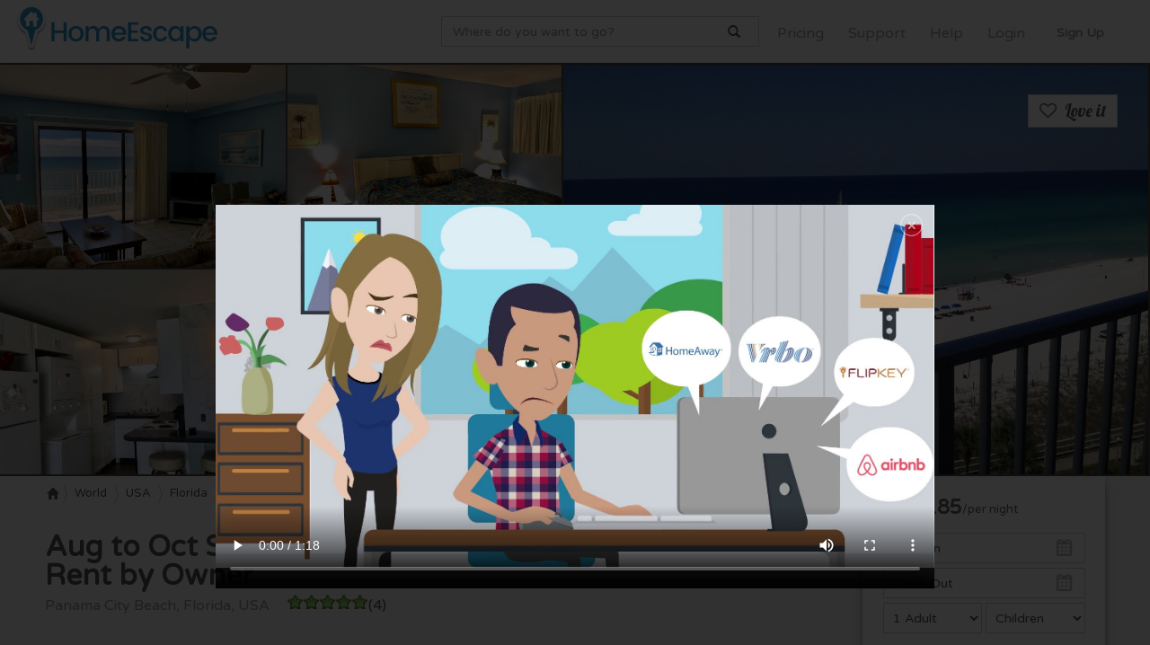

--- FILE ---
content_type: text/html; charset=UTF-8
request_url: https://www.homeescape.com/vacation-rental/80179000/
body_size: 639930
content:
<!DOCTYPE html>
<html>
    <head>
        <meta charset="UTF-8" /><script type="text/javascript">(window.NREUM||(NREUM={})).init={ajax:{deny_list:["bam.nr-data.net"]},feature_flags:["soft_nav"]};(window.NREUM||(NREUM={})).loader_config={licenseKey:"37029f4b24",applicationID:"45355164",browserID:"45355256"};;/*! For license information please see nr-loader-rum-1.308.0.min.js.LICENSE.txt */
(()=>{var e,t,r={163:(e,t,r)=>{"use strict";r.d(t,{j:()=>E});var n=r(384),i=r(1741);var a=r(2555);r(860).K7.genericEvents;const s="experimental.resources",o="register",c=e=>{if(!e||"string"!=typeof e)return!1;try{document.createDocumentFragment().querySelector(e)}catch{return!1}return!0};var d=r(2614),u=r(944),l=r(8122);const f="[data-nr-mask]",g=e=>(0,l.a)(e,(()=>{const e={feature_flags:[],experimental:{allow_registered_children:!1,resources:!1},mask_selector:"*",block_selector:"[data-nr-block]",mask_input_options:{color:!1,date:!1,"datetime-local":!1,email:!1,month:!1,number:!1,range:!1,search:!1,tel:!1,text:!1,time:!1,url:!1,week:!1,textarea:!1,select:!1,password:!0}};return{ajax:{deny_list:void 0,block_internal:!0,enabled:!0,autoStart:!0},api:{get allow_registered_children(){return e.feature_flags.includes(o)||e.experimental.allow_registered_children},set allow_registered_children(t){e.experimental.allow_registered_children=t},duplicate_registered_data:!1},browser_consent_mode:{enabled:!1},distributed_tracing:{enabled:void 0,exclude_newrelic_header:void 0,cors_use_newrelic_header:void 0,cors_use_tracecontext_headers:void 0,allowed_origins:void 0},get feature_flags(){return e.feature_flags},set feature_flags(t){e.feature_flags=t},generic_events:{enabled:!0,autoStart:!0},harvest:{interval:30},jserrors:{enabled:!0,autoStart:!0},logging:{enabled:!0,autoStart:!0},metrics:{enabled:!0,autoStart:!0},obfuscate:void 0,page_action:{enabled:!0},page_view_event:{enabled:!0,autoStart:!0},page_view_timing:{enabled:!0,autoStart:!0},performance:{capture_marks:!1,capture_measures:!1,capture_detail:!0,resources:{get enabled(){return e.feature_flags.includes(s)||e.experimental.resources},set enabled(t){e.experimental.resources=t},asset_types:[],first_party_domains:[],ignore_newrelic:!0}},privacy:{cookies_enabled:!0},proxy:{assets:void 0,beacon:void 0},session:{expiresMs:d.wk,inactiveMs:d.BB},session_replay:{autoStart:!0,enabled:!1,preload:!1,sampling_rate:10,error_sampling_rate:100,collect_fonts:!1,inline_images:!1,fix_stylesheets:!0,mask_all_inputs:!0,get mask_text_selector(){return e.mask_selector},set mask_text_selector(t){c(t)?e.mask_selector="".concat(t,",").concat(f):""===t||null===t?e.mask_selector=f:(0,u.R)(5,t)},get block_class(){return"nr-block"},get ignore_class(){return"nr-ignore"},get mask_text_class(){return"nr-mask"},get block_selector(){return e.block_selector},set block_selector(t){c(t)?e.block_selector+=",".concat(t):""!==t&&(0,u.R)(6,t)},get mask_input_options(){return e.mask_input_options},set mask_input_options(t){t&&"object"==typeof t?e.mask_input_options={...t,password:!0}:(0,u.R)(7,t)}},session_trace:{enabled:!0,autoStart:!0},soft_navigations:{enabled:!0,autoStart:!0},spa:{enabled:!0,autoStart:!0},ssl:void 0,user_actions:{enabled:!0,elementAttributes:["id","className","tagName","type"]}}})());var p=r(6154),m=r(9324);let h=0;const v={buildEnv:m.F3,distMethod:m.Xs,version:m.xv,originTime:p.WN},b={consented:!1},y={appMetadata:{},get consented(){return this.session?.state?.consent||b.consented},set consented(e){b.consented=e},customTransaction:void 0,denyList:void 0,disabled:!1,harvester:void 0,isolatedBacklog:!1,isRecording:!1,loaderType:void 0,maxBytes:3e4,obfuscator:void 0,onerror:void 0,ptid:void 0,releaseIds:{},session:void 0,timeKeeper:void 0,registeredEntities:[],jsAttributesMetadata:{bytes:0},get harvestCount(){return++h}},_=e=>{const t=(0,l.a)(e,y),r=Object.keys(v).reduce((e,t)=>(e[t]={value:v[t],writable:!1,configurable:!0,enumerable:!0},e),{});return Object.defineProperties(t,r)};var w=r(5701);const x=e=>{const t=e.startsWith("http");e+="/",r.p=t?e:"https://"+e};var R=r(7836),k=r(3241);const A={accountID:void 0,trustKey:void 0,agentID:void 0,licenseKey:void 0,applicationID:void 0,xpid:void 0},S=e=>(0,l.a)(e,A),T=new Set;function E(e,t={},r,s){let{init:o,info:c,loader_config:d,runtime:u={},exposed:l=!0}=t;if(!c){const e=(0,n.pV)();o=e.init,c=e.info,d=e.loader_config}e.init=g(o||{}),e.loader_config=S(d||{}),c.jsAttributes??={},p.bv&&(c.jsAttributes.isWorker=!0),e.info=(0,a.D)(c);const f=e.init,m=[c.beacon,c.errorBeacon];T.has(e.agentIdentifier)||(f.proxy.assets&&(x(f.proxy.assets),m.push(f.proxy.assets)),f.proxy.beacon&&m.push(f.proxy.beacon),e.beacons=[...m],function(e){const t=(0,n.pV)();Object.getOwnPropertyNames(i.W.prototype).forEach(r=>{const n=i.W.prototype[r];if("function"!=typeof n||"constructor"===n)return;let a=t[r];e[r]&&!1!==e.exposed&&"micro-agent"!==e.runtime?.loaderType&&(t[r]=(...t)=>{const n=e[r](...t);return a?a(...t):n})})}(e),(0,n.US)("activatedFeatures",w.B)),u.denyList=[...f.ajax.deny_list||[],...f.ajax.block_internal?m:[]],u.ptid=e.agentIdentifier,u.loaderType=r,e.runtime=_(u),T.has(e.agentIdentifier)||(e.ee=R.ee.get(e.agentIdentifier),e.exposed=l,(0,k.W)({agentIdentifier:e.agentIdentifier,drained:!!w.B?.[e.agentIdentifier],type:"lifecycle",name:"initialize",feature:void 0,data:e.config})),T.add(e.agentIdentifier)}},384:(e,t,r)=>{"use strict";r.d(t,{NT:()=>s,US:()=>u,Zm:()=>o,bQ:()=>d,dV:()=>c,pV:()=>l});var n=r(6154),i=r(1863),a=r(1910);const s={beacon:"bam.nr-data.net",errorBeacon:"bam.nr-data.net"};function o(){return n.gm.NREUM||(n.gm.NREUM={}),void 0===n.gm.newrelic&&(n.gm.newrelic=n.gm.NREUM),n.gm.NREUM}function c(){let e=o();return e.o||(e.o={ST:n.gm.setTimeout,SI:n.gm.setImmediate||n.gm.setInterval,CT:n.gm.clearTimeout,XHR:n.gm.XMLHttpRequest,REQ:n.gm.Request,EV:n.gm.Event,PR:n.gm.Promise,MO:n.gm.MutationObserver,FETCH:n.gm.fetch,WS:n.gm.WebSocket},(0,a.i)(...Object.values(e.o))),e}function d(e,t){let r=o();r.initializedAgents??={},t.initializedAt={ms:(0,i.t)(),date:new Date},r.initializedAgents[e]=t}function u(e,t){o()[e]=t}function l(){return function(){let e=o();const t=e.info||{};e.info={beacon:s.beacon,errorBeacon:s.errorBeacon,...t}}(),function(){let e=o();const t=e.init||{};e.init={...t}}(),c(),function(){let e=o();const t=e.loader_config||{};e.loader_config={...t}}(),o()}},782:(e,t,r)=>{"use strict";r.d(t,{T:()=>n});const n=r(860).K7.pageViewTiming},860:(e,t,r)=>{"use strict";r.d(t,{$J:()=>u,K7:()=>c,P3:()=>d,XX:()=>i,Yy:()=>o,df:()=>a,qY:()=>n,v4:()=>s});const n="events",i="jserrors",a="browser/blobs",s="rum",o="browser/logs",c={ajax:"ajax",genericEvents:"generic_events",jserrors:i,logging:"logging",metrics:"metrics",pageAction:"page_action",pageViewEvent:"page_view_event",pageViewTiming:"page_view_timing",sessionReplay:"session_replay",sessionTrace:"session_trace",softNav:"soft_navigations",spa:"spa"},d={[c.pageViewEvent]:1,[c.pageViewTiming]:2,[c.metrics]:3,[c.jserrors]:4,[c.spa]:5,[c.ajax]:6,[c.sessionTrace]:7,[c.softNav]:8,[c.sessionReplay]:9,[c.logging]:10,[c.genericEvents]:11},u={[c.pageViewEvent]:s,[c.pageViewTiming]:n,[c.ajax]:n,[c.spa]:n,[c.softNav]:n,[c.metrics]:i,[c.jserrors]:i,[c.sessionTrace]:a,[c.sessionReplay]:a,[c.logging]:o,[c.genericEvents]:"ins"}},944:(e,t,r)=>{"use strict";r.d(t,{R:()=>i});var n=r(3241);function i(e,t){"function"==typeof console.debug&&(console.debug("New Relic Warning: https://github.com/newrelic/newrelic-browser-agent/blob/main/docs/warning-codes.md#".concat(e),t),(0,n.W)({agentIdentifier:null,drained:null,type:"data",name:"warn",feature:"warn",data:{code:e,secondary:t}}))}},1687:(e,t,r)=>{"use strict";r.d(t,{Ak:()=>d,Ze:()=>f,x3:()=>u});var n=r(3241),i=r(7836),a=r(3606),s=r(860),o=r(2646);const c={};function d(e,t){const r={staged:!1,priority:s.P3[t]||0};l(e),c[e].get(t)||c[e].set(t,r)}function u(e,t){e&&c[e]&&(c[e].get(t)&&c[e].delete(t),p(e,t,!1),c[e].size&&g(e))}function l(e){if(!e)throw new Error("agentIdentifier required");c[e]||(c[e]=new Map)}function f(e="",t="feature",r=!1){if(l(e),!e||!c[e].get(t)||r)return p(e,t);c[e].get(t).staged=!0,g(e)}function g(e){const t=Array.from(c[e]);t.every(([e,t])=>t.staged)&&(t.sort((e,t)=>e[1].priority-t[1].priority),t.forEach(([t])=>{c[e].delete(t),p(e,t)}))}function p(e,t,r=!0){const s=e?i.ee.get(e):i.ee,c=a.i.handlers;if(!s.aborted&&s.backlog&&c){if((0,n.W)({agentIdentifier:e,type:"lifecycle",name:"drain",feature:t}),r){const e=s.backlog[t],r=c[t];if(r){for(let t=0;e&&t<e.length;++t)m(e[t],r);Object.entries(r).forEach(([e,t])=>{Object.values(t||{}).forEach(t=>{t[0]?.on&&t[0]?.context()instanceof o.y&&t[0].on(e,t[1])})})}}s.isolatedBacklog||delete c[t],s.backlog[t]=null,s.emit("drain-"+t,[])}}function m(e,t){var r=e[1];Object.values(t[r]||{}).forEach(t=>{var r=e[0];if(t[0]===r){var n=t[1],i=e[3],a=e[2];n.apply(i,a)}})}},1738:(e,t,r)=>{"use strict";r.d(t,{U:()=>g,Y:()=>f});var n=r(3241),i=r(9908),a=r(1863),s=r(944),o=r(5701),c=r(3969),d=r(8362),u=r(860),l=r(4261);function f(e,t,r,a){const f=a||r;!f||f[e]&&f[e]!==d.d.prototype[e]||(f[e]=function(){(0,i.p)(c.xV,["API/"+e+"/called"],void 0,u.K7.metrics,r.ee),(0,n.W)({agentIdentifier:r.agentIdentifier,drained:!!o.B?.[r.agentIdentifier],type:"data",name:"api",feature:l.Pl+e,data:{}});try{return t.apply(this,arguments)}catch(e){(0,s.R)(23,e)}})}function g(e,t,r,n,s){const o=e.info;null===r?delete o.jsAttributes[t]:o.jsAttributes[t]=r,(s||null===r)&&(0,i.p)(l.Pl+n,[(0,a.t)(),t,r],void 0,"session",e.ee)}},1741:(e,t,r)=>{"use strict";r.d(t,{W:()=>a});var n=r(944),i=r(4261);class a{#e(e,...t){if(this[e]!==a.prototype[e])return this[e](...t);(0,n.R)(35,e)}addPageAction(e,t){return this.#e(i.hG,e,t)}register(e){return this.#e(i.eY,e)}recordCustomEvent(e,t){return this.#e(i.fF,e,t)}setPageViewName(e,t){return this.#e(i.Fw,e,t)}setCustomAttribute(e,t,r){return this.#e(i.cD,e,t,r)}noticeError(e,t){return this.#e(i.o5,e,t)}setUserId(e,t=!1){return this.#e(i.Dl,e,t)}setApplicationVersion(e){return this.#e(i.nb,e)}setErrorHandler(e){return this.#e(i.bt,e)}addRelease(e,t){return this.#e(i.k6,e,t)}log(e,t){return this.#e(i.$9,e,t)}start(){return this.#e(i.d3)}finished(e){return this.#e(i.BL,e)}recordReplay(){return this.#e(i.CH)}pauseReplay(){return this.#e(i.Tb)}addToTrace(e){return this.#e(i.U2,e)}setCurrentRouteName(e){return this.#e(i.PA,e)}interaction(e){return this.#e(i.dT,e)}wrapLogger(e,t,r){return this.#e(i.Wb,e,t,r)}measure(e,t){return this.#e(i.V1,e,t)}consent(e){return this.#e(i.Pv,e)}}},1863:(e,t,r)=>{"use strict";function n(){return Math.floor(performance.now())}r.d(t,{t:()=>n})},1910:(e,t,r)=>{"use strict";r.d(t,{i:()=>a});var n=r(944);const i=new Map;function a(...e){return e.every(e=>{if(i.has(e))return i.get(e);const t="function"==typeof e?e.toString():"",r=t.includes("[native code]"),a=t.includes("nrWrapper");return r||a||(0,n.R)(64,e?.name||t),i.set(e,r),r})}},2555:(e,t,r)=>{"use strict";r.d(t,{D:()=>o,f:()=>s});var n=r(384),i=r(8122);const a={beacon:n.NT.beacon,errorBeacon:n.NT.errorBeacon,licenseKey:void 0,applicationID:void 0,sa:void 0,queueTime:void 0,applicationTime:void 0,ttGuid:void 0,user:void 0,account:void 0,product:void 0,extra:void 0,jsAttributes:{},userAttributes:void 0,atts:void 0,transactionName:void 0,tNamePlain:void 0};function s(e){try{return!!e.licenseKey&&!!e.errorBeacon&&!!e.applicationID}catch(e){return!1}}const o=e=>(0,i.a)(e,a)},2614:(e,t,r)=>{"use strict";r.d(t,{BB:()=>s,H3:()=>n,g:()=>d,iL:()=>c,tS:()=>o,uh:()=>i,wk:()=>a});const n="NRBA",i="SESSION",a=144e5,s=18e5,o={STARTED:"session-started",PAUSE:"session-pause",RESET:"session-reset",RESUME:"session-resume",UPDATE:"session-update"},c={SAME_TAB:"same-tab",CROSS_TAB:"cross-tab"},d={OFF:0,FULL:1,ERROR:2}},2646:(e,t,r)=>{"use strict";r.d(t,{y:()=>n});class n{constructor(e){this.contextId=e}}},2843:(e,t,r)=>{"use strict";r.d(t,{G:()=>a,u:()=>i});var n=r(3878);function i(e,t=!1,r,i){(0,n.DD)("visibilitychange",function(){if(t)return void("hidden"===document.visibilityState&&e());e(document.visibilityState)},r,i)}function a(e,t,r){(0,n.sp)("pagehide",e,t,r)}},3241:(e,t,r)=>{"use strict";r.d(t,{W:()=>a});var n=r(6154);const i="newrelic";function a(e={}){try{n.gm.dispatchEvent(new CustomEvent(i,{detail:e}))}catch(e){}}},3606:(e,t,r)=>{"use strict";r.d(t,{i:()=>a});var n=r(9908);a.on=s;var i=a.handlers={};function a(e,t,r,a){s(a||n.d,i,e,t,r)}function s(e,t,r,i,a){a||(a="feature"),e||(e=n.d);var s=t[a]=t[a]||{};(s[r]=s[r]||[]).push([e,i])}},3878:(e,t,r)=>{"use strict";function n(e,t){return{capture:e,passive:!1,signal:t}}function i(e,t,r=!1,i){window.addEventListener(e,t,n(r,i))}function a(e,t,r=!1,i){document.addEventListener(e,t,n(r,i))}r.d(t,{DD:()=>a,jT:()=>n,sp:()=>i})},3969:(e,t,r)=>{"use strict";r.d(t,{TZ:()=>n,XG:()=>o,rs:()=>i,xV:()=>s,z_:()=>a});const n=r(860).K7.metrics,i="sm",a="cm",s="storeSupportabilityMetrics",o="storeEventMetrics"},4234:(e,t,r)=>{"use strict";r.d(t,{W:()=>a});var n=r(7836),i=r(1687);class a{constructor(e,t){this.agentIdentifier=e,this.ee=n.ee.get(e),this.featureName=t,this.blocked=!1}deregisterDrain(){(0,i.x3)(this.agentIdentifier,this.featureName)}}},4261:(e,t,r)=>{"use strict";r.d(t,{$9:()=>d,BL:()=>o,CH:()=>g,Dl:()=>_,Fw:()=>y,PA:()=>h,Pl:()=>n,Pv:()=>k,Tb:()=>l,U2:()=>a,V1:()=>R,Wb:()=>x,bt:()=>b,cD:()=>v,d3:()=>w,dT:()=>c,eY:()=>p,fF:()=>f,hG:()=>i,k6:()=>s,nb:()=>m,o5:()=>u});const n="api-",i="addPageAction",a="addToTrace",s="addRelease",o="finished",c="interaction",d="log",u="noticeError",l="pauseReplay",f="recordCustomEvent",g="recordReplay",p="register",m="setApplicationVersion",h="setCurrentRouteName",v="setCustomAttribute",b="setErrorHandler",y="setPageViewName",_="setUserId",w="start",x="wrapLogger",R="measure",k="consent"},5289:(e,t,r)=>{"use strict";r.d(t,{GG:()=>s,Qr:()=>c,sB:()=>o});var n=r(3878),i=r(6389);function a(){return"undefined"==typeof document||"complete"===document.readyState}function s(e,t){if(a())return e();const r=(0,i.J)(e),s=setInterval(()=>{a()&&(clearInterval(s),r())},500);(0,n.sp)("load",r,t)}function o(e){if(a())return e();(0,n.DD)("DOMContentLoaded",e)}function c(e){if(a())return e();(0,n.sp)("popstate",e)}},5607:(e,t,r)=>{"use strict";r.d(t,{W:()=>n});const n=(0,r(9566).bz)()},5701:(e,t,r)=>{"use strict";r.d(t,{B:()=>a,t:()=>s});var n=r(3241);const i=new Set,a={};function s(e,t){const r=t.agentIdentifier;a[r]??={},e&&"object"==typeof e&&(i.has(r)||(t.ee.emit("rumresp",[e]),a[r]=e,i.add(r),(0,n.W)({agentIdentifier:r,loaded:!0,drained:!0,type:"lifecycle",name:"load",feature:void 0,data:e})))}},6154:(e,t,r)=>{"use strict";r.d(t,{OF:()=>c,RI:()=>i,WN:()=>u,bv:()=>a,eN:()=>l,gm:()=>s,mw:()=>o,sb:()=>d});var n=r(1863);const i="undefined"!=typeof window&&!!window.document,a="undefined"!=typeof WorkerGlobalScope&&("undefined"!=typeof self&&self instanceof WorkerGlobalScope&&self.navigator instanceof WorkerNavigator||"undefined"!=typeof globalThis&&globalThis instanceof WorkerGlobalScope&&globalThis.navigator instanceof WorkerNavigator),s=i?window:"undefined"!=typeof WorkerGlobalScope&&("undefined"!=typeof self&&self instanceof WorkerGlobalScope&&self||"undefined"!=typeof globalThis&&globalThis instanceof WorkerGlobalScope&&globalThis),o=Boolean("hidden"===s?.document?.visibilityState),c=/iPad|iPhone|iPod/.test(s.navigator?.userAgent),d=c&&"undefined"==typeof SharedWorker,u=((()=>{const e=s.navigator?.userAgent?.match(/Firefox[/\s](\d+\.\d+)/);Array.isArray(e)&&e.length>=2&&e[1]})(),Date.now()-(0,n.t)()),l=()=>"undefined"!=typeof PerformanceNavigationTiming&&s?.performance?.getEntriesByType("navigation")?.[0]?.responseStart},6389:(e,t,r)=>{"use strict";function n(e,t=500,r={}){const n=r?.leading||!1;let i;return(...r)=>{n&&void 0===i&&(e.apply(this,r),i=setTimeout(()=>{i=clearTimeout(i)},t)),n||(clearTimeout(i),i=setTimeout(()=>{e.apply(this,r)},t))}}function i(e){let t=!1;return(...r)=>{t||(t=!0,e.apply(this,r))}}r.d(t,{J:()=>i,s:()=>n})},6630:(e,t,r)=>{"use strict";r.d(t,{T:()=>n});const n=r(860).K7.pageViewEvent},7699:(e,t,r)=>{"use strict";r.d(t,{It:()=>a,KC:()=>o,No:()=>i,qh:()=>s});var n=r(860);const i=16e3,a=1e6,s="SESSION_ERROR",o={[n.K7.logging]:!0,[n.K7.genericEvents]:!1,[n.K7.jserrors]:!1,[n.K7.ajax]:!1}},7836:(e,t,r)=>{"use strict";r.d(t,{P:()=>o,ee:()=>c});var n=r(384),i=r(8990),a=r(2646),s=r(5607);const o="nr@context:".concat(s.W),c=function e(t,r){var n={},s={},u={},l=!1;try{l=16===r.length&&d.initializedAgents?.[r]?.runtime.isolatedBacklog}catch(e){}var f={on:p,addEventListener:p,removeEventListener:function(e,t){var r=n[e];if(!r)return;for(var i=0;i<r.length;i++)r[i]===t&&r.splice(i,1)},emit:function(e,r,n,i,a){!1!==a&&(a=!0);if(c.aborted&&!i)return;t&&a&&t.emit(e,r,n);var o=g(n);m(e).forEach(e=>{e.apply(o,r)});var d=v()[s[e]];d&&d.push([f,e,r,o]);return o},get:h,listeners:m,context:g,buffer:function(e,t){const r=v();if(t=t||"feature",f.aborted)return;Object.entries(e||{}).forEach(([e,n])=>{s[n]=t,t in r||(r[t]=[])})},abort:function(){f._aborted=!0,Object.keys(f.backlog).forEach(e=>{delete f.backlog[e]})},isBuffering:function(e){return!!v()[s[e]]},debugId:r,backlog:l?{}:t&&"object"==typeof t.backlog?t.backlog:{},isolatedBacklog:l};return Object.defineProperty(f,"aborted",{get:()=>{let e=f._aborted||!1;return e||(t&&(e=t.aborted),e)}}),f;function g(e){return e&&e instanceof a.y?e:e?(0,i.I)(e,o,()=>new a.y(o)):new a.y(o)}function p(e,t){n[e]=m(e).concat(t)}function m(e){return n[e]||[]}function h(t){return u[t]=u[t]||e(f,t)}function v(){return f.backlog}}(void 0,"globalEE"),d=(0,n.Zm)();d.ee||(d.ee=c)},8122:(e,t,r)=>{"use strict";r.d(t,{a:()=>i});var n=r(944);function i(e,t){try{if(!e||"object"!=typeof e)return(0,n.R)(3);if(!t||"object"!=typeof t)return(0,n.R)(4);const r=Object.create(Object.getPrototypeOf(t),Object.getOwnPropertyDescriptors(t)),a=0===Object.keys(r).length?e:r;for(let s in a)if(void 0!==e[s])try{if(null===e[s]){r[s]=null;continue}Array.isArray(e[s])&&Array.isArray(t[s])?r[s]=Array.from(new Set([...e[s],...t[s]])):"object"==typeof e[s]&&"object"==typeof t[s]?r[s]=i(e[s],t[s]):r[s]=e[s]}catch(e){r[s]||(0,n.R)(1,e)}return r}catch(e){(0,n.R)(2,e)}}},8362:(e,t,r)=>{"use strict";r.d(t,{d:()=>a});var n=r(9566),i=r(1741);class a extends i.W{agentIdentifier=(0,n.LA)(16)}},8374:(e,t,r)=>{r.nc=(()=>{try{return document?.currentScript?.nonce}catch(e){}return""})()},8990:(e,t,r)=>{"use strict";r.d(t,{I:()=>i});var n=Object.prototype.hasOwnProperty;function i(e,t,r){if(n.call(e,t))return e[t];var i=r();if(Object.defineProperty&&Object.keys)try{return Object.defineProperty(e,t,{value:i,writable:!0,enumerable:!1}),i}catch(e){}return e[t]=i,i}},9324:(e,t,r)=>{"use strict";r.d(t,{F3:()=>i,Xs:()=>a,xv:()=>n});const n="1.308.0",i="PROD",a="CDN"},9566:(e,t,r)=>{"use strict";r.d(t,{LA:()=>o,bz:()=>s});var n=r(6154);const i="xxxxxxxx-xxxx-4xxx-yxxx-xxxxxxxxxxxx";function a(e,t){return e?15&e[t]:16*Math.random()|0}function s(){const e=n.gm?.crypto||n.gm?.msCrypto;let t,r=0;return e&&e.getRandomValues&&(t=e.getRandomValues(new Uint8Array(30))),i.split("").map(e=>"x"===e?a(t,r++).toString(16):"y"===e?(3&a()|8).toString(16):e).join("")}function o(e){const t=n.gm?.crypto||n.gm?.msCrypto;let r,i=0;t&&t.getRandomValues&&(r=t.getRandomValues(new Uint8Array(e)));const s=[];for(var o=0;o<e;o++)s.push(a(r,i++).toString(16));return s.join("")}},9908:(e,t,r)=>{"use strict";r.d(t,{d:()=>n,p:()=>i});var n=r(7836).ee.get("handle");function i(e,t,r,i,a){a?(a.buffer([e],i),a.emit(e,t,r)):(n.buffer([e],i),n.emit(e,t,r))}}},n={};function i(e){var t=n[e];if(void 0!==t)return t.exports;var a=n[e]={exports:{}};return r[e](a,a.exports,i),a.exports}i.m=r,i.d=(e,t)=>{for(var r in t)i.o(t,r)&&!i.o(e,r)&&Object.defineProperty(e,r,{enumerable:!0,get:t[r]})},i.f={},i.e=e=>Promise.all(Object.keys(i.f).reduce((t,r)=>(i.f[r](e,t),t),[])),i.u=e=>"nr-rum-1.308.0.min.js",i.o=(e,t)=>Object.prototype.hasOwnProperty.call(e,t),e={},t="NRBA-1.308.0.PROD:",i.l=(r,n,a,s)=>{if(e[r])e[r].push(n);else{var o,c;if(void 0!==a)for(var d=document.getElementsByTagName("script"),u=0;u<d.length;u++){var l=d[u];if(l.getAttribute("src")==r||l.getAttribute("data-webpack")==t+a){o=l;break}}if(!o){c=!0;var f={296:"sha512-+MIMDsOcckGXa1EdWHqFNv7P+JUkd5kQwCBr3KE6uCvnsBNUrdSt4a/3/L4j4TxtnaMNjHpza2/erNQbpacJQA=="};(o=document.createElement("script")).charset="utf-8",i.nc&&o.setAttribute("nonce",i.nc),o.setAttribute("data-webpack",t+a),o.src=r,0!==o.src.indexOf(window.location.origin+"/")&&(o.crossOrigin="anonymous"),f[s]&&(o.integrity=f[s])}e[r]=[n];var g=(t,n)=>{o.onerror=o.onload=null,clearTimeout(p);var i=e[r];if(delete e[r],o.parentNode&&o.parentNode.removeChild(o),i&&i.forEach(e=>e(n)),t)return t(n)},p=setTimeout(g.bind(null,void 0,{type:"timeout",target:o}),12e4);o.onerror=g.bind(null,o.onerror),o.onload=g.bind(null,o.onload),c&&document.head.appendChild(o)}},i.r=e=>{"undefined"!=typeof Symbol&&Symbol.toStringTag&&Object.defineProperty(e,Symbol.toStringTag,{value:"Module"}),Object.defineProperty(e,"__esModule",{value:!0})},i.p="https://js-agent.newrelic.com/",(()=>{var e={374:0,840:0};i.f.j=(t,r)=>{var n=i.o(e,t)?e[t]:void 0;if(0!==n)if(n)r.push(n[2]);else{var a=new Promise((r,i)=>n=e[t]=[r,i]);r.push(n[2]=a);var s=i.p+i.u(t),o=new Error;i.l(s,r=>{if(i.o(e,t)&&(0!==(n=e[t])&&(e[t]=void 0),n)){var a=r&&("load"===r.type?"missing":r.type),s=r&&r.target&&r.target.src;o.message="Loading chunk "+t+" failed: ("+a+": "+s+")",o.name="ChunkLoadError",o.type=a,o.request=s,n[1](o)}},"chunk-"+t,t)}};var t=(t,r)=>{var n,a,[s,o,c]=r,d=0;if(s.some(t=>0!==e[t])){for(n in o)i.o(o,n)&&(i.m[n]=o[n]);if(c)c(i)}for(t&&t(r);d<s.length;d++)a=s[d],i.o(e,a)&&e[a]&&e[a][0](),e[a]=0},r=self["webpackChunk:NRBA-1.308.0.PROD"]=self["webpackChunk:NRBA-1.308.0.PROD"]||[];r.forEach(t.bind(null,0)),r.push=t.bind(null,r.push.bind(r))})(),(()=>{"use strict";i(8374);var e=i(8362),t=i(860);const r=Object.values(t.K7);var n=i(163);var a=i(9908),s=i(1863),o=i(4261),c=i(1738);var d=i(1687),u=i(4234),l=i(5289),f=i(6154),g=i(944),p=i(384);const m=e=>f.RI&&!0===e?.privacy.cookies_enabled;function h(e){return!!(0,p.dV)().o.MO&&m(e)&&!0===e?.session_trace.enabled}var v=i(6389),b=i(7699);class y extends u.W{constructor(e,t){super(e.agentIdentifier,t),this.agentRef=e,this.abortHandler=void 0,this.featAggregate=void 0,this.loadedSuccessfully=void 0,this.onAggregateImported=new Promise(e=>{this.loadedSuccessfully=e}),this.deferred=Promise.resolve(),!1===e.init[this.featureName].autoStart?this.deferred=new Promise((t,r)=>{this.ee.on("manual-start-all",(0,v.J)(()=>{(0,d.Ak)(e.agentIdentifier,this.featureName),t()}))}):(0,d.Ak)(e.agentIdentifier,t)}importAggregator(e,t,r={}){if(this.featAggregate)return;const n=async()=>{let n;await this.deferred;try{if(m(e.init)){const{setupAgentSession:t}=await i.e(296).then(i.bind(i,3305));n=t(e)}}catch(e){(0,g.R)(20,e),this.ee.emit("internal-error",[e]),(0,a.p)(b.qh,[e],void 0,this.featureName,this.ee)}try{if(!this.#t(this.featureName,n,e.init))return(0,d.Ze)(this.agentIdentifier,this.featureName),void this.loadedSuccessfully(!1);const{Aggregate:i}=await t();this.featAggregate=new i(e,r),e.runtime.harvester.initializedAggregates.push(this.featAggregate),this.loadedSuccessfully(!0)}catch(e){(0,g.R)(34,e),this.abortHandler?.(),(0,d.Ze)(this.agentIdentifier,this.featureName,!0),this.loadedSuccessfully(!1),this.ee&&this.ee.abort()}};f.RI?(0,l.GG)(()=>n(),!0):n()}#t(e,r,n){if(this.blocked)return!1;switch(e){case t.K7.sessionReplay:return h(n)&&!!r;case t.K7.sessionTrace:return!!r;default:return!0}}}var _=i(6630),w=i(2614),x=i(3241);class R extends y{static featureName=_.T;constructor(e){var t;super(e,_.T),this.setupInspectionEvents(e.agentIdentifier),t=e,(0,c.Y)(o.Fw,function(e,r){"string"==typeof e&&("/"!==e.charAt(0)&&(e="/"+e),t.runtime.customTransaction=(r||"http://custom.transaction")+e,(0,a.p)(o.Pl+o.Fw,[(0,s.t)()],void 0,void 0,t.ee))},t),this.importAggregator(e,()=>i.e(296).then(i.bind(i,3943)))}setupInspectionEvents(e){const t=(t,r)=>{t&&(0,x.W)({agentIdentifier:e,timeStamp:t.timeStamp,loaded:"complete"===t.target.readyState,type:"window",name:r,data:t.target.location+""})};(0,l.sB)(e=>{t(e,"DOMContentLoaded")}),(0,l.GG)(e=>{t(e,"load")}),(0,l.Qr)(e=>{t(e,"navigate")}),this.ee.on(w.tS.UPDATE,(t,r)=>{(0,x.W)({agentIdentifier:e,type:"lifecycle",name:"session",data:r})})}}class k extends e.d{constructor(e){var t;(super(),f.gm)?(this.features={},(0,p.bQ)(this.agentIdentifier,this),this.desiredFeatures=new Set(e.features||[]),this.desiredFeatures.add(R),(0,n.j)(this,e,e.loaderType||"agent"),t=this,(0,c.Y)(o.cD,function(e,r,n=!1){if("string"==typeof e){if(["string","number","boolean"].includes(typeof r)||null===r)return(0,c.U)(t,e,r,o.cD,n);(0,g.R)(40,typeof r)}else(0,g.R)(39,typeof e)},t),function(e){(0,c.Y)(o.Dl,function(t,r=!1){if("string"!=typeof t&&null!==t)return void(0,g.R)(41,typeof t);const n=e.info.jsAttributes["enduser.id"];r&&null!=n&&n!==t?(0,a.p)(o.Pl+"setUserIdAndResetSession",[t],void 0,"session",e.ee):(0,c.U)(e,"enduser.id",t,o.Dl,!0)},e)}(this),function(e){(0,c.Y)(o.nb,function(t){if("string"==typeof t||null===t)return(0,c.U)(e,"application.version",t,o.nb,!1);(0,g.R)(42,typeof t)},e)}(this),function(e){(0,c.Y)(o.d3,function(){e.ee.emit("manual-start-all")},e)}(this),function(e){(0,c.Y)(o.Pv,function(t=!0){if("boolean"==typeof t){if((0,a.p)(o.Pl+o.Pv,[t],void 0,"session",e.ee),e.runtime.consented=t,t){const t=e.features.page_view_event;t.onAggregateImported.then(e=>{const r=t.featAggregate;e&&!r.sentRum&&r.sendRum()})}}else(0,g.R)(65,typeof t)},e)}(this),this.run()):(0,g.R)(21)}get config(){return{info:this.info,init:this.init,loader_config:this.loader_config,runtime:this.runtime}}get api(){return this}run(){try{const e=function(e){const t={};return r.forEach(r=>{t[r]=!!e[r]?.enabled}),t}(this.init),n=[...this.desiredFeatures];n.sort((e,r)=>t.P3[e.featureName]-t.P3[r.featureName]),n.forEach(r=>{if(!e[r.featureName]&&r.featureName!==t.K7.pageViewEvent)return;if(r.featureName===t.K7.spa)return void(0,g.R)(67);const n=function(e){switch(e){case t.K7.ajax:return[t.K7.jserrors];case t.K7.sessionTrace:return[t.K7.ajax,t.K7.pageViewEvent];case t.K7.sessionReplay:return[t.K7.sessionTrace];case t.K7.pageViewTiming:return[t.K7.pageViewEvent];default:return[]}}(r.featureName).filter(e=>!(e in this.features));n.length>0&&(0,g.R)(36,{targetFeature:r.featureName,missingDependencies:n}),this.features[r.featureName]=new r(this)})}catch(e){(0,g.R)(22,e);for(const e in this.features)this.features[e].abortHandler?.();const t=(0,p.Zm)();delete t.initializedAgents[this.agentIdentifier]?.features,delete this.sharedAggregator;return t.ee.get(this.agentIdentifier).abort(),!1}}}var A=i(2843),S=i(782);class T extends y{static featureName=S.T;constructor(e){super(e,S.T),f.RI&&((0,A.u)(()=>(0,a.p)("docHidden",[(0,s.t)()],void 0,S.T,this.ee),!0),(0,A.G)(()=>(0,a.p)("winPagehide",[(0,s.t)()],void 0,S.T,this.ee)),this.importAggregator(e,()=>i.e(296).then(i.bind(i,2117))))}}var E=i(3969);class I extends y{static featureName=E.TZ;constructor(e){super(e,E.TZ),f.RI&&document.addEventListener("securitypolicyviolation",e=>{(0,a.p)(E.xV,["Generic/CSPViolation/Detected"],void 0,this.featureName,this.ee)}),this.importAggregator(e,()=>i.e(296).then(i.bind(i,9623)))}}new k({features:[R,T,I],loaderType:"lite"})})()})();</script>
        <meta name="viewport" content="width=device-width, initial-scale=1.0">
	<meta name="msvalidate.01" content="73609E4B706B641515861D4BD8D760B0" />
         <meta name="twitter:card" content="summary"/>
     <meta name="twitter:site" content="@Home_Escape"/>
     <meta name="description" content="Aug to Oct  Super deal Ultra Nice Gulf-Front Condos for Rent by Owner">
     <meta name="keywords"
           content="vacation rentals Panama City Beach, Panama City Beach vacation Condo, Aug to Oct  Super deal Ultra Nice Gulf-Front Condos for Rent by Owner">
     <meta property="og:title" content="Aug to Oct  Super deal Ultra Nice Gulf-Front Condos for Rent by Owner"/>
     <meta property="og:site_name" content="Free Vacation Rental Listing | HomeEscape"/>
     <meta property="og:url" content="/vacation-rental/80179000/"/>
     <meta property="og:description" content="A few ultra nice beach front condos for rent by owner with the discounted owner&#039;s rates. each condo is one-bedroom, one-and-a-half-bath condo is located in"/>
     <meta property="og:image" content="/uploads/images/1901/80179000/large/HE-80179-4380122.JPG"/>
     <meta property="og:image:width" content="2048px"/>
     <meta property="og:image:height" content="1536px"/>
     <link rel="canonical" href="https://www.homeescape.com/vacation-rental/80179000/"/>
     <title> Aug to Oct  Super deal Ultra Nice Gulf-F -  Condos in  Panama City Beach</title>        
   
<link rel="icon" type="image/x-icon" href="/bundles/common/images/HomeEscapeFav.png" />
        <!-- Facebook Pixel Code -->
        <script>
            !function(f,b,e,v,n,t,s)
            {if(f.fbq)return;n=f.fbq=function(){n.callMethod?
                n.callMethod.apply(n,arguments):n.queue.push(arguments)};
                if(!f._fbq)f._fbq=n;n.push=n;n.loaded=!0;n.version='2.0';
                n.queue=[];t=b.createElement(e);t.async=!0;
                t.src=v;s=b.getElementsByTagName(e)[0];
                s.parentNode.insertBefore(t,s)}(window, document,'script',
                'https://connect.facebook.net/en_US/fbevents.js');
            fbq('init', '1042163149190806');
            fbq('track', 'PageView');
        </script>
        <noscript><img height="1" width="1" style="display:none"
                       src="https://www.facebook.com/tr?id=1042163149190806&ev=PageView&noscript=1"
            /></noscript>
        <!-- End Facebook Pixel Code -->

    </head>
<body>
<script>
  window.intercomSettings = {
    app_id: "ib6qv1ih"
  };
</script>
<script>(function(){var w=window;var ic=w.Intercom;if(typeof ic==="function"){ic('reattach_activator');ic('update',intercomSettings);}else{var d=document;var i=function(){i.c(arguments)};i.q=[];i.c=function(args){i.q.push(args)};w.Intercom=i;function l(){var s=d.createElement('script');s.type='text/javascript';s.async=true;s.src='https://widget.intercom.io/widget/ib6qv1ih';var x=d.getElementsByTagName('script')[0];x.parentNode.insertBefore(s,x);}if(w.attachEvent){w.attachEvent('onload',l);}else{w.addEventListener('load',l,false);}}})()</script>

    <link href='//fonts.googleapis.com/css?family=Varela+Round' rel='stylesheet' type='text/css'>
    <link href='//fonts.googleapis.com/css?family=Lobster' rel='stylesheet' type='text/css'>
    <link href="//fonts.googleapis.com/css?family=Raleway:200,300,400,500" rel="stylesheet">
    <link href="/bundles/common/css/bootstrap.min.css" rel="stylesheet" />
    <link href="/bundles/common/css/jquery-ui-1.10.4.custom.min.css" rel="stylesheet" />
    <link href="/bundles/common/css/jquery.webui-popover.min.css" rel="stylesheet">
    <link href="/bundles/common/css/lightbox.min.css" rel="stylesheet">
         <link href="/bundles/common/css/swiper-4-5-0.min.css" rel="stylesheet">
        <link href="/bundles/common/font-awesome/css/font-awesome.min.css" rel="stylesheet">
    <link href="/bundles/common/css/jRating.jquery.min.css" rel="stylesheet">
     <link href="/bundles/common/css/jquery.mmenu.all.css" rel="stylesheet" />
<link href="/bundles/common/css/jquery.typeahead.min.css" rel="stylesheet" />
    <link href="/bundles/common/css/style.min.css" rel="stylesheet" />
    <script  src="/bundles/common/js/jquery-1.11.3.min.js"></script>
    <script src="/bundles/common/js/bootstrap.min.js"></script>
    <script src="/bundles/common/js/functions.min.js"></script>
    <script src="/bundles/common/js/jquery.webui-popover.min.js"></script>
<script src="/bundles/common/js/jquery.typeahead.min.js"></script>



   
    <script src="https://maps.googleapis.com/maps/api/js?v=3.exp&signed_in=false&libraries=places&language=en&key=AIzaSyByQg2ZFGC4XuI9PgWSNxUi9cX6Y2f0vLw"></script>
    <script>
        (function (i, s, o, g, r, a, m) {
            i['GoogleAnalyticsObject'] = r;
            i[r] = i[r] || function () {
                (i[r].q = i[r].q || []).push(arguments)
            }, i[r].l = 1 * new Date();
            a = s.createElement(o),
                    m = s.getElementsByTagName(o)[0];
            a.async = 1;
            a.src = g;
            m.parentNode.insertBefore(a, m)
        })(window, document, 'script', '//www.google-analytics.com/analytics.js', 'ga');

        ga('create', 'UA-17072501-55', 'auto');
        ga('send', 'pageview');

    </script>
    <script>

        window.fbAsyncInit = function () {
            // init the FB JS SDK
            FB.init({
                appId: '446247792210841', // App ID from the app dashboard
                status: true, // Check Facebook Login status
                version: 'v2.10'
            });
        };



        function fb_login(e) {

            FB.getLoginStatus(function (response) {
                if (response.status === 'connected') {
                    // connected
                    //alert('Already connected!');
                    document.location = "https://www.homeescape.com/login/facebook";
                } else {
                    // not_authorized
                    FB.login(function (response) {
                        if (response.authResponse) {
                            document.location = "https://www.homeescape.com/login/facebook";
                        } else {
                            //alert('Cancelled.');
                        }
                    }, {scope: 'email'});
                }
            });
            e.preventDefault();
        }

        if (window.location.hash == '#_=_') {
            window.location.hash = ''; // for older browsers, leaves a # behind
            history.pushState('', document.title, window.location.pathname); // nice and clean
            //e.preventDefault(); // no page reload
        }
        
         
    </script>
    <script>
        window.twttr = (function (d, s, id) {
            var js, fjs = d.getElementsByTagName(s)[0], t = window.twttr || {};
            if (d.getElementById(id))
                return;
            js = d.createElement(s);
            js.id = id;
            js.src = "https://platform.twitter.com/widgets.js";
            fjs.parentNode.insertBefore(js, fjs);
            t._e = [];
            t.ready = function (f) {
                t._e.push(f);
            };
            return t;
        }(document, "script", "twitter-wjs"));
    </script>
    <script src="https://apis.google.com/js/platform.js" async defer></script>

    <script>(function (d, s, id) {
            var js, fjs = d.getElementsByTagName(s)[0];
            if (d.getElementById(id))
                return;
            js = d.createElement(s);
            js.id = id;
            js.src = "//connect.facebook.net/en_US/sdk.js#xfbml=1&version=v2.3";
            fjs.parentNode.insertBefore(js, fjs);
        }(document, 'script', 'facebook-jssdk'));</script>
        <style>

    .modal-home-info .modal-content{
        background-size: cover;min-height: 500px;
        background-image: url('/bundles/common/images/pop-up_front-end1.jpg');
    }

    @media (min-width: 768px){

        .modal-home-info .modal-dialog {
        width: 750px;
        margin: 0px auto;
        }

        .dialog-video{
            width: 800px;
        }

    }

    @media (max-width: 768px){


        .title1-col {
            padding: 0 20px;
            margin-top: 40px;
        }

    }

    .modal-home-info .title1 {
        border-bottom: solid 1px #868686;
        border-top: solid 1px #868686;
        font-size: 22px;
        font-family: Raleway;
        color: #ffffff;
        margin-bottom: 40px;
        padding: 14px 0;
        margin-top: 20px;
        line-height: 1;
        margin-top: 40px;
    }


    .modal-home-info .title2 {
        font-size: 40px;
        font-family: Raleway;
        color: #ffffff;
        margin-bottom: 6px;
        font-weight: 100;
        padding: 0 25px;
        line-height: 1;
    }

    .modal-home-info .title3 {
        font-size: 27px;
        font-family: Raleway;
        color: #ffffff;
        margin-bottom: 6px;
        font-weight: 500;
        padding: 0 25px;
        line-height: 1;
    }

    .modal-home-info .title4 {
        font-size: 22px;
        font-family: Raleway;
        color: #ffffff;
        margin-bottom: 6px;
        font-weight: 300;
        padding: 0 25px;
        line-height: 1;
        margin-bottom: 20px;
    }

    .modal-home-info .title1-col {
        padding: 0 40px;
        margin-top: 40px;
    }


</style>

<div class="modal fade" id="myModalPop" tabindex="-1" role="dialog"
     aria-labelledby="myModalLabel">
    <div class="modal-dialog dialog-video" role="document" style="margin-top: 16%">
        <button type="button" class="close" data-dismiss="modal" aria-label="Close" style="position: absolute;z-index: 2;margin-right: 5px;color: #fff;border: solid 1px;border-radius: 50%;width: 25px;height: 25px;margin-top: 25px;text-shadow: 0 0px 0 #fff;font-size: 17px;font-weight: 100;opacity: 0.6;right: 8px;top: 8px;"><span aria-hidden="true">&times;</span></button>
        <div class="modal-content" style="    box-shadow: none;border: none;background-color:transparent">

            <div class="modal-body padding_0 home_popup">
                <video id="HEVideo"  playsinline=""  width="100%" height="100%" controls poster="/uploads/he_capture.JPG">
                    <source src="/uploads/homeescape.mp4" type="video/mp4">
                    <source src="/uploads/homeescape.webm" type="video/ogg">
                    Your browser does not support the video tag.
                </video>
            </div>
        </div>
    </div>
</div>

<script type="text/javascript">

    jQuery(document).ready(function () {

            jQuery('#myModalPop').modal('show');
            jQuery('.modal-backdrop').css('opacity', '0.8');

        var vid = document.getElementById("HEVideo");
        var count = 0;
        vid.onplay = function() {
            if(count == 0)
            submitForm();
            count ++;
        };

        function submitForm(){
            jQuery.ajax({
                type: "POST",
                url: '/video/count/save/',
                data: {},
                async: true,
                success: function (data) {

                }
            });
        }
      /*  vid.addEventListener('ended',myHandler,false);
        function myHandler(e) {
            console.log("The video has ended")
        }*/
    });

</script>
             <div id="header" class="container-fluid">
    <div class="container-fluid">
        <div class="row hidden-xs">
            <div class="col-xs-12 col-md-2  col-sm-2"><a id="logo" href="/"></a></div>
            <div id="chat" class="col-xs-12 col-md-10 col-sm-10">
                <div class="pull-right">
                    <nav>
                        <ul id="mainMenu" class="nav nav-pills nav-main">
                            <li><a href="/pricing">Pricing</a></li>
                            <li class="hidden-sm">
                                <a href="/contact/">Support</a>
                            </li>
                            <li>
                                <a href="/help/">Help</a>
                            </li>
                            <li>
                                                                    <a class="login" href="/login">Login</a>

                                                            </li>
                                                            <li>
                                    <div class="btn-group">
                                        <a  class="btn dropdown-toggle login" data-toggle="dropdown">
                                            <b>Sign Up</b>
                                        </a>
                                        <ul class="dropdown-menu" role="menu" style="text-align: center">
                                            <li><a href="/register/">Owner</a></li>
                                            <li><a href="/traveler/register/">Traveler</a></li>
                                        </ul>
                                    </div>
                                </li>
                            
                        </ul>
                    </nav>
                </div>
                <div class="pull-right col-md-5 col-sm-8" style="margin-right: 15px">
                    <form id="search" role="form" style="padding: 8px 0" action="/s/"
                          method="GET">
                        <div class="row">
                            <div class="col-xs-10 col-md-10 col-sm-8 pull-right input-group search-profile"
                                 style="padding: 0">
                                <input name="searchtext" style="-webkit-appearance: none;" id="searchtext" type="text"
                                       value="" class="form-control searchtext-profile"
                                       placeholder="Where do you want to go?">
                                <input id="" name="search_by_map" type="hidden">
                                <span class="input-group-addon" style="border:none;background-color:transparent;"><span
                                            class="glyphicon glyphicon-search" aria-hidden="true"></span></span>
                                <button id="btnsave" type="submit" class="hide">Save</button>
                            </div>
                        </div>
                    </form>
                </div>
            </div>
        </div>
        <div class="row visible-xs">
            <nav id="menu" class="hide">
                <ul>
                    <li><a href="/pricing">Pricing</a></li>
                    <li><a href="/luxury/">Luxury Escape</a></li>
                    <li><a href="/contact/">Support</a></li>
                    <li><a href="/help/">Help</a></li>
                    <li><a href="/company/">Company</a></li>
                    <li><a href="/blog/">Blog</a></li>
                    <li>
                                                    <a class="pull-left" style="color: #2c9ec8" href="#register">
                                Sign Up
                            </a>
                            <ul id="register">
                                <li><a href="/register/">Owner</a></li>
                                <li><a href="/traveler/register/">Traveler</a></li>
                            </ul>

                                            </li>
                </ul>
            </nav>
            <div class="col-md-2 col-sm-2 col-xs-2" style="padding-left: 0">
                <div class="header-landing">
                    <a href="#menu"></a>
                </div>
            </div>
            <div class="col-xs-4 " style="padding: 0"><a id="logo" href="/"></a></div>

            <div class="col-xs-5 col-md-4" style="float:right;margin-top:17px;text-align:right;padding-right: 0">
                                    <a class="login" href="/login">Login »</a>

                            </div>
            <div class="col-xs-12 padding_0">
                <form id="searchM" role="form" style="padding: 8px 0" action="/s/" method="GET">
                    <div class="row">
                        <div class="col-xs-2 col-md-3 col-sm-4 search-btn-col pull-right">
                            <button id="btnsaveM" type="submit" class="hide">Save</button>

                        </div>
                        <div class="col-xs-12 col-md-7 col-sm-10 pull-right input-group search-profile"
                             style="padding: 0">
                            <input name="searchtext" style="-webkit-appearance: none;" id="searchtextM" type="text"
                                   value="" class="form-control searchtext-profile"
                                   placeholder="Where do you want to Escape?">

                            <span class="input-group-addon" style="border:none;background-color:transparent;"><span
                                        class="glyphicon glyphicon-search" aria-hidden="true"></span></span>
                        </div>
                    </div>
                    <input id="" name="search_by_map" type="hidden">
                    <input type="hidden" id="luxury" name="luxury" value="0">
                </form>
            </div>
        </div>
    </div>


</div>

<div id="header-top1" class="row hide hidden-xs">
    <div class="container" style="padding: 0">
        <div class="col-md-12 col-sm-12 col-xs-12  properties-container-profile" style="padding-right: 2px">
            <ul class="nav nav-pills nav-profile1" style="margin-top: 2px; margin-bottom: 2px">
                <div class="anchor-profile"></div>
                <li class="">
                    <div class="btn-group">

                        <a id="b2b" href="#description" class="btn btn-primary">
                            Description <span class="glyphicon glyphicon-info-sign glyphicon-align-right hidden-sm"
                                              aria-hidden="true" style="margin-left: 10px;"></span>
                        </a>
                    </div>
                </li>
                <li class="">
                    <div class="btn-group">

                        <a id="b1b" href="#photos" class="btn btn-default">
                            Photos <span class="glyphicon glyphicon-picture glyphicon-align-right hidden-sm"
                                         aria-hidden="true" style="margin-left: 10px;"></span>
                        </a>
                    </div>
                </li>

                <li class="">
                    <div class="btn-group">
                        <a id="b3b" href="#amenities" class="btn btn-default">
                            Amenities <span class="glyphicon glyphicon-list glyphicon-align-right hidden-sm"
                                            aria-hidden="true" style="margin-left: 10px;"></span>
                        </a>
                    </div>
                </li>
                <li class="">
                    <div class="btn-group">
                        <a id="b4b" href="#map-location" class="btn btn-default">
                            Map <span class="glyphicon glyphicon-map-marker glyphicon-align-right hidden-sm"
                                      aria-hidden="true" style="margin-left: 10px;"></span>
                        </a>
                    </div>
                </li>
                <li class="">
                    <div class="btn-group">
                        <a id="b5b" href="#booking-calendar" class="btn btn-default">
                            Calendar <span class="glyphicon glyphicon-calendar glyphicon-align-right hidden-sm"
                                           aria-hidden="true" style="margin-left: 10px;"></span>
                        </a>
                    </div>
                </li>
                <li class="">
                    <div class="btn-group">
                        <a id="b6b" href="#rates" class="btn btn-default">
                            Rates <span class="glyphicon glyphicon-usd glyphicon-align-right hidden-sm"
                                        aria-hidden="true" style="margin-left: 10px;"></span>
                        </a>
                    </div>
                </li>
                <li class="">
                    <div class="btn-group">
                        <a id="b7b" href="#payments" class="btn btn-default">
                            Policies & Payments <span
                                    class="glyphicon glyphicon-credit-card glyphicon-align-right hidden-sm"
                                    aria-hidden="true" style="margin-left: 10px;"></span>
                        </a>
                    </div>
                </li>
                <li class="">
                    <div class="btn-group">
                        <a id="b8b" href="#reviews" class="btn btn-default">
                            Reviews <span
                                    class="glyphicon glyphicon-comment glyphicon-align-right hidden-sm"
                                    aria-hidden="true" style="margin-left: 10px;"></span>
                        </a>
                    </div>
                </li>
                <li class="pull-right">
                    <div class="btn-group">

                            <a  href="#" class="btn btn-default hidden-sm property_report"  data-toggle="modal" data-target="#myModalReport" style="background-color: #F6F6F6;color: #333; border-color: #ccc;">Report <i class="fa fa-flag" style="margin-left: 5px"></i> </a>
    <a  href="#" class="visible-sm property_report" data-toggle="modal" data-target="#myModalReport" style="background-color: #F6F6F6; color: #0C0B06; padding-top: 8px"> <i class="fa fa-flag"></i> </a>             
    

                    </div>
                </li>

            </ul>
        </div>
    </div>
</div>
<div class="modal fade" id="myModalSupport" tabindex="-1" role="dialog" aria-labelledby="myModalLabel" aria-hidden="true">
    <div class="modal-dialog">
        <div class="modal-content">
            <div class="modal-header">
                <button type="button" class="close" data-dismiss="modal" aria-label="Close"><span aria-hidden="true">&times;</span></button>
                <h4 class="modal-title" id="myModalLabel">Contact HomeEscape Support</h4>
            </div>
            <div class="modal-body">
                <form id="formSupportContact" action="/secured/owner/contact/" method="POST" class="form-horizontal">
                    
                    <div class="form-group" style="margin-bottom: 10px">
                        <div class="col-sm-12 col-xs-12 text-left">
                            <label>Message</label>
                        </div>
                        <div class="col-sm-12 col-xs-12">
                            <textarea class="form-control" id="mensaje" name="mensaje"></textarea>
                        </div>

                    </div>
                </form>
            </div>
            <div class="modal-footer">
                <div class="row">
                    <div class="col-md-7 col-sm-7 col-xs-12"><div id="error"></div></div>
                    <div class="col-md-5 col-sm-5 col-xs-12">
                        <button type="button" class="btn btn-default close-btn" data-dismiss="modal">Close</button>
                        <button type="button" class="btn btn-primary confirm-send">Contact</button>   
                    </div>
                </div>
            </div>
        </div>
    </div>
</div>





<script type="text/javascript">

    jQuery(document).ready(function () {



        function disableFormContactReservation() {
            jQuery('#myModalSupport #formSupportContact').find('textarea').attr('disabled', 'disabled')
            jQuery("#myModalSupport #formSupportContact").css("opacity", 0.37);
        }



        function enableFormContactReservation() {
            jQuery('#myModalSupport #formSupportContact').find('textarea').val('');
            jQuery('#myModalSupport #formSupportContact').find('textarea').removeAttr('disabled');
            jQuery("#myModalSupport #formSupportContact").css("opacity", 1);
        }

        function submitFormContactReservation() {

            jQuery.ajax({
                statusCode: {
                    500: function () {
                        //enableFormConfirmReservation();
                        jQuery('#myModalSupport #error').html("<span class='glyphicon glyphicon-warning-sign' style='margin-right:15px;color:#d9534f'></span><span class='text-danger'>There was an error, try again</span>");
                    }
                },
                url: jQuery('#myModalSupport #formSupportContact').attr('action'),
                type: "POST",
                data: {mensaje: jQuery('#mensaje').val()},
                async: false,
                success: function (response) {
                    enableFormContactReservation();
                    jQuery('#myModalSupport').modal('hide');
                }
            });
        }


        jQuery('#myModalSupport .confirm-send').click(function (e) {
           
            validateFormContact();

        });

  jQuery('#myModalSupport').find('textarea').each(function(){
    jQuery(this).focusout(function(){
    jQuery(this).popover('destroy');
    });
    });


        function validateFormContact() {
            var bValid = true;
            bValid = bValid && checkLength(jQuery('#myModalSupport #mensaje'), 5, 500);
            if (bValid) {
                disableFormContactReservation();
                submitFormContactReservation();
            }

        }
        
          function checkLength(o, min, max) {
            if (o.val().length < min) {
            createPopover(o, 'Please fill out this field');
                    return false;
            } else {
            return true;
            }
            }
            
                function createPopover(elem, text){
                elem.attr('data-toggle', 'popover');
                    elem.attr('data-placement', 'bottom');
                    elem.attr('data-content', text);
                    elem.attr('data-container', 'body');
                    elem.popover();
                    elem.trigger('click');
                    elem.focus();
            }

    });






</script>
<script type="text/javascript">

    jQuery(document).ready(function () {


        jQuery('nav#menu').mmenu({
            navbar: {
                title: 'HomeEscape'
            },
            navbars: [
                {
                    position: 'top',
                    content: [
                        'close',
                        'prev',
                        'title'

                    ]
                }
            ]
        });


        jQuery('nav#menu').removeClass('hide');

        var pac_input = document.getElementById('searchtext');
        var pac_inputM = document.getElementById('searchtextM');

        (function pacSelectFirst(input) {
            // store the original event binding function
            var _addEventListener = (input.addEventListener) ? input.addEventListener : input.attachEvent;

            function addEventListenerWrapper(type, listener) {
                // Simulate a 'down arrow' keypress on hitting 'return' when no pac suggestion is selected,
                // and then trigger the original listener.

                if (type == "keydown") {

                    var orig_listener = listener;
                    listener = function (event) {
                        var suggestion_selected = jQuery(".pac-item-selected").length > 0;
                        if (event.which == 13 && !suggestion_selected) {
                            if (!validateSerial(jQuery('#searchtext').val(), /^[0-9]{5,6}$/)) {
                                var simulated_downarrow = jQuery.Event("keydown", {keyCode: 40, which: 40})
                                orig_listener.apply(input, [simulated_downarrow]);
                            }
                        }

                        orig_listener.apply(input, [event]);

                    };
                }

                // add the modified listener
                _addEventListener.apply(input, [type, listener]);
            }

            if (input.addEventListener)
                input.addEventListener = addEventListenerWrapper;
            else if (input.attachEvent)
                input.attachEvent = addEventListenerWrapper;

        })(pac_input);


        /*(function pacSelectFirstM(input) {
            // store the original event binding function
            var _addEventListener = (input.addEventListener) ? input.addEventListener : input.attachEvent;

            function addEventListenerWrapper(type, listener) {
                // Simulate a 'down arrow' keypress on hitting 'return' when no pac suggestion is selected,
                // and then trigger the original listener.

                if (type == "keydown") {

                    var orig_listener = listener;
                    listener = function (event) {
                        var suggestion_selected = jQuery(".pac-item-selected").length > 0;
                        if (event.which == 13 && !suggestion_selected) {
                            if (!validateSerial(jQuery('#searchtextM').val(), /^[0-9]{5,6}$/)) {
                                var simulated_downarrow = jQuery.Event("keydown", {keyCode: 40, which: 40})
                                orig_listener.apply(input, [simulated_downarrow]);
                            }
                        }

                        orig_listener.apply(input, [event]);

                    };
                }

                // add the modified listener
                _addEventListener.apply(input, [type, listener]);
            }

            if (input.addEventListener)
                input.addEventListener = addEventListenerWrapper;
            else if (input.attachEvent)
                input.attachEvent = addEventListenerWrapper;

        })(pac_inputM);*/
//--------------------------------------------------------------------------------
        var service;
        var place;
        var placeM;
        var placesearch;
        var placesearchM;

        jQuery('#searchtext').keydown(function (event) {
            if (event.keyCode !== 13 && event.keyCode !== 9 && event.keyCode !== 16 && event.keyCode !== 17 && event.keyCode !== 18 && event.keyCode !== 27 && event.keyCode !== 35 && event.keyCode !== 36 && event.keyCode !== 37 && event.keyCode !== 38 && event.keyCode !== 39 && event.keyCode !== 40) {
                jQuery('#search').find('.add').each(function () {
                    jQuery(this).val('');
                });
            }
            if (event.which == 13 && jQuery('.pac-container:visible').length)
                return false;


        });

        jQuery('#searchtextM').keydown(function (event) {
            if (event.keyCode !== 13 && event.keyCode !== 9 && event.keyCode !== 16 && event.keyCode !== 17 && event.keyCode !== 18 && event.keyCode !== 27 && event.keyCode !== 35 && event.keyCode !== 36 && event.keyCode !== 37 && event.keyCode !== 38 && event.keyCode !== 39 && event.keyCode !== 40) {
                jQuery('#searchM').find('.add').each(function () {
                    jQuery(this).val('');
                });
            }
            if (event.which == 13 && jQuery('.pac-container:visible').length)
                return false;


        });


        service = new google.maps.places.PlacesService(document.createElement('div'));

        jQuery('#search').submit(function (e) {
            if (!validateForm()) {
                jQuery('#searchtext').focus();
                e.preventDefault();
            }
        });

        jQuery('#searchM').submit(function (e) {
            if (!validateFormM()) {
                jQuery('#searchtextM').focus();
                e.preventDefault();
            }
        });


        function validateForm() {
            var searchfield = jQuery('#searchtext').val();
            if(searchfield == ""){
                return false;
            }
            return true;
        }

        function validateSerial(value, regexp) {
            if (!(regexp.test(value))) {
                return false;
            } else {
                return true;
            }
        }


        function validateFormM() {

            var searchfield = jQuery('#searchtextM').val();
            if(searchfield == ""){
                return false;
            }
            return true;
        }


        function textsearchcallback(results, status) {
            if (status == google.maps.places.PlacesServiceStatus.OK) {
                var p = results[0];
                var request = {
                    reference: p.reference
                };
                service.getDetails(request, getdetailscallback);
            } else {
                return false;
            }
        }

        function getdetailscallback(p, status) {
            if (status == google.maps.places.PlacesServiceStatus.OK) {
                return true;
            } else {
                return false;
            }
        }


        var placeSearch, placeSearchM, autocomplete, autocompleteM;
        var componentForm = {
            locality: 'long_name',
            postal_town: 'long_name',
            administrative_area_level_2: 'short_name',
            administrative_area_level_1: 'long_name',
            country: 'long_name',
            neighborhood: 'long_name',
            postal_code: 'short_name'


        };

        function initialize() {
            // Create the autocomplete object, restricting the search
            // to geographical location types.
            autocomplete = new google.maps.places.Autocomplete(
                    /** @type {HTMLInputElement} */(document.getElementById('searchtext')),
                    {types: []});
            autocomplete.setFields(['address_components', 'geometry', 'icon', 'name', 'formatted_address']);
            autocompleteM = new google.maps.places.Autocomplete(
                    /** @type {HTMLInputElement} */(document.getElementById('searchtextM')),
                    {types: []});
            autocompleteM.setFields(['address_components', 'geometry', 'icon', 'name', 'formatted_address']);
            // When the user selects an address from the dropdown,
            // populate the address fields in the form.
            google.maps.event.addListener(autocomplete, 'place_changed', function () {
                //fillInAddress(autocomplete);
                jQuery('#search').submit();
            });

            google.maps.event.addListener(autocompleteM, 'place_changed', function () {
                //fillInAddressM(autocompleteM);
                jQuery('#searchM').submit();
            });
        }

        function fillInAddress(autocomplete) {
            placesearch = jQuery('#searchtext').val();
            // Get the place details from the autocomplete object.
            place = autocomplete.getPlace();
            //jQuery('#response').html(place.address_components);
            // Get each component of the address from the place details
            // and fill the corresponding field on the form.

            /*jQuery('#search').find('.add').each(function () {
                jQuery(this).val('');
            });*/


            /*if (!validateSerial(jQuery('#searchtext').val(), /^[0-9]{5,6}$/)) {
                // Get each component of the address from the place details
                // and fill the corresponding field on the form.
                for (var i = 0; i < place.address_components.length; i++) {
                    var addressType = place.address_components[i].types[0];


                    //if(place.address_components[i].types[0] === 'postal_town'){
                    //var addressType1 = place.address_components[i].types[0];
                    //var town = place.address_components[i]['long_name'];
                    //document.getElementById('stateName').value = town;
                    //}

                    if (componentForm[addressType]) {

                        var val = place.address_components[i][componentForm[addressType]];
                        var addressType1 = "location_" + addressType;
                        document.getElementById(addressType1).value = val;

                    }

                }
            }*/


        }

        function fillInAddressM(autocompleteM) {
            placesearchM = jQuery('#searchtextM').val();
            // Get the place details from the autocomplete object.
            placeM = autocompleteM.getPlace();
            //jQuery('#response').html(place.address_components);
            // Get each component of the address from the place details
            // and fill the corresponding field on the form.

            /*jQuery('#searchM').find('.add').each(function () {
                jQuery(this).val('');
            });*/


            /*if (!validateSerial(jQuery('#searchtext').val(), /^[0-9]{5,6}$/)) {
                // Get each component of the address from the place details
                // and fill the corresponding field on the form.
                for (var i = 0; i < placeM.address_components.length; i++) {
                    var addressType = placeM.address_components[i].types[0];


                    //if(place.address_components[i].types[0] === 'postal_town'){
                    //var addressType1 = place.address_components[i].types[0];
                    //var town = place.address_components[i]['long_name'];
                    //document.getElementById('stateName').value = town;
                    //}

                    if (componentForm[addressType]) {

                        var val = placeM.address_components[i][componentForm[addressType]];
                        var addressType1 = "locationM_" + addressType;
                        document.getElementById(addressType1).value = val;

                    }

                }
            }*/



        }


        google.maps.event.addDomListener(window, 'load', initialize);


        jQuery('#btnsearch-list').click(function (e) {

            if (checkDate(jQuery('#datepicker1'), jQuery('#datepicker2'))) {
                jQuery('#btnsave').trigger('click');
            }
            e.preventDefault();
        });

        jQuery('#btnsearch-listM').click(function (e) {

            jQuery('#btnsaveM').trigger('click');
            e.preventDefault();
        });


        function createPopover(elem, text) {
            elem.attr('data-toggle', 'popover');
            elem.attr('data-placement', 'top');
            elem.attr('data-content', text);
            elem.attr('data-container', 'body');
            elem.popover();
            elem.trigger('click');
            elem.focus();
        }

        function checkDate(o, u) {
            if (u.val() < o.val()) {
                createPopover(u, 'Invalid Date');
                return false;

            } else {
                return true;
            }
        }

    });


</script>


          <!-- Google Code for Reservation Request Conversion Page
In your html page, add the snippet and call
goog_report_conversion when someone clicks on the
chosen link or button. -->
     <script type="text/javascript">
         /* <![CDATA[ */
         goog_snippet_vars = function() {
             var w = window;
             w.google_conversion_id = 1002015903;
             w.google_conversion_label = "_8RoCIvLn3MQn5nm3QM";
             w.google_remarketing_only = false;
         }
         // DO NOT CHANGE THE CODE BELOW.
         goog_report_conversion = function(url) {
             goog_snippet_vars();
             window.google_conversion_format = "3";
             var opt = new Object();
             opt.onload_callback = function() {
                 if (typeof(url) != 'undefined') {
                     window.location = url;
                 }
             }
             var conv_handler = window['google_trackConversion'];
             if (typeof(conv_handler) == 'function') {
                 conv_handler(opt);
             }
         }
         /* ]]> */
     </script>
     <script type="text/javascript"
             src="//www.googleadservices.com/pagead/conversion_async.js">
     </script>



     <!-- Google Code for HomeEscape Inquiry Conversion Page
In your html page, add the snippet and call
goog_report_conversion when someone clicks on the
chosen link or button. -->
     <script type="text/javascript">
         /* <![CDATA[ */
         goog_snippet_vars_1 = function() {
             var w = window;
             w.google_conversion_id = 1002015903;
             w.google_conversion_label = "TYZ1CK-Sr3MQn5nm3QM";
             w.google_remarketing_only = false;
         }
         // DO NOT CHANGE THE CODE BELOW.
         goog_report_conversion_1 = function(url) {
             goog_snippet_vars_1();
             window.google_conversion_format = "3";
             var opt = new Object();
             opt.onload_callback = function() {
                 if (typeof(url) != 'undefined') {
                     window.location = url;
                 }
             }
             var conv_handler = window['google_trackConversion'];
             if (typeof(conv_handler) == 'function') {
                 conv_handler(opt);
             }
         }
         /* ]]> */
     </script>
     <script type="text/javascript"
             src="//www.googleadservices.com/pagead/conversion_async.js">
     </script>

     <style>

    .webui-popover-content {
        padding: 9px 10px;

    }

    @media (max-width: 991px) and (min-width: 768px){

        .webui-popover-content {
            padding: 9px 5px;
        }
    }

    .tooltip-inner{
        min-width: 200px;
    }

    @media (max-width: 768px){
        .tooltip {
            visibility: visible !important;
            display: block !important;
        }
        .img-2Class{
            width: 50% !important;
        }
        .img-4Class{
            width: 50% !important;
        }


    }
    @media (max-width: 750px){

        .profile-circle {
            width: 50px;
            height: 50px;
            color: #FFF;
            margin-top: 15px;

        }
        .button-book{
            position: fixed;
            z-index: 99;
            bottom: 0;
            /*padding-bottom: 35px !important;*/
            border-top: 1px solid #ccc;
            background-color: white;
        }

        .intercom-launcher-frame-mobile{
            margin-right: -10px !important;
            margin-bottom: 50px !important;
        }

    }

    .item {
        /* border: 1px solid rgba(23,4,4,0.82);*/
          max-width: 100%;
          -moz-transition: all 0.3s;
          -webkit-transition: all 0.3s;
          transition: all 0.3s;
    }

    .rowItem{
        overflow: hidden;
    }

    .item:hover {

        -webkit-filter: initial;
        filter:initial;
        -moz-transform: scale(1.05);
        -webkit-transform: scale(1.05);
        transform: scale(1.05);
        transition: 450ms;


        /*scale(1.05) !important;
        transition: -ms-transform 450ms
        cubic-bezier(0.645, 0.045, 0.355, 1) 0s,
        -webkit-transform 450ms
        cubic-bezier(0.645, 0.045, 0.355, 1) 0s,
        transform 450ms
        cubic-bezier(0.645, 0.045, 0.355, 1) 0s !important;*/

    }
    .img-opacity
    {
        -webkit-filter: brightness(75%);  /*!* Safari *!*/
        filter:  brightness(75%);


    }





    .price-symbol {
        font-size: 15px !important;
        padding-top: 0px !important;
    }
    .price-result {
        font-size: 20px !important;
        font-weight: bold;
    }
    .per-night{
        font-size: 12px;
        font-weight: normal;
    }
    .profile-box {
        border: 0px !important;
        padding-bottom: 0px !important;
        margin-bottom: 0px !important;
    }
    .price-layer {
        font-size: 22px !important;
        margin-top: 15px !important;
        background-color: transparent;
        color: #666 !important;
        font-weight: bold !important;
    }
    .img-2Class{
        border-style: solid;
        border-color: rgba(86, 77, 77, 0.82);
        background-color: #272218;
        border-width: 2px 0px 2px 0px;
    }
    .img-3Class{
        border-style: solid;
        border-color: rgba(86, 77, 77, 0.82);
        background-color: #272218;
        border-width: 0px 2px 2px 2px;
    }
    .img-4Class{
        border-style: solid;
        border-color: rgba(86, 77, 77, 0.82);
        background-color: #272218;
        border-width: 0px 0px 2px 0px;
    }
    .cover-dark {

        background-color: rgba(0, 0, 0, 0.25) !important;
    }

    .quote-box{
        z-index: 2!important;
    }

    .property-title-profile{
        font-size: 32px;
        line-height: 1;
    }

    .property-title, .amenities-profile{
        font-size: 16px;
    }

    body{
        font-size: 16px;
    }

    .properties-container-profile .list-group .list-group-item{
        font-size: 16px!important;
    }
    .video_youtube{
        position: absolute;
        padding: 1px;
        z-index: 1;
        right: 38px;
        font-size: 35px;
        color: #FFFFFF;
    }
    @media screen and (min-width: 769px){
        .iframe {
            width: 600px;
            height: 500px;
        }


    }



</style>

    
            <input type="hidden" id="logged" value="0">
<div itemscope itemtype="http://schema.org/LodgingBusiness"
     id="container" class="container-fluid properties-container-profile">
        <meta itemprop="image"
          content="https://www.homeescape.com/uploads/images/1901/80179000/large/HE-80179-4380122.JPG">
    <meta itemprop="address" content="8743 Thomas Drive, Panama City Beach, FL, United States">
                    <meta itemprop="currenciesAccepted" content="USD">
                        <input type="hidden" id="links_count" value="0">
    <input type="hidden" id="link_video" value="">


    <div class="container-fluid  fixed-margin  hidden-xs profile-banner">

        <div class="row rowItem" style="height:100%;margin: 0px">
            <div class="col-md-6 col-sm-6  col-xs-12" style="height: 50%;padding-right: 0px;padding-left: 0px; ">


                <div class="row " style="height: 100%;">
                    <!-----------image 1-------------->
                    <div class="col-md-6 col-sm-6 col-xs-12 rowItem " style=" padding: 0px; height: 100%; border: 2px solid rgba(86, 77, 77, 0.82);background-color: #272218;">
                        <div class="col-md-12 col-sm-12  col-xs-12 main-image imag-class item"

                             id="img-1"  style="background-image:url('https://www.homeescape.com/uploads/images/1901/80179000/large/HE-80179000-516617240384.jpg');background-repeat: no-repeat;  background-size: cover;  background-position:20% 20%;   height: 100%;">
                        </div>
                    </div>
                    <!-----------image 2-------------->
                    <div class="col-md-6 col-sm-6 col-xs-12 rowItem img-2Class " style=" padding: 0px; height: 100%; width: 49% ">

                        <div class="col-md-12 col-sm-12  col-xs-12 main-image main-2image imag-class item "

                             id="img-2" style="background-image:url('https://www.homeescape.com/uploads/images/1901/80179000/large/HE-80179000-629152576905.jpg');background-repeat: no-repeat;  background-size: cover;  background-position: 20% 20%;   height: 100%;">

                        </div>
                    </div>
                </div>
                <div class="row rowItem" style="height: 100%;">

                    <!-----------image 3-------------->
                    <div class="col-md-6 col-sm-6 col-xs-12 rowItem img-3Class" style=" padding: 0px; height: 100%;">



                        




                        <div class="col-md-12 col-sm-12  col-xs-12 main-image imag-class item"

                             id="img-3" style="background-image:url('https://www.homeescape.com/uploads/images/1901/80179000/large/HE-80179000-997450716327.jpg');background-repeat: no-repeat;  background-size: cover;  background-position: 20% 20%;  height: 100%;">

                        </div>
                    </div>
                                                            <!-----------image 4-------------->
                    <div class="col-md-6 col-sm-6 col-xs-12 img-4Class" style="overflow: hidden; padding: 0px; height: 100%; width: 49%">
                        <div class="col-md-12 col-sm-12  col-xs-12 main-image imag-class item "

                             id="img-4" style="background-image:url('https://www.homeescape.com/uploads/images/1901/80179000/large/HE-80179000-10296424851.jpg');background-repeat: no-repeat;  background-size: cover;  background-position: 20% 20%; height: 100%;">
                            <div class="cover-dark">
                                <div class="col-md-12 col-sm-12 col-xs-12 col-middle-gallery property-title-gallery text-center">17 MORE</div>
                            </div>

                        </div>


                    </div>

                </div>


            </div>
            <!----------image 0 big------------>
            <div class="col-md-6 col-sm-6  col-xs-12" style="height: 100%;padding-left: 0px;">
                <div class="favorite" style="padding-top: 15px;right: 35px; left: auto; text-shadow: none">
                        <input class="status" type="hidden" value="add">
                        <input class="remove_favorite" type="hidden"
                               value="/vacation-rentals/remove/favorite/80179000/">
                        <input class="save_favorite" type="hidden"
                               value="/vacation-rentals/add/favorite/80179000/">
                        <a class="btn  btn-default love-row text-center" style="border: 1px solid #ccc;">
                                                            <i class="favorite-p-fill fa fa-heart hide" style="margin-right: 5px;"></i>
                                <i class="favorite-p fa fa-heart-o" style="margin-right: 5px"></i>  <span>Love it</span>
                                                        <img id="loadingH" alt="loading" class="hide" src="https://www.homeescape.com/bundles/common/images/loading.gif"
                                 style=" border: 0 none; margin-left: 5px;">
                        </a>
                    </div>
		<div class="row rowItem" style="height: 100%; border: 2px solid rgba(86, 77, 77, 0.82); background-color: #272218;">
                    <div class="col-md-12 col-sm-12  col-xs-12 main-image imag-class item"
                         id="img-0"  style="background-image:url('https://www.homeescape.com/uploads/images/1901/80179000/large/HE-80179-4380122.JPG');background-repeat: no-repeat;  background-size: cover;  background-position: 20% 20%; overflow: hidden;   height: 100%;">

                    </div>
                </div>



            </div>
        </div>


    </div>
    <div class="container-fluid property-summary  visible-sm">
        <div class="container profile-breadcrumb" style="padding-bottom: 10px">
            <div class="row">

            </div>
            <ul class="breadcrumb breadcrumb-capg">
    <li>
        <a href="/" style="cursor: pointer;padding: 2px ">
            <span class="glyphicon glyphicon-home" aria-hidden="true"></span>
        </a>
        <img src="/bundles/common/images/arrow-breadcrumbs.png"/>
    </li>
    <li class="">
        <a href=" /s/?searchtext=&search_by_map=">World</a>
        <img src="/bundles/common/images/arrow-breadcrumbs.png"/>
    </li>
                                                        <li class="">
                <a href=" /s/?searchtext=USA&search_by_map=">USA</a>
                <img src="/bundles/common/images/arrow-breadcrumbs.png"/>
            </li>
                                                                                            <li class="">
                <a href=" /s/?searchtext=Florida%2C+USA&search_by_map=">Florida</a>
                <img src="/bundles/common/images/arrow-breadcrumbs.png"/>
            </li>
                                                                                            <li class="">
                <a href=" /s/?searchtext=Bay+County%2C+Florida%2C+USA&search_by_map=">Bay County</a>
                <img src="/bundles/common/images/arrow-breadcrumbs.png"/>
            </li>
                                                                                            <li class="">
                <a href=" /s/?searchtext=Panama+City+Beach%2C+Bay+County%2C+Florida%2C+USA&search_by_map=">Panama City Beach</a>
                <img src="/bundles/common/images/arrow-breadcrumbs.png"/>
            </li>
                                            <li>
        80179000
    </li>
</ul>
    



   
    
            <div class="row">
                <div class="col-sm-3">

                                            <a href="#host">
                            <div class="text-center profile-circle"
                                 style="background-image:url('https://www.homeescape.com/uploads/images/1901/HE-1901-8467997.jpg');">
                            </div>
                        </a>
                    
                </div>
                <div class="col-sm-4 text-left personal-mobile">
                    <b><a href="#host" style="color: #555">Susan</a></b><br/>
                                            <a id="btncontactnow" href="#" data-toggle="modal" data-target="#myModalContact" style="font-size: 16px"><i
                                    class="fa fa-envelope-o" style="margin-right: 5px;"></i> Contact</a><br>                                                             
                        
                            
                                                                                                        <div style="margin-top: 5px"><a href="tel:(850) 559-2507" class="phone-alt-mobile"> (850) 559-2507</a></div>
                                        <br/><br/>



                </div>
                <div class="col-sm-5">
                    <div class="row" style="margin-bottom: 0px; border-bottom: 0px; margin-top: 10px">


                        <!-------------Price per night Ipad---------------->
                        <div class="price-layer row" style="margin-left: -35px;padding-bottom: 25px;">
                                                            <div itemprop="priceRange" class="price-container">
                                                                            <span class="from" style="font-size: 12px;padding-left: 25px;">from</span>
                                                                        <sup style="top: 7px;line-height: 0; "
                                         class="">$</sup><span class="ave-price">185</span> <span
                                            style="font-size: 13px;position: absolute; font-weight: 100; margin-top: 2px"> /per night</span>
                                                                    </div>

                                                    </div>


                        <div class="col-md-10 col-sm-10 col-xs-12 col-sm-offset-1 pull-left availability-result padding_0" style="margin-left: 0px">
                            Enter dates for availability
                        </div>
                        <div class="input-group calendar-profile col-md-10 col-sm-10 col-xs-12  pull-left padding_0"
                             style="margin-bottom: 5px; margin-top: 5px">
                                                            <input type="text" id="checkIn-sm" name="reservationFront[checkIn]"
                                       readonly="true" class="form-control   period-calendar" placeholder="Check In"
                                       style="padding: 6px 6px; " autocomplete="off">
                                <span class="input-group-addon" style="border:none;background-color:transparent;"><img alt="icon-calendar-arrival"
                                                                                                                       src="https://www.homeescape.com/bundles/common/images/icon Calendar.png"
                                                                                                                       class="icon-calendar-arrival-sm"/></span>
                                                    </div>
                        <div class="input-group calendar-profile col-md-10 col-sm-10 col-xs-12  pull-left padding_0"
                             style="margin-bottom: 5px;">
                                                            <input type="text" id="checkOut-sm" name="reservationFront[checkOut]"
                                       readonly="true" class="form-control dateout" placeholder="Check Out"
                                       autocomplete="off" style="padding: 6px 6px;">
                                <span class="input-group-addon" style="border:none;background-color:transparent;"><img alt="icon-calendar-departure"
                                                                                                                       src="https://www.homeescape.com/bundles/common/images/icon Calendar.png"
                                                                                                                       class="icon-calendar-departure-sm"/></span>
                                                    </div>


                        <!-----------Adult Ipad-------------->
                        <div class="col-md-5 col-sm-5 col-xs-12  pull-left"
                             style="margin-bottom: 5px;padding-right: 2px; padding-left: 0">

                            <select id="adults-sm" name="reservationFront[adults]"
                                                                        class="form-control" style="padding: 6px 6px">
                                                                    <option value="1" >
                                        1
                                        Adult                                    </option>
                                                                    <option value="2" >
                                        2
                                        Adults                                    </option>
                                                                    <option value="3" >
                                        3
                                        Adults                                    </option>
                                                                    <option value="4" >
                                        4
                                        Adults                                    </option>
                                                                    <option value="5" >
                                        5
                                        Adults                                    </option>
                                                                    <option value="6" >
                                        6
                                        Adults                                    </option>
                                                                    <option value="7" >
                                        7
                                        Adults                                    </option>
                                                                    <option value="8" >
                                        8
                                        Adults                                    </option>
                                                                    <option value="9" >
                                        9
                                        Adults                                    </option>
                                                                    <option value="10" >
                                        10
                                        Adults                                    </option>
                                                                    <option value="11" >
                                        11
                                        Adults                                    </option>
                                                                    <option value="12" >
                                        12
                                        Adults                                    </option>
                                                                    <option value="13" >
                                        13
                                        Adults                                    </option>
                                                                    <option value="14" >
                                        14
                                        Adults                                    </option>
                                                                    <option value="15" >
                                        15
                                        Adults                                    </option>
                                                                    <option value="16" >
                                        16
                                        Adults                                    </option>
                                                                    <option value="17" >
                                        17
                                        Adults                                    </option>
                                                                    <option value="18" >
                                        18
                                        Adults                                    </option>
                                                                    <option value="19" >
                                        19
                                        Adults                                    </option>
                                                                    <option value="20" >
                                        20
                                        Adults                                    </option>
                                                                    <option value="21" >
                                        21
                                        Adults                                    </option>
                                                                    <option value="22" >
                                        22
                                        Adults                                    </option>
                                                                    <option value="23" >
                                        23
                                        Adults                                    </option>
                                                                    <option value="24" >
                                        24
                                        Adults                                    </option>
                                                                    <option value="25" >
                                        25
                                        Adults                                    </option>
                                                                    <option value="26" >
                                        26
                                        Adults                                    </option>
                                                                    <option value="27" >
                                        27
                                        Adults                                    </option>
                                                                    <option value="28" >
                                        28
                                        Adults                                    </option>
                                                                    <option value="29" >
                                        29
                                        Adults                                    </option>
                                                                    <option value="30" >
                                        30
                                        Adults                                    </option>
                                                                    <option value="31" >
                                        31
                                        Adults                                    </option>
                                                                    <option value="32" >
                                        32
                                        Adults                                    </option>
                                                                    <option value="33" >
                                        33
                                        Adults                                    </option>
                                                                    <option value="34" >
                                        34
                                        Adults                                    </option>
                                                                    <option value="35" >
                                        35
                                        Adults                                    </option>
                                                                    <option value="36" >
                                        36
                                        Adults                                    </option>
                                                                    <option value="37" >
                                        37
                                        Adults                                    </option>
                                                                    <option value="38" >
                                        38
                                        Adults                                    </option>
                                                                    <option value="39" >
                                        39
                                        Adults                                    </option>
                                                                    <option value="40" >
                                        40
                                        Adults                                    </option>
                                                            </select>

                        </div>



                        <!------- Children Ipad-------->
                        <div class="col-md-5 col-sm-5 col-xs-12  pull-left"
                             style="margin-bottom: 5px; padding-left: 2px; padding-right: 0">

                            <select id="children-sm" name="reservationFront[children]"
                                                                        class="form-control" style="padding: 6px 6px">
                                <option value="0" >
                                    Children
                                </option>
                                                                    <option value="1" >
                                        1
                                        Child                                    </option>
                                                                    <option value="2" >
                                        2
                                        Children                                    </option>
                                                                    <option value="3" >
                                        3
                                        Children                                    </option>
                                                                    <option value="4" >
                                        4
                                        Children                                    </option>
                                                                    <option value="5" >
                                        5
                                        Children                                    </option>
                                                                    <option value="6" >
                                        6
                                        Children                                    </option>
                                                                    <option value="7" >
                                        7
                                        Children                                    </option>
                                                                    <option value="8" >
                                        8
                                        Children                                    </option>
                                                                    <option value="9" >
                                        9
                                        Children                                    </option>
                                                                    <option value="10" >
                                        10
                                        Children                                    </option>
                                                                    <option value="11" >
                                        11
                                        Children                                    </option>
                                                                    <option value="12" >
                                        12
                                        Children                                    </option>
                                                                    <option value="13" >
                                        13
                                        Children                                    </option>
                                                                    <option value="14" >
                                        14
                                        Children                                    </option>
                                                                    <option value="15" >
                                        15
                                        Children                                    </option>
                                                                    <option value="16" >
                                        16
                                        Children                                    </option>
                                                                    <option value="17" >
                                        17
                                        Children                                    </option>
                                                                    <option value="18" >
                                        18
                                        Children                                    </option>
                                                                    <option value="19" >
                                        19
                                        Children                                    </option>
                                                                    <option value="20" >
                                        20
                                        Children                                    </option>
                                                                    <option value="21" >
                                        21
                                        Children                                    </option>
                                                                    <option value="22" >
                                        22
                                        Children                                    </option>
                                                                    <option value="23" >
                                        23
                                        Children                                    </option>
                                                                    <option value="24" >
                                        24
                                        Children                                    </option>
                                                                    <option value="25" >
                                        25
                                        Children                                    </option>
                                                                    <option value="26" >
                                        26
                                        Children                                    </option>
                                                                    <option value="27" >
                                        27
                                        Children                                    </option>
                                                                    <option value="28" >
                                        28
                                        Children                                    </option>
                                                                    <option value="29" >
                                        29
                                        Children                                    </option>
                                                                    <option value="30" >
                                        30
                                        Children                                    </option>
                                                                    <option value="31" >
                                        31
                                        Children                                    </option>
                                                                    <option value="32" >
                                        32
                                        Children                                    </option>
                                                                    <option value="33" >
                                        33
                                        Children                                    </option>
                                                                    <option value="34" >
                                        34
                                        Children                                    </option>
                                                                    <option value="35" >
                                        35
                                        Children                                    </option>
                                                                    <option value="36" >
                                        36
                                        Children                                    </option>
                                                                    <option value="37" >
                                        37
                                        Children                                    </option>
                                                                    <option value="38" >
                                        38
                                        Children                                    </option>
                                                                    <option value="39" >
                                        39
                                        Children                                    </option>
                                                                    <option value="40" >
                                        40
                                        Children                                    </option>
                                                            </select>

                        </div>

                        <!----------New Quote Ipad--------------->
                        <div class="col-md-10 col-sm-10 col-xs-12 col-sm-offset-1 pull-left padding_0"
                             style=" margin-top: 5px; min-height: 5px">
                            <img alt="loading" class="loadingR hide" src="https://www.homeescape.com/bundles/common/images/loading.gif"
                                 style="margin-left: 5px; border: 0 none;">
                        </div>
                        <div class="col-md-10 col-sm-10 col-xs-12 col-sm-offset-1 pull-left padding_0 notification text-danger">

                        </div>
                        <div class="col-md-7 col-sm-7 col-xs-12 col-sm-offset-1 pull-left padding_0"
                             style="margin-bottom: 8px; margin-top: 10px; margin-left: 0px">
                            <div class="price-symbol pull-left hide">$</div>
                            <div class="price-result pull-left" style="margin-left: 0px"></div>
                        </div>
                        <div class="col-md-3 col-sm-3 col-xs-12 pull-left nights padding_0 text-right"
                             style="padding-top: 14px">

                        </div>
                        <div class="col-md-10 col-sm-10 col-xs-12 col-sm-offset-1 pull-left price-info padding_0 hide"
                             style="font-size: 12px; margin-left: 0px">
                            <a href="#" data-toggle="modal" data-target="#myModal" id="view-details">Quote
                                Details</a>
                        </div>


                        <!------------End New Quote Ipad-------------------------->

                                                    <div class="col-md-10 col-sm-10 col-xs-12 text-center padding_0"
                                 style="margin-top: 10px; margin-bottom: 15px">
                                <a id="btnbooknow-sm" class="btn  btn-block btn-primary" style="padding: 8px 10px;background-color: #62AF2F;border: solid 1px #62AF2F;font-size: 19px">
                                                                        Request to Book</a>
                            </div>
                                            </div>
                </div>

            </div>

            <div class="row tagline-profile">
                <div class="col-md-12 col-sm-12  col-xs-12 content-col">

                    <h1 class="property-title-profile" style="margin: 0">Aug to Oct  Super deal Ultra Nice Gulf-Front Condos for Rent by Owner</h1>
                </div>
                <div class="col-md-12 col-sm-12  col-xs-12 content-col">
                    <a class="text-muted pull-left" href="#map-location"
                       style="margin-right: 20px"> Panama City Beach, Florida, USA</a>


                    <div class="basic pull-left" data-average="12" data-id="1"></div>
                    <a href="/vacation-rental/80179000/#reviews">
                        <div class="basictemp pull-left"></div>
                    </a>
                    <div class="pull-left"
                         style="margin-right: 5px">                         (4)
                    </div>


                </div>


            </div>


            <div class="row">
                <div class="col-md-12 col-sm-12  col-xs-12 content-col" style="margin-top: 20px">
                    <div class="row" style="margin-bottom: 20px">
                        <div class="col-md-2 col-sm-2  col-xs-12 text-center sleeps-col">
                            <img src="https://www.homeescape.com/bundles/common/images/icons/conference.png"
                                 alt="HomeEscape Sleeps"/><br>
                            Sleeps <b>6</b>
                        </div>
                        <div class="col-md-2 col-sm-2  col-xs-12 text-center" style="padding: 0">
                            <img src="https://www.homeescape.com/bundles/common/images/icons/Bedrooms.png"
                                 alt="HomeEscape Bedrooms"/><br>
                            <b>1</b>
                            Bedroom                        </div>
                        <div class="col-md-2 col-sm-2  col-xs-12 text-center" style="padding: 0">
                                                        
                            
                            <img src="https://www.homeescape.com/bundles/common/images/icons/Shower.png"
                                 alt="HomeEscape Bathrooms"/><br>
                            <b>2</b>
                            Bathrooms                        </div>
                                                    <div class="col-md-3 col-sm-2  col-xs-12 text-center" style="padding: 0">
                                <img src="https://www.homeescape.com/bundles/common/images/icons/Overtime-25.png"
                                     alt="HomeEscape Bathrooms"/><br>
                                Min stay <b>3</b>
                            </div>
                                                
                                                                            
                    </div>
                </div>
            </div>
        </div>
    </div>


    <div class="container-fluid property-summary  hidden-xs">
        <div class="container">
            <div class="hidden-sm row">
                <div class="col-md-9 col-xs-12 breadcrumb-col profile-breadcrumb">
                                        <ul class="breadcrumb breadcrumb-capg">
    <li>
        <a href="/" style="cursor: pointer;padding: 2px ">
            <span class="glyphicon glyphicon-home" aria-hidden="true"></span>
        </a>
        <img src="/bundles/common/images/arrow-breadcrumbs.png"/>
    </li>
    <li class="">
        <a href=" /s/?searchtext=&search_by_map=">World</a>
        <img src="/bundles/common/images/arrow-breadcrumbs.png"/>
    </li>
                                                        <li class="">
                <a href=" /s/?searchtext=USA&search_by_map=">USA</a>
                <img src="/bundles/common/images/arrow-breadcrumbs.png"/>
            </li>
                                                                                            <li class="">
                <a href=" /s/?searchtext=Florida%2C+USA&search_by_map=">Florida</a>
                <img src="/bundles/common/images/arrow-breadcrumbs.png"/>
            </li>
                                                                                            <li class="">
                <a href=" /s/?searchtext=Bay+County%2C+Florida%2C+USA&search_by_map=">Bay County</a>
                <img src="/bundles/common/images/arrow-breadcrumbs.png"/>
            </li>
                                                                                            <li class="">
                <a href=" /s/?searchtext=Panama+City+Beach%2C+Bay+County%2C+Florida%2C+USA&search_by_map=">Panama City Beach</a>
                <img src="/bundles/common/images/arrow-breadcrumbs.png"/>
            </li>
                                            <li>
        80179000
    </li>
</ul>
    



   
    

                    <div class="row tagline-profile section" data-section="description">
                        <div class="col-md-12 col-sm-12  col-xs-12 content-col">
                            <div id="description" class="anchor-profile"></div>
                            <h1 itemprop="name" class="property-title-profile"
                                style="margin: 0">Aug to Oct  Super deal Ultra Nice Gulf-Front Condos for Rent by Owner</h1>
                        </div>
                        <div class="col-md-12 col-sm-12  col-xs-12 content-col">
                            <a class="text-muted pull-left" href="#map-location"
                               style="margin-right: 20px"> Panama City Beach, Florida, USA</a>


                            <div class="basic pull-left" data-average="12" data-id="1"></div>
                            <span itemprop="aggregateRating" itemscope itemtype="http://schema.org/AggregateRating">
                                    <a href="/vacation-rental/80179000/#reviews">
                                        <div class="basictemp pull-left"></div>
                                    </a>
                                    <div class="pull-left" style="margin-right: 5px">
                                        (<span
                                                itemprop="reviewCount">4</span>)
                                    </div>
                                    <span itemprop="ratingValue" class="hide" id="rating-average">5</span>
                                    <span class="hide" itemprop="worstRating">0</span>
                                    <span class="hide" itemprop="bestRating">5</span>
                                </span>


                        </div>


                    </div>


                    <div class="row">
                        <div class="col-md-12 col-sm-12  col-xs-12 content-col" style="margin-top: 20px">
                            <div class="row" style="margin-bottom: 20px">
                                <div class="col-md-2 col-sm-2  col-xs-12 text-center sleeps-col">
                                    <img src="https://www.homeescape.com/bundles/common/images/icons/conference.png"
                                         alt="HomeEscape Sleeps"/><br>
                                    Sleeps <b>6</b>
                                </div>
                                <div class="col-md-2 col-sm-2  col-xs-12 text-center" style="padding: 0">
                                    <img src="https://www.homeescape.com/bundles/common/images/icons/Bedrooms.png"
                                         alt="HomeEscape Bedrooms"/><br>
                                    <b>1</b>
                                    Bedroom                                </div>
                                <div class="col-md-2 col-sm-2  col-xs-12 text-center" style="padding: 0">

                                                                        
                                    
                                    <img src="https://www.homeescape.com/bundles/common/images/icons/Shower.png"
                                         alt="HomeEscape Bathrooms"/><br>
                                    <b>2</b>
                                    Bathrooms                                </div>
                                                                    <div class="col-md-2 col-sm-2  col-xs-12 text-center" style="padding: 0">
                                        <img src="https://www.homeescape.com/bundles/common/images/icons/Overtime-25.png"
                                             alt="HomeEscape Bathrooms"/><br>
                                        Min stay <b>3</b> Nights                                    </div>
                                                                
                                                                                                                                </div>

                            <div class="row">
                                <div class="col-md-12 col-xs-12  col-sm-12 content-col">
                                    <hr style="margin: 5px">

                                    <div class="row section" data-section="photos" style="margin-bottom: 20px">
                                        <div class="col-md-12 col-xs-12 content-col" style="display: none">
                                            <div id="photos" class="anchor-profile"></div>
                                                                    
                            
                            <div class="row">
                            
                                                                                                                                      
                                      
                                         <a class="hide image-0"  href="https://www.homeescape.com/uploads/images/1901/80179000/large/HE-80179-4380122.JPG" data-lightbox="example-set" data-title=""></a>
                                         <meta itemprop="image" content="https://www.homeescape.com/uploads/images/1901/80179000/large/HE-80179-4380122.JPG">
                                                                                                                       
                                  <div class="col-md-4 col-sm-4 col-xs-6 photo-tour-container" style="margin-bottom: 10px; padding: 0 5px">
                                        <a id="image-0" class="image-gallery" href="#">
                                        <div class="photo-tumb-profile img-responsive" style="background-image:url('https://www.homeescape.com/uploads/images/1901/80179000/thumbnail/HE-80179-4380122.JPG');"></div>
                                    </a>
                                </div>
                                                                           
                           
                                                                 
                                      
                                         <a class="hide image-1"  href="https://www.homeescape.com/uploads/images/1901/80179000/large/HE-80179000-516617240384.jpg" data-lightbox="example-set" data-title=""></a>
                                         <meta itemprop="image" content="https://www.homeescape.com/uploads/images/1901/80179000/large/HE-80179000-516617240384.jpg">
                                                                                                                       
                                  <div class="col-md-4 col-sm-4 col-xs-6 photo-tour-container" style="margin-bottom: 10px; padding: 0 5px">
                                        <a id="image-1" class="image-gallery" href="#">
                                        <div class="photo-tumb-profile img-responsive" style="background-image:url('https://www.homeescape.com/uploads/images/1901/80179000/thumbnail/HE-80179000-516617240384.jpg');"></div>
                                    </a>
                                </div>
                                                                           
                           
                                                                 
                                      
                                         <a class="hide image-2"  href="https://www.homeescape.com/uploads/images/1901/80179000/large/HE-80179000-629152576905.jpg" data-lightbox="example-set" data-title=""></a>
                                         <meta itemprop="image" content="https://www.homeescape.com/uploads/images/1901/80179000/large/HE-80179000-629152576905.jpg">
                                                                                                                       
                                  <div class="col-md-4 col-sm-4 col-xs-6 photo-tour-container" style="margin-bottom: 10px; padding: 0 5px">
                                        <a id="image-2" class="image-gallery" href="#">
                                        <div class="photo-tumb-profile img-responsive" style="background-image:url('https://www.homeescape.com/uploads/images/1901/80179000/thumbnail/HE-80179000-629152576905.jpg');"></div>
                                    </a>
                                </div>
                                                                           
                           
                                                                 
                                      
                                         <a class="hide image-3"  href="https://www.homeescape.com/uploads/images/1901/80179000/large/HE-80179000-997450716327.jpg" data-lightbox="example-set" data-title=""></a>
                                         <meta itemprop="image" content="https://www.homeescape.com/uploads/images/1901/80179000/large/HE-80179000-997450716327.jpg">
                                                                                                                       
                                  <div class="col-md-4 col-sm-4 col-xs-6 photo-tour-container" style="margin-bottom: 10px; padding: 0 5px">
                                        <a id="image-3" class="image-gallery" href="#">
                                        <div class="photo-tumb-profile img-responsive" style="background-image:url('https://www.homeescape.com/uploads/images/1901/80179000/thumbnail/HE-80179000-997450716327.jpg');"></div>
                                    </a>
                                </div>
                                                                           
                           
                                                                 
                                      
                                         <a class="hide image-4"  href="https://www.homeescape.com/uploads/images/1901/80179000/large/HE-80179000-10296424851.jpg" data-lightbox="example-set" data-title=""></a>
                                         <meta itemprop="image" content="https://www.homeescape.com/uploads/images/1901/80179000/large/HE-80179000-10296424851.jpg">
                                                                                                                                                                                           <div class="col-md-4 col-sm-4 col-xs-6 photo-tour-container" style="margin-bottom: 10px; padding: 0 5px">
                                                         <a id="image-4" class="image-gallery" href="#">
                                                             <div class="photo-tumb-profile img-responsive" style="background-image:url('https://www.homeescape.com/uploads/images/1901/80179000/thumbnail/HE-80179000-10296424851.jpg');"></div>
                                                         </a>
                                                     </div>

                                                 
                                                                        
                           
                                                                 
                                      
                                         <a class="hide image-5"  href="https://www.homeescape.com/uploads/images/1901/80179000/large/HE-80179000-288638547994.jpg" data-lightbox="example-set" data-title=""></a>
                                         <meta itemprop="image" content="https://www.homeescape.com/uploads/images/1901/80179000/large/HE-80179000-288638547994.jpg">
                                                                                                                                                                             <div class="col-md-4 col-sm-4 col-xs-6 photo-tour-container" style="margin-bottom: 10px; padding: 0 5px">
                                                    <a id="image-5" class="image-gallery" href="#">
                                                        <div class="photo-tumb-profile img-responsive" style="background-image:url('https://www.homeescape.com/uploads/images/1901/80179000/thumbnail/HE-80179000-288638547994.jpg');">

                                                            <div class="cover-dark">
                                                                <div class="col-md-12 col-sm-12 col-xs-12 col-middle-gallery property-title-gallery text-center">17 MORE</div>
                                                            </div>

                                                        </div>
                                                    </a>
                                                </div>

                                        
                                                                      
                           
                                                                 
                                      
                                         <a class="hide image-6"  href="https://www.homeescape.com/uploads/images/1901/80179000/large/HE-80179000-838074482046.jpg" data-lightbox="example-set" data-title=""></a>
                                         <meta itemprop="image" content="https://www.homeescape.com/uploads/images/1901/80179000/large/HE-80179000-838074482046.jpg">
                                          
                           
                                                                 
                                      
                                         <a class="hide image-7"  href="https://www.homeescape.com/uploads/images/1901/80179000/large/HE-80179-58258.jpg" data-lightbox="example-set" data-title=""></a>
                                         <meta itemprop="image" content="https://www.homeescape.com/uploads/images/1901/80179000/large/HE-80179-58258.jpg">
                                          
                           
                                                                 
                                      
                                         <a class="hide image-8"  href="https://www.homeescape.com/uploads/images/1901/80179000/large/HE-80179-61636.jpg" data-lightbox="example-set" data-title=""></a>
                                         <meta itemprop="image" content="https://www.homeescape.com/uploads/images/1901/80179000/large/HE-80179-61636.jpg">
                                          
                           
                                                                 
                                      
                                         <a class="hide image-9"  href="https://www.homeescape.com/uploads/images/1901/80179000/large/HE-80179-30953.jpg" data-lightbox="example-set" data-title=""></a>
                                         <meta itemprop="image" content="https://www.homeescape.com/uploads/images/1901/80179000/large/HE-80179-30953.jpg">
                                          
                           
                                                                 
                                      
                                         <a class="hide image-10"  href="https://www.homeescape.com/uploads/images/1901/80179000/large/HE-80179-67610.jpg" data-lightbox="example-set" data-title=""></a>
                                         <meta itemprop="image" content="https://www.homeescape.com/uploads/images/1901/80179000/large/HE-80179-67610.jpg">
                                          
                           
                                                                 
                                      
                                         <a class="hide image-11"  href="https://www.homeescape.com/uploads/images/1901/80179000/large/HE-80179000-331812811550.jpg" data-lightbox="example-set" data-title=""></a>
                                         <meta itemprop="image" content="https://www.homeescape.com/uploads/images/1901/80179000/large/HE-80179000-331812811550.jpg">
                                          
                           
                                                                 
                                      
                                         <a class="hide image-12"  href="https://www.homeescape.com/uploads/images/1901/80179000/large/HE-80179000-316976591479.jpg" data-lightbox="example-set" data-title=""></a>
                                         <meta itemprop="image" content="https://www.homeescape.com/uploads/images/1901/80179000/large/HE-80179000-316976591479.jpg">
                                          
                           
                                                                 
                                      
                                         <a class="hide image-13"  href="https://www.homeescape.com/uploads/images/1901/80179000/large/HE-80179000-207407516428.jpg" data-lightbox="example-set" data-title=""></a>
                                         <meta itemprop="image" content="https://www.homeescape.com/uploads/images/1901/80179000/large/HE-80179000-207407516428.jpg">
                                          
                           
                                                                 
                                      
                                         <a class="hide image-14"  href="https://www.homeescape.com/uploads/images/1901/80179000/large/HE-80179000-599965901580.jpg" data-lightbox="example-set" data-title=""></a>
                                         <meta itemprop="image" content="https://www.homeescape.com/uploads/images/1901/80179000/large/HE-80179000-599965901580.jpg">
                                          
                           
                                                                 
                                      
                                         <a class="hide image-15"  href="https://www.homeescape.com/uploads/images/1901/80179000/large/HE-80179000-452411371749.jpg" data-lightbox="example-set" data-title=""></a>
                                         <meta itemprop="image" content="https://www.homeescape.com/uploads/images/1901/80179000/large/HE-80179000-452411371749.jpg">
                                          
                           
                                                                 
                                      
                                         <a class="hide image-16"  href="https://www.homeescape.com/uploads/images/1901/80179000/large/HE-80179000-38855971303.jpg" data-lightbox="example-set" data-title=""></a>
                                         <meta itemprop="image" content="https://www.homeescape.com/uploads/images/1901/80179000/large/HE-80179000-38855971303.jpg">
                                          
                           
                                                                 
                                      
                                         <a class="hide image-17"  href="https://www.homeescape.com/uploads/images/1901/80179000/large/HE-80179000-109603957739.jpg" data-lightbox="example-set" data-title=""></a>
                                         <meta itemprop="image" content="https://www.homeescape.com/uploads/images/1901/80179000/large/HE-80179000-109603957739.jpg">
                                          
                           
                                                                 
                                      
                                         <a class="hide image-18"  href="https://www.homeescape.com/uploads/images/1901/80179000/large/HE-80179000-995772040449.jpg" data-lightbox="example-set" data-title=""></a>
                                         <meta itemprop="image" content="https://www.homeescape.com/uploads/images/1901/80179000/large/HE-80179000-995772040449.jpg">
                                          
                           
                                                                 
                                      
                                         <a class="hide image-19"  href="https://www.homeescape.com/uploads/images/1901/80179000/large/HE-80179000-637915929314.jpg" data-lightbox="example-set" data-title=""></a>
                                         <meta itemprop="image" content="https://www.homeescape.com/uploads/images/1901/80179000/large/HE-80179000-637915929314.jpg">
                                          
                           
                                                                 
                                      
                                         <a class="hide image-20"  href="https://www.homeescape.com/uploads/images/1901/80179000/large/HE-80179000-153850292322.jpg" data-lightbox="example-set" data-title=""></a>
                                         <meta itemprop="image" content="https://www.homeescape.com/uploads/images/1901/80179000/large/HE-80179000-153850292322.jpg">
                                          
                           
                                                                 
                                      
                                         <a class="hide image-21"  href="https://www.homeescape.com/uploads/images/1901/80179000/large/HE-80179000-540018167812.jpg" data-lightbox="example-set" data-title=""></a>
                                         <meta itemprop="image" content="https://www.homeescape.com/uploads/images/1901/80179000/large/HE-80179000-540018167812.jpg">
                                          
                           
                                                        </div>
                               
                          
                                        </div>
                                    </div>

                                    <div class="row">
                                        <div class="col-md-12 col-xs-12 content-col">
                                            <span class="property-title">About the Property</span>

                                        </div>

                                        <div class="col-md-12 col-xs-12 content-col">
                                                                       
                           <div class="row" style="margin-top: 5px">
                                    
                                    
                         <div class="col-md-12 col-xs-12 description-container">
                         A few ultra nice beach front condos for rent by owner with the discounted owner&#039;s rates. each condo is one-bedroom, one-and-a-half-bath condo is located in The Summit on the center of the building, just above the pools. The view of the gulf is stunning. This gulf-front condo is newly remodeled and beautifully decorated. The kitchen is fully equipped for preparing and serving meals. A microwave ove
                         
                         ... <a class="more-desc" style="color:#3CB3DD " href="#">more +</a>                            </div>
                            <div class="col-md-12 col-xs-12 description-container-full" style="display: none">
                         A few ultra nice beach front condos for rent by owner with the discounted owner&#039;s rates. each condo is one-bedroom, one-and-a-half-bath condo is located in The Summit on the center of the building, just above the pools. The view of the gulf is stunning. This gulf-front condo is newly remodeled and beautifully decorated. The kitchen is fully equipped for preparing and serving meals. A microwave oven, blender and automatic coffee-maker serve your convenience. The refrigerator has an automatic icemaker. A private washerdryer is ready for your clothes. There are two color television sets with cable, a VCR/DVD player, and a stereo, a free WiFi is also provided in this condo for your convenience. With a king-size bed, a queen-size sleeper sofa, and two built-in twin bunk beds, each unit will sleep up to six people. Linens and towels are all included. parking is beach front instead of aross the street. Turn the key and start your vacation
                            </div>
                            
                            </div>
                       
                       
                    

                                        </div>

                                    </div>


                                    <div class="row section" data-section="amenities" style="margin-bottom: 20px; margin-top: 30px">
                                        <div class="col-md-12 col-xs-12 content-col">
                                            <div id="amenities" class="anchor-profile">
</div>
    <div class="row amenities-profile">
        <div class="col-md-12 col-xs-12 padding_0">
                            <div class="row amenities-home-preview" style="  margin: 0;">
                    <div class="col-md-12 col-xs-12 " style="padding: 5px">
                        <div class="pull-left"><img src="/bundles/common/images/icons/exterior.png"
                                                    alt="General HomeEscape" style="margin-right: 5px"></div>
                        <div class="pull-left bold-600">General</div>


                    </div>
                                            <div class="col-md-4 col-sm-4 col-xs-12 " style="padding: 2px 5px"> Property Type:
                            <b>Condo</b></div>
                    
                    


                                            <div class="col-md-4 col-sm-4 col-xs-12 " style="padding: 2px 5px">
                                                        Location Type:
                                                                                                <b>Beach</b>
                                                                                             </div>
                                                                <div class="col-md-4 col-sm-4 col-xs-12 " style="padding: 2px 5px"> Size:
                            <b>
                                912
                                                                    SQ-FT
                                 </b>
                        </div>
                    
                </div>
                <hr style="margin: 5px">
                    </div>


        
            
            <div class="col-md-12 col-xs-12 padding_0">


                <div class="row amenities-home-full" style="  margin: 0; display: none">
                    <div class="col-md-12 col-xs-12 " style="padding: 5px">
                        <div class="pull-left"><img src="/bundles/common/images/icons/Suitability-25.png"
                                                    alt="Suitability HomeEscape" style="margin-right: 5px"></div>
                        <div class="bold-600 pull-left"> Suitability</div>
                    </div>

                                            <div class="col-md-4 col-sm-4 col-xs-12" style="padding: 2px 5px">
                            Children Welcome                                                                                     </div>
                    

                    
                                            <div class="col-md-4 col-sm-4 col-xs-12 text-muted" style="padding: 2px 5px">
                            <del>Pets</del>
                        </div>
                    
                                            <div class="col-md-4 col-sm-4 col-xs-12" style="padding: 2px 5px">Wheelchair Accessible
                                                                                                                </div>

                    
                                            <div class="col-md-4 col-sm-4 col-xs-12" style="padding: 2px 5px">Minimum Age Limit for Renters
                                                            <span class="glyphicon glyphicon-info-sign ceilingFansDesc"></span>
                                                                                    </div>

                    

                                            <div class="col-md-4 col-sm-4 col-xs-12 " style="padding: 2px 5px">Senior Adults Only Community
                                                                                        
                        </div>

                    
                                            <div class="col-md-4 col-sm-4 col-xs-12 " style="padding: 2px 5px">Long Term Renters
                                                            <span class="glyphicon glyphicon-info-sign longTermRentersDesc"></span>
                                                            
                        </div>

                    

                                            <div class="col-md-4 col-sm-4 col-xs-12 " style="padding: 2px 5px">Events Allowed
                                                            <span class="glyphicon glyphicon-info-sign eventsDesc"></span>
                                                                                    </div>

                    

                </div>

                                    <div class="row amenities-home-preview" style="  margin: 0;">
                        <div class="col-md-12 col-xs-12 " style="padding: 5px">
                            <div class="pull-left"><img
                                        src="/bundles/common/images/icons/Suitability-25.png"
                                        alt="Suitability HomeEscape" style="margin-right: 5px"></div>
                            <div class="bold-600 pull-left"> Suitability</div>
                        </div>


                                                                                    <div class="col-md-4 col-sm-4 col-xs-12 "
                                     style="padding: 2px 5px">Children Welcome</div>
                                                                                                                <div class="col-md-4 col-sm-4 col-xs-12 "
                                     style="padding: 2px 5px">Wheelchair Accessible</div>
                                                                                                                <div class="col-md-4 col-sm-4 col-xs-12 "
                                     style="padding: 2px 5px">Minimum Age Limit for Renters <span class="glyphicon glyphicon-info-sign ceilingFansDesc"></span></div>
                                                                                                                <div class="col-md-4 col-sm-4 col-xs-12 "
                                     style="padding: 2px 5px">Senior Adults Only Community</div>
                                                                                                                <div class="col-md-4 col-sm-4 col-xs-12 "
                                     style="padding: 2px 5px">Long Term Renters <span class="glyphicon glyphicon-info-sign longTermRentersDesc"></span></div>
                                                                                                        <div class="col-md-4  col-sm-4 col-xs-12 " style="padding: 2px 5px"><a
                                        class="more-amenities" style="color:#3CB3DD " href="#">more +</a></div>
                                            </div>
                    <hr style="margin: 5px">
                
            </div>
        


        

            <div class="col-md-12 col-xs-12 padding_0">

                

                <div class="row amenities-home-full" style="margin: 0;display: none">
                    <div class="col-md-12 col-xs-12 " style="padding: 5px">
                        <div class="pull-left"><img src="/bundles/common/images/icons/popular-25.png"
                                                    alt="Popular HomeEscape" style="margin-right: 5px"></div>
                        <div class="pull-left bold-600">Popular Amenities</div>
                    </div>
                                            <div class="col-md-4 col-sm-4 col-xs-12 " style="padding: 2px 5px">Internet Access
                                                            <span class="glyphicon glyphicon-info-sign internetDesc"></span>
                                                                                    </div>

                    
                                            <div class="col-md-4 col-sm-4 col-xs-12 " style="padding: 2px 5px">Telephone
                                                            <span class="glyphicon glyphicon-info-sign telephoneDesc"></span>
                                                            
                        </div>

                    
                                            <div class="col-md-4 col-sm-4 col-xs-12 text-muted" style="padding: 2px 5px">
                            <del>Air Conditioned</del>
                        </div>
                    
                                            <div class="col-md-4 col-sm-4 col-xs-12 text-muted" style="padding: 2px 5px">
                            <del>Wood Stove</del>
                        </div>
                    
                                            <div class="col-md-4 col-sm-4 col-xs-12 " style="padding: 2px 5px">Fitness Room / Equipment

                                                            <span class="glyphicon glyphicon-info-sign communityExerciseRoomDesc"></span>
                                                                                    </div>

                    
                                            <div class="col-md-4 col-sm-4 col-xs-12 " style="padding: 2px 5px">Living Room
                                                            <span class="glyphicon glyphicon-info-sign livingRoomDesc"></span>
                                                                                    </div>

                    
                                            <div class="col-md-4 col-sm-4 col-xs-12 " style="padding: 2px 5px">Washing Machine
                                                            <span class="glyphicon glyphicon-info-sign washingMachineDesc"></span>
                                                                                    </div>

                    
                                            <div class="col-md-4 col-sm-4 col-xs-12 " style="padding: 2px 5px">Clothes Dryer
                                                                                                                </div>

                    
                                            <div class="col-md-4 col-sm-4 col-xs-12 " style="padding: 2px 5px">Heater
                                                                                                                </div>

                                                                <div class="col-md-4 col-sm-4 col-xs-12 text-muted" style="padding: 2px 5px">
                            <del>Fireplace</del>
                        </div>
                                                                <div class="col-md-4 col-sm-4 col-xs-12 text-muted" style="padding: 2px 5px">
                            <del>Garage</del>
                        </div>
                    
                                            <div class="col-md-4 col-sm-4 col-xs-12 " style="padding: 2px 5px">Parking
                                                            <span class="glyphicon glyphicon-info-sign parkingDesc"></span>
                                                                                    </div>

                    
                                            <div class="col-md-4 col-sm-4 col-xs-12 " style="padding: 2px 5px">Linens Provided
                                                                                                                </div>

                    
                                            <div class="col-md-4 col-sm-4 col-xs-12 " style="padding: 2px 5px">Towels Provided
                                                                                                                </div>

                    
                                            <div class="col-md-4 col-xs-12 " style="padding: 2px 5px">Hair Dryer</div>
                                            
                                            <div class="col-md-4 col-sm-4 col-xs-12 " style="padding: 2px 5px">Iron Board</div>
                                            

                </div>

                                    <div class="row amenities-home-preview" style="  margin: 0;">
                        <div class="col-md-12 col-xs-12 " style="padding: 5px">
                            <div class="pull-left"><img src="/bundles/common/images/icons/popular-25.png"
                                                        alt="Popular HomeEscape" style="margin-right: 5px"></div>
                            <div class="pull-left bold-600">Popular Amenities</div>
                        </div>


                                                                                    <div class="col-md-4 col-sm-4 col-xs-12 "
                                     style="padding: 2px 5px">Internet Access <span class="glyphicon glyphicon-info-sign internetDesc"></span></div>
                                                                                                                <div class="col-md-4 col-sm-4 col-xs-12 "
                                     style="padding: 2px 5px">Telephone <span class="glyphicon glyphicon-info-sign telephoneDesc"></span></div>
                                                                                                                <div class="col-md-4 col-sm-4 col-xs-12 "
                                     style="padding: 2px 5px">Fitness Room / Equipment <span class="glyphicon glyphicon-info-sign communityExerciseRoomDesc"></span></div>
                                                                                                                <div class="col-md-4 col-sm-4 col-xs-12 "
                                     style="padding: 2px 5px">Living Room <span class="glyphicon glyphicon-info-sign livingRoomDesc"></span></div>
                                                                                                                <div class="col-md-4 col-sm-4 col-xs-12 "
                                     style="padding: 2px 5px">Washing Machine <span class="glyphicon glyphicon-info-sign washingMachineDesc"></span></div>
                                                                                                        <div class="col-md-4 col-sm-4 col-xs-12 " style="padding: 2px 5px"><a class="more-amenities"
                                                                                                  style="color:#3CB3DD "
                                                                                                  href="#">more +</a>
                            </div>
                                            </div>
                    <hr style="margin: 5px">
                
            </div>
        



        
                        <div class="col-md-12 col-xs-12 padding_0">
                <div class="row amenities-home-full" style="  margin: 0;display: none">
                    <div class="col-md-12 col-xs-12 " style="padding: 5px">
                        <div class="pull-left"><img src="/bundles/common/images/icons/tv.png"
                                                    alt="Electronics HomeEscape" style="margin-right: 5px"></div>
                        <div class="pull-left bold-600">Electronics & Entertaiment</div>

                    </div>

                                            <div class="col-md-4 col-sm-4 col-xs-12 " style="padding: 2px 5px">Television
                                                                                                                </div>

                    
                                            <div class="col-md-4 col-sm-4 col-xs-12 " style="padding: 2px 5px">Cable/Satellite
                                                                                                                </div>

                    

                                            <div class="col-md-4 col-sm-4 col-xs-12 " style="padding: 2px 5px">Stereo
                                                                                                                </div>

                    
                                            <div class="col-md-4 col-sm-4 col-xs-12 " style="padding: 2px 5px">Music Library
                                                                                                                </div>

                                                                <div class="col-md-4 col-sm-4 col-xs-12 " style="padding: 2px 5px">Premium Channels
                                                                                                                </div>

                                                                <div class="col-md-4 col-sm-4 col-xs-12 " style="padding: 2px 5px">Wireless Internet Access
                                                                                                                </div>

                    
                                            <div class="col-md-4 col-sm-4 col-xs-12 text-muted" style="padding: 2px 5px">
                            <del>Video Games</del>
                        </div>
                    
                                            <div class="col-md-4 col-sm-4 col-xs-12 text-muted" style="padding: 2px 5px">
                            <del>Video Library</del>
                        </div>
                    
                                            <div class="col-md-4 col-sm-4 col-xs-12 " style="padding: 2px 5px">Toys
                                                                                                                </div>

                    
                                            <div class="col-md-4 col-sm-4 col-xs-12 " style="padding: 2px 5px">Board & Card Games
                                                                                                                </div>

                    
                                            <div class="col-md-4 col-sm-4 col-xs-12 " style="padding: 2px 5px">Books
                                                                                                                </div>

                    

                                            <div class="col-md-4 col-sm-4 col-xs-12 " style="padding: 2px 5px">Pool Table
                                                                                                                </div>

                    

                </div>


                                    <div class="row amenities-home-preview" style="  margin: 0;">
                        <div class="col-md-12 col-xs-12 " style="padding: 5px">
                            <div class="pull-left"><img src="/bundles/common/images/icons/tv.png"
                                                        alt="Electronics HomeEscape" style="margin-right: 5px"></div>
                            <div class="pull-left bold-600">Electronics & Entertaiment</div>

                        </div>


                                                                                    <div class="col-md-4 col-sm-4 col-xs-12 "
                                     style="padding: 2px 5px">Television</div>
                                                                                                                <div class="col-md-4 col-sm-4 col-xs-12 "
                                     style="padding: 2px 5px">Cable/Satellite</div>
                                                                                                                <div class="col-md-4 col-sm-4 col-xs-12 "
                                     style="padding: 2px 5px">Stereo</div>
                                                                                                                <div class="col-md-4 col-sm-4 col-xs-12 "
                                     style="padding: 2px 5px">Music Library</div>
                                                                                                                <div class="col-md-4 col-sm-4 col-xs-12 "
                                     style="padding: 2px 5px">Premium Channels</div>
                                                                                                        <div class="col-md-4 col-sm-4 col-xs-12 " style="padding: 2px 5px"><a class="more-amenities"
                                                                                                  style="color:#3CB3DD "
                                                                                                  href="#">more +</a>
                            </div>
                                            </div>
                    <hr style="margin: 5px">
                
            </div>
        


        
                        <div class="col-md-12 col-xs-12 padding_0">
                <div class="row amenities-home-full" style="  margin: 0;display: none">
                    <div class="col-md-12 col-xs-12 " style="padding: 5px">
                        <div class="pull-left"><img src="/bundles/common/images/icons/kitchen.png"
                                                    alt="Kitchen & Dining HomeEscape" style="margin-right: 5px"></div>
                        <div class="pull-left bold-600">Kitchen & Dining</div>

                    </div>
                                            <div class="col-md-4 col-sm-4 col-xs-12 " style="padding: 2px 5px">Kitchen
                                                                                                                </div>

                                                                <div class="col-md-4 col-sm-4 col-xs-12 " style="padding: 2px 5px">Refrigerator
                                                                                                                </div>

                                                                <div class="col-md-4 col-sm-4 col-xs-12 " style="padding: 2px 5px">Blender
                                                                                                                </div>

                    
                                            <div class="col-md-4 col-sm-4 col-xs-12 " style="padding: 2px 5px">Freezer
                                                                                                                </div>

                    
                                            <div class="col-md-4 col-sm-4 col-xs-12 " style="padding: 2px 5px">Microwave
                                                                                        
                        </div>

                    
                                            <div class="col-md-4 col-sm-4 col-xs-12 " style="padding: 2px 5px">Dishwasher
                                                                                                                </div>

                    
                                            <div class="col-md-4 col-sm-4 col-xs-12 " style="padding: 2px 5px">Toaster
                                                                                                                </div>

                    
                                            <div class="col-md-4 col-sm-4 col-xs-12 text-muted" style="padding: 2px 5px">
                            <del>Coffee Maker</del>
                        </div>
                    
                                            <div class="col-md-4 col-sm-4 col-xs-12 " style="padding: 2px 5px">Stove
                                                                                                                </div>

                    
                                            <div class="col-md-4 col-sm-4 col-xs-12 " style="padding: 2px 5px">Oven
                                                                                                                </div>

                    
                                            <div class="col-md-4 col-sm-4 col-xs-12 " style="padding: 2px 5px">Kitchen Utensils
                                                                                                                </div>

                    
                                            <div class="col-md-4 col-sm-4 col-xs-12 " style="padding: 2px 5px">Garbage Disposal
                                                                                                                </div>

                    

                </div>


                                    <div class="row amenities-home-preview" style="  margin: 0;">
                        <div class="col-md-12 col-xs-12 " style="padding: 5px">
                            <div class="pull-left"><img src="/bundles/common/images/icons/kitchen.png"
                                                        alt="Kitchen & Dining HomeEscape" style="margin-right: 5px">
                            </div>
                            <div class="pull-left bold-600">Kitchen & Dining</div>

                        </div>


                                                                                    <div class="col-md-4 col-sm-4 col-xs-12 "
                                     style="padding: 2px 5px">Kitchen</div>
                                                                                                                <div class="col-md-4 col-sm-4 col-xs-12 "
                                     style="padding: 2px 5px">Refrigerator</div>
                                                                                                                <div class="col-md-4 col-sm-4 col-xs-12 "
                                     style="padding: 2px 5px">Blender</div>
                                                                                                                <div class="col-md-4 col-sm-4 col-xs-12 "
                                     style="padding: 2px 5px">Freezer</div>
                                                                                                                <div class="col-md-4 col-sm-4 col-xs-12 "
                                     style="padding: 2px 5px">Microwave</div>
                                                                                                        <div class="col-md-4  col-sm-4 col-xs-12 " style="padding: 2px 5px"><a
                                        class="more-amenities" style="color:#3CB3DD " href="#">more +</a></div>
                                            </div>
                    <hr style="margin: 5px">
                
            </div>
        

        
                        <div class="col-md-12 col-xs-12 padding_0">
                <div class="row amenities-home-full" style="margin: 0;display: none">
                    <div class="col-md-12 col-xs-12 " style="padding: 5px">
                        <div class="pull-left"><img src="/bundles/common/images/icons/pool-25.png"
                                                    alt="Pool & Spa HomeEscape" style="margin-right: 5px"></div>
                        <div class="pull-left bold-600">Pool & Spa</div>

                    </div>
                                            <div class="col-md-4 col-sm-4 col-xs-12 " style="padding: 2px 5px">Communal Pool
                                                                                                                </div>

                                                                <div class="col-md-4 col-sm-4 col-xs-12 text-muted" style="padding: 2px 5px">
                            <del>Private Pool</del>
                        </div>
                                                                <div class="col-md-4 col-sm-4 col-xs-12 " style="padding: 2px 5px">Sauna
                                                                                                                </div>

                                                                <div class="col-md-4 col-sm-4 col-xs-12 " style="padding: 2px 5px">Hot Tub
                                                                                                                </div>

                    
                                            <div class="col-md-4 col-sm-4 col-xs-12 " style="padding: 2px 5px">Heated Pool
                                                                                                                </div>

                    

                                            <div class="col-md-4 col-sm-4 col-xs-12 text-muted" style="padding: 2px 5px">
                            <del>Indoor Pool</del>
                        </div>
                    

                </div>

                                    <div class="row amenities-home-preview" style="  margin: 0;">
                        <div class="col-md-12 col-xs-12 " style="padding: 5px">
                            <div class="pull-left"><img src="/bundles/common/images/icons/pool-25.png"
                                                        alt="Pool & Spa HomeEscape" style="margin-right: 5px"></div>
                            <div class="pull-left bold-600">Pool & Spa</div>


                        </div>


                                                                                    <div class="col-md-4 col-sm-4 col-xs-12 "
                                     style="padding: 2px 5px">Communal Pool</div>
                                                                                                                <div class="col-md-4 col-sm-4 col-xs-12 "
                                     style="padding: 2px 5px">Sauna</div>
                                                                                                                <div class="col-md-4 col-sm-4 col-xs-12 "
                                     style="padding: 2px 5px">Hot Tub</div>
                                                                                                                <div class="col-md-4 col-sm-4 col-xs-12 "
                                     style="padding: 2px 5px">Heated Pool</div>
                                                                                                                                                    </div>
                    <hr style="margin: 5px">
                
            </div>
        



        
                        <div class="col-md-12 col-xs-12 padding_0">
                <div class="row amenities-home-full" style="margin: 0;display: none">
                    <div class="col-md-12 col-xs-12 " style="padding: 5px">
                        <div class="pull-left"><img src="/bundles/common/images/icons/package-25.png"
                                                    alt="Other Features HomeEscape" style="margin-right: 5px"></div>
                        <div class="pull-left bold-600">Other Features</div>

                    </div>

                                            <div class="col-md-4 col-sm-4 col-xs-12 " style="padding: 2px 5px">Yard/Garden
                                                                                                                </div>

                    
                                            <div class="col-md-4 col-sm-4 col-xs-12 " style="padding: 2px 5px">Balcony
                                                                                                                </div>

                    
                                            <div class="col-md-4 col-sm-4 col-xs-12 " style="padding: 2px 5px">Grill
                                                                                                                </div>

                    
                                            <div class="col-md-4 col-sm-4 col-xs-12 " style="padding: 2px 5px">Deck/Patio
                                                                                                                </div>

                    
                                            <div class="col-md-4 col-sm-4 col-xs-12 text-muted" style="padding: 2px 5px">
                            <del>Car Available</del>
                        </div>
                    

                                            <div class="col-md-4 col-sm-4 col-xs-12 text-muted" style="padding: 2px 5px">
                            <del>Chauffeur</del>
                        </div>
                    
                                            <div class="col-md-4 col-sm-4 col-xs-12 text-muted" style="padding: 2px 5px">
                            <del>Concierge</del>
                        </div>
                    
                                            <div class="col-md-4 col-sm-4 col-xs-12 text-muted" style="padding: 2px 5px">
                            <del>Massage</del>
                        </div>
                    

                                            <div class="col-md-4 col-sm-4 col-xs-12 text-muted" style="padding: 2px 5px">
                            <del>Private Chef</del>
                        </div>
                    

                                            <div class="col-md-4 col-sm-4 col-xs-12 " style="padding: 2px 5px">Staff
                                                                                                                </div>

                    

                </div>

                                    <div class="row amenities-home-preview" style="  margin: 0;">
                        <div class="col-md-12 col-xs-12 " style="padding: 5px">
                            <div class="pull-left"><img src="/bundles/common/images/icons/package-25.png"
                                                        alt="Other Features HomeEscape" style="margin-right: 5px"></div>
                            <div class="pull-left bold-600">Other Features</div>
                        </div>


                                                                                    <div class="col-md-4 col-sm-4 col-xs-12 "
                                     style="padding: 2px 5px">Yard/Garden</div>
                                                                                                                <div class="col-md-4 col-sm-4 col-xs-12 "
                                     style="padding: 2px 5px">Balcony</div>
                                                                                                                <div class="col-md-4 col-sm-4 col-xs-12 "
                                     style="padding: 2px 5px">Grill</div>
                                                                                                                <div class="col-md-4 col-sm-4 col-xs-12 "
                                     style="padding: 2px 5px">Deck/Patio</div>
                                                                                                                <div class="col-md-4 col-sm-4 col-xs-12 "
                                     style="padding: 2px 5px">Staff</div>
                                                                                                </div>
                    <hr style="margin: 5px">
                
            </div>
        



        
                        <div class="col-md-12 col-xs-12 padding_0">
                <div class="row amenities-home-full" style="margin: 0;display: none">
                    <div class="col-md-12 col-xs-12 " style="padding: 5px">

                        <div class="pull-left"><img src="/bundles/common/images/icons/Cocktail-25.png"
                                                    alt="Attractions Facilities HomeEscape" style="margin-right: 5px">
                        </div>
                        <div class="pull-left bold-600">Attractions / Facilities</div>
                    </div>
                                            <div class="col-md-4 col-sm-4 col-xs-12 " style="padding: 2px 5px">Bar/Night Club</div>
                                                                                        <div class="col-md-4 col-sm-4 col-xs-12 " style="padding: 2px 5px">Beach</div>
                                                                                        <div class="col-md-4 col-sm-4 col-xs-12 text-muted" style="padding: 2px 5px">
                            <del>Casino</del>
                        </div>
                                                                <div class="col-md-4 col-sm-4 col-xs-12 " style="padding: 2px 5px">Charter Boats</div>
                                                                                        <div class="col-md-4 col-sm-4 col-xs-12 " style="padding: 2px 5px">Deep Sea Fishing</div>
                                                                                        <div class="col-md-4 col-sm-4 col-xs-12 " style="padding: 2px 5px">Airports</div>
                                                                                        <div class="col-md-4 col-sm-4 col-xs-12 text-muted" style="padding: 2px 5px">
                            <del>Horseback Riding</del>
                        </div>
                                                                <div class="col-md-4 col-sm-4 col-xs-12 " style="padding: 2px 5px">Shopping</div>
                                                                                        <div class="col-md-4 col-sm-4 col-xs-12 " style="padding: 2px 5px">Snorkeling</div>
                                            

                </div>

                                    <div class="row amenities-home-preview" style="  margin: 0;">
                        <div class="col-md-12 col-xs-12 " style="padding: 5px">
                            <div class="pull-left"><img src="/bundles/common/images/icons/Cocktail-25.png"
                                                        alt="Attractions Facilities HomeEscape"
                                                        style="margin-right: 5px"></div>
                            <div class="pull-left bold-600">Attractions / Facilities</div>
                        </div>


                                                                                    <div class="col-md-4 col-sm-4 col-xs-12 " style="padding: 2px 5px">Bar/Night Club</div>
                                                                                                                <div class="col-md-4 col-sm-4 col-xs-12 " style="padding: 2px 5px">Beach</div>
                                                                                                                <div class="col-md-4 col-sm-4 col-xs-12 " style="padding: 2px 5px">Charter Boats</div>
                                                                                                                <div class="col-md-4 col-sm-4 col-xs-12 " style="padding: 2px 5px">Deep Sea Fishing</div>
                                                                                                                <div class="col-md-4 col-sm-4 col-xs-12 " style="padding: 2px 5px">Airports</div>
                                                                                                        <div class="col-md-4 col-sm-4 col-xs-12 " style="padding: 2px 5px"><a class="more-amenities"
                                                                                                  style="color:#3CB3DD "
                                                                                                  href="#">more +</a>
                            </div>
                                            </div>
                    <hr style="margin: 5px">
                
            </div>
        
        
            <div class="col-md-12 col-xs-12 padding_0">
                <div class="row" style="  margin: 0;">
                    <div class="col-md-12 col-xs-12 " style="padding: 5px">
                        <div class="pull-left"><img src="/bundles/common/images/icons/Beds-25.png"
                                                    alt="Bedding Arrangement HomeEscape" style="margin-right: 5px">
                        </div>
                        <div class="pull-left bold-600">Bedding Arrangement</div>


                    </div>
                </div>
            </div>

            <div class="col-md-12 col-xs-12 padding_0" style="margin: 5px 0px;">
                <div class="row" style="  margin: 0;">
                    <div class="col-md-12 col-xs-12 " style="padding: 5px">
                        1 King
1 Queen sofa sleeper
2 Twin bunk beds
                    </div>
                </div>
                <hr style="margin: 5px">
            </div>

        

        
            <div class="col-md-12 col-xs-12 padding_0" style="margin: 5px 0px;">
                <div class="row" style="  margin: 0;">
                    <div class="col-md-12 col-xs-12 " style="padding: 5px">
                        <div class="pull-left"><img src="/bundles/common/images/icons/info-25.png"
                                                    alt="Additional Information HomeEscape" style="margin-right: 5px">
                        </div>
                        <div class="pull-left bold-600">Additional Information</div>


                    </div>
                </div>
            </div>

            <div class="col-md-12 col-xs-12 padding_0" style="margin: 5px 0px;">
                <div class="row" style="  margin: 0;">
                    <div class="col-md-12 col-sm-12 col-xs-12 additionalInfo-container" style="padding: 5px">
                        golfing, fishing, surfing, swimming, tennis courts in the resort
                                            </div>
                    <div class="col-md-12 col-xs-12 additionalInfo-container-full" style="padding: 5px;display: none">
                        golfing, fishing, surfing, swimming, tennis courts in the resort
                    </div>
                </div>
            </div>

        
                        
                 <div class="area-section"></div>
    </div>

            <script type="text/javascript">
            var childrenWelcomeDesc = {
                trigger: 'click',
                placement: 'top',
                title: '',
                content: '',
                width: 300,
                multi: false,
                closeable: false,
                style: '',
                delay: 100,
                padding: true
            };

            var smokingDesc = {
                trigger: 'click',
                placement: 'top',
                title: '',
                content: '',
                width: 300,
                multi: false,
                closeable: false,
                style: '',
                delay: 100,
                padding: true
            };


            var smokingAllowedDesc = {
                trigger: 'click',
                placement: 'top',
                title: '',
                content: '',
                width: 300,
                multi: false,
                closeable: false,
                style: '',
                delay: 100,
                padding: true
            };

            var petsAllowedDesc = {
                trigger: 'click',
                placement: 'top',
                title: '',
                content: '',
                width: 300,
                multi: false,
                closeable: false,
                style: '',
                delay: 100,
                padding: true
            };


            var wheelchairAccessibleDesc = {
                trigger: 'click',
                placement: 'top',
                title: '',
                content: '',
                width: 300,
                multi: false,
                closeable: false,
                style: '',
                delay: 100,
                padding: true
            };

            var ceilingFansDesc = {
                trigger: 'click',
                placement: 'top',
                title: '',
                content: '18\x20or\x20older',
                width: 300,
                multi: false,
                closeable: false,
                style: '',
                delay: 100,
                padding: true
            };

            var seniorCommunityDesc = {
                trigger: 'click',
                placement: 'top',
                title: '',
                content: '',
                width: 300,
                multi: false,
                closeable: false,
                style: '',
                delay: 100,
                padding: true
            };

            var longTermRentersDesc = {
                trigger: 'click',
                placement: 'top',
                title: '',
                content: 'Off\x20Peak\x20Season\x20only\x20October\x20to\x20March',
                width: 300,
                multi: false,
                closeable: false,
                style: '',
                delay: 100,
                padding: true
            };

            var eventsDesc = {
                trigger: 'click',
                placement: 'top',
                title: '',
                content: 'Weddings,\x20ball\x20games\x20or\x20other\x20competitions',
                width: 300,
                multi: false,
                closeable: false,
                style: '',
                delay: 100,
                padding: true
            };

            var telephoneDesc = {
                trigger: 'click',
                placement: 'top',
                title: '',
                content: '2\x20Phones\x20in\x20the\x20condo',
                width: 300,
                multi: false,
                closeable: false,
                style: '',
                delay: 100,
                padding: true
            };


            var airConditionedDesc = {
                trigger: 'click',
                placement: 'top',
                title: '',
                content: '',
                width: 300,
                multi: false,
                closeable: false,
                style: '',
                delay: 100,
                padding: true
            };

            var woodStoveDesc = {
                trigger: 'click',
                placement: 'top',
                title: '',
                content: '',
                width: 300,
                multi: false,
                closeable: false,
                style: '',
                delay: 100,
                padding: true
            };

            var communityExerciseRoomDesc = {
                trigger: 'click',
                placement: 'top',
                title: '',
                content: 'on\x2Dsite\x20gyms',
                width: 300,
                multi: false,
                closeable: false,
                style: '',
                delay: 100,
                padding: true
            };

            var livingRoomDesc = {
                trigger: 'click',
                placement: 'top',
                title: '',
                content: 'beach\x20front\x20living\x20room\x20with\x20balcony',
                width: 300,
                multi: false,
                closeable: false,
                style: '',
                delay: 100,
                padding: true
            };

            var washingMachineDesc = {
                trigger: 'click',
                placement: 'top',
                title: '',
                content: 'Washer\x2FDryer\x20in\x20the\x20condo',
                width: 300,
                multi: false,
                closeable: false,
                style: '',
                delay: 100,
                padding: true
            };

            var clothesDryerDesc = {
                trigger: 'click',
                placement: 'top',
                title: '',
                content: '',
                width: 300,
                multi: false,
                closeable: false,
                style: '',
                delay: 100,
                padding: true
            };


            var heaterDesc = {
                trigger: 'click',
                placement: 'top',
                title: '',
                content: '',
                width: 300,
                multi: false,
                closeable: false,
                style: '',
                delay: 100,
                padding: true
            };


            var fireplaceDesc = {
                trigger: 'click',
                placement: 'top',
                title: '',
                content: '',
                width: 300,
                multi: false,
                closeable: false,
                style: '',
                delay: 100,
                padding: true
            };


            var garageDesc = {
                trigger: 'click',
                placement: 'top',
                title: '',
                content: '',
                width: 300,
                multi: false,
                closeable: false,
                style: '',
                delay: 100,
                padding: true
            };


            var parkingDesc = {
                trigger: 'click',
                placement: 'top',
                title: '',
                content: 'gulf\x2Dfront\x20parking\x20in\x20the\x20resort',
                width: 300,
                multi: false,
                closeable: false,
                style: '',
                delay: 100,
                padding: true
            };


            var linensDesc = {
                trigger: 'click',
                placement: 'top',
                title: '',
                content: '',
                width: 300,
                multi: false,
                closeable: false,
                style: '',
                delay: 100,
                padding: true
            };

            var towelsDesc = {
                trigger: 'click',
                placement: 'top',
                title: '',
                content: '',
                width: 300,
                multi: false,
                closeable: false,
                style: '',
                delay: 100,
                padding: true
            };

            var poolDesc = {
                trigger: 'click',
                placement: 'top',
                title: '',
                content: '',
                width: 300,
                multi: false,
                closeable: false,
                style: '',
                delay: 100,
                padding: true
            };


            var hotTubDesc = {
                trigger: 'click',
                placement: 'top',
                title: '',
                content: '',
                width: 300,
                multi: false,
                closeable: false,
                style: '',
                delay: 100,
                padding: true
            };


            var yardDesc = {
                trigger: 'click',
                placement: 'top',
                title: '',
                content: '',
                width: 300,
                multi: false,
                closeable: false,
                style: '',
                delay: 100,
                padding: true
            };

            var balconyDesc = {
                trigger: 'click',
                placement: 'top',
                title: '',
                content: '',
                width: 300,
                multi: false,
                closeable: false,
                style: '',
                delay: 100,
                padding: true
            };


            var deckDesc = {
                trigger: 'click',
                placement: 'top',
                title: '',
                content: '',
                width: 300,
                multi: false,
                closeable: false,
                style: '',
                delay: 100,
                padding: true
            };


            jQuery('.childrenWelcomeDesc').webuiPopover(childrenWelcomeDesc);
            jQuery('.smokingDesc').webuiPopover(smokingDesc);
            jQuery('.pets').webuiPopover(petsAllowedDesc);
            jQuery('.wheelchairAccessibleDesc').webuiPopover(wheelchairAccessibleDesc);
            jQuery('.ceilingFansDesc').webuiPopover(ceilingFansDesc);
            jQuery('.seniorCommunityDesc').webuiPopover(seniorCommunityDesc);
            jQuery('.longTermRentersDesc').webuiPopover(longTermRentersDesc);
            jQuery('.eventsDesc').webuiPopover(eventsDesc);
            jQuery('.poolDesc').webuiPopover(poolDesc);
            jQuery('.telephoneDesc').webuiPopover(telephoneDesc);
            jQuery('.airConditionedDesc').webuiPopover(airConditionedDesc);
            jQuery('.woodStoveDesc').webuiPopover(woodStoveDesc);
            jQuery('.communityExerciseRoomDesc').webuiPopover(communityExerciseRoomDesc);
            jQuery('.livingRoomDesc').webuiPopover(livingRoomDesc);
            jQuery('.washingMachineDesc').webuiPopover(washingMachineDesc);
            jQuery('.clothesDryerDesc').webuiPopover(clothesDryerDesc);
            jQuery('.heaterDesc').webuiPopover(heaterDesc);
            jQuery('.fireplaceDesc').webuiPopover(fireplaceDesc);
            jQuery('.garageDesc').webuiPopover(garageDesc);
            jQuery('.parkingDesc').webuiPopover(parkingDesc);
            jQuery('.linensDesc').webuiPopover(linensDesc);
            jQuery('.towelsDesc').webuiPopover(towelsDesc);
            jQuery('.hotTubDesc').webuiPopover(hotTubDesc);
            jQuery('.yardDesc').webuiPopover(yardDesc);
            jQuery('.balconyDesc').webuiPopover(balconyDesc);
            jQuery('.deckDesc').webuiPopover(deckDesc);
            jQuery('.smokingAllowedDesc').webuiPopover(smokingAllowedDesc);

        </script>
    
            <script type="text/javascript">

            var internetDesc = {
                trigger: 'click',
                placement: 'top',
                title: '',
                content: 'Free\x20Wi\x2DFi\x20in\x20the\x20condo\x20\x26\x20resort',
                width: 300,
                multi: false,
                closeable: false,
                style: '',
                delay: 100,
                padding: true
            };


            var tvDesc = {
                trigger: 'click',
                placement: 'top',
                title: '',
                content: '',
                width: 300,
                multi: false,
                closeable: false,
                style: '',
                delay: 100,
                padding: true
            };


            var cableTvDesc = {
                trigger: 'click',
                placement: 'top',
                title: '',
                content: '',
                width: 300,
                multi: false,
                closeable: false,
                style: '',
                delay: 100,
                padding: true
            };

            var stereoDesc = {
                trigger: 'click',
                placement: 'top',
                title: '',
                content: '',
                width: 300,
                multi: false,
                closeable: false,
                style: '',
                delay: 100,
                padding: true
            };

            var musicLibraryDesc = {
                trigger: 'click',
                placement: 'top',
                title: '',
                content: '',
                width: 300,
                multi: false,
                closeable: false,
                style: '',
                delay: 100,
                padding: true
            };

            var premiunChannelsDesc = {
                trigger: 'click',
                placement: 'top',
                title: '',
                content: '',
                width: 300,
                multi: false,
                closeable: false,
                style: '',
                delay: 100,
                padding: true
            };

            var wirelessInternetAccessDesc = {
                trigger: 'click',
                placement: 'top',
                title: '',
                content: '',
                width: 300,
                multi: false,
                closeable: false,
                style: '',
                delay: 100,
                padding: true
            };

            var videogamesDesc = {
                trigger: 'click',
                placement: 'top',
                title: '',
                content: '',
                width: 300,
                multi: false,
                closeable: false,
                style: '',
                delay: 100,
                padding: true
            };

            var dvdLibraryDesc = {
                trigger: 'click',
                placement: 'top',
                title: '',
                content: '',
                width: 300,
                multi: false,
                closeable: false,
                style: '',
                delay: 100,
                padding: true
            };


            var toysDesc = {
                trigger: 'click',
                placement: 'top',
                title: '',
                content: '',
                width: 300,
                multi: false,
                closeable: false,
                style: '',
                delay: 100,
                padding: true
            };

            var boardGamesDesc = {
                trigger: 'click',
                placement: 'top',
                title: '',
                content: '',
                width: 300,
                multi: false,
                closeable: false,
                style: '',
                delay: 100,
                padding: true
            };

            var booksDesc = {
                trigger: 'click',
                placement: 'top',
                title: '',
                content: '',
                width: 300,
                multi: false,
                closeable: false,
                style: '',
                delay: 100,
                padding: true
            };

            var poolTableDesc = {
                trigger: 'click',
                placement: 'top',
                title: '',
                content: '',
                width: 300,
                multi: false,
                closeable: false,
                style: '',
                delay: 100,
                padding: true
            };


            var communalPoolDesc = {
                trigger: 'click',
                placement: 'top',
                title: '',
                content: '',
                width: 300,
                multi: false,
                closeable: false,
                style: '',
                delay: 100,
                padding: true
            };


            var saunaDesc = {
                trigger: 'click',
                placement: 'top',
                title: '',
                content: '',
                width: 300,
                multi: false,
                closeable: false,
                style: '',
                delay: 100,
                padding: true
            };


            var heatedPoolDesc = {
                trigger: 'click',
                placement: 'top',
                title: '',
                content: '',
                width: 300,
                multi: false,
                closeable: false,
                style: '',
                delay: 100,
                padding: true
            };
            var indoorPoolDesc = {
                trigger: 'click',
                placement: 'top',
                title: '',
                content: '',
                width: 300,
                multi: false,
                closeable: false,
                style: '',
                delay: 100,
                padding: true
            };

            jQuery('.internetDesc').webuiPopover(internetDesc);
            jQuery('.tvDesc').webuiPopover(tvDesc);
            jQuery('.cableTvDesc').webuiPopover(cableTvDesc);
            jQuery('.stereoDesc').webuiPopover(stereoDesc);
            jQuery('.musicLibraryDesc').webuiPopover(musicLibraryDesc);
            jQuery('.premiunChannelsDesc').webuiPopover(premiunChannelsDesc);
            jQuery('.wirelessInternetAccessDesc').webuiPopover(wirelessInternetAccessDesc);
            jQuery('.videogamesDesc').webuiPopover(videogamesDesc);
            jQuery('.dvdLibraryDesc').webuiPopover(dvdLibraryDesc);
            jQuery('.toysDesc').webuiPopover(toysDesc);
            jQuery('.boardGamesDesc').webuiPopover(boardGamesDesc);
            jQuery('.booksDesc').webuiPopover(booksDesc);
            jQuery('.poolTableDesc').webuiPopover(poolTableDesc);
            jQuery('.saunaDesc').webuiPopover(saunaDesc);
            jQuery('.communalPoolDesc').webuiPopover(communalPoolDesc);
            jQuery('.heatedPoolDesc').webuiPopover(heatedPoolDesc);
            jQuery('.indoorPoolDesc').webuiPopover(indoorPoolDesc);
        </script>

    


    
        <script type="text/javascript">
            var kitchenDesc = {
                trigger: 'click',
                placement: 'top',
                title: '',
                content: '',
                width: 300,
                multi: false,
                closeable: false,
                style: '',
                delay: 100,
                padding: true
            };

            var refrigeratorDesc = {
                trigger: 'click',
                placement: 'top',
                title: '',
                content: '',
                width: 300,
                multi: false,
                closeable: false,
                style: '',
                delay: 100,
                padding: true
            };
            var blenderDesc = {
                trigger: 'click',
                placement: 'top',
                title: '',
                content: '',
                width: 300,
                multi: false,
                closeable: false,
                style: '',
                delay: 100,
                padding: true
            };


            var freezerDesc = {
                trigger: 'click',
                placement: 'top',
                title: '',
                content: '',
                width: 300,
                multi: false,
                closeable: false,
                style: '',
                delay: 100,
                padding: true
            };


            var microwaveDesc = {
                trigger: 'click',
                placement: 'top',
                title: '',
                content: '',
                width: 300,
                multi: false,
                closeable: false,
                style: '',
                delay: 100,
                padding: true
            };


            var dishwasherDesc = {
                trigger: 'click',
                placement: 'top',
                title: '',
                content: '',
                width: 300,
                multi: false,
                closeable: false,
                style: '',
                delay: 100,
                padding: true
            };


            var toasterDesc = {
                trigger: 'click',
                placement: 'top',
                title: '',
                content: '',
                width: 300,
                multi: false,
                closeable: false,
                style: '',
                delay: 100,
                padding: true
            };


            var coffeMakerDesc = {
                trigger: 'click',
                placement: 'top',
                title: '',
                content: '',
                width: 300,
                multi: false,
                closeable: false,
                style: '',
                delay: 100,
                padding: true
            };

            var stoveDesc = {
                trigger: 'click',
                placement: 'top',
                title: '',
                content: '',
                width: 300,
                multi: false,
                closeable: false,
                style: '',
                delay: 100,
                padding: true
            };

            var ovenDesc = {
                trigger: 'click',
                placement: 'top',
                title: '',
                content: '',
                width: 300,
                multi: false,
                closeable: false,
                style: '',
                delay: 100,
                padding: true
            };

            var kitchenUtensilsDesc = {
                trigger: 'click',
                placement: 'top',
                title: '',
                content: '',
                width: 300,
                multi: false,
                closeable: false,
                style: '',
                delay: 100,
                padding: true
            };

            var garbageDisposalDesc = {
                trigger: 'click',
                placement: 'top',
                title: '',
                content: '',
                width: 300,
                multi: false,
                closeable: false,
                style: '',
                delay: 100,
                padding: true
            };


            var grillDesc = {
                trigger: 'click',
                placement: 'top',
                title: '',
                content: '',
                width: 300,
                multi: false,
                closeable: false,
                style: '',
                delay: 100,
                padding: true
            };

            jQuery('.kitchenDesc').webuiPopover(kitchenDesc);
            jQuery('.refrigeratorDesc').webuiPopover(refrigeratorDesc);
            jQuery('.blenderDesc').webuiPopover(blenderDesc);
            jQuery('.freezerDesc').webuiPopover(freezerDesc);
            jQuery('.microwaveDesc').webuiPopover(microwaveDesc);
            jQuery('.dishwasherDesc').webuiPopover(dishwasherDesc);
            jQuery('.coffeMakerDesc').webuiPopover(coffeMakerDesc);
            jQuery('.stoveDesc').webuiPopover(stoveDesc);
            jQuery('.ovenDesc').webuiPopover(ovenDesc);
            jQuery('.kitchenUtensilsDesc').webuiPopover(kitchenUtensilsDesc);
            jQuery('.garbageDisposalDesc').webuiPopover(garbageDisposalDesc);
            jQuery('.grillDesc').webuiPopover(grillDesc);
        </script>
    

    

        <script type="text/javascript">


            var carDesc = {
                trigger: 'click',
                placement: 'top',
                title: '',
                content: '',
                width: 300,
                multi: false,
                closeable: false,
                style: '',
                delay: 100,
                padding: true
            };

            var chauffeurDesc = {
                trigger: 'click',
                placement: 'top',
                title: '',
                content: '',
                width: 300,
                multi: false,
                closeable: false,
                style: '',
                delay: 100,
                padding: true
            };

            var conciergeDesc = {
                trigger: 'click',
                placement: 'top',
                title: '',
                content: '',
                width: 300,
                multi: false,
                closeable: false,
                style: '',
                delay: 100,
                padding: true
            };

            var massageDesc = {
                trigger: 'click',
                placement: 'top',
                title: '',
                content: '',
                width: 300,
                multi: false,
                closeable: false,
                style: '',
                delay: 100,
                padding: true
            };

            var privateChefDesc = {
                trigger: 'click',
                placement: 'top',
                title: '',
                content: '',
                width: 300,
                multi: false,
                closeable: false,
                style: '',
                delay: 100,
                padding: true
            };

            var staffDesc = {
                trigger: 'click',
                placement: 'top',
                title: '',
                content: '',
                width: 300,
                multi: false,
                closeable: false,
                style: '',
                delay: 100,
                padding: true
            };


            jQuery('.carDesc').webuiPopover(carDesc);
            jQuery('.chauffeurDesc').webuiPopover(chauffeurDesc);
            jQuery('.conciergeDesc').webuiPopover(conciergeDesc);
            jQuery('.massageDesc').webuiPopover(massageDesc);
            jQuery('.privateChefDesc').webuiPopover(privateChefDesc);
            jQuery('.staffDesc').webuiPopover(staffDesc);


        </script>

        <script type="text/javascript">
        jQuery('.more-amenities').click(function (e) {
            e.preventDefault();
        });


    </script>


                        
                                        </div>
                                    </div>
                                </div>
                            </div>
                        </div>
                    </div>
                </div>
                <div class="col-md-3  col-xs-12 hidden-sm" style="padding-left: 40px">

                    <!----------price desktop--------------->
                    

                    <div class="sidebar-container">
                        <div class="row profile-box" style="margin-bottom: 0px;padding-bottom: 20px!important; border-bottom: 0px;box-shadow: 0 11px 11px -1px rgba(0,0,0,.2),0 4px 5px 0 rgba(0,0,0,.14),0 1px 10px 0 rgba(0,0,0,.12)!important;">
                            <form class="form-horizontal reservation-form" action="" method="POST">




                                <!-----Price new desktop----->
                                <div class="price-layer row">
                                    
                                        <div itemprop="priceRange" class="price-container" style="padding-left: 25px;">
                                                                                            <span class="from" style="font-size: 12px;">from</span>
                                                                                        <sup style="top: 7px;line-height: 0; "
                                                 class="">$</sup><span class="ave-price">185</span> <span
                                                    style="font-size: 13px;position: absolute; font-weight: 100; margin-top: 2px"> /per night</span>
                                                                                    </div>
                                                                    </div>


                                

                                <div class="input-group calendar-profile col-md-10 col-sm-10 col-xs-12 col-sm-offset-1 pull-left padding_0"
                                     style="margin-bottom: 5px; margin-top: 5px">
                                                                            <input type="text" id="reservationFront_checkIn" name="reservationFront[checkIn]"
                                               readonly="true" class="form-control   period-calendar" placeholder="Check In"
                                               style="padding: 6px 6px; " autocomplete="off">
                                        <span class="input-group-addon" style="border:none;background-color:transparent;"><img alt="icon calendar"
                                                                                                                               src="https://www.homeescape.com/bundles/common/images/icon Calendar.png"
                                                                                                                               class="icon-calendar-arrival"/></span>
                                                                    </div>
                                <div class="input-group calendar-profile col-md-10 col-sm-10 col-xs-12 col-sm-offset-1 pull-left padding_0"
                                     style="margin-bottom: 5px;">
                                                                            <input type="text" id="reservationFront_checkOut" name="reservationFront[checkOut]"
                                               readonly="true" class="form-control dateout" placeholder="Check Out"
                                               autocomplete="off" style="padding: 6px 6px;">

                                        <span class="input-group-addon" style="border:none;background-color:transparent;"><img alt="icon calendar"
                                                                                                                               src="https://www.homeescape.com/bundles/common/images/icon Calendar.png"
                                                                                                                               class="icon-calendar-departure"/></span>
                                                                    </div>

                                <!------for adult desktop--->
                                <div class="col-md-5 col-sm-5 col-xs-12 col-sm-offset-1 pull-left"
                                     style="margin-bottom: 5px;padding-right: 2px; padding-left: 0">
                                    <select id="reservationFront_adults" name="reservationFront[adults]"
                                                                                        class="form-control" style="padding: 6px 6px">
                                                                                    <option value="1" >
                                                1
                                                Adult                                            </option>
                                                                                    <option value="2" >
                                                2
                                                Adults                                            </option>
                                                                                    <option value="3" >
                                                3
                                                Adults                                            </option>
                                                                                    <option value="4" >
                                                4
                                                Adults                                            </option>
                                                                                    <option value="5" >
                                                5
                                                Adults                                            </option>
                                                                                    <option value="6" >
                                                6
                                                Adults                                            </option>
                                                                                    <option value="7" >
                                                7
                                                Adults                                            </option>
                                                                                    <option value="8" >
                                                8
                                                Adults                                            </option>
                                                                                    <option value="9" >
                                                9
                                                Adults                                            </option>
                                                                                    <option value="10" >
                                                10
                                                Adults                                            </option>
                                                                                    <option value="11" >
                                                11
                                                Adults                                            </option>
                                                                                    <option value="12" >
                                                12
                                                Adults                                            </option>
                                                                                    <option value="13" >
                                                13
                                                Adults                                            </option>
                                                                                    <option value="14" >
                                                14
                                                Adults                                            </option>
                                                                                    <option value="15" >
                                                15
                                                Adults                                            </option>
                                                                                    <option value="16" >
                                                16
                                                Adults                                            </option>
                                                                                    <option value="17" >
                                                17
                                                Adults                                            </option>
                                                                                    <option value="18" >
                                                18
                                                Adults                                            </option>
                                                                                    <option value="19" >
                                                19
                                                Adults                                            </option>
                                                                                    <option value="20" >
                                                20
                                                Adults                                            </option>
                                                                                    <option value="21" >
                                                21
                                                Adults                                            </option>
                                                                                    <option value="22" >
                                                22
                                                Adults                                            </option>
                                                                                    <option value="23" >
                                                23
                                                Adults                                            </option>
                                                                                    <option value="24" >
                                                24
                                                Adults                                            </option>
                                                                                    <option value="25" >
                                                25
                                                Adults                                            </option>
                                                                                    <option value="26" >
                                                26
                                                Adults                                            </option>
                                                                                    <option value="27" >
                                                27
                                                Adults                                            </option>
                                                                                    <option value="28" >
                                                28
                                                Adults                                            </option>
                                                                                    <option value="29" >
                                                29
                                                Adults                                            </option>
                                                                                    <option value="30" >
                                                30
                                                Adults                                            </option>
                                                                                    <option value="31" >
                                                31
                                                Adults                                            </option>
                                                                                    <option value="32" >
                                                32
                                                Adults                                            </option>
                                                                                    <option value="33" >
                                                33
                                                Adults                                            </option>
                                                                                    <option value="34" >
                                                34
                                                Adults                                            </option>
                                                                                    <option value="35" >
                                                35
                                                Adults                                            </option>
                                                                                    <option value="36" >
                                                36
                                                Adults                                            </option>
                                                                                    <option value="37" >
                                                37
                                                Adults                                            </option>
                                                                                    <option value="38" >
                                                38
                                                Adults                                            </option>
                                                                                    <option value="39" >
                                                39
                                                Adults                                            </option>
                                                                                    <option value="40" >
                                                40
                                                Adults                                            </option>
                                                                            </select>
                                </div>

                                <!---- childrren desktop---->
                                <div class="col-md-5 col-sm-5 col-xs-12  pull-left"
                                     style="margin-bottom: 5px; padding-left: 2px; padding-right: 0">
                                    <select id="reservationFront_children" name="reservationFront[children]"
                                                                                        class="form-control" style="padding: 6px 6px">
                                        <option value="0" >
                                            Children
                                        </option>
                                                                                    <option value="1" >
                                                1
                                                Child                                            </option>
                                                                                    <option value="2" >
                                                2
                                                Children                                            </option>
                                                                                    <option value="3" >
                                                3
                                                Children                                            </option>
                                                                                    <option value="4" >
                                                4
                                                Children                                            </option>
                                                                                    <option value="5" >
                                                5
                                                Children                                            </option>
                                                                                    <option value="6" >
                                                6
                                                Children                                            </option>
                                                                                    <option value="7" >
                                                7
                                                Children                                            </option>
                                                                                    <option value="8" >
                                                8
                                                Children                                            </option>
                                                                                    <option value="9" >
                                                9
                                                Children                                            </option>
                                                                                    <option value="10" >
                                                10
                                                Children                                            </option>
                                                                                    <option value="11" >
                                                11
                                                Children                                            </option>
                                                                                    <option value="12" >
                                                12
                                                Children                                            </option>
                                                                                    <option value="13" >
                                                13
                                                Children                                            </option>
                                                                                    <option value="14" >
                                                14
                                                Children                                            </option>
                                                                                    <option value="15" >
                                                15
                                                Children                                            </option>
                                                                                    <option value="16" >
                                                16
                                                Children                                            </option>
                                                                                    <option value="17" >
                                                17
                                                Children                                            </option>
                                                                                    <option value="18" >
                                                18
                                                Children                                            </option>
                                                                                    <option value="19" >
                                                19
                                                Children                                            </option>
                                                                                    <option value="20" >
                                                20
                                                Children                                            </option>
                                                                                    <option value="21" >
                                                21
                                                Children                                            </option>
                                                                                    <option value="22" >
                                                22
                                                Children                                            </option>
                                                                                    <option value="23" >
                                                23
                                                Children                                            </option>
                                                                                    <option value="24" >
                                                24
                                                Children                                            </option>
                                                                                    <option value="25" >
                                                25
                                                Children                                            </option>
                                                                                    <option value="26" >
                                                26
                                                Children                                            </option>
                                                                                    <option value="27" >
                                                27
                                                Children                                            </option>
                                                                                    <option value="28" >
                                                28
                                                Children                                            </option>
                                                                                    <option value="29" >
                                                29
                                                Children                                            </option>
                                                                                    <option value="30" >
                                                30
                                                Children                                            </option>
                                                                                    <option value="31" >
                                                31
                                                Children                                            </option>
                                                                                    <option value="32" >
                                                32
                                                Children                                            </option>
                                                                                    <option value="33" >
                                                33
                                                Children                                            </option>
                                                                                    <option value="34" >
                                                34
                                                Children                                            </option>
                                                                                    <option value="35" >
                                                35
                                                Children                                            </option>
                                                                                    <option value="36" >
                                                36
                                                Children                                            </option>
                                                                                    <option value="37" >
                                                37
                                                Children                                            </option>
                                                                                    <option value="38" >
                                                38
                                                Children                                            </option>
                                                                                    <option value="39" >
                                                39
                                                Children                                            </option>
                                                                                    <option value="40" >
                                                40
                                                Children                                            </option>
                                                                            </select>
                                </div>



                                <!----Quote desktop----->
                                <div class="col-md-10 col-sm-10 col-xs-12 col-sm-offset-1 pull-left padding_0"
                                     style=" margin-top: 5px; min-height: 5px">
                                    <img alt="loading" class="loadingR hide" src="https://www.homeescape.com/bundles/common/images/loading.gif"
                                         style="margin-left: 5px; border: 0 none;">
                                </div>
                                <div class="col-md-10 col-sm-10 col-xs-12 col-sm-offset-1 pull-left padding_0 notification text-danger">

                                </div>
                                <div class="col-md-7 col-sm-7 col-xs-12 col-sm-offset-1 pull-left padding_0"
                                     style="margin-bottom: 8px; margin-top: 10px">
                                    <div class="price-symbol pull-left hide">$</div>
                                    <div class="price-result pull-left"></div>
                                </div>
                                <div class="col-md-3 col-sm-3 col-xs-12 pull-left nights padding_0 text-right"
                                     style="padding-top: 14px">

                                </div>
                                <div class="col-md-10 col-sm-10 col-xs-12 col-sm-offset-1 pull-left price-info padding_0 hide"
                                     style="font-size: 12px">
                                    <a href="#" data-toggle="modal" data-target="#myModal" id="view-details">Quote
                                        Details</a>
                                </div>

                                <div class="col-md-10 col-sm-10 col-xs-12 col-sm-offset-1 pull-left availability-result padding_0">
                                    Enter dates for availability
                                </div>

                                <!----End quote desktop----->



                                                                    <div class="col-md-offset-1 col-sm-offset-1 col-md-10 col-sm-10 col-xs-12 text-center padding_0"
                                         style="margin-top: 10px; margin-bottom: 15px">
                                        <a id="btnbooknow1" class="btn  btn-block btn-primary" style="padding: 6px 10px;background-color: #62AF2F;border: solid 1px #62AF2F;font-size: 19px">
                                            Request to Book</a>
                                    </div>
                                                            </form>

                        </div>







                    </div>
                    <div class="row profile-box" style="padding: 0px;box-shadow: 0 11px 11px -1px rgba(0,0,0,.2),0 4px 5px 0 rgba(0,0,0,.14),0 1px 10px 0 rgba(0,0,0,.12)!important;">

                        <!--------button Contact desktop---------->



                                                    <div class="col-md-12 col-sm-12  col-xs-12 profile-circle"
                                 style="background-image:url('https://www.homeescape.com/uploads/images/1901/HE-1901-8467997.jpg');"></div>
                            <meta itemprop="image"
                                  content="https://www.homeescape.com/uploads/images/1901/HE-1901-8467997.jpg">
                        


                        <div class="col-md-12 col-sm-12 col-xs-12" style="padding: 0px;">
                            <div class="col-md-12 col-sm-12 col-xs-12 text-center"
                                 style="margin-top: 15px; padding-left: 20px; padding-right: 20px">
                                                                    <a id="btncontactnow" href="#" data-toggle="modal" data-target="#myModalContact"
                                       class="btn btn-gradient btn-block" style="font-size: 16px">Contact Susan</a>
                                                            </div>
                        </div>

                        <!--------phone number desktop---------->


                        <div class="col-md-12 col-sm-12 col-xs-12 text-center" style="margin-top: 10px;padding: 0px">

                            
                                                                    <span  class="phone-alt" style="color: #35AEDA;">
                                        <img alt="phone icon" src="https://www.homeescape.com/bundles/common/images/phone.png" style="margin-right: 7px;margin-bottom: 1px;"/> (850) 559-2507
                                    </span>
                                
                            
                        </div>

                        <!------Speaks desktop--->

                        <div class="col-md-12 col-sm-12  col-xs-12 text-center"
                             style="font-size: 12px; margin-top: 15px;padding: 0px">
                                                            Speaks:
                                 English                                                                                                  Chinese                                                                                                                                                                                     </div>



                        <!------Member Since desktop--->

                        <div class="col-md-12 col-sm-12 col-xs-12 text-center" style="margin-top: 0px; font-size: 12px; margin-bottom: 15px;padding: 0">
                            Member Since 2016
                        </div>

                                                    <div class="col-md-6 col-sm-6  col-xs-12 text-center"
                                 style="border-right: solid 1px #ccc;border-top: solid 1px #ccc;padding: 10px 0"><a href="#" id="shareEmail"
                                                                                                                    style="color: #555555;text-decoration: none"><i
                                            class="fa fa-envelope-o" aria-hidden="true"></i> Email</a> <img
                                        id="loadingE" class="hide" alt="loading"
                                        src="https://www.homeescape.com/bundles/common/images/loading.gif"
                                        style=" border: 0 none; margin-left: 3px;position: absolute;"></div>
                                                <div class="col-md-6 col-sm-6  col-xs-12 text-center" style="border-top: solid 1px #ccc;padding: 10px 0"><a id="messenger"
                                                                                                                                    onclick="window.open(this.href,this.title,'width=500,height=500,top=300px,left=300px');return false;"
                                                                                                                                    style="color: #555555;text-decoration: none"
                                                                                                                                    href="http://www.facebook.com/dialog/send?app_id=446247792210841&amp;link=https://www.homeescape.com/vacation-rental/80179000/&amp;redirect_uri=https://www.homeescape.com/self-close.html&amp;display=popup"><img
                                        src="https://www.homeescape.com/bundles/common/images/icons/Facebook Messenger-16.png" alt="facebook icon">
                                Messenger</a></div>
                    </div>

                    <div class="row profile-box" style="border: 0;background-color: transparent;padding-top: 20px">
                        <div class="col-md-12 col-sm-12  col-xs-12 text-center social-icons share-row padding_0"
                             style="margin-top: 5px">
                            <a class="icon icon_facebook tip-top tooltipstered" target="_blank" rel="nofollow"
                               onclick="window.open(this.href,this.title,'width=500,height=500,top=300px,left=300px'); return false;"
                               href="http://www.facebook.com/sharer.php?u=https://www.homeescape.com/vacation-rental/80179000/">
                                <i class="fa fa-facebook"></i>
                            </a>
                            <a class="icon icon_twitter tip-top tooltipstered" target="_blank" rel="nofollow"
                               onclick="window.open(this.href,this.title,'width=500,height=500,top=300px,left=300px'); return false;"
                               href="https://twitter.com/share?url=https://www.homeescape.com/vacation-rental/80179000/">
                                <i class="fa fa-twitter"></i>
                            </a>
                            <a class="icon icon_googleplus tip-top tooltipstered" target="_blank" rel="nofollow"
                               onclick="window.open(this.href,this.title,'width=500,height=500,top=300px,left=300px'); return false;"
                               href="//plus.google.com/share?url=https://www.homeescape.com/vacation-rental/80179000/">
                                <i class="fa fa-google-plus"></i>
                            </a>
                            <a class="icon icon_pintrest tip-top tooltipstered" target="_blank" rel="nofollow"
                               onclick="window.open(this.href,this.title,'width=500,height=500,top=300px,left=300px'); return false;"
                               href="http://pinterest.com/pin/create/button/?url=https://www.homeescape.com/vacation-rental/80179000/">
                                <i class="fa fa-pinterest"></i>
                            </a>
                            <a class="icon icon_instagram tip-top tooltipstered" target="_blank" rel="nofollow"
                               onclick="window.open(this.href,this.title,'width=500,height=500,top=300px,left=300px'); return false;"
                               href="https://instagram.com/homeescape">
                                <i class="fa fa-instagram"></i>
                            </a>
                        </div>
                    </div>
                    

                </div>
            </div>
        </div>

    </div>

    <div class="container content-col hidden-xs" >
        <div class="row section" data-section="map-location" style="">
            <div class="col-md-12 col-xs-12" style="padding: 0">
                <div id="map-location" class="anchor-profile"></div>

<div id="mapa" class="col-sm-12 col-xs-12 text-left" style="padding-top: 30px">
<img src="https://maps.googleapis.com/maps/api/staticmap?size=870x350&center=30.168068900000,-85.792374000000&zoom=14&scale=1&markers=size:mid%7Cicon:https://www.homeescape.com/bundles/common/images/locationIcon.png%7C30.168068900000,-85.792374000000&key=AIzaSyASGW95al4RmgIhdQ2_8RJmgaUko0PB5No" style="">
</div>

<input id="latitude" class="hide form-control" type="textbox">
<input id="longitude" class="hide form-control" type="textbox">
<input id="address" type="hidden" value="8743 Thomas Drive, Panama City Beach, FL, United States">
<input id="place_id" type="hidden" value="ChIJQe0zpMaIk4gR-MlIsnpTA4U">





            </div>
        </div>
    </div>

    <div class="container   hidden-xs">
        <div class="row ">
            <div class="col-md-9 col-sm-12 col-xs-12 ">

                <div class="row">
                    <div class="col-md-12 col-xs-12">
                              
        <div class="col-md-12 col-xs-12" style="margin-top: 20px;padding: 0">
            <div class="row">
                <div class="col-md-12 col-xs-12" style="margin-bottom: 10px">
                    <span class="glyphicon glyphicon-map-marker" aria-hidden="true" style="margin-right: 5px;color: #666"></span> <span class="property-title">Area Information</span>
                </div>
                     
                    <div class="col-md-6 col-sm-6 col-xs-12 " style="padding-bottom: 8px">
                       <div class="col-md-12 col-sm-12 col-xs-12 " >Nearest Airport</div>
                        <div class="col-md-12 col-sm-12 col-xs-12 ">
                            panama city beach internaton airport
                            <span style="color: #428BCA">
                                                                                         10


                             
                                                                    Miles Away
                                                                                                                         
                        </span>
                    </div>  
                    </div>
                   
                 


                     
                    <div class="col-md-6 col-sm-6 col-xs-12 " style="padding-bottom: 8px">
                        <div class="col-md-12 col-sm-12 col-xs-12 " >Nearest Beach</div>
                    <div class="col-md-12 col-sm-12 col-xs-12 " >panama city beach
                        <span style="color: #428BCA">
                            
                                                                    Less than a Mile Away
                                    



                             


                        </span>
                    </div> 
                    </div>
                   
                 


                     
                    <div class="col-md-6 col-sm-6 col-xs-12 " style="padding-bottom: 8px">
                        
                       <div class="col-md-12 col-sm-12 col-xs-12 " >Nearest Ferry</div>
                    <div class="col-md-12 col-sm-12 col-xs-12 " >panama city beach
                         <span style="color: #428BCA">
                                                                                           Less than a Mile Away
                                                                                  </span>
                    </div> 
                    </div>
                    
                 

                 

                     
                    <div class="col-md-6 col-sm-6 col-xs-12" style="padding-bottom: 8px">
                    <div class="col-md-12 col-sm-12 col-xs-12 ">Nearest Highway</div>
                    <div class="col-md-12 col-sm-12 col-xs-12 ">I-10
                        <span style="color: #428BCA">
                                                                                     3 
                                                              
                                                                    Miles Away
                                                             
                                                                                  </span>
                    </div> 
                    </div>
                    
                 

                     
                    <div class="col-md-6 col-sm-6 col-xs-12" style="padding-bottom: 8px">
                    <div class="col-md-12 col-sm-12 col-xs-12 ">Nearest Bar</div>
                    <div class="col-md-12 col-sm-12 col-xs-12 ">onsite
                         <span style="color: #428BCA">
                                                                                              Less than a Mile Away
                                                                                     </span>
                    </div>    
                    </div>
                 

                 

                     
                    <div class="col-md-6 col-sm-6 col-xs-12" style="padding-bottom: 8px">
                      <div class="col-md-12 col-sm-12 col-xs-12 ">Nearest Golf Club</div>
                    <div class="col-md-12 col-sm-12 col-xs-12 ">across the street
                         <span style="color: #428BCA">
                                                                                           Less than a Mile Away
                                                                                 </span>
                    </div>  
                    </div>
                    
                 

                     
                    <div class="col-md-6 col-sm-6 col-xs-12" style="padding-bottom: 8px">
                     <div class="col-md-12 col-sm-12 col-xs-12 ">Nearest Restaurant</div>
                    <div class="col-md-12 col-sm-12  col-xs-12 ">onsite
                        <span style="color: #428BCA">
                                                                                        Less than a Mile Away
                                                                               </span>
                    </div>   
                    </div>
                    
                

                                    <div class="col-md-12 col-xs-12 jp-5" style="margin-top: 10px; font-size: 13px">
                        <div class="col-md-12 col-xs-12 jp-5">
                                                    <span>* A car is recommended in this area.</span>

                        
                        </div>
                    </div>
                


            </div>
        </div>
       
    

                        <hr>
                    </div>
                </div>

                <div class="row section" data-section="booking-calendar">
                    <div id="booking-calendar" class="anchor-profile"></div>
                    <div class="col-md-12 col-xs-12">
                        <div id="booking-calendar" class="anchor-profile"></div>
<div class="row">

    <div class="col-md-12 col-xs-12 " style="margin-bottom: 10px">
        <hr>
        <span  class="property-title"><span class="glyphicon glyphicon-calendar" aria-hidden="true" style="margin-right: 5px;color: #666"></span>Availability Calendar</span>
    </div>
</div>


<div  class="row calendar1" style="margin:12px 0px;">
    <div class="col-md-2 col-sm-3 col-xs-12 padding_0">
        <div  class="pull-left text-muted"><div class="color-swatch" style="background-color: #FFFFFF; border: solid 1px #ccc"></div>Available</div>
    </div>
    <div class="col-md-2 col-sm-3 col-xs-12">
        <div class="pull-left text-muted"><div class="color-swatch" style="background-color: #A2A2A2"></div>Reserved</div>
    </div>
    
    
    <div class="col-md-8 col-xs-12 text-right"><a id="full_year" href="#">View Full Calendar</a></div>
</div>


<div class="list-row calendar-year">
    <div class="row" style="margin: 5px 0 20px 0 ;  ">
        <div class="col-md-12 col-xs-12 padding_0">
            <div id="datepick-year" style="width: 100%"  class="pull-left"></div>
        </div>


    </div>


</div>


                    </div>
                    <div class="text-right col-md-12 col-xs-12">
                        Last Calendar Update Jun 27, 2018                        <hr>
                    </div>
                </div>
                <div class="row section" data-section="rates">
                    <div id="rates" class="anchor-profile"></div>
                    <div class="col-md-12 col-xs-12">
                        <img src="https://www.homeescape.com/bundles/common/images/icons/Rates-25.png" alt="Rates HomeEscape"
                             style="margin-right: 5px"/> <span class="property-title">Rates</span>

                    </div>
                    <div class="col-md-12 col-xs-12">
                        

    <div class="row">
        <div class="col-md-12 col-xs-12 " style="margin-top: 10px">
            <div class="list-group">
                <div  class="list-group-item" style="background-color: #F6F6F6; color:#555555; font-weight: bold">
                    <div class="row">
                    <div class="col-md-4 col-xs-4 col-sm-4 ">Period</div>
                   
                    <div class="col-md-1 col-xs-1 col-sm-2">Nightly</div>
                    <div class="col-md-2 col-xs-2 col-sm-2 text-center">Weekend Night</div>
                    <div class="col-md-2 col-xs-2 col-sm-2">Weekly</div>
                    <div class="col-md-2 col-xs-2 col-sm-2">Monthly</div>
                    <div class="col-md-1 col-xs-1 col-sm-1">Holiday</div>

                    
                </div>
                    </div>
                                    
                                              <div class="list-group-item">
                             <div class="row amenities-profile">
                                 <div class="col-md-4 col-xs-4 col-sm-4"><b>Standard Rate</b> <span class="glyphicon glyphicon-info-sign period-notes6071"></span><br/>
                                     <span class="text-muted"> - </span><br/>
                                     <span class="text-muted">3 minimum stay</span>
                                 </div>

                                 <div class="col-md-1 col-xs-1 col-sm-1">$185</div>
                                 <div class="col-md-2 col-xs-2 col-sm-2 text-center"> $225</div>
                                 <div class="col-md-2 col-xs-2 col-sm-2">$1300</div>
                                 <div class="col-md-2 col-xs-2 col-sm-2">-</div>
                                 <div class="col-md-1 col-xs-1 col-sm-1">-</div>
                             </div>
                         </div>
                                                    </div>
            </div>
            
        </div>



<script type="text/javascript">
    jQuery(document).ready(function(){
                           
             
              var Desc = {
                    trigger: 'click',
                    placement: 'top',
                    title: '',
                    content: 'add\x20\x24200\x20fees\x20and\x2013.12\x25\x20taxes\x20\x20onto\x20rates',
                    width: 300,
                    multi: false,
                    closeable: false,
                    style: '',
                    delay: 100,
                    padding: true
                };
                
                
                
                jQuery('.period-notes6071').webuiPopover(Desc);
                     });
</script>
                    </div>
                </div>

                <div class="row section" data-section="payments" style="margin-top: 10px;">
                    <div id="payments" class="anchor-profile"></div>
                    <div class="col-md-12 col-xs-12" style=" margin-bottom: 5px">
                        <img src="https://www.homeescape.com/bundles/common/images/icons/Policies-25.png"
                             alt="Policies & Payments HomeEscape" style="margin-right: 5px"/> <span
                                class="property-title">Policies & Payments</span>

                    </div>
                    <div class="col-md-12 col-xs-12">
                            <div class="row amenities-profile">
                                                            <div class="col-md-12 col-xs-12  content-col">
                <div class="row">
                    <div class="col-md-12 col-xs-12">
                                                    <span style="font-size: 13px;"><b>Payment Policies</b></span>
                                                            <p>The owner of this property requires a
                                    25%
                                    down payment to reserve and full payment
                                                                            30 days before check-in.
                                                                    </p>
                                                                        </div>
                </div>
                <div class="row">
                    <div class="col-md-12 col-xs-12">
                        <span style="font-size: 13px;"><b>Fees & Taxes</b></span>
                    </div>


                                            <div class="col-xs-12 col-sm-6 col-md-6">Cleaning Fee:
                            <b>$150</b></div>
                                        
                    
                    

                    
                    

                    
                                            <div class="col-xs-12 col-sm-6 col-md-6">Lodging Tax:
                            <b>13.12%</b></div>
                    
                                    </div>
            </div>
        




                    <div class="col-md-12 col-xs-12 content-col" style="padding-top: 15px">
                <div class="row">
                    <div class="col-md-12 col-xs-12 ">
                        <span style="font-size: 13px;"><b>Time</b></span>
                    </div>

                    
                                            <div class="col-xs-12 col-sm-4 col-md-4">Check-In:
                            <b>3:00 PM</b></div>

                                                                <div class="col-xs-12 col-sm-4 col-md-4">Check-Out:
                            <b>9:00 AM</b></div>
                    
                                            <div class="col-xs-12 " style="padding-top: 15px"><b>Deposit Requirements</b></div>
                        <div class="col-xs-12">
                            $600 security deposit during spring break for college or high school ppl, $200 otherwise<br />
Rates for 4 people or less, extra charge for more than 4 people.  max of 6 people allowed.
                                                    </div>
                        <div class="col-xs-12 depositRequirements-full"
                             style="display: none">$600 security deposit during spring break for college or high school ppl, $200 otherwise<br />
Rates for 4 people or less, extra charge for more than 4 people.  max of 6 people allowed.</div>
                    
                                            <div class="col-xs-12 " style="padding-top: 15px"><b>Cancellation & Refund Policy</b></div>
                        <div class="col-xs-12">
                                                            <ul style="list-style: disc" data-policy="Strict">
                                    <li style="margin-bottom: 8px">Bookings cancelled at minimum 60 days before the
                                        start of the stay will receive 100% refund.
                                    </li>
                                </ul>
                                                    </div>
                                                                <div class="col-xs-12">
                            cancellation must be made 60 days prior to check in to receive security deposit.  $100 processing fee for all cancellation.<br />
no refunds of rentals for cancellation made 30 days prior to check in.<br />
no refunds due to early departure of any reasons.
                                                    </div>
                        <div class="col-xs-12 cancellationRefundPolicie-full"
                             style="display: none">cancellation must be made 60 days prior to check in to receive security deposit.  $100 processing fee for all cancellation.<br />
no refunds of rentals for cancellation made 30 days prior to check in.<br />
no refunds due to early departure of any reasons.</div>
                    
                                            <div class="col-xs-12 " style="padding-top: 15px"><b>House Rules</b></div>
                        <div class="col-xs-12">
                            no smoking, no pets, no party allowed
                                                    </div>
                        <div class="col-xs-12 houseRules-full"
                             style="display: none">no smoking, no pets, no party allowed</div>


                    

                </div>

            </div>


        
            </div>




                        <hr>
                    </div>
                </div>


                <div itemprop="owns" itemscope itemtype="http://schema.org/OwnershipInfo" class="row host">
                    <div id="host" class="anchor-profile"></div>
                    <div class="col-md-12 col-sm-12 col-xs-12">
                        <div class="pull-left"><img src="https://www.homeescape.com/bundles/common/images/icons/host.png"
                                                    alt="Host HomeEscape" style="margin-right: 5px"></div>
                        <div class="pull-left bold-600">About the Host</div>
                    </div>
                    <div class="col-md-3 col-sm-3 col-xs-12">
                        <div class="row profile-box-top" style="border: none">

                                                            <div class="col-md-12 col-sm-12  col-xs-12 profile-circle"
                                     style="background-image:url('https://www.homeescape.com/uploads/images/1901/HE-1901-8467997.jpg');"></div>
                                <meta itemprop="image"
                                      content="https://www.homeescape.com/uploads/images/1901/HE-1901-8467997.jpg">
                            

                            <div class="col-md-12 col-sm-12  col-xs-12 text-center" style="margin-top: 10px">
                                <b itemprop="name">Susan</b>
                            </div>

                            <div class="col-md-12 col-sm-12  col-xs-12 text-center"
                                 style="font-size: 12px;margin-top: 5px;">
                                                                    Speaks:
                                     English                                                                                                              Chinese                                                                                                                                                                                                             </div>
                            <div class="col-md-12 col-sm-12 col-xs-12 text-center"
                                 style="margin-top: 5px; font-size: 12px">
                                Member Since 2016
                            </div>

                            <div class="col-md-12 col-sm-12 col-xs-12 text-center" style="margin-top: 15px">
                                                                    <a id="btncontactnow"  href="#" data-toggle="modal" data-target="#myModalContact"
                                       class="btn btn-gradient btn-block" style=" font-size: 16px"><i class="fa fa-envelope-o"
                                                                                                      style="margin-right: 5px"></i> Contact</a>
                                                            </div>

                            <div class="col-md-12 col-sm-12 col-xs-12 text-center" style="margin-top: 10px;">
                                                                                                            <span class="phone-alt" style="color: #35AEDA;">
                                            <img src="https://www.homeescape.com/bundles/common/images/phone.png" style="margin-right: 7px;margin-bottom: 1px;" alt="phone"/> (850) 559-2507
                                        </span>
                                                                                                </div>


                        </div>
                    </div>

                    <div class="col-md-9 col-sm-9 col-xs-12">
                        
<div class="row" style="margin-top: 5px; font-size: 14px">
                       <div  class="col-md-12 col-sm-12 col-xs-12">
            This property was purchased in 2006

        </div>
                                <div class="col-md-12 col-sm-12 col-xs-12" style="margin-top: 20px">
            <span class="property-title">About Susan</span>
        </div>
        <div class="col-md-12 col-sm-12 col-xs-12 about-container">
        am a highly educated professional who love the ocean &amp; sunshine. Renting my beach front condos for over 10 years in my spare time... I don&#039;t make a living off the condo rentals, so I can offer you the best deal. Please email or call me &amp; you won&#039;t be disappointed. Search no more!
                </div>
        <div itemprop="description" class="col-md-12 col-xs-12 about-host-container-full" style="display: none">
        am a highly educated professional who love the ocean &amp; sunshine. Renting my beach front condos for over 10 years in my spare time... I don&#039;t make a living off the condo rentals, so I can offer you the best deal. Please email or call me &amp; you won&#039;t be disappointed. Search no more!
        </div>
                            <div class="col-md-12 col-sm-12 col-xs-12" style="margin-top: 20px">
            <span class="property-title">Why This Property?</span>
        </div>
        <div class="col-md-12 col-sm-12 col-xs-12 why-container">
            Stunning Views, Convenient Location, Loaded Amenities, Gated Resort with 24 Hours Security, Spacious Gulf-Front Parking. Owner&#039;s Discounted Rates, 5 Star Reviews
                    </div>
        <div class="col-md-12 col-xs-12 why-container-full" style="display: none">
        Stunning Views, Convenient Location, Loaded Amenities, Gated Resort with 24 Hours Security, Spacious Gulf-Front Parking. Owner&#039;s Discounted Rates, 5 Star Reviews
        </div>
        
                 <div class="col-md-12 col-sm-12 col-xs-12" style="margin-top: 20px">
            <span class="property-title">Unique Benefits</span>
        </div>
        <div class="col-md-12 col-sm-12 col-xs-12 benefits-container">
            Beautiful Gulf-Front Condos with Cable, Wi-Fi &amp; Stunning Views.  Family and Children Friendly, Beach-Front Parking, the Best Rates Offered by Owner
                    </div>
        <div class="col-md-12 col-xs-12 benefits-container-full" style="display: none">
                         Beautiful Gulf-Front Condos with Cable, Wi-Fi &amp; Stunning Views.  Family and Children Friendly, Beach-Front Parking, the Best Rates Offered by Owner
        </div>
                </div>



                    </div>


                </div>


                
                <div class="row reviews section" data-section="reviews">


                    <div class="col-md-12 col-xs-12">

                        <hr>
                        <div id="reviews" class="anchor-profile"></div>
                         
 <div  class="row">
<div class="col-md-3 col-sm-3 col-xs-12" style="margin-bottom: 10px">
        <img src="/bundles/common/images/icons/Reviews-25.png" alt="Reviews HomeEscape" style="margin-right: 5px"> <span  class="property-title">Reviews</span>
    </div>  
     
     <div class="col-md-8 col-sm-8  col-xs-12" style="margin-bottom: 10px">
        <a id="b4" href="#" data-toggle="modal" data-target="#myModalReview" class="btn btn-default b4b">
         Create a Review <span class="glyphicon glyphicon-plus"  aria-hidden="true" style="margin-left: 10px;"></span>
        </a>
    </div>
</div>   


            <div class="list-group">
       
       <div class="list-group-item">
        <div itemprop="review" itemscope itemtype="http://schema.org/Review" class="row">
            
            
        <div class="col-md-3 col-sm-3 col-xs-12 content-col">
                <div  class="row" >
                    <div class="col-md-12 col-sm-12  col-xs-12 profile-circle " style="margin-top: 0;width: 95px;height: 95px;;background-image:url('/bundles/common/images/profile-default.jpg');"> </div>
                
                <div class="col-md-12 col-xs-12 text-center">
                    <div itemprop="author" class="blue-title">Jay</div>

                </div>        
                </div>
            </div>
        <div class="col-md-9 col-sm-9 col-xs-12 content-col">
          
            <div class="row">
                <div class="col-md-12 col-xs-12"><span itemprop="name" class="property-title">Condo 1414</span></div>
            </div>
                <div class="row" style="margin-bottom: 5px; margin-top: 5px">
                <div itemprop="datePublished" class="col-md-6 col-sm-6 col-xs-12 text-muted">Review Submitted: May 15th , 2017</div>
                <div class="col-md-6 col-sm-6 col-xs-12 text-muted">Date of Stay: May 11th , 2017</div>
            </div>
                <div class="row">
                    <div  class="col-md-12 col-xs-12"><p itemprop="description">I stayed here 5/11-5/14, and I love it. Everything was what we needed.</p></div>
            </div>
                

                
                <div class="row">
                    <div class="col-md-6 col-sm-6 col-xs-12 content-col">
                        <div itemprop="reviewRating" itemscope itemtype="http://schema.org/Rating" class="row">
                            <div class="col-md-2 col-sm-2 col-xs-12">Rating</div>
                            <div class="col-md-10 col-sm-10 col-xs-12">
                            <div class="basic2" data-average="12" data-id="1"></div>
                            <div class="basictemp2"></div>
                            <input itemprop="ratingValue" class="valoration2" type="hidden" value="5" >
                            <span class="hide" itemprop="bestRating">5</span>
                            </div>
                        </div>
                         
                    </div>
                
                        
                </div>
                            </div>     
        </div>
            
         </div>
    
    
        
       <div class="list-group-item">
        <div itemprop="review" itemscope itemtype="http://schema.org/Review" class="row">
            
            
        <div class="col-md-3 col-sm-3 col-xs-12 content-col">
                <div  class="row" >
                    <div class="col-md-12 col-sm-12  col-xs-12 profile-circle " style="margin-top: 0;width: 95px;height: 95px;;background-image:url('/bundles/common/images/profile-default.jpg');"> </div>
                
                <div class="col-md-12 col-xs-12 text-center">
                    <div itemprop="author" class="blue-title">Angie</div>

                </div>        
                </div>
            </div>
        <div class="col-md-9 col-sm-9 col-xs-12 content-col">
          
            <div class="row">
                <div class="col-md-12 col-xs-12"><span itemprop="name" class="property-title">Angela Worrell</span></div>
            </div>
                <div class="row" style="margin-bottom: 5px; margin-top: 5px">
                <div itemprop="datePublished" class="col-md-6 col-sm-6 col-xs-12 text-muted">Review Submitted: April 5th , 2017</div>
                <div class="col-md-6 col-sm-6 col-xs-12 text-muted">Date of Stay: January 17th , 2026</div>
            </div>
                <div class="row">
                    <div  class="col-md-12 col-xs-12"><p itemprop="description">The <a href="https://www.homeescape.com/s/?searchtext=United+States&MoreProperty=Condo&page=1" target="_blank">condo</a> was very nice.Had a great time.Very reasonable.</p></div>
            </div>
                

                
                <div class="row">
                    <div class="col-md-6 col-sm-6 col-xs-12 content-col">
                        <div itemprop="reviewRating" itemscope itemtype="http://schema.org/Rating" class="row">
                            <div class="col-md-2 col-sm-2 col-xs-12">Rating</div>
                            <div class="col-md-10 col-sm-10 col-xs-12">
                            <div class="basic2" data-average="12" data-id="1"></div>
                            <div class="basictemp2"></div>
                            <input itemprop="ratingValue" class="valoration2" type="hidden" value="5" >
                            <span class="hide" itemprop="bestRating">5</span>
                            </div>
                        </div>
                         
                    </div>
                
                        
                </div>
                            </div>     
        </div>
            
         </div>
    
    
        
       <div class="list-group-item">
        <div itemprop="review" itemscope itemtype="http://schema.org/Review" class="row">
            
            
        <div class="col-md-3 col-sm-3 col-xs-12 content-col">
                <div  class="row" >
                    <div class="col-md-12 col-sm-12  col-xs-12 profile-circle " style="margin-top: 0;width: 95px;height: 95px;;background-image:url('/bundles/common/images/profile-default.jpg');"> </div>
                
                <div class="col-md-12 col-xs-12 text-center">
                    <div itemprop="author" class="blue-title">Drew</div>

                </div>        
                </div>
            </div>
        <div class="col-md-9 col-sm-9 col-xs-12 content-col">
          
            <div class="row">
                <div class="col-md-12 col-xs-12"><span itemprop="name" class="property-title">A MUST!!</span></div>
            </div>
                <div class="row" style="margin-bottom: 5px; margin-top: 5px">
                <div itemprop="datePublished" class="col-md-6 col-sm-6 col-xs-12 text-muted">Review Submitted: April 5th , 2017</div>
                <div class="col-md-6 col-sm-6 col-xs-12 text-muted">Date of Stay: March 23rd , 2017</div>
            </div>
                <div class="row">
                    <div  class="col-md-12 col-xs-12"><p itemprop="description">My wife and kids.all stayed in this <a href="https://www.homeescape.com/s/?searchtext=United+States&MoreProperty=Condo&page=1" target="_blank">condo</a> for 5 nights and have to say it was perfect for us!! The owner (Susan Chen) was very professional and extremely nice and easy to work with! Stunning views over the ocean. We loved the location and &quot;&quot;Tiki Bar&quot;&quot; great food out back also. We will definitely stay here again. My kids had a blast! Thanks Ms. Chen!!</p></div>
            </div>
                

                
                <div class="row">
                    <div class="col-md-6 col-sm-6 col-xs-12 content-col">
                        <div itemprop="reviewRating" itemscope itemtype="http://schema.org/Rating" class="row">
                            <div class="col-md-2 col-sm-2 col-xs-12">Rating</div>
                            <div class="col-md-10 col-sm-10 col-xs-12">
                            <div class="basic2" data-average="12" data-id="1"></div>
                            <div class="basictemp2"></div>
                            <input itemprop="ratingValue" class="valoration2" type="hidden" value="5" >
                            <span class="hide" itemprop="bestRating">5</span>
                            </div>
                        </div>
                         
                    </div>
                
                        
                </div>
                            </div>     
        </div>
            
         </div>
    
    
        
       <div class="list-group-item">
        <div itemprop="review" itemscope itemtype="http://schema.org/Review" class="row">
            
            
        <div class="col-md-3 col-sm-3 col-xs-12 content-col">
                <div  class="row" >
                    <div class="col-md-12 col-sm-12  col-xs-12 profile-circle " style="margin-top: 0;width: 95px;height: 95px;;background-image:url('/bundles/common/images/profile-default.jpg');"> </div>
                
                <div class="col-md-12 col-xs-12 text-center">
                    <div itemprop="author" class="blue-title">Ruili</div>

                </div>        
                </div>
            </div>
        <div class="col-md-9 col-sm-9 col-xs-12 content-col">
          
            <div class="row">
                <div class="col-md-12 col-xs-12"><span itemprop="name" class="property-title">Software Developer/Analyst</span></div>
            </div>
                <div class="row" style="margin-bottom: 5px; margin-top: 5px">
                <div itemprop="datePublished" class="col-md-6 col-sm-6 col-xs-12 text-muted">Review Submitted: April 5th , 2017</div>
                <div class="col-md-6 col-sm-6 col-xs-12 text-muted">Date of Stay: December 26th , 2016</div>
            </div>
                <div class="row">
                    <div  class="col-md-12 col-xs-12"><p itemprop="description">We have been renting Susan Chen's beautiful <a href="https://www.homeescape.com/s/?searchtext=United+States&page=1&MoreLocation=Beach" target="_blank">beach</a> front condos for over 10 years. We usually stay twice per year during summer &amp; winter.  The <a href="https://www.homeescape.com/s/?searchtext=United+States&MoreProperty=Condo&page=1" target="_blank">condo</a> is directly at the <a href="https://www.homeescape.com/s/?searchtext=United+States&page=1&MoreLocation=Beach" target="_blank">beach</a> with stunning views of the ocean, it has everything we need, including balcony, full kitchen, private washer/dryer, wi-fi and many upgrades.  The <a href="https://www.homeescape.com/s/?searchtext=United+States&MoreProperty=Condo&page=1" target="_blank">condo</a> is very spacious fits up to 6 people, perfect for a family vacation.  The resort is conveniently close to everything &amp; many activities for kids.   Parking is gulf-front instead of across the street.  Mostly Susan is very nice, caring, professional and easy to work with, she always offers us the best deal, her condos are ultra nice &amp; located on the center of the building, right above the pools with million dollar views of the sea.   We highly recommend Susan Chen to everyone!</p></div>
            </div>
                

                
                <div class="row">
                    <div class="col-md-6 col-sm-6 col-xs-12 content-col">
                        <div itemprop="reviewRating" itemscope itemtype="http://schema.org/Rating" class="row">
                            <div class="col-md-2 col-sm-2 col-xs-12">Rating</div>
                            <div class="col-md-10 col-sm-10 col-xs-12">
                            <div class="basic2" data-average="12" data-id="1"></div>
                            <div class="basictemp2"></div>
                            <input itemprop="ratingValue" class="valoration2" type="hidden" value="5" >
                            <span class="hide" itemprop="bestRating">5</span>
                            </div>
                        </div>
                         
                    </div>
                
                        
                </div>
                            </div>     
        </div>
            
         </div>
    
    
        
         </div>
    
  <script type="text/javascript">
              jQuery(document).ready(function() {
                  
                   jQuery('.basic2').jRating({
                    isDisabled:true,
                            nbRates : 0,
                            sendRequest: false,
                            rateMax : 5,
                            bigStarsPath : "../../bundles/common/css/icons/stars.png", // path of the icon stars.png
                            smallStarsPath : "../../bundles/common/css/icons/stars.png", // path of the icon small.png

                    });
              jQuery('.basictemp2').each(function(){
                    jQuery(this).attr("data-average",jQuery(this).parent().find('.valoration2').val()).attr("data-id",1);
           
             });
             
            jQuery('.basic2').remove();
            jQuery('.basictemp2').jRating({
            isDisabled:true,
            nbRates : 0,
            sendRequest: false,
            rateMax : 5,
            showRateInfo: true,
            bigStarsPath : "../../bundles/common/css/icons/stars.png", // path of the icon stars.png
            smallStarsPath : "../../bundles/common/css/icons/stars.png", // path of the icon small.png

    });
   
              });
            </script>

         
       
       
       


                    </div>
                    <div class="col-sm-offset-3 col-md-offset-3 col-sm-9 col-md-9 col-xs-12">
                                                <img id="loadingReviews" src="https://www.homeescape.com/bundles/common/images/loading.gif"
                             style="margin-left: 5px; border: 0 none; display: none" alt="loading">
                    </div>


                </div>


            </div>


            <div class="col-md-3 col-sm-12 col-xs-12 text-center">

            </div>


        </div>
    </div>
</div>
<div class="modal fade" id="exampleModalCenter" tabindex="-1" role="dialog" aria-labelledby="exampleModalCenterTitle" aria-hidden="true">
    <div class="modal-dialog modal-dialog-centered" role="document">
        <div class="modal-content">
            <div class="modal-body" style="padding: 0px;">
                <div class="col-sm-12 col-xs-12 text-right jp-6" id="video_preview" style="padding: 0">
                    <iframe class="iframe" src="" frameborder="0"></iframe>
                </div>
            </div>

        </div>
    </div>
</div>
<div class="modal fade" id="loginPopup" tabindex="-1" role="dialog" aria-labelledby="myModalLabel" aria-hidden="true">
    <div class="modal-dialog">
        <div class="modal-content">

            <div class="modal-body">

                <div class="row">

                    <div class="col-md-12 col-sm-12 col-xs-12 text-center" style="margin-top: 20px">
                       <a href="/traveler/register/" type="button" class="btn btn-primary btn-block">SIGN UP TO SAVE YOUR FAVORITES</a>      
                    </div>
                       <div class="col-md-12 col-sm-12 col-xs-12 text-center" style="margin-top: 20px">
                           By signing up, I agree to HomeEscape's <a href="/legal/terms-use/" target="_blank">Terms and Conditions</a> and <a href="/legal/privacy-policy/" target="_blank">Privacy Policy</a>
                    </div>
                    <div class="col-md-12 col-sm-12 col-xs-12 text-center popup-separator" style="margin-top: 10px">
                        <span class="popup-separator-text">or</span>
                        <hr>
                    </div>
                    <div class="col-md-12 col-sm-12 col-xs-12 text-center" style="margin-top: 10px">
                       Have an account already?  <a href="/login" >Log In</a>      
                    </div>
                
                </div>  


            </div>

        </div>
    </div>
</div>

<!-- Modal -->
        <div class="modal fade" id="myModal" tabindex="-1" role="dialog" aria-labelledby="myModalLabel" aria-hidden="true">
    <div class="modal-dialog">
        <div class="modal-content">
            <div class="modal-header">
                <button type="button" class="close" data-dismiss="modal" aria-label="Close"><span aria-hidden="true">&times;</span></button>
                <h4 class="modal-title" id="myModalLabel"><b>Booking Request for Aug to Oct  Super deal Ultra Nice Gulf-Front Condos for Rent by Owner</b></h4>
            </div>
            <div class="modal-body">
                <form class="form-horizontal reservation-form" action="" enctype="multipart/form-data">
                    <div class="hide submit_layer" style="position: absolute;top: 0;left: 0;right: 0;bottom: 0;background-color: #ffffff;z-index: 3;opacity: 0.7;"></div>
                    <input name="property_serie" value="80179000" type="hidden">
                    <div class="form-group" style="margin-bottom: 10px">

                                                    <div class="col-sm-12 col-md-12 col-xs-12" style="margin-bottom: 20px">
                                <div class="row">
                                                                                                            <div class="col-sm-3 col-md-3 col-xs-5">
                                        <div class="profile-circle text-center img-preview1" style="margin: 0;width: 95px; height: 95px; background-image:url('/bundles/common/images/profile-default.jpg');">  </div>
                                    </div>

                                    <div class="col-sm-9 col-md-9 col-xs-7">
                                        <div>Introduce yourself to the owner - add a clear profile picture to get a faster response.</div>
                                        <input type="file" id="guest_file" accept="image/*" class="hide" onchange="preview(this);" name="guest_file">
                                        <a class="btn btn-default upload_image" style="margin-top: 10px">Add Picture</a>
                                    </div>

                                </div>
                            </div>
                        <div class="col-sm-6 col-md-6 col-xs-12" style="margin-bottom: 5px">
                            <input type="text" id="reservationFront_firstName" name="reservationFront[firstName]" required="required" maxlength="255" class="form-control" placeholder="First Name *" value="" />
                        </div>
                        
                                                <div class="col-sm-6 col-md-6 col-xs-12" >
                            <input type="text" id="reservationFront_lastName" name="reservationFront[lastName]" required="required" maxlength="255" class="form-control" placeholder="Last Name *" value="" />
                        </div>
                                            </div>

                    

                    <div class="form-group" style="margin-bottom: 10px">


                                                    <div class="col-md-6 col-sm-6 col-xs-12" style="margin-bottom: 5px">
                                <select id="reservationFront_countryphonecode" name="reservationFront[countryphonecode]" class="form-control"><option value="1">US &amp; Canada (1)</option><option value="93">Afghanistan (93)</option><option value="355">Albania (355)</option><option value="213">Algeria (213)</option><option value="684">American Samoa (684)</option><option value="376">Andorra (376)</option><option value="244">Angola (244)</option><option value="672">Norfolk Island (672)</option><option value="1268">Antigua and Barbuda (268)</option><option value="54">Argentina (54)</option><option value="374">Armenia (374)</option><option value="297">Aruba (297)</option><option value="61">Australia (61)</option><option value="43">Austria (43)</option><option value="994">Azerbaijan (994)</option><option value="1242">Bahamas (242)</option><option value="973">Bahrain (973)</option><option value="880">Bangladesh (880)</option><option value="1246">Barbados (246)</option><option value="375">Belarus (375)</option><option value="32">Belgium (32)</option><option value="501">Belize (501)</option><option value="229">Benin (229)</option><option value="1441">Bermuda (441)</option><option value="975">Bhutan (975)</option><option value="591">Bolivia (591)</option><option value="387">Bosnia and Herzegovina (387)</option><option value="267">Botswana (267)</option><option value="55">Brazil (55)</option><option value="673">Brunei Darussalam (673)</option><option value="359">Bulgaria (359)</option><option value="226">Burkina Faso (226)</option><option value="257">Burundi (257)</option><option value="855">Cambodia (855)</option><option value="237">Cameroon (237)</option><option value="238">Cape Verde (238)</option><option value="345">Cayman Islands (345)</option><option value="236">Central African Republic (236)</option><option value="235">Chad (235)</option><option value="56">Chile (56)</option><option value="86">China (86)</option><option value="57">Colombia (57)</option><option value="269">Mayotte (269)</option><option value="242">Congo (242)</option><option value="243">Congo, Democratic Rep. (243)</option><option value="682">Cook Islands (682)</option><option value="506">Costa Rica (506)</option><option value="225">Côte d Ivoire (225)</option><option value="385">Croatia (385)</option><option value="53">Cuba (53)</option><option value="357">Cyprus (357)</option><option value="420">Czech Republic (420)</option><option value="45">Denmark (45)</option><option value="253">Djibouti (253)</option><option value="767">Dominica (767)</option><option value="1809">Dominican Republic (809)</option><option value="670">East Timor (670)</option><option value="593">Ecuador (593)</option><option value="20">Egypt (20)</option><option value="503">El Salvador (503)</option><option value="240">Equatorial Guinea (240)</option><option value="291">Eritrea (291)</option><option value="372">Estonia (372)</option><option value="251">Ethiopia (251)</option><option value="500">Falkland Islands (500)</option><option value="298">Faroe Islands (298)</option><option value="679">Fiji (679)</option><option value="358">Finland (358)</option><option value="33">France (33)</option><option value="594">French Guiana (594)</option><option value="689">French Polynesia (689)</option><option value="241">Gabon (241)</option><option value="220">Gambia (220)</option><option value="995">Georgia (995)</option><option value="49">Germany (49)</option><option value="233">Ghana (233)</option><option value="350">Gibraltar (350)</option><option value="30">Greece (30)</option><option value="299">Greenland (299)</option><option value="473">Grenada (473)</option><option value="590">Guadeloupe (590)</option><option value="671">Guam (671)</option><option value="502">Guatemala (502)</option><option value="224">Guinea (224)</option><option value="245">Guinea-Bissau (245)</option><option value="592">Guyana (592)</option><option value="509">Haiti (509)</option><option value="504">Honduras (504)</option><option value="852">Hong Kong (852)</option><option value="36">Hungary (36)</option><option value="354">Iceland (354)</option><option value="91">India (91)</option><option value="62">Indonesia (62)</option><option value="98">Iran (Islamic Republic of) (98)</option><option value="964">Iraq (964)</option><option value="353">Ireland (353)</option><option value="972">Israel (972)</option><option value="39">Italy (39)</option><option value="1876">Jamaica (876)</option><option value="81">Japan (81)</option><option value="962">Jordan (962)</option><option value="7">Russian Federation (7)</option><option value="254">Kenya (254)</option><option value="686">Kiribati (686)</option><option value="82">Korea, Republic of (82)</option><option value="965">Kuwait (965)</option><option value="996">Kyrgyzstan (996)</option><option value="856">Laos (856)</option><option value="371">Latvia (371)</option><option value="961">Lebanon (961)</option><option value="266">Lesotho (266)</option><option value="231">Liberia (231)</option><option value="218">Libyan Arab Jamahiriya (218)</option><option value="423">Liechtenstein (423)</option><option value="370">Lithuania (370)</option><option value="352">Luxembourg (352)</option><option value="853">Macau (853)</option><option value="389">Macedonia (389)</option><option value="261">Madagascar (261)</option><option value="265">Malawi (265)</option><option value="60">Malaysia (60)</option><option value="960">Maldives (960)</option><option value="223">Mali (223)</option><option value="356">Malta (356)</option><option value="692">Marshall Islands (692)</option><option value="596">Martinique (596)</option><option value="222">Mauritania (222)</option><option value="230">Mauritius (230)</option><option value="52">Mexico (52)</option><option value="691">Micronesia (691)</option><option value="373">Moldova, Republic of (373)</option><option value="377">Monaco (377)</option><option value="976">Mongolia (976)</option><option value="664">Montserrat (664)</option><option value="212">Morocco (212)</option><option value="258">Mozambique (258)</option><option value="95">Myanmar (95)</option><option value="264">Namibia (264)</option><option value="674">Nauru (674)</option><option value="977">Nepal (977)</option><option value="31">Netherlands (31)</option><option value="599">Netherlands Antilles (599)</option><option value="687">New Caledonia (687)</option><option value="64">New Zealand (64)</option><option value="505">Nicaragua (505)</option><option value="227">Niger (227)</option><option value="234">Nigeria (234)</option><option value="683">Niue (683)</option><option value="850">North Korea (850)</option><option value="47">Norway (47)</option><option value="968">Oman (968)</option><option value="92">Pakistan (92)</option><option value="680">Palau (680)</option><option value="970">Palestine (970)</option><option value="507">Panama (507)</option><option value="675">Papua New Guinea (675)</option><option value="595">Paraguay (595)</option><option value="51">Peru (51)</option><option value="63">Philippines (63)</option><option value="48">Poland (48)</option><option value="351">Portugal (351)</option><option value="787">Puerto Rico (787)</option><option value="974">Qatar (974)</option><option value="262">Réunion (262)</option><option value="40">Romania (40)</option><option value="250">Rwanda (250)</option><option value="290">Saint Helena (290)</option><option value="869">Saint Kitts and Nevis (869)</option><option value="758">Saint Lucia (758)</option><option value="508">Saint Pierre and Miquelon (508)</option><option value="784">Saint Vincent &amp; Grenadines (784)</option><option value="685">Samoa (685)</option><option value="378">San Marino (378)</option><option value="239">São Tome and Principe (239)</option><option value="966">Saudi Arabia (966)</option><option value="221">Senegal (221)</option><option value="248">Seychelles (248)</option><option value="232">Sierra Leone (232)</option><option value="65">Singapore (65)</option><option value="721">Sint Maarten (721)</option><option value="421">Slovakia (421)</option><option value="386">Slovenia (386)</option><option value="677">Solomon Islands (677)</option><option value="252">Somalia (252)</option><option value="27">South Africa (27)</option><option value="34">Spain (34)</option><option value="94">Sri Lanka (94)</option><option value="249">Sudan (249)</option><option value="597">Suriname (597)</option><option value="268">Swaziland (268)</option><option value="46">Sweden (46)</option><option value="41">Switzerland (41)</option><option value="963">Syrian Arab Republic (963)</option><option value="886">Taiwan (886)</option><option value="992">Tajikistan (992)</option><option value="255">Tanzania, United Republic of (255)</option><option value="66">Thailand (66)</option><option value="228">Togo (228)</option><option value="690">Tokelau Islands (690)</option><option value="676">Tonga (676)</option><option value="868">Trinidad and Tobago (868)</option><option value="216">Tunisia (216)</option><option value="90">Turkey (90)</option><option value="993">Turkmenistan (993)</option><option value="1649">Turks and Caicos Islands (649)</option><option value="688">Tuvalu (688)</option><option value="256">Uganda (256)</option><option value="380">Ukraine (380)</option><option value="971">United Arab Emirates (971)</option><option value="44">United Kingdom (44)</option><option value="598">Uruguay (598)</option><option value="998">Uzbekistan (998)</option><option value="678">Vanuatu (678)</option><option value="379">Vatican City State (Holy See) (379)</option><option value="58">Venezuela (58)</option><option value="84">Viet Nam (84)</option><option value="809">Virgin Islands (GB) (809)</option><option value="1340">Virgin Islands (US) (340)</option><option value="681">Wallis and Futuna Islands (681)</option><option value="967">Yemen (967)</option><option value="381">Yugoslavia (381)</option><option value="260">Zambia (260)</option><option value="263">Zimbabwe (263)</option></select>
                            </div>
                        <div class="col-md-6 col-sm-6 col-xs-12" >
                            <input type="text" id="reservationFront_phone" name="reservationFront[phone]" maxlength="255" class="form-control" placeholder="Phone *" />
                        </div>
                                            </div> 
                        
                        <div class="form-group" style="margin-bottom: 10px">

                        <div class="col-sm-6 col-md-6 col-xs-12"  style="margin-bottom: 5px">
                         <input type="text" id="reservationFront_checkInM" name="reservationFront[checkInM]" readonly="true" class="form-control   period-calendar" placeholder="Check In *" style="" value="">
                        </div>
                        
                        <div class="col-md-6 col-sm-6 col-xs-12" >
                           <input type="text" id="reservationFront_checkOutM" name="reservationFront[checkOutM]" readonly="true" class="form-control dateout" placeholder="Check Out *" style="" value="">
                        </div>
                    </div> 
                        
                         <div class="form-group  guests-row" style="margin-bottom: 5px">
                                                              <div class="col-sm-6 col-md-6 col-xs-12"  style="margin-bottom: 5px">
                                     <input type="text" id="reservationFront_email" name="reservationFront[email]" required="required" maxlength="255" class="form-control" placeholder="Email *" />
                                 </div>
                                 <div class="col-sm-3 col-md-3 col-xs-12"  style="margin-bottom: 5px">

                                     <select id="reservationFront_adultsM" name="reservationFront[adultsM]" class="form-control" style="padding: 6px 6px">
                                         <option value="1" >1 Adult</option>
                                         <option value="2" >2 Adults</option>
                                         <option value="3" >3 Adults</option>
                                         <option value="4" >4 Adults</option>
                                         <option value="5" >5 Adults</option>
                                         <option value="6" >6 Adults</option>
                                         <option value="7" >7 Adults</option>
                                         <option value="8" >8 Adults</option>
                                         <option value="9" >9 Adults</option>
                                         <option value="10" >10 Adults</option>
                                         <option value="11" >11 Adults</option>
                                         <option value="12" >12 Adults</option>
                                         <option value="13" >13 Adults</option>
                                         <option value="14" >14 Adults</option>
                                         <option value="15" >15 Adults</option>
                                         <option value="16" >16 Adults</option>
                                         <option value="17" >17 Adults</option>
                                         <option value="18" >18 Adults</option>
                                         <option value="19" >19 Adults</option>
                                         <option value="20" >20 Adults</option>
                                         <option value="21" >21 Adults</option>
                                         <option value="22" >22 Adults</option>
                                         <option value="23" >23 Adults</option>
                                         <option value="24" >24 Adults</option>
                                         <option value="25" >25 Adults</option>
                                         <option value="26" >26 Adults</option>
                                         <option value="27" >27 Adults</option>
                                         <option value="28" >28 Adults</option>
                                         <option value="29" >29 Adults</option>
                                         <option value="30" >30 Adults</option>
                                         <option value="31" >31 Adults</option>
                                         <option value="32" >32 Adults</option>
                                         <option value="33" >33 Adults</option>
                                         <option value="34" >34 Adults</option>
                                         <option value="35" >35 Adults</option>
                                         <option value="36" >36 Adults</option>
                                         <option value="37" >37 Adults</option>
                                         <option value="38" >38 Adults</option>
                                         <option value="39" >39 Adults</option>
                                         <option value="40" >40 Adults</option>
                                     </select>

                                 </div>

                                 <div class="col-md-3 col-sm-3 col-xs-12" >

                                     <select id="reservationFront_childrenM" name="reservationFront[childrenM]" class="form-control" style="padding: 6px 6px">
                                         <option value="0" >Children</option>
                                         <option value="1" >1 Child</option>
                                         <option value="2" >2 Children</option>
                                         <option value="3" >3 Children</option>
                                         <option value="4" >4 Children</option>
                                         <option value="5" >5 Children</option>
                                         <option value="6" >6 Children</option>
                                         <option value="7" >7 Children</option>
                                         <option value="8" >8 Children</option>
                                         <option value="9" >9 Children</option>
                                         <option value="10" >10 Children</option>
                                         <option value="11" >11 Children</option>
                                         <option value="12" >12 Children</option>
                                         <option value="13" >13 Children</option>
                                         <option value="14" >14 Children</option>
                                         <option value="15" >15 Children</option>
                                         <option value="16" >16 Children</option>
                                         <option value="17" >17 Children</option>
                                         <option value="18" >18 Children</option>
                                         <option value="19" >19 Children</option>
                                         <option value="20" >20 Children</option>
                                         <option value="21" >21 Children</option>
                                         <option value="22" >22 Children</option>
                                         <option value="23" >23 Children</option>
                                         <option value="24" >24 Children</option>
                                         <option value="25" >25 Children</option>
                                         <option value="26" >26 Children</option>
                                         <option value="27" >27 Children</option>
                                         <option value="28" >28 Children</option>
                                         <option value="29" >29 Children</option>
                                         <option value="30" >30 Children</option>
                                         <option value="31" >31 Children</option>
                                         <option value="32" >32 Children</option>
                                         <option value="33" >33 Children</option>
                                         <option value="34" >34 Children</option>
                                         <option value="35" >35 Children</option>
                                         <option value="36" >36 Children</option>
                                         <option value="37" >37 Children</option>
                                         <option value="38" >38 Children</option>
                                         <option value="39" >39 Children</option>
                                         <option value="40" >40 Children</option>
                                     </select>

                                 </div>
                             
                    </div>

                    <div class="form-group" style="margin-bottom: 5px">

                        <div class="col-sm-12 col-md-12 col-xs-12">
                           <label for="pets">Pets</label>
                            <input type="checkbox" id="pets" name="pets">
                        </div>

                    </div>




                    <div class="form-group" style="margin-bottom: 10px">

                        <div class="col-sm-12 col-md-12 col-xs-12">
                            <textarea id="reservationFront_text" name="reservationFront[text]" class="form-control" placeholder="Tell the owner about your travel plans. You can also ask any questions you might have."></textarea>
                        </div>
                        
                        
                    </div>


                    <div id="quote-details" class="form-group" style="margin-bottom: 10px; margin-top: 10px">

                        <div class="col-sm-6 col-md-6 col-xs-6" style="margin-bottom: 3px">
                        <span id="nights"></span>
                        </div>
                        <div class="col-sm-6 col-md-6 col-xs-6 text-right" style="margin-bottom: 3px">
                            <span class="price-symbol hide" style="font-size: 14px">$</span>  <span id="nights-price"></span>
                        </div>

			<div class="row" style="margin: 0">
                            <div class="col-sm-6 col-md-6 col-xs-6 form-inline" style="margin-bottom: 3px;padding-right: 0">
                                <span class="promo-label hide" style="font-weight: bold;"></span>
                            </div>
                            <div class="col-sm-6 col-md-6 col-xs-6 text-right" style="margin-bottom: 3px">
                                <span class="promo-symbol hide">-$</span>  <span class="promo-price hide"></span>

                            </div>
                        </div>

                        <div class="col-sm-6 col-md-6 col-xs-6" style="margin-bottom: 3px">
                            <span class="clean-fee-label hide">Cleaning Fee</span>
                        </div>
                        <div class="col-sm-6 col-md-6 col-xs-6 text-right" style="margin-bottom: 3px">
                            <span class="clean-symbol hide">$</span>  <span class="clean-fee-price"></span>
                        </div>

                        <div class="col-sm-6 col-md-6 col-xs-6" style="margin-bottom: 3px">
                            <span class="pet-fee-label hide">Pet Fee</span>
                        </div>
                        <div class="col-sm-6 col-md-6 col-xs-6 text-right" style="margin-bottom: 3px">
                            <span class="pet-symbol hide">$</span>  <span class="pet-fee-price hide"></span>
                        </div>


                        <div class="col-sm-6 col-md-6 col-xs-6" style="margin-bottom: 3px">
                            <span class="salestax-label hide">Sales Tax</span>
                        </div>
                        <div class="col-sm-6 col-md-6 col-xs-6 text-right" style="margin-bottom: 3px">
                            <span class="salestax-symbol hide">$</span>  <span class="salestax-price hide"></span>
                        </div>


                        <div class="col-sm-6 col-md-6 col-xs-6" style="margin-bottom: 3px">
                            <span class="lodgingtax-label hide">Lodging Tax</span>
                        </div>
                        <div class="col-sm-6 col-md-6 col-xs-6 text-right" style="margin-bottom: 3px">
                            <span class="lodgingtax-symbol hide">$</span>  <span class="lodgingtax-price hide"></span>
                        </div>



                        <div class="col-sm-7 col-md-7 col-xs-7" style="margin-bottom: 3px">
                            <span class="addguestfee-label hide">Additional Guest (<span class="guest-above"> </span>  Guest at <span class="guest-fee"></span> Per Night)</span>
                        </div>
                        <div class="col-sm-5 col-md-5 col-xs-5 text-right" style="margin-bottom: 3px">
                            <span class="guest-symbol hide">$</span>  <span class="guestAmount hide"></span>
                        </div>

                        <div class="col-sm-6 col-md-6 col-xs-6" style="margin-bottom: 3px">
                            <span class="fee0-label hide"></span>
                        </div>
                        <div class="col-sm-6 col-md-6 col-xs-6 text-right" style="margin-bottom: 3px">
                            <span class="fee0-symbol hide">$</span>  <span class="fee0-price hide"></span>
                        </div>

                        <div class="col-sm-6 col-md-6 col-xs-6" style="margin-bottom: 3px">
                            <span class="fee1-label hide"></span>
                        </div>
                        <div class="col-sm-6 col-md-6 col-xs-6 text-right" style="margin-bottom: 3px">
                            <span class="fee1-symbol hide">$</span>  <span class="fee1-price hide"></span>
                        </div>

                        <div class="col-sm-6 col-md-6 col-xs-6" style="margin-bottom: 3px">
                            <span class="fee2-label hide"></span>
                        </div>
                        <div class="col-sm-6 col-md-6 col-xs-6 text-right" style="margin-bottom: 3px">
                            <span class="fee2-symbol hide">$</span>  <span class="fee2-price hide"></span>
                        </div>

                        <div class="col-sm-6 col-md-6 col-xs-6" style="margin-bottom: 3px">
                            <span class="fee3-label hide"></span>
                        </div>
                        <div class="col-sm-6 col-md-6 col-xs-6 text-right" style="margin-bottom: 3px">
                            <span class="fee3-symbol hide">$</span>  <span class="fee3-price hide"></span>
                        </div>

                        <div class="col-sm-6 col-md-6 col-xs-6" style="margin-bottom: 3px">
                            <span class="fee4-label hide"></span>
                        </div>
                        <div class="col-sm-6 col-md-6 col-xs-6 text-right" style="margin-bottom: 3px">
                            <span class="fee4-symbol hide">$</span>  <span class="fee4-price hide"></span>
                        </div>
                        <div class="col-sm-12 col-md-12 col-xs-12 padding_0"><hr style="margin-bottom: 10px; margin-top: 0"></div>
                        <div class="col-sm-6 col-md-6 col-xs-6">
                            <span class="subtotal-label hide">Subtotal</span>
                        </div>
                        <div class="col-sm-6 col-md-6 col-xs-6 text-right" style="margin-bottom: 10px">
                            <span class="subtotal-symbol hide">$</span>  <span class="subtotal-price hide" style=""></span>
                        </div>

                        <div class="col-sm-6 col-md-6 col-xs-6" style="margin-bottom: 3px">
                            <span class="refundableDamage-label hide">Refundable Damage Deposit</span><br>
                        </div>
                        <div class="col-sm-6 col-md-6 col-xs-6 text-right" style="margin-bottom: 3px">
                            <span class="refundableDamage-symbol hide">$</span>  <span class="refundableDamage-price hide"></span>
                        </div>

                        
			<div class="col-sm-6 col-md-6 col-xs-6 form-inline" style="margin-bottom: 3px;padding-right: 0">

                            <span class="promo-redeem">Redeem Promo Code <br/>
                                <input class="form-control left promo_code" type="text">
                                <a href="#" class="btn btn-default right btn-apply-promo">Apply</a>
                                <img  src="/bundles/common/images/loading.gif" style="margin-left: 5px;  border: 0 none;" class="hide loading_promo" >
                                <span class="promo_msg text-danger"></span>
                            </span>
                        </div>
                        <div class="col-sm-6 col-md-6 col-xs-6 text-right" style="margin-bottom: 3px">


                        </div>

                        <div class="col-sm-12 col-md-12 col-xs-12 padding_0"><hr style="margin-bottom: 10px; margin-top: 0"></div>

                        <div class="col-sm-6 col-md-6 col-xs-6" style="font-size: 18px">
                            <span class="total-label hide"><b>Total</b> <label style="font-size: 12px">(US Dollar)</label></span>
                        </div>
                        <div class="col-sm-6 col-md-6 col-xs-6 text-right" style="margin-bottom: 10px;font-size: 18px">
                            <span class="total-symbol hide"><b>$</b></span>  <span class="total-price hide" style="font-weight: bold"></span>
                        </div>

                        <div class="col-sm-6 col-md-6 col-xs-6" style="margin-bottom: 10px; font-size: 18px">
                            <span class="total-usd-label hide"><b>Total</b> <label style="font-size: 12px">(USD)</label></span>
                        </div>
                        <div class="col-sm-6 col-md-6 col-xs-6 text-right" style="margin-bottom: 10px;font-size: 18px">
                            <span class="total-usd-symbol hide"><b>$</b></span>  <span class="total-usd-price hide" style="font-weight: bold"></span>
                        </div>
                        <div class="col-sm-12 col-md-12 col-xs-12 usd-notification hide" style="font-size: 11px;">Total in USD based on the currency exchange rate. Using data from <a href="https://currencylayer.com/" target="_blank">currencylayer.com</a></div>

                    </div>

                    <div class="col-md-12 col-sm-12 col-xs-12 notification text-danger">

                    </div>

                    <input type="hidden" id="reservationFront_cleaningFee" name="reservationFront[cleaningFee]" />
                    <input type="hidden" id="reservationFront_petFee" name="reservationFront[petFee]" />
                    <input type="hidden" id="reservationFront_lodgingTax" name="reservationFront[lodgingTax]" />
                    <input type="hidden" id="reservationFront_salesTax" name="reservationFront[salesTax]" />
                    <input type="hidden" id="reservationFront_quoteTotal" name="reservationFront[quoteTotal]" />
                    <input type="hidden" id="reservationFront_nights" name="reservationFront[nights]" />
                    <input type="hidden" id="reservationFront_additionalGuest" name="reservationFront[additionalGuest]" />
                    <input type="hidden" id="reservationFront_additionalGuestFee" name="reservationFront[additionalGuestFee]" />
                    <input type="hidden" id="reservationFront_refundableDamageDeposit" name="reservationFront[refundableDamageDeposit]" />
                    <input type="hidden" id="reservationFront_Fee0" name="reservationFront[Fee0]" />
                    <input type="hidden" id="reservationFront_Fee1" name="reservationFront[Fee1]" />
                    <input type="hidden" id="reservationFront_Fee2" name="reservationFront[Fee2]" />
                    <input type="hidden" id="reservationFront_Fee3" name="reservationFront[Fee3]" />
                    <input type="hidden" id="reservationFront_Fee4" name="reservationFront[Fee4]" />
                    <input type="hidden" id="reservationFront_Fee0Name" name="reservationFront[Fee0Name]" />
                    <input type="hidden" id="reservationFront_Fee1Name" name="reservationFront[Fee1Name]" />
                    <input type="hidden" id="reservationFront_Fee2Name" name="reservationFront[Fee2Name]" />
                    <input type="hidden" id="reservationFront_Fee3Name" name="reservationFront[Fee3Name]" />
                    <input type="hidden" id="reservationFront_Fee4Name" name="reservationFront[Fee4Name]" />

                    <input type="hidden" id="nightsTotal" name="nightsTotal" value="">
		    <input type="hidden" id="reservationFront_PromoDiscount" name="promo_discount" value="">
                    <input type="hidden" id="promo_id" name="promo_id" value="">
                            
                <div class="form-group">

                    <div class="col-md-12 col-sm-12 col-xs-12" style="margin-bottom: 20px">
                        <span style="font-size: 11px;line-height: 1">By clicking "Send Request" you are agreeing to our <a href="/legal/terms-use/" target="_blank">Terms of Use</a>, <a href="/legal/payment-terms/" target="_blank">Payment Terms</a> and <a href="/legal/privacy-policy/" target="_blank">Privacy Policy</a></span>
                    </div>
                    <div class="col-md-7 col-sm-7 col-xs-12"><div id="error"></div></div>
                    <div class="col-md-5 col-sm-5 col-xs-12 text-right" style="padding-left: 0">
                        <img  src="/bundles/common/images/loading.gif" style="margin-left: 5px; margin-right: 10px; border: 0 none;" class="hide loading loadingR" >
                                                                                                    <button type="button" class="btn btn-primary book hidden-sm hidden-xs pull-right" style="background-color: #62AF2F;border: solid 1px #62AF2F;">Send Request</button>
                        <button type="button" class="btn btn-primary bookM visible-sm visible-xs pull-right" style="background-color: #62AF2F;border: solid 1px #62AF2F;">Send Request</button>
                        <button type="button" class="btn btn-default close-btn pull-right" data-dismiss="modal" style="margin-right: 5px">Close</button>
                    </div>
                </div>
                </form>

                <div class="row success-book hide">
                          <div class="col-md-8 col-sm-8 col-xs-12" style="margin-top: 5px">
                                    <p style="margin-bottom: 20px">Dear <span id="guest_name_r"></span>,</p>
                                    <p style="margin-bottom: 20px">Congratulations on submitting your quote request!</p>
                                    <p style="margin-bottom: 20px">Once Susan approves your quote, you will be able to arrange a payment directly with Susan.</p>
                                </div>
                                <div class="col-md-4 col-sm-4 col-xs-12 hidden-xs" style="margin-top: 5px">
                                    <img  src="/bundles/common/images/Homeescape.gif">
                                </div>

                            <div class="col-md-12 col-sm-12 col-xs-12 text-center padding_0" style="margin-top: 30px">
                                <div class="col-md-1 col-sm-1 col-xs-12 text-center" style="padding: 0;padding-top: 5px">
                                    <img  src="/bundles/common/images/icon-info.png">
                                </div>
                                <div class="col-md-11 col-sm-11 col-xs-12 text-left" style="margin-top: 5px">
                                    <p>HomeEscape prioritizes a safe and secure user experience for all of our users, which is why we encourage our users to take the utmost precaution when paying for a reservation.</p>
                                    <p><a href="https://www.homeescape.com/help/security-risks/how-to-prevent-fraud/" target="_blank">How to prevent Fraud</a></p>
                                </div>
                            </div>
                            <div class="col-md-12 col-sm-12 col-xs-12 text-center register_banner hide" style="margin-top: 30px;background-color: #35aeda;color:#ffffff;padding: 10px 0px">
                                <p>Earn 5 bonus credits that can be used towards a discount on your next trip. <br><a style="color: #ffffff; text-decoration: underline" href="/traveler/register/">Register your free account today</a>.</p>
                            </div>

                                <div class="col-md-12 col-sm-12 col-xs-12" style="margin-top: 20px">
                                    <p>Thanks for using HomeEscape!</p>
                                    <p>The HomeEscape Team.</p>
                                </div>

                    <div class="col-md-12 col-sm-12 col-xs-12" style="margin-top: 20px">
                        <button type="button" class="btn btn-default close-btn pull-right" data-dismiss="modal">Close</button>
                    </div>
                </div>
            </div>

        </div>
    </div>
</div>

<script type="text/javascript">


    function preview(input) {

        if (input.files && input.files[0]) {
            var reader = new FileReader();
            reader.onload = function (e) {
                //jQuery('.img-preview1').html('');
                jQuery('.img-preview1').css('background-image', 'url(' + e.target.result + ')');

            };
            reader.readAsDataURL(input.files[0]);
        }
    }

    jQuery(document).ready(function (){




        jQuery('.upload_image').click(function(){
            jQuery('#guest_file').click();
        });




    });

</script>



        <div class="modal fade" id="myModalShareByEmail" tabindex="-1" role="dialog" aria-labelledby="myModalLabel" aria-hidden="true" data-backdrop="static" data-keyboard="false">
    <div class="modal-dialog">
        <div class="modal-content">
            <div class="modal-header">
                <h4 class="modal-title" id="myModalLabel"><b>Send this page to a friend</b></h4>
            </div>
            <div class="modal-body">



                <form class="form-horizontal share-form" action="">
                    <div class="form-group" style="margin-bottom: 10px">
                        <div class="col-sm-12 col-md-12 col-xs-12">
                            You can send this page to up multiple email addresses. Please separate each email address with a semicolon. (e.g., john.davis@gmail.com;michaelberner@gmail.com, etc.)
                        </div>
                    </div>

                                        <div class="form-group" style="margin-bottom: 10px">
                        <div class="col-sm-12 col-md-12 col-xs-12">
                            <b>From</b>
                        </div>
                        <div class="col-sm-6 col-md-6 col-xs-12">
                            <input type="text" id="fromname"  class="form-control" placeholder="Full Name *">
                        </div>
                        <div class="col-sm-6 col-md-6 col-xs-12">
                            <input type="text" id="fromemail"  class="form-control" placeholder="Email *">
                        </div>
                    </div>


                    
                    <div class="form-group" style="margin-bottom: 10px">
                        <div class="col-sm-12 col-md-12 col-xs-12">
                           <b>To</b>
                        </div>
                        <div class="col-sm-12 col-md-12 col-xs-12">
                           <input type="text" id="toemails" class="form-control" placeholder="Enter Emails *">
                        </div>

                    </div>

                    <div></div>

                    <div class="form-group" style="margin-bottom: 10px; margin-top: 20px">
                        <div class="col-sm-12 col-md-12 col-xs-12 text-container">
                            <textarea  id="share_emails_text" name="shareEmailsText" required="required" class="form-control" placeholder="Enter your message here..."></textarea>
                        </div>
                    </div>

                    <div class="form-group">
                    <div class="col-md-7 col-sm-7 col-xs-12 text-danger"><div id="share-error"></div></div>
                    <div class="col-md-5 col-sm-5 col-xs-12 text-right">
                        <img id="loadingR" src="/bundles/common/images/loading.gif" style="margin-left: 5px; border: 0 none;" class="hide loading">
                        <button type="button" class="btn btn-primary send-email-share">Send</button>
                        <button type="button" class="btn btn-default close-btn-1" data-dismiss="modal">Close</button>
                    </div>
                    </div>

                    

                </form>

                <div class="row success-share hide">
                                 <div class="col-md-12 col-sm-12 col-xs-12" style="padding-bottom: 20px">
                                    <span style="font-weight: bold; color: #4e8b19">Your message has been sent!</span>
                                    </div>

                                <div class="col-md-12 col-sm-12 col-xs-12" style="margin-top: 20px">
                                    <button type="button" class="btn btn-default close-btn-1" data-dismiss="modal">Close</button>
                                </div>

                            </div>
                        
                        




            </div>

        </div>
    </div>
</div>



<script>


    function checkRegexpEmailMultiple(o, elem, regexp) {
        if (!(regexp.test(o))) {
            createPopoverProfile(elem, 'There are invalid emails', 'bottom');
            return false;
        } else {
            return true;
        }
    }

    function validateFormShare() {
        var bValid = true;

        if(jQuery('#logged').val() == 0){
            bValid = bValid && checkLengthProfile(jQuery('#fromemail'), 4, 100);
            bValid = bValid && checkRegexpProfile(jQuery('#fromemail'), /^((([a-z]|\d|[!#\$%&'\*\+\-\/=\?\^_`{\|}~]|[\u00A0-\uD7FF\uF900-\uFDCF\uFDF0-\uFFEF])+(\.([a-z]|\d|[!#\$%&'\*\+\-\/=\?\^_`{\|}~]|[\u00A0-\uD7FF\uF900-\uFDCF\uFDF0-\uFFEF])+)*)|((\x22)((((\x20|\x09)*(\x0d\x0a))?(\x20|\x09)+)?(([\x01-\x08\x0b\x0c\x0e-\x1f\x7f]|\x21|[\x23-\x5b]|[\x5d-\x7e]|[\u00A0-\uD7FF\uF900-\uFDCF\uFDF0-\uFFEF])|(\\([\x01-\x09\x0b\x0c\x0d-\x7f]|[\u00A0-\uD7FF\uF900-\uFDCF\uFDF0-\uFFEF]))))*(((\x20|\x09)*(\x0d\x0a))?(\x20|\x09)+)?(\x22)))@((([a-z]|\d|[\u00A0-\uD7FF\uF900-\uFDCF\uFDF0-\uFFEF])|(([a-z]|\d|[\u00A0-\uD7FF\uF900-\uFDCF\uFDF0-\uFFEF])([a-z]|\d|-|\.|_|~|[\u00A0-\uD7FF\uF900-\uFDCF\uFDF0-\uFFEF])*([a-z]|\d|[\u00A0-\uD7FF\uF900-\uFDCF\uFDF0-\uFFEF])))\.)+(([a-z]|[\u00A0-\uD7FF\uF900-\uFDCF\uFDF0-\uFFEF])|(([a-z]|[\u00A0-\uD7FF\uF900-\uFDCF\uFDF0-\uFFEF])([a-z]|\d|-|\.|_|~|[\u00A0-\uD7FF\uF900-\uFDCF\uFDF0-\uFFEF])*([a-z]|[\u00A0-\uD7FF\uF900-\uFDCF\uFDF0-\uFFEF])))\.?$/i);
        }

        bValid = bValid && checkLengthProfile(jQuery('#toemails'), 4, 100);
        var entries = jQuery('#toemails').val().split(";");

        for(var i = 0; i < entries.length; i++){
            if(jQuery.trim(entries[i]) != ""){
                bValid = bValid && checkRegexpEmailMultiple(jQuery.trim(entries[i]), jQuery('#toemails') , /^((([a-z]|\d|[!#\$%&'\*\+\-\/=\?\^_`{\|}~]|[\u00A0-\uD7FF\uF900-\uFDCF\uFDF0-\uFFEF])+(\.([a-z]|\d|[!#\$%&'\*\+\-\/=\?\^_`{\|}~]|[\u00A0-\uD7FF\uF900-\uFDCF\uFDF0-\uFFEF])+)*)|((\x22)((((\x20|\x09)*(\x0d\x0a))?(\x20|\x09)+)?(([\x01-\x08\x0b\x0c\x0e-\x1f\x7f]|\x21|[\x23-\x5b]|[\x5d-\x7e]|[\u00A0-\uD7FF\uF900-\uFDCF\uFDF0-\uFFEF])|(\\([\x01-\x09\x0b\x0c\x0d-\x7f]|[\u00A0-\uD7FF\uF900-\uFDCF\uFDF0-\uFFEF]))))*(((\x20|\x09)*(\x0d\x0a))?(\x20|\x09)+)?(\x22)))@((([a-z]|\d|[\u00A0-\uD7FF\uF900-\uFDCF\uFDF0-\uFFEF])|(([a-z]|\d|[\u00A0-\uD7FF\uF900-\uFDCF\uFDF0-\uFFEF])([a-z]|\d|-|\.|_|~|[\u00A0-\uD7FF\uF900-\uFDCF\uFDF0-\uFFEF])*([a-z]|\d|[\u00A0-\uD7FF\uF900-\uFDCF\uFDF0-\uFFEF])))\.)+(([a-z]|[\u00A0-\uD7FF\uF900-\uFDCF\uFDF0-\uFFEF])|(([a-z]|[\u00A0-\uD7FF\uF900-\uFDCF\uFDF0-\uFFEF])([a-z]|\d|-|\.|_|~|[\u00A0-\uD7FF\uF900-\uFDCF\uFDF0-\uFFEF])*([a-z]|[\u00A0-\uD7FF\uF900-\uFDCF\uFDF0-\uFFEF])))\.?$/i);
            }
            if(bValid == false){
                break;
            }
        }

        if (bValid) {
            disableFormShare();
            submitFormShare();
        }

    }

    function disableFormShare() {
        jQuery('#myModalShareByEmail .share-form').find('input , select, button, textarea .create-review .close-btn').attr('disabled', 'disabled');
        jQuery("#myModalShareByEmail .share-form").css("opacity", 0.37);
    }

    function submitFormShare(textarea) {

        jQuery.ajax({
            url: '/vacation-rental/frontend/share/email/',
            type: "POST",
            data: {id: '80179000',
                name: jQuery('#myModalShareByEmail #fromname').val(),
                from: jQuery('#myModalShareByEmail #fromemail').val(),
                to: jQuery('#myModalShareByEmail #toemails').val(),
                text: jQuery('#myModalShareByEmail #share_emails_text').val(),


            },
            async: true,
            success: function (response) {
                var parsed_data = JSON.parse(response);

                if(parsed_data.response = "Success"){
                    jQuery('#myModalShareByEmail').modal('hide');
                    resetFormShare();
                    enableFormShare();

                }else {
                    jQuery('#share-error').html(parsed_data.response);
                    enableFormShare();
                }

            }
        });
    }

    function resetFormShare() {

        if(jQuery('#logged').val() == 0){
            jQuery('#myModalShareByEmail .share-form').find('input, textarea').val('');
        }else {
            jQuery('#myModalShareByEmail .share-form').find('textarea, #toemails').val('');
        }

        jQuery('#myModalShareByEmail #share-error').html("");

    }

    function showSuccessMsgShare() {
        jQuery('#myModalShareByEmail .share-form').addClass('hide');
        jQuery('#myModalShareByEmail .success-share').removeClass('hide');

    }

    function enableFormShare() {
        jQuery('#myModalShareByEmail .share-form').find('input ,  button, textarea .send-email-share .close-btn').removeAttr('disabled')
        jQuery("#myModalShareByEmail .share-form").css("opacity", 1);

    }

    function disableFormShare() {
        jQuery('#myModalShareByEmail .share-form').find('input ,  button, textarea .send-email-share .close-btn').attr('disabled', 'disabled');
        jQuery("#myModalShareByEmail .share-form").css("opacity", 0.37);
    }


    jQuery(document).ready(function(){



        jQuery('#myModalShareByEmail .share-form').find('input ,  textarea').each(function () {
            jQuery(this).focusout(function () {
                jQuery(this).popover('destroy');
            });
        });

        jQuery('#myModalShareByEmail .send-email-share').click(function (e) {
            validateFormShare();
        });

    });

</script>



        <div class="modal fade" id="myModalContact" tabindex="-1" role="dialog" aria-labelledby="myModalLabel" aria-hidden="true">
    <div class="modal-dialog">
        <div class="modal-content">
            <div class="modal-header">
                <button type="button" class="close" data-dismiss="modal" aria-label="Close"><span aria-hidden="true">&times;</span></button>
                <h4 class="modal-title" id="myModalLabel"><b>Contact the Owner</b></h4>
            </div>
            <div class="modal-body">
                <form class="form-horizontal inquiry-form" style="padding: 0px 10px" action="">
                    <div class="hide submit_layer_c" style="position: absolute;top: 0;left: 0;right: 0;bottom: 0;background-color: #ffffff;z-index: 3;opacity: 0.7;"></div>
                    <input name="property_serie" value="80179000" type="hidden">
                    <div class="form-group text-left" style="margin-bottom: 10px">
                                            <div class="col-sm-12 col-md-12 col-xs-12" style="margin-bottom: 20px">
                            <div class="row">
                                                                                                <div class="col-sm-3 col-md-3 col-xs-5">
                                    <div class="profile-circle text-center img-preview1_c" style="margin: 0;width: 95px; height: 95px; background-image:url('/bundles/common/images/profile-default.jpg');">  </div>
                                </div>

                                <div class="col-sm-9 col-md-9 col-xs-7">
                                    <div>Introduce yourself to the owner - add a clear profile picture to get a faster response.</div>
                                    <input type="file" id="guest_file_c" accept="image/*" class="hide" onchange="preview_c(this);" name="guest_file_c">
                                    <a class="btn btn-default upload_image_c" style="margin-top: 10px">Add Picture</a>
                                </div>

                            </div>
                        </div>
                            <div class="col-sm-12 col-xs-12">
                                <input type="text" id="inquiry_firstName" name="inquiry[firstName]" required="required" maxlength="255" class="form-control" placeholder="First Name *" value="" />
                            </div>

                    
                    </div>
                    
                                                    <div class="form-group text-left" style="margin-bottom: 10px">
                            <div class="col-sm-12 col-xs-12">
                                <input type="text" id="inquiry_lastName" name="inquiry[lastName]" required="required" maxlength="255" class="form-control" placeholder="Last Name *" value="" />
                            </div>
                            </div>
                        
                    

                   
                                                     <div class="form-group text-left" style="margin-bottom: 10px">
                            <div class="col-sm-12 col-xs-12">
                                <input type="text" id="inquiry_email" name="inquiry[email]" required="required" maxlength="255" class="form-control" placeholder="Email *" />
                            </div>
                             </div>
                                           

                                                    <div class="form-group text-left" style="margin-bottom: 10px">
                                <div class="col-sm-6 col-xs-12">
                                    <select id="inquiry_countryphonecode" name="inquiry[countryphonecode]" class="form-control"><option value="1">US &amp; Canada (1)</option><option value="93">Afghanistan (93)</option><option value="355">Albania (355)</option><option value="213">Algeria (213)</option><option value="684">American Samoa (684)</option><option value="376">Andorra (376)</option><option value="244">Angola (244)</option><option value="672">Norfolk Island (672)</option><option value="1268">Antigua and Barbuda (268)</option><option value="54">Argentina (54)</option><option value="374">Armenia (374)</option><option value="297">Aruba (297)</option><option value="61">Australia (61)</option><option value="43">Austria (43)</option><option value="994">Azerbaijan (994)</option><option value="1242">Bahamas (242)</option><option value="973">Bahrain (973)</option><option value="880">Bangladesh (880)</option><option value="1246">Barbados (246)</option><option value="375">Belarus (375)</option><option value="32">Belgium (32)</option><option value="501">Belize (501)</option><option value="229">Benin (229)</option><option value="1441">Bermuda (441)</option><option value="975">Bhutan (975)</option><option value="591">Bolivia (591)</option><option value="387">Bosnia and Herzegovina (387)</option><option value="267">Botswana (267)</option><option value="55">Brazil (55)</option><option value="673">Brunei Darussalam (673)</option><option value="359">Bulgaria (359)</option><option value="226">Burkina Faso (226)</option><option value="257">Burundi (257)</option><option value="855">Cambodia (855)</option><option value="237">Cameroon (237)</option><option value="238">Cape Verde (238)</option><option value="345">Cayman Islands (345)</option><option value="236">Central African Republic (236)</option><option value="235">Chad (235)</option><option value="56">Chile (56)</option><option value="86">China (86)</option><option value="57">Colombia (57)</option><option value="269">Mayotte (269)</option><option value="242">Congo (242)</option><option value="243">Congo, Democratic Rep. (243)</option><option value="682">Cook Islands (682)</option><option value="506">Costa Rica (506)</option><option value="225">Côte d Ivoire (225)</option><option value="385">Croatia (385)</option><option value="53">Cuba (53)</option><option value="357">Cyprus (357)</option><option value="420">Czech Republic (420)</option><option value="45">Denmark (45)</option><option value="253">Djibouti (253)</option><option value="767">Dominica (767)</option><option value="1809">Dominican Republic (809)</option><option value="670">East Timor (670)</option><option value="593">Ecuador (593)</option><option value="20">Egypt (20)</option><option value="503">El Salvador (503)</option><option value="240">Equatorial Guinea (240)</option><option value="291">Eritrea (291)</option><option value="372">Estonia (372)</option><option value="251">Ethiopia (251)</option><option value="500">Falkland Islands (500)</option><option value="298">Faroe Islands (298)</option><option value="679">Fiji (679)</option><option value="358">Finland (358)</option><option value="33">France (33)</option><option value="594">French Guiana (594)</option><option value="689">French Polynesia (689)</option><option value="241">Gabon (241)</option><option value="220">Gambia (220)</option><option value="995">Georgia (995)</option><option value="49">Germany (49)</option><option value="233">Ghana (233)</option><option value="350">Gibraltar (350)</option><option value="30">Greece (30)</option><option value="299">Greenland (299)</option><option value="473">Grenada (473)</option><option value="590">Guadeloupe (590)</option><option value="671">Guam (671)</option><option value="502">Guatemala (502)</option><option value="224">Guinea (224)</option><option value="245">Guinea-Bissau (245)</option><option value="592">Guyana (592)</option><option value="509">Haiti (509)</option><option value="504">Honduras (504)</option><option value="852">Hong Kong (852)</option><option value="36">Hungary (36)</option><option value="354">Iceland (354)</option><option value="91">India (91)</option><option value="62">Indonesia (62)</option><option value="98">Iran (Islamic Republic of) (98)</option><option value="964">Iraq (964)</option><option value="353">Ireland (353)</option><option value="972">Israel (972)</option><option value="39">Italy (39)</option><option value="1876">Jamaica (876)</option><option value="81">Japan (81)</option><option value="962">Jordan (962)</option><option value="7">Russian Federation (7)</option><option value="254">Kenya (254)</option><option value="686">Kiribati (686)</option><option value="82">Korea, Republic of (82)</option><option value="965">Kuwait (965)</option><option value="996">Kyrgyzstan (996)</option><option value="856">Laos (856)</option><option value="371">Latvia (371)</option><option value="961">Lebanon (961)</option><option value="266">Lesotho (266)</option><option value="231">Liberia (231)</option><option value="218">Libyan Arab Jamahiriya (218)</option><option value="423">Liechtenstein (423)</option><option value="370">Lithuania (370)</option><option value="352">Luxembourg (352)</option><option value="853">Macau (853)</option><option value="389">Macedonia (389)</option><option value="261">Madagascar (261)</option><option value="265">Malawi (265)</option><option value="60">Malaysia (60)</option><option value="960">Maldives (960)</option><option value="223">Mali (223)</option><option value="356">Malta (356)</option><option value="692">Marshall Islands (692)</option><option value="596">Martinique (596)</option><option value="222">Mauritania (222)</option><option value="230">Mauritius (230)</option><option value="52">Mexico (52)</option><option value="691">Micronesia (691)</option><option value="373">Moldova, Republic of (373)</option><option value="377">Monaco (377)</option><option value="976">Mongolia (976)</option><option value="664">Montserrat (664)</option><option value="212">Morocco (212)</option><option value="258">Mozambique (258)</option><option value="95">Myanmar (95)</option><option value="264">Namibia (264)</option><option value="674">Nauru (674)</option><option value="977">Nepal (977)</option><option value="31">Netherlands (31)</option><option value="599">Netherlands Antilles (599)</option><option value="687">New Caledonia (687)</option><option value="64">New Zealand (64)</option><option value="505">Nicaragua (505)</option><option value="227">Niger (227)</option><option value="234">Nigeria (234)</option><option value="683">Niue (683)</option><option value="850">North Korea (850)</option><option value="47">Norway (47)</option><option value="968">Oman (968)</option><option value="92">Pakistan (92)</option><option value="680">Palau (680)</option><option value="970">Palestine (970)</option><option value="507">Panama (507)</option><option value="675">Papua New Guinea (675)</option><option value="595">Paraguay (595)</option><option value="51">Peru (51)</option><option value="63">Philippines (63)</option><option value="48">Poland (48)</option><option value="351">Portugal (351)</option><option value="787">Puerto Rico (787)</option><option value="974">Qatar (974)</option><option value="262">Réunion (262)</option><option value="40">Romania (40)</option><option value="250">Rwanda (250)</option><option value="290">Saint Helena (290)</option><option value="869">Saint Kitts and Nevis (869)</option><option value="758">Saint Lucia (758)</option><option value="508">Saint Pierre and Miquelon (508)</option><option value="784">Saint Vincent &amp; Grenadines (784)</option><option value="685">Samoa (685)</option><option value="378">San Marino (378)</option><option value="239">São Tome and Principe (239)</option><option value="966">Saudi Arabia (966)</option><option value="221">Senegal (221)</option><option value="248">Seychelles (248)</option><option value="232">Sierra Leone (232)</option><option value="65">Singapore (65)</option><option value="721">Sint Maarten (721)</option><option value="421">Slovakia (421)</option><option value="386">Slovenia (386)</option><option value="677">Solomon Islands (677)</option><option value="252">Somalia (252)</option><option value="27">South Africa (27)</option><option value="34">Spain (34)</option><option value="94">Sri Lanka (94)</option><option value="249">Sudan (249)</option><option value="597">Suriname (597)</option><option value="268">Swaziland (268)</option><option value="46">Sweden (46)</option><option value="41">Switzerland (41)</option><option value="963">Syrian Arab Republic (963)</option><option value="886">Taiwan (886)</option><option value="992">Tajikistan (992)</option><option value="255">Tanzania, United Republic of (255)</option><option value="66">Thailand (66)</option><option value="228">Togo (228)</option><option value="690">Tokelau Islands (690)</option><option value="676">Tonga (676)</option><option value="868">Trinidad and Tobago (868)</option><option value="216">Tunisia (216)</option><option value="90">Turkey (90)</option><option value="993">Turkmenistan (993)</option><option value="1649">Turks and Caicos Islands (649)</option><option value="688">Tuvalu (688)</option><option value="256">Uganda (256)</option><option value="380">Ukraine (380)</option><option value="971">United Arab Emirates (971)</option><option value="44">United Kingdom (44)</option><option value="598">Uruguay (598)</option><option value="998">Uzbekistan (998)</option><option value="678">Vanuatu (678)</option><option value="379">Vatican City State (Holy See) (379)</option><option value="58">Venezuela (58)</option><option value="84">Viet Nam (84)</option><option value="809">Virgin Islands (GB) (809)</option><option value="1340">Virgin Islands (US) (340)</option><option value="681">Wallis and Futuna Islands (681)</option><option value="967">Yemen (967)</option><option value="381">Yugoslavia (381)</option><option value="260">Zambia (260)</option><option value="263">Zimbabwe (263)</option></select>
                                </div>
                                <div class="col-sm-6 col-xs-12">
                                    <input type="text" id="inquiry_phone" name="inquiry[phone]" maxlength="255" class="form-control" placeholder="Phone *" />
                                </div>
                            </div>
                                                

                    <div class="pcalendar form-group text-left" style="margin-bottom: 10px">
                        <div class="input-group col-md-6 col-sm-6 col-xs-12 pull-left" style="margin-bottom: 5px">
                            <input type="text" id="inquiry_checkIn" name="inquiry[checkIn]" required="required" class="form-control period-calendar" placeholder="Check In" readOnly="true" value="" />
                            <span class="input-group-addon"><span class="glyphicon glyphicon-calendar" aria-hidden="true" style="color: #B5B5B5"></span></span>
                        </div>
                        <div class="input-group col-md-6 col-sm-6 col-xs-12 pull-left">
                            <input type="text" id="inquiry_checkOut" name="inquiry[checkOut]" required="required" class="form-control dateout" placeholder="Check Out" readOnly="true" value="" />
                            <span class="input-group-addon"><span class="glyphicon glyphicon-calendar" aria-hidden="true" style="color: #B5B5B5"></span></span>
                        </div>

                    </div>






                    <div class="form-group" style="margin-bottom: 10px">

                        <div class="col-sm-6 col-xs-12" style="margin-bottom: 5px">
                            <select id="inquiry_adults" name="inquiry[adults]" class="form-control"><option value="">Adults</option><option value="1">1</option><option value="2">2</option><option value="3">3</option><option value="4">4</option><option value="5">5</option><option value="6">6</option><option value="7">7</option><option value="8">8</option><option value="9">9</option><option value="10">10</option><option value="11">11</option><option value="12">12</option><option value="13">13</option><option value="14">14</option><option value="15">15</option><option value="16">16</option><option value="17">17</option><option value="18">18</option><option value="19">19</option><option value="20">20</option><option value="21">21</option><option value="22">22</option><option value="23">23</option><option value="24">24</option><option value="25">25</option><option value="26">26</option><option value="27">27</option><option value="28">28</option><option value="29">29</option><option value="30">30</option><option value="31">31</option><option value="32">32</option><option value="33">33</option><option value="34">34</option><option value="35">35</option><option value="36">36</option><option value="37">37</option><option value="38">38</option><option value="39">39</option><option value="40">40</option></select>
                        </div>

                        <div class="col-sm-6 col-xs-12">
                            <select id="inquiry_children" name="inquiry[children]" class="form-control"><option value="">Children</option><option value="1">1</option><option value="2">2</option><option value="3">3</option><option value="4">4</option><option value="5">5</option><option value="6">6</option><option value="7">7</option><option value="8">8</option><option value="9">9</option><option value="10">10</option><option value="11">11</option><option value="12">12</option><option value="13">13</option><option value="14">14</option><option value="15">15</option><option value="16">16</option><option value="17">17</option><option value="18">18</option><option value="19">19</option><option value="20">20</option><option value="21">21</option><option value="22">22</option><option value="23">23</option><option value="24">24</option><option value="25">25</option><option value="26">26</option><option value="27">27</option><option value="28">28</option><option value="29">29</option><option value="30">30</option><option value="31">31</option><option value="32">32</option><option value="33">33</option><option value="34">34</option><option value="35">35</option><option value="36">36</option><option value="37">37</option><option value="38">38</option><option value="39">39</option><option value="40">40</option></select>
                        </div>
                    </div> 





                    <div class="form-group text-left" style="margin-bottom: 10px">

                        <div class="col-sm-12 col-xs-12">
                            <textarea id="inquiry_text" name="inquiry[text]" class="form-control" placeholder="Message to owner *"></textarea>
                        </div>
                    </div>
                    
                    <div class="form-group text-right" style="margin-bottom: 20px">
                        <div class="col-sm-12 col-xs-12">
                            <span style="font-size: 12px;line-height: 1">By clicking "Contact" you are agreeing to our <a href="/legal/terms-use/" target="_blank">Terms of Use</a>, <a href="/legal/payment-terms/" target="_blank">Payment Terms</a> and <a href="/legal/privacy-policy/" target="_blank">Privacy Policy</a></span>
                        </div>

                    </div>  
                    <div class="form-group" style="margin-bottom: 10px">
                        <div class="col-md-7 col-sm-7 col-xs-12"><div id="errorContact"></div></div>
                        <div class="col-md-5 col-sm-5 col-xs-12 text-right">
                            <img id="loading" src="/bundles/common/images/loading.gif" style="margin-left: 5px; border: 0 none;" class="hide loading" >
                            <button type="button" class="btn btn-default close-btn" data-dismiss="modal">Close</button>
                            <button id="btninquirysave" type="button" class="btn btn-primary">Contact</button>

                        </div>
                    </div>


                    

                            <input type='hidden' name='formID' value='56b9a3ccfd' id="formID"/>

                </form>
                            <div class="row success-inquiry hide">

                                <div class="col-md-8 col-sm-8 col-xs-12" style="margin-top: 5px">
                                    <p style="margin-bottom: 20px">Dear <span id="guest_name"></span>,</p>
                                    <p style="margin-bottom: 20px">Congratulations on submitting your inquiry! </p>
                                    <p style="margin-bottom: 20px">Next step: The owner will contact you and answer any questions you may have.</p>

                                </div>
                                <div class="col-md-4 col-sm-4 col-xs-12 hidden-xs" style="margin-top: 5px">
                                    <img  src="/bundles/common/images/Homeescape.gif">
                                </div>

                                <div class="col-md-12 col-sm-12 col-xs-12 text-center padding_0" style="margin-top: 30px">
                                    <div class="col-md-1 col-sm-1 col-xs-12 text-center" style="padding: 0;padding-top: 5px">
                                        <img  src="/bundles/common/images/icon-info.png">
                                    </div>
                                    <div class="col-md-11 col-sm-11 col-xs-12 text-left" style="margin-top: 5px">
                                        <p>We recommend that you make additional inquiries to increase your chances of finding an available rental. Search by available dates for confirmed availability.</p>
                                        <p><a href="https://www.homeescape.com/help/security-risks/how-to-prevent-fraud/" target="_blank">How to prevent Fraud</a></p>
                                    </div>
                                </div>

                                <div class="col-md-12 col-sm-12 col-xs-12 text-center register_banner hide" style="margin-top: 30px;background-color: #35aeda;color:#ffffff;padding: 10px 0px">
                                    <p>Earn 5 bonus credits that can be used towards a discount on your next trip. <br><a style="color: #ffffff; text-decoration: underline" href="/traveler/register/">Register your free account today</a>.</p>
                                </div>

                                <div class="col-md-12 col-sm-12 col-xs-12" style="margin-top: 20px">
                                    <p>Thanks for using HomeEscape!</p>
                                    <p>The HomeEscape Team.</p>
                                </div>
                                <div class="col-md-12 col-sm-12 col-xs-12" style="margin-top: 20px">
                                    <button type="button" class="btn btn-default close-btn pull-right" data-dismiss="modal">Close</button>     
                                </div>
                                
                            </div>
            </div>
                            
        </div>
    </div>
</div>



<script type="text/javascript">


    function preview_c(input) {

        if (input.files && input.files[0]) {
            var reader = new FileReader();
            reader.onload = function (e) {
                //jQuery('.img-preview1').html('');
                jQuery('.img-preview1_c').css('background-image', 'url(' + e.target.result + ')');

            };
            reader.readAsDataURL(input.files[0]);
        }
    }

    jQuery(document).ready(function (){

        jQuery('.upload_image_c').click(function(){
            jQuery('#guest_file_c').click();
        });




    });

</script>

        <div class="modal fade" id="myModalReport" tabindex="-1" role="dialog" aria-labelledby="myModalLabel" aria-hidden="true">
    <div class="modal-dialog">
        <div class="modal-content">
            <div class="modal-header">
                <button type="button" class="close" data-dismiss="modal" aria-label="Close"><span aria-hidden="true">&times;</span></button>
                <h4 class="modal-title" id="myModalLabel"><b>Report this property</b></h4>
            </div>
            <div class="modal-body">
                <form id="formReport" action="/vacation-rental/frontend/create/property/report/alert/" method="POST" class="form-horizontal">
                    <div class="form-group" style="margin-bottom: 10px">
                        
                         <div class="col-sm-12 col-md-12 col-xs-12">
                         Help us understand what is happening.
                        </div>
                        <div class="col-sm-12 col-md-12 col-xs-12">
                        <label>Choose a reason:</label>
                        </div>

                    </div>
                    <div class="form-group" style="margin-bottom: 10px">
                        
                         <div class="col-sm-8 col-md-8  col-xs-12">
                            <div id="propertyReport_type" class=""><input type="radio" id="propertyReport_type_1" name="propertyReport[type]" value="1" /><label for="propertyReport_type_1">It is Spam</label><input type="radio" id="propertyReport_type_2" name="propertyReport[type]" value="2" /><label for="propertyReport_type_2">Contains offensive material</label><input type="radio" id="propertyReport_type_3" name="propertyReport[type]" value="3" /><label for="propertyReport_type_3">You suspect phishing or fraud</label><input type="radio" id="propertyReport_type_4" name="propertyReport[type]" value="4" /><label for="propertyReport_type_4">You think that it should not be on HomeEscape</label></div>
                        </div>
                        <div class="col-sm-4 col-md-4  col-xs-12 text-danger error-message">
                         
                        </div>
                        <div class="col-sm-12 col-md-12  col-xs-12">
                            <textarea id="propertyReport_text" name="propertyReport[text]" class="form-control" placeholder="Add your comments here."></textarea>
                        </div>

                    </div>



                    <input type="hidden" id="report_type" value="" >
                    
                    
                    <div class="row">
                    <div class="col-md-7 col-sm-7 col-xs-12"><div id="error"></div></div>
                    <div class="col-md-5 col-sm-5 col-xs-12 text-right">
                        <button type="button" class="btn btn-default close-btn" data-dismiss="modal">Close</button>
                        <button type="button" class="btn btn-primary confirm-send">Report</button>   
                    </div>
                </div>
                </form>
                    
                    <div class="row success-report hide">
                                <div class="col-md-12 col-sm-12 col-xs-12" style="padding-bottom: 20px">
                                    <span style="font-weight: bold; color: #4e8b19">Your report has been sent!</span>
                                    </div>
                                
                                <div class="col-md-12 col-sm-12 col-xs-12" style="margin-top: 5px">
                                    <p style="margin-bottom: 20px">Thank you for your feedback. HomeEscape is committed to providing a secure, free, rental listing site, and will review your request.</p>
                                    
                                </div>
                                <div class="col-md-12 col-sm-12 col-xs-12" style="margin-top: 20px">
                                    <button type="button" class="btn btn-default close-btn pull-right" data-dismiss="modal">Close</button>     
                                </div>
                                
                            </div>
            </div>
            
        </div>
    </div>
</div>





<script type="text/javascript">

    jQuery(document).ready(function () {

     function showSuccessMsgReport(){
          jQuery('#myModalReport #formReport').addClass('hide');
          jQuery('#myModalReport .success-report').removeClass('hide');
    }

        function disableFormReport() {
            jQuery('#myModalReport #formReport').find('textarea').attr('disabled', 'disabled');
            jQuery('#myModalReport').find('button').attr('disabled', 'disabled');
            jQuery("#myModalReport #formReport").css("opacity", 0.37);
        }



        function enableFormReport() {
            jQuery('#myModalReport #formReport').find('textarea').val('');
            jQuery('#myModalReport #formReport').find('textarea').removeAttr('disabled');
            jQuery("#myModalReport #formReport").css("opacity", 1);
            jQuery('#myModalReport').find('button').removeAttr('disabled');
             jQuery('#propertyReport_type input').each(function(){
                  jQuery(this).prop('checked', false);
               });
            jQuery('#myModalReport #formReport #error').html('');      
               
        }

        function submitFormReport() {

            jQuery.ajax({
                url: jQuery('#myModalReport #formReport').attr('action'),
                type: "POST",
                data: {property_id: '80179000', type: jQuery('#report_type').val() , mensaje: jQuery('#myModalReport #propertyReport_text').val()},
                async: true,
                success: function (response) {
                     var parsed_data = JSON.parse(response);
                     if(parsed_data.success == '1'){
                     enableFormReport();
                     showSuccessMsgReport();    
                     jQuery('.property_report').remove();
                     }else {
                      jQuery('#myModalReport #formReport #error').addClass('text-danger');
                      jQuery('#myModalReport #formReport #error').html(parsed_data.error );   
                     }
                     
                    
                }
            });
        }


        jQuery('#myModalReport .confirm-send').click(function (e) {
            validateFormReport();
        });

  jQuery('#myModalReport').find('textarea').each(function(){
        jQuery(this).focusout(function(){
        jQuery(this).popover('destroy');
        });
    });
    
     jQuery('#myModalReport #propertyReport_type input').click(function(){
        jQuery('#report_type').val(jQuery(this).val());
         jQuery('.error-message').html('');   
    });


    jQuery('#myModalReport #propertyReport_text').keydown(function(){
        jQuery(this).popover('destroy');
    });
    
    jQuery('#myModalReport #propertyReport_text').focusout(function(){
        jQuery(this).popover('destroy');
    });
    

        function validateFormReport() {
            var bValid = true;
            bValid = bValid && checkTypes();
            bValid = bValid && checkReason(jQuery('#myModalReport #propertyReport_text'));
             bValid = bValid && checkLengthReport(jQuery('#myModalReport #propertyReport_text'), 500);
             
            if (bValid) {
                disableFormReport();
                submitFormReport();
            }
        }
        
          function checkLengthReport(o,  max) {
                if (o.val().length > max) {
                createPopoverReport(o, 'The message is too long. Please enter no more than 500 characters');
                        return false;
                } else {
                return true;
                }
            }

        function checkReason(o) {
            if (jQuery.trim(o.val()) == "") {
                createPopoverReport(o, 'Please enter your comments about the property.');
                return false;
            } else {
                return true;
            }
        }
            
            function checkTypes() {
               var checked = false;
               
               jQuery('#propertyReport_type input').each(function(){
                  if(jQuery(this).prop('checked')){
                    checked = true;  
                  } 
               });
               
               if(checked == false){
                 jQuery('.error-message').html('Please choose one of the reasons listed.');   
               }else {
                 jQuery('.error-message').html('');   
               }
               
              
               return checked;
            }
            
                function createPopoverReport(elem, text){
                    elem.attr('data-toggle', 'popover');
                    elem.attr('data-placement', 'bottom');
                    elem.attr('data-html', 'true');
                    elem.attr('data-content', '<span class="text-danger"><b>'+text+'</b><span>');
                    elem.attr('data-container', 'body');
                    elem.popover();
                    elem.trigger('click');
                    elem.focus();
                }

    });






</script>
        <div class="modal fade" id="myModalReview" tabindex="-1" role="dialog" aria-labelledby="myModalLabel" aria-hidden="true">
    <div class="modal-dialog">
        <div class="modal-content">
            <div class="modal-header">
                <button type="button" class="close" data-dismiss="modal" aria-label="Close"><span aria-hidden="true">&times;</span></button>
                <h4 class="modal-title" id="myModalLabel"><b>New Review</b></h4>
            </div>
            <div class="modal-body">
                <form class="form-horizontal review-form" action="">
                    <div class="form-group" style="margin-bottom: 10px">

                        <div class="col-sm-12 col-md-12 col-xs-12">
                            <input type="text" id="review_guest" name="review[guest]" required="required" maxlength="255" class="form-control" placeholder="Guest (nickname) *" />
                        </div>

                    </div>
                    <div class="form-group" style="margin-bottom: 10px">

                        <div class="col-sm-12 col-md-12 col-xs-12">
                            <input type="email" id="review_email" name="review[email]" required="required" class="form-control" placeholder="Email *" />
                        </div>

                    </div>    

                    <div class="pcalendar form-group" style="margin-bottom: 10px">


                        <div class="input-group col-md-6 col-sm-6 col-xs-12 pull-left" style="margin-bottom: 5px">
                            <input type="text" id="review_stayDate" name="review[stayDate]" required="required" class="form-control period-calendar" readOnly="readOnly" placeholder="Stay Date" />
                            <span class="input-group-addon"><span class="glyphicon glyphicon-calendar" aria-hidden="true" style="color: #B5B5B5"></span></span>

                        </div>

                    </div>

                    <div class="form-group" style="margin-bottom: 10px">

                        <div class="col-sm-12 col-md-12 col-xs-12">
                            <input type="text" id="review_title" name="review[title]" required="required" maxlength="255" class="form-control" placeholder="Title *" />
                        </div>

                    </div>


                    <div class="form-group" style="margin-bottom: 10px">

                        <div class="col-sm-12 col-md-12 col-xs-12">
                            <textarea id="review_description" name="review[description]" required="required" class="form-control" placeholder="Message *"></textarea>
                        </div>
                    </div> 

                    <div class="form-group" style="margin-bottom: 10px">

                        <div class="col-sm-12 col-md-12 col-xs-12">
                            <div class="pull-left" style="padding-right: 3px">Rating</div>
                            <div class="basic1" data-average="12" data-id="1"></div>
                            <div class="basictemp1 pull-left" data-average="0"></div>
                            <div class="rating-label pull-left" style="padding-left: 5px"></div>
                            <div id="val-pop" class="pull-left text-danger hide" style="margin-left: 10px"><b>Please rate your stay.</b></div>
                        </div>
                        
                    </div>
                        
                        

                    <div class="form-group" style="margin-bottom: 10px">
                        <div class="col-sm-6 col-xs-12">
                            <input type="hidden" id="review_valoration" name="review[valoration]" />
                        </div>
                    </div>

                        <div class="form-group">
                    <div class="col-md-7 col-sm-7 col-xs-12"><div id="review-error"></div></div>
                    <div class="col-md-5 col-sm-5 col-xs-12 text-right">
                        <img id="loadingR" src="/bundles/common/images/loading.gif" style="margin-left: 5px; border: 0 none;" class="hide loading" >
                        <button type="button" class="btn btn-default close-btn" data-dismiss="modal">Close</button>
                        <button type="button" class="btn btn-primary create-review">Create</button>   
                    </div>
                </div>

                    

                </form>

                <div class="row success-review hide">
                                 <div class="col-md-12 col-sm-12 col-xs-12" style="padding-bottom: 20px">
                                    <span style="font-weight: bold; color: #4e8b19">Your message has been sent!</span>
                                    </div>
                                <div class="col-md-12 col-sm-12 col-xs-12">
                                    Dear Guest,
                                    </div>
                                <div class="col-md-12 col-sm-12 col-xs-12" style="margin-top: 5px">
                                    <p>Thank you for leaving a review. We at HomeEscape™ continuously strive to improve our user’s experience, and by submitting a review, you help future travelers make exceptional rental choices. Your review will be pending until approved by our support team.</p>
                                    <p>Do not hesitate to <a href="/contact/">contact us</a> here.</p>
                                    <p>Sincerely, <br>The HomeEscape™ Team</p>
                                    
                                </div>
                                <div class="col-md-12 col-sm-12 col-xs-12" style="margin-top: 20px">
                                    <button type="button" class="btn btn-default close-btn pull-right" data-dismiss="modal">Close</button>     
                                </div>
                                
                            </div>
                        
                        




            </div>

        </div>
    </div>
</div>




<script type="text/javascript">

    jQuery(document).ready(function () {

   
     
            //jQuery('.basictemp').attr("data-average", rating ).attr("data-id", 1);
            //jQuery('.basic').remove();
            
           jQuery('.basic1').jRating({
                                canRateAgain : true,
                                nbRates : 1000,
                                sendRequest: false,
                                rateMax : 5,
                                step: true,
                                decimalLength : 1,
                                showRateInfo: false
                            });
                            
                            
                            jQuery('.basic1').remove();
                            jQuery('.basictemp1').jRating({
                                isDisabled:false,
                                canRateAgain : true,
                                nbRates : 1000,
                                step: true,
                                sendRequest: false,
                                rateMax : 5,
                                showRateInfo: false,
                                onClick: function(element,rate) {
                                    if(rate > 5){
                                        rate = 5;
                                    }
                                 if(rate <= 2){
                                 
                                 jQuery('.rating-label').removeClass('text-active'); 
                                 jQuery('.rating-label').removeClass('text-warning'); 
                                 jQuery('.rating-label').addClass('text-danger'); 
                                    }
                                    if(rate > 2 && rate < 4){
                                 jQuery('.rating-label').removeClass('text-danger'); 
                                 jQuery('.rating-label').removeClass('text-active'); 
                                 jQuery('.rating-label').addClass('text-warning'); 
                                    }
                                       if(rate >= 4){
                                 
                                 jQuery('.rating-label').addClass('text-active'); 
                                 jQuery('.rating-label').removeClass('text-warning'); 
                                 jQuery('.rating-label').removeClass('text-danger'); 
                                    }
                                jQuery('.rating-label').html(rate);    
                                jQuery('#review_valoration').val(rate);
                                jQuery('#val-pop').addClass('hide');
                                },
                                decimalLength : 1,
                                bigStarsPath: '../../../bundles/common/css/icons/stars.png'
                            });
                            
      

    });


</script>
<div class="container  fixed-margin visible-xs mobile-profile">

    <div class="row property-summary" style="margin-bottom: 15px;">
        <div class=" col-xs-12" style="padding: 0">
            <div class="row" style="margin: 0; ">
                <div class="col-md-6 col-sm-6 col-xs-12" style="padding: 0;margin-bottom: 20px">
                                            
                            <div class="swiper-container">
                                <!-- Additional required wrapper -->
                                <div class="swiper-wrapper">
                                    <!-- Slides -->

                                                                            <div class="swiper-slide"
                                             style="background-image:url('https://www.homeescape.com/uploads/images/1901/80179000/thumbnail/HE-80179-4380122.JPG');"></div>
                                                                            <div class="swiper-slide"
                                             style="background-image:url('https://www.homeescape.com/uploads/images/1901/80179000/thumbnail/HE-80179000-516617240384.jpg');"></div>
                                                                            <div class="swiper-slide"
                                             style="background-image:url('https://www.homeescape.com/uploads/images/1901/80179000/thumbnail/HE-80179000-629152576905.jpg');"></div>
                                                                            <div class="swiper-slide"
                                             style="background-image:url('https://www.homeescape.com/uploads/images/1901/80179000/thumbnail/HE-80179000-997450716327.jpg');"></div>
                                                                            <div class="swiper-slide"
                                             style="background-image:url('https://www.homeescape.com/uploads/images/1901/80179000/thumbnail/HE-80179000-10296424851.jpg');"></div>
                                                                            <div class="swiper-slide"
                                             style="background-image:url('https://www.homeescape.com/uploads/images/1901/80179000/thumbnail/HE-80179000-288638547994.jpg');"></div>
                                                                            <div class="swiper-slide"
                                             style="background-image:url('https://www.homeescape.com/uploads/images/1901/80179000/thumbnail/HE-80179000-838074482046.jpg');"></div>
                                                                            <div class="swiper-slide"
                                             style="background-image:url('https://www.homeescape.com/uploads/images/1901/80179000/thumbnail/HE-80179-58258.jpg');"></div>
                                                                            <div class="swiper-slide"
                                             style="background-image:url('https://www.homeescape.com/uploads/images/1901/80179000/thumbnail/HE-80179-61636.jpg');"></div>
                                                                            <div class="swiper-slide"
                                             style="background-image:url('https://www.homeescape.com/uploads/images/1901/80179000/thumbnail/HE-80179-30953.jpg');"></div>
                                                                            <div class="swiper-slide"
                                             style="background-image:url('https://www.homeescape.com/uploads/images/1901/80179000/thumbnail/HE-80179-67610.jpg');"></div>
                                                                            <div class="swiper-slide"
                                             style="background-image:url('https://www.homeescape.com/uploads/images/1901/80179000/thumbnail/HE-80179000-331812811550.jpg');"></div>
                                                                            <div class="swiper-slide"
                                             style="background-image:url('https://www.homeescape.com/uploads/images/1901/80179000/thumbnail/HE-80179000-316976591479.jpg');"></div>
                                                                            <div class="swiper-slide"
                                             style="background-image:url('https://www.homeescape.com/uploads/images/1901/80179000/thumbnail/HE-80179000-207407516428.jpg');"></div>
                                                                            <div class="swiper-slide"
                                             style="background-image:url('https://www.homeescape.com/uploads/images/1901/80179000/thumbnail/HE-80179000-599965901580.jpg');"></div>
                                                                            <div class="swiper-slide"
                                             style="background-image:url('https://www.homeescape.com/uploads/images/1901/80179000/thumbnail/HE-80179000-452411371749.jpg');"></div>
                                                                            <div class="swiper-slide"
                                             style="background-image:url('https://www.homeescape.com/uploads/images/1901/80179000/thumbnail/HE-80179000-38855971303.jpg');"></div>
                                                                            <div class="swiper-slide"
                                             style="background-image:url('https://www.homeescape.com/uploads/images/1901/80179000/thumbnail/HE-80179000-109603957739.jpg');"></div>
                                                                            <div class="swiper-slide"
                                             style="background-image:url('https://www.homeescape.com/uploads/images/1901/80179000/thumbnail/HE-80179000-995772040449.jpg');"></div>
                                                                            <div class="swiper-slide"
                                             style="background-image:url('https://www.homeescape.com/uploads/images/1901/80179000/thumbnail/HE-80179000-637915929314.jpg');"></div>
                                                                            <div class="swiper-slide"
                                             style="background-image:url('https://www.homeescape.com/uploads/images/1901/80179000/thumbnail/HE-80179000-153850292322.jpg');"></div>
                                                                            <div class="swiper-slide"
                                             style="background-image:url('https://www.homeescape.com/uploads/images/1901/80179000/thumbnail/HE-80179000-540018167812.jpg');"></div>
                                    
                                </div>
                                <!-- If we need pagination -->
                                <div class="swiper-pagination"></div>

                                <!-- If we need navigation buttons -->
                                <div class="swiper-button-prev swiper-button-white"></div>
                                <div class="swiper-button-next swiper-button-white"></div>

                                
                            </div>


                                            

                <div class="col-xs-3">
                    <a href="#heading13" id="host-mobile-link">
                                                    <div class="profile-circle text-center"
                                 style="background-image:url('https://www.homeescape.com/uploads/images/1901/HE-1901-8467997.jpg');"></div>
                                            </a>
                </div>

                <div class="col-xs-9 text-left personal-mobile">
                    <b>Susan</b>
                                            <br/>
                    <a id="btncontactnow" href="#" data-toggle="modal" data-target="#myModalContact" style=" font-size: 16px"><i
                                class="fa fa-envelope-o" style="margin-right: 5px"></i> Contact</a>
                                                                <a href="tel:(850) 559-2507" class="phone-alt-mobile pull-right" style=" margin-right: 10px; margin-left: 10px"> (850) 559-2507 </a>
                    
                                   </div>


                    <div class="col-xs-12 button-book">
                        <div class="row">
                            <div class="col-xs-6">
                                <!---------- Price per night Mobile-------->
                                <div class="price-layer row" style="margin-left: -35px;padding-bottom: 10px;">
                                                                            <div itemprop="priceRange" class="price-container" style="padding-left: 10px">
                                                                                            <span class="from" style="font-size: 12px;">from</span>
                                                                                        <sup style="top: 7px;line-height: 0; "
                                                 class="">$</sup><span class="ave-price">185</span> <span
                                                    style="font-size: 13px;position: absolute; font-weight: 100; margin-top: 2px"> /per night</span>
                                                                                    </div>
                                                                    </div>

                                <!----------Review Mobile New--------->

                                <div class="basic pull-left" data-average="12" data-id="1"></div>
                                <a href="#reviews-mobile">
                                    <div class="basictemp pull-left"></div>
                                </a>
                                <div class="pull-left"
                                     style="margin-right: 5px">                                     (4)
                                </div>


                            </div>
                            <div class="col-xs-6" style="padding-left: 0px;">

                                <div class="row" style="margin: 20px 0;">
                                                                            <div class="col-xs-12 booknow-bnt-mobile" style="padding-right: 0px">
                                            <a class="btn  btn-block btn-gradient request-book-mobile" style="padding: 8px 10px;background-color: #62AF2F;border: solid 1px #62AF2F;font-size: 19px;">
                                                Request to Book</a>
                                        </div>
                                                                    </div>


                            </div>
                        </div>
                    </div>


                    <div class="col-xs-12" style="">

                    <div class="sidebar-container reservation-form" style="padding: 0px 15px 0px 15px">
                        <div class="row" style="margin-bottom: 0px; border-bottom: 0px">



                           
                            <div class="col-xs-12 availability-result padding_0" style="padding-top: 15px">
                                Enter dates for availability
                            </div>

                            <div class="input-group calendar-profile col-xs-6 pull-left padding_0"
                                     style="margin-bottom: 5px; margin-top: 5px;padding-right: 2px;">
                                                                        <input type="text" id="checkIn_M" name="reservationFront[checkIn]"
                                           readonly="true" class="form-control   period-calendar" placeholder="Check In"
                                           style="padding: 6px 6px; " autocomplete="off">
                                    <span class="input-group-addon" style="border:none;background-color:transparent;"><img
                                                src="https://www.homeescape.com/bundles/common/images/icon Calendar.png"
                                                class="icon-calendar-arrival-M" alt="icon-calendar-homeescape"/></span>
                                                                    </div>
                                <div class="input-group calendar-profile col-xs-6 pull-left padding_0"
                                     style="margin-bottom: 5px;margin-top: 5px;padding-left: 2px;">
                                                                        <input type="text" id="checkOut_M"  name="reservationFront[checkOut]"
                                           readonly="true" class="form-control dateout" placeholder="Check Out"
                                           autocomplete="off" style="padding: 6px 6px;">
                                    <span class="input-group-addon" style="border:none;background-color:transparent;"><img
                                                src="https://www.homeescape.com/bundles/common/images/icon Calendar.png"
                                                class="icon-calendar-departure-M" alt="icon-calendar-homeescape"/></span>
                                                                    </div>
                                <div class="col-xs-6 pull-left"
                                     style="margin-bottom: 5px;padding-right: 2px; padding-left: 0">
                                    <select id="adults_M" name="reservationFront[adults]"
                                                                                        class="form-control" style="padding: 6px 6px">
                                                                                    <option value="1" >
                                                1
                                                Adult                                            </option>
                                                                                    <option value="2" >
                                                2
                                                Adults                                            </option>
                                                                                    <option value="3" >
                                                3
                                                Adults                                            </option>
                                                                                    <option value="4" >
                                                4
                                                Adults                                            </option>
                                                                                    <option value="5" >
                                                5
                                                Adults                                            </option>
                                                                                    <option value="6" >
                                                6
                                                Adults                                            </option>
                                                                                    <option value="7" >
                                                7
                                                Adults                                            </option>
                                                                                    <option value="8" >
                                                8
                                                Adults                                            </option>
                                                                                    <option value="9" >
                                                9
                                                Adults                                            </option>
                                                                                    <option value="10" >
                                                10
                                                Adults                                            </option>
                                                                                    <option value="11" >
                                                11
                                                Adults                                            </option>
                                                                                    <option value="12" >
                                                12
                                                Adults                                            </option>
                                                                                    <option value="13" >
                                                13
                                                Adults                                            </option>
                                                                                    <option value="14" >
                                                14
                                                Adults                                            </option>
                                                                                    <option value="15" >
                                                15
                                                Adults                                            </option>
                                                                                    <option value="16" >
                                                16
                                                Adults                                            </option>
                                                                                    <option value="17" >
                                                17
                                                Adults                                            </option>
                                                                                    <option value="18" >
                                                18
                                                Adults                                            </option>
                                                                                    <option value="19" >
                                                19
                                                Adults                                            </option>
                                                                                    <option value="20" >
                                                20
                                                Adults                                            </option>
                                                                                    <option value="21" >
                                                21
                                                Adults                                            </option>
                                                                                    <option value="22" >
                                                22
                                                Adults                                            </option>
                                                                                    <option value="23" >
                                                23
                                                Adults                                            </option>
                                                                                    <option value="24" >
                                                24
                                                Adults                                            </option>
                                                                                    <option value="25" >
                                                25
                                                Adults                                            </option>
                                                                                    <option value="26" >
                                                26
                                                Adults                                            </option>
                                                                                    <option value="27" >
                                                27
                                                Adults                                            </option>
                                                                                    <option value="28" >
                                                28
                                                Adults                                            </option>
                                                                                    <option value="29" >
                                                29
                                                Adults                                            </option>
                                                                                    <option value="30" >
                                                30
                                                Adults                                            </option>
                                                                                    <option value="31" >
                                                31
                                                Adults                                            </option>
                                                                                    <option value="32" >
                                                32
                                                Adults                                            </option>
                                                                                    <option value="33" >
                                                33
                                                Adults                                            </option>
                                                                                    <option value="34" >
                                                34
                                                Adults                                            </option>
                                                                                    <option value="35" >
                                                35
                                                Adults                                            </option>
                                                                                    <option value="36" >
                                                36
                                                Adults                                            </option>
                                                                                    <option value="37" >
                                                37
                                                Adults                                            </option>
                                                                                    <option value="38" >
                                                38
                                                Adults                                            </option>
                                                                                    <option value="39" >
                                                39
                                                Adults                                            </option>
                                                                                    <option value="40" >
                                                40
                                                Adults                                            </option>
                                                                            </select>
                                </div>

                                <div class="col-xs-6 pull-left"
                                     style="margin-bottom: 5px; padding-left: 2px; padding-right: 0">
                                    <select id="children_M" name="reservationFront[children]"
                                                                                        class="form-control" style="padding: 6px 6px" >
                                        <option value="0" >
                                            Children
                                        </option>
                                                                                    <option value="1" >
                                                1
                                                Child                                            </option>
                                                                                    <option value="2" >
                                                2
                                                Children                                            </option>
                                                                                    <option value="3" >
                                                3
                                                Children                                            </option>
                                                                                    <option value="4" >
                                                4
                                                Children                                            </option>
                                                                                    <option value="5" >
                                                5
                                                Children                                            </option>
                                                                                    <option value="6" >
                                                6
                                                Children                                            </option>
                                                                                    <option value="7" >
                                                7
                                                Children                                            </option>
                                                                                    <option value="8" >
                                                8
                                                Children                                            </option>
                                                                                    <option value="9" >
                                                9
                                                Children                                            </option>
                                                                                    <option value="10" >
                                                10
                                                Children                                            </option>
                                                                                    <option value="11" >
                                                11
                                                Children                                            </option>
                                                                                    <option value="12" >
                                                12
                                                Children                                            </option>
                                                                                    <option value="13" >
                                                13
                                                Children                                            </option>
                                                                                    <option value="14" >
                                                14
                                                Children                                            </option>
                                                                                    <option value="15" >
                                                15
                                                Children                                            </option>
                                                                                    <option value="16" >
                                                16
                                                Children                                            </option>
                                                                                    <option value="17" >
                                                17
                                                Children                                            </option>
                                                                                    <option value="18" >
                                                18
                                                Children                                            </option>
                                                                                    <option value="19" >
                                                19
                                                Children                                            </option>
                                                                                    <option value="20" >
                                                20
                                                Children                                            </option>
                                                                                    <option value="21" >
                                                21
                                                Children                                            </option>
                                                                                    <option value="22" >
                                                22
                                                Children                                            </option>
                                                                                    <option value="23" >
                                                23
                                                Children                                            </option>
                                                                                    <option value="24" >
                                                24
                                                Children                                            </option>
                                                                                    <option value="25" >
                                                25
                                                Children                                            </option>
                                                                                    <option value="26" >
                                                26
                                                Children                                            </option>
                                                                                    <option value="27" >
                                                27
                                                Children                                            </option>
                                                                                    <option value="28" >
                                                28
                                                Children                                            </option>
                                                                                    <option value="29" >
                                                29
                                                Children                                            </option>
                                                                                    <option value="30" >
                                                30
                                                Children                                            </option>
                                                                                    <option value="31" >
                                                31
                                                Children                                            </option>
                                                                                    <option value="32" >
                                                32
                                                Children                                            </option>
                                                                                    <option value="33" >
                                                33
                                                Children                                            </option>
                                                                                    <option value="34" >
                                                34
                                                Children                                            </option>
                                                                                    <option value="35" >
                                                35
                                                Children                                            </option>
                                                                                    <option value="36" >
                                                36
                                                Children                                            </option>
                                                                                    <option value="37" >
                                                37
                                                Children                                            </option>
                                                                                    <option value="38" >
                                                38
                                                Children                                            </option>
                                                                                    <option value="39" >
                                                39
                                                Children                                            </option>
                                                                                    <option value="40" >
                                                40
                                                Children                                            </option>
                                                                            </select>
                                </div>
                        </div>
                    </div>
                </div>
                <div class="col-xs-12">



                    <!--------New Quote Mobile------------->
                    <div class="col-md-10 col-sm-10 col-xs-12 col-sm-offset-1 pull-left padding_0"
                         style=" margin-top: 5px; min-height: 5px">
                        <img class="loadingR hide" src="https://www.homeescape.com/bundles/common/images/loading.gif"
                             style="margin-left: 5px; border: 0 none;" alt="loading">
                    </div>
                    <div class="col-md-10 col-sm-10 col-xs-12 col-sm-offset-1 pull-left padding_0 notification text-danger">

                    </div>
                    <div class="col-xs-7 pull-left padding_0"
                         style="margin-bottom: 8px; margin-top: 10px;padding-left: 15px;">
                        <div class="price-symbol pull-left hide">$</div>
                        <div class="price-result pull-left"></div>
                    </div>
                    <div class="col-xs-3 pull-right nights padding_0 text-right"
                         style="padding-top: 14px; padding-right: 15px">

                    </div>
                    <div class="col-xs-12 pull-left price-info padding_0 hide"
                         style="font-size: 12px; padding-left: 15px">
                        <a href="#" data-toggle="modal" data-target="#myModal" id="view-details">Quote
                            Details</a>
                    </div>





                     <!-----Boton Book Mobile-------->
                    

                    <div class="row" style="padding: 0px 15px 0px 15px">
                        <div class="col-md-12 col-sm-12  col-xs-12 content-col">
                            <h1 class="property-title-profile" style="margin: 0">Aug to Oct  Super deal Ultra Nice Gulf-Front Condos for Rent by Owner</h1>
                        </div>
                        <div class="col-md-12 col-sm-12  col-xs-12 content-col">
                            <a class="text-muted pull-left address-mobile" style="margin-right: 5px"
                               href="#map-location-mobile"> Panama City Beach, Florida, USA</a>


                            

                        </div>
                    </div>


                    <div class="row" style="margin: 0 0 0px 0;">

                        <div class="col-md-12 col-sm-12  col-xs-12 text-muted content-col" style="margin-top: 25px">
                            <div class="row" style="margin-bottom: 20px">
                                <div class="col-xs-2 content-col text-center">
                                    <img src="https://www.homeescape.com/bundles/common/images/icons/conference.png"
                                         alt="HomeEscape Sleeps"/><br>
                                    <span class="content-col-details">Sleeps <b>6</b> </span>
                                </div>
                                <div class="col-xs-3 content-col  text-center">
                                    <img src="https://www.homeescape.com/bundles/common/images/icons/Bedrooms.png"
                                         alt="HomeEscape Bedrooms"/><br>
                                    <span class="content-col-details"><b> 1</b> Bedrooms </span>
                                </div>
                                <div class="col-xs-3 content-col text-center">
                                                                        
                                                                        <img src="https://www.homeescape.com/bundles/common/images/icons/Shower.png"
                                         alt="HomeEscape Bathrooms"/><br>
                                    <span class="content-col-details"><b>2</b> Bathrooms </span>
                                </div>
                                <div class="col-xs-4 content-col text-center">
                                    <img src="https://www.homeescape.com/bundles/common/images/icons/Overtime-25.png"
                                         alt="HomeEscape Bathrooms"/><br>
                                    <span class="content-col-details">Min stay  <b>3</b> Nights</span>
                                </div>
                                                                                                    
                            </div>
                        </div>

                    </div>


                </div>
            </div>


        </div>

    </div>


</div>
</div>
<div class="container  fixed-margin visible-xs mobile-profile" style="padding: 0px 15px 0px 15px">

    <div class="row" style="margin: 0;">
        <div class=" col-xs-12" style="padding: 0">
            <div class="row" style="margin: 0 0 20px 0; ">


                <div class="col-xs-12">


                    <div class="row" style="margin: 0 0 20px 0;">


                        <div class="col-md-12 col-xs-12 content-col">
                                                       
                           <div class="row" style="margin-top: 5px">
                                    
                                    
                         <div class="col-md-12 col-xs-12 description-container">
                         A few ultra nice beach front condos for rent by owner with the discounted owner&#039;s rates. each condo is one-bedroom, one-and-a-half-bath condo is located in The Summit on the center of the building, just above the pools. The view of the gulf is stunning. This gulf-front condo is newly remodeled and beautifully decorated. The kitchen is fully equipped for preparing and serving meals. A microwave ove
                         
                         ... <a class="more-desc" style="color:#3CB3DD " href="#">more +</a>                            </div>
                            <div class="col-md-12 col-xs-12 description-container-full" style="display: none">
                         A few ultra nice beach front condos for rent by owner with the discounted owner&#039;s rates. each condo is one-bedroom, one-and-a-half-bath condo is located in The Summit on the center of the building, just above the pools. The view of the gulf is stunning. This gulf-front condo is newly remodeled and beautifully decorated. The kitchen is fully equipped for preparing and serving meals. A microwave oven, blender and automatic coffee-maker serve your convenience. The refrigerator has an automatic icemaker. A private washerdryer is ready for your clothes. There are two color television sets with cable, a VCR/DVD player, and a stereo, a free WiFi is also provided in this condo for your convenience. With a king-size bed, a queen-size sleeper sofa, and two built-in twin bunk beds, each unit will sleep up to six people. Linens and towels are all included. parking is beach front instead of aross the street. Turn the key and start your vacation
                            </div>
                            
                            </div>
                       
                       
                    

                        </div>
                    </div>


                    <div class="row" style="margin-bottom: 20px">
                        <div class="panel-group" id="accordion" role="tablist" aria-multiselectable="true">
                            <div class="panel panel-default">
                                <div class="panel-heading" role="tab" id="headingOne1">
                                    <h4 class="panel-title">
                                        <a data-toggle="collapse" data-parent="#accordion" href="#collapseOne1"
                                           aria-expanded="false" aria-controls="collapseOne1">
                                            <img src="https://www.homeescape.com/bundles/common/images/icons/exterior.png"
                                                 alt="General HomeEscape" style="margin-right: 5px"> <b>General</b>
                                            <span class="glyphicon glyphicon-chevron-down pull-right"></span>
                                        </a>

                                    </h4>
                                </div>
                                <div id="collapseOne1" class="panel-collapse collapse" role="tabpanel"
                                     aria-labelledby="headingOne1">
                                    <div class="panel-body">
                                        <div class="row amenities-profile">
    <div class="col-md-12 col-xs-12 content-col">
         
                                     
                                   <div class="row">
                                   
                                         
                                       <div class="col-xs-12 " style="padding: 2px 5px"> Property Type: <b>Condo</b></div>
                                                                                                                                                                 <div class="col-xs-12 " style="padding: 2px 5px"> Location Type: <b>Beach</b></div>
                                                                                                                           
                                       <div class="col-xs-12 " style="padding: 2px 5px"> Size: 
                                           <b>
                                                   912
                                                                                    SQ-FT    
                                        </b>  
                                       </div>  
                                         
                                  
                                </div>
                         
                                     
                                            
                               </div>
</div>



                                    </div>
                                </div>
                            </div>

                            <div class="panel panel-default">
                                <div class="panel-heading" role="tab" id="headingOne">
                                    <h4 class="panel-title">
                                        <a data-toggle="collapse" data-parent="#accordion" href="#collapseOne"
                                           aria-expanded="false" aria-controls="collapseOne">
                                            <img src="https://www.homeescape.com/bundles/common/images/icons/Suitability-25.png"
                                                 alt="Suitability HomeEscape" style="margin-right: 5px">
                                            <b>Suitability</b> <span
                                                    class="glyphicon glyphicon-chevron-down pull-right"></span>
                                        </a>

                                    </h4>
                                </div>
                                <div id="collapseOne" class="panel-collapse collapse" role="tabpanel"
                                     aria-labelledby="headingOne">
                                    <div class="panel-body">
                                        <div id="amenities" class="anchor-profile"></div>                         
        
 
    
    
                           
                             
                             
    
                           <div class="row amenities-profile">
                            
                                   
                                   
                            
                               
                                                                  
                               <div class="col-md-12 col-xs-12" style="margin: 5px 0px; ">
                                   
                                
                                
                                
                                   <div class="row amenities-home-full" style="  margin: 0;">
                                   
                                       
                                              
                                   <div class="col-md-4 col-xs-12" style="padding: 2px 5px">
                                       <b>Children Welcome </b>
                                   </div>
                                    
                                    
                                    
                                      
                                    
                                       
                                        <div class="col-md-4 col-xs-12 text-muted" style="padding: 2px 5px"><del>Pets</del></div>
                                     
                                    
                                           
                                   <div class="col-md-4 col-xs-12" style="padding: 2px 5px"><b>Wheelchair Accessible</b>
                                  
                                   </div>
                                   
                                    
                                    
                                          
                                   <div class="col-md-4 col-xs-12" style="padding: 2px 5px"><b>Minimum Age Limit for Renters</b>
                                  
                                   </div>
                                   
                                    
                                    
                                    
                                             
                                   <div class="col-md-4 col-xs-12 " style="padding: 2px 5px"><b>Senior Adults Only Community</b>
                                   
                                   
                                   </div>
                                  
                                    
                                    
                                           
                                   <div class="col-md-4 col-xs-12 " style="padding: 2px 5px"><b>Long Term Renters</b>
                                   
                                   
                                   </div>
                                     
                                    
                                    
                                    
                                             
                                   <div class="col-md-4 col-xs-12 " style="padding: 2px 5px"><b>Events Allowed</b>
                                  
                                   </div>
                                    
                                                                          
                                       
                               </div>
                               
                             
                                           
                            </div>
                              
                                   
                        
                             
                            
                    
                       </div>
                       
                         
                        
                                    </div>
                                </div>
                            </div>
                            <div class="panel panel-default">
                                <div class="panel-heading" role="tab" id="headingTwo">
                                    <h4 class="panel-title">
                                        <a class="collapsed" data-toggle="collapse" data-parent="#accordion"
                                           href="#collapseTwo" aria-expanded="false" aria-controls="collapseTwo">
                                            <img src="https://www.homeescape.com/bundles/common/images/icons/popular-25.png"
                                                 alt="Popular Amenities HomeEscape" style="margin-right: 5px"> <b>
                                                Popular Amenities</b><span
                                                    class="glyphicon glyphicon-chevron-down pull-right"></span>
                                        </a>
                                    </h4>
                                </div>
                                <div id="collapseTwo" class="panel-collapse collapse" role="tabpanel"
                                     aria-labelledby="headingTwo">
                                    <div class="panel-body">
                                        <div id="amenities" class="anchor-profile"></div>                         
        
 
    
    
                           
                             
                             
    
                           <div class="row amenities-profile">
                            
                                   
                                   
                                      
                          
                               
                             
                             <div class="col-md-12 col-xs-12" style="margin: 5px 0px">
                                 
                                                               
                            
                                   <div class="row amenities-home-full" style="margin: 0;">
                                   
                                            
                                   <div class="col-md-4 col-xs-12 " style="padding: 2px 5px"><b>Internet Access</b>
                                  
                                   </div>
                                      
                                     
                                    
                                              
                                   <div class="col-md-4 col-xs-12 " style="padding: 2px 5px"><b>Telephone</b>
                                   
                                   
                                   </div>
                                   
                                    
                                    
                                           
                                        <div class="col-md-4 col-xs-12 text-muted" style="padding: 2px 5px"><del>Air Conditioned</del></div>
                                     
                                    
                                          
                                        <div class="col-md-4 col-xs-12 text-muted" style="padding: 2px 5px"><del>Wood Stove</del></div>
                                                                        
                                             
                                   <div class="col-md-4 col-xs-12 " style="padding: 2px 5px"><b>Fitness Room / Equipment</b>
                                   
                                   
                                   </div>
                                    
                                                                       
                                           
                                   <div class="col-md-4 col-xs-12 " style="padding: 2px 5px"><b>Living Room</b>
                                   
                                   </div>
                                     
                                                                       
                                              
                                   <div class="col-md-4 col-xs-12 " style="padding: 2px 5px"><b>Washing Machine</b>
                                   
                                   </div>
                                    
                                    
                                    
                                              
                                   <div class="col-md-4 col-xs-12 " style="padding: 2px 5px"><b>Clothes Dryer</b>
                                  
                                   </div>
                                    
                                    
                                    
                                          
                                   <div class="col-md-4 col-xs-12 " style="padding: 2px 5px"><b>Heater</b>
                                   
                                   </div>
                                   
                                    
                                         
                                        <div class="col-md-4 col-xs-12 text-muted" style="padding: 2px 5px"><del>Fireplace</del></div>
                                                                             
                                        <div class="col-md-4 col-xs-12 text-muted" style="padding: 2px 5px"><del>Garage</del></div>
                                                                        
                                            
                                   <div class="col-md-4 col-xs-12 " style="padding: 2px 5px"><b>Parking</b>
                                  
                                   </div>
                                     
                                    
                                    
                                             
                                   <div class="col-md-4 col-xs-12 " style="padding: 2px 5px"><b>Linens Provided</b>
                                     
                                   </div>
                                    
                                    
                                    
                                           
                                   <div class="col-md-4 col-xs-12 " style="padding: 2px 5px"><b>Towels Provided</b>
                                   
                                   </div>
                                    
                                    
                                    
                                             
                                   <div class="col-md-4 col-xs-12 " style="padding: 2px 5px"><b>Hair Dryer</b></div>
                                   
                                    
                                    
                                             
                                   <div class="col-md-4 col-xs-12 " style="padding: 2px 5px"><b>Iron Board</b></div>
                                   
                                    
                                    
                                    
                                    
                                    
                                  
                               </div>
                         
                            </div>
                              
                                   
                        
                             
                            
                    
                       </div>
                       
                         
                        
                                    </div>
                                </div>
                            </div>
                            <div class="panel panel-default">
                                <div class="panel-heading" role="tab" id="headingThree">
                                    <h4 class="panel-title">
                                        <a class="collapsed" data-toggle="collapse" data-parent="#accordion"
                                           href="#collapseThree" aria-expanded="false" aria-controls="collapseThree">
                                            <img src="https://www.homeescape.com/bundles/common/images/icons/tv.png"
                                                 alt="Electronics & Entertaiment HomeEscape" style="margin-right: 5px">
                                            <b>Electronics & Entertaiment</b><span
                                                    class="glyphicon glyphicon-chevron-down pull-right"></span>
                                        </a>
                                    </h4>
                                </div>
                                <div id="collapseThree" class="panel-collapse collapse" role="tabpanel"
                                     aria-labelledby="headingThree">
                                    <div class="panel-body">
                                        <div id="amenities" class="anchor-profile"></div>                         
        
 
    
    
                           
                             
                             
    
                           <div class="row amenities-profile">
                            
                                   
                              
                                        
                                                                       <div class="col-md-12 col-xs-12" style="margin: 5px 0px; ">
                                   <div class="row amenities-home-full" style="  margin: 0;">
                                   
                                       
                                               
                                   <div class="col-md-4 col-xs-12 " style="padding: 2px 5px"><b>Television</b>
                                  
                                   </div>
                                      
                                                                       
                                          
                                   <div class="col-md-4 col-xs-12 " style="padding: 2px 5px"><b>Cable/Satellite</b>
                                  
                                   </div>
                                   
                                     
                                    
                                    
                                          
                                   <div class="col-md-4 col-xs-12 " style="padding: 2px 5px"><b>Stereo</b>
                                   
                                   </div>
                                    
                                                                       
                                              
                                   <div class="col-md-4 col-xs-12 " style="padding: 2px 5px"><b>Music Library</b>
                                  
                                   </div>
                                  
                                    
                                          
                                   <div class="col-md-4 col-xs-12 " style="padding: 2px 5px"><b>Premium Channels</b>
                                  
                                   </div>
                                       
                                    
                                           
                                   <div class="col-md-4 col-xs-12 " style="padding: 2px 5px"><b>Wireless Internet Access</b>
                                   
                                   </div>
                                   
                                    
                                    
                                         
                                     <div class="col-md-4 col-xs-12 text-muted" style="padding: 2px 5px"><del>Video Games</del></div>
                                     
                                    
                                         
                                     <div class="col-md-4 col-xs-12 text-muted" style="padding: 2px 5px"><del>Video Library</del></div>
                                     
                                   
                                             
                                   <div class="col-md-4 col-xs-12 " style="padding: 2px 5px"><b>Toys</b>
                                   
                                   </div>
                                     
                                    
                                    
                                              
                                   <div class="col-md-4 col-xs-12 " style="padding: 2px 5px"><b>Board & Card Games</b>
                                   
                                   </div>
                                   
                                    
                                    
                                             
                                   <div class="col-md-4 col-xs-12 " style="padding: 2px 5px"><b>Books</b>
                                  
                                   </div>
                                   
                                    
                                
                                
                                          
                                   <div class="col-md-4 col-xs-12 " style="padding: 2px 5px"><b>Pool Table   </b>                            
                                   </div>
                                   
                                    
                                 
                               
                                   
                               </div>
                                    
                                    
                                  
                            </div>
                              
                             
                             
                            
                    
                       </div>
                       
                         
                        
                                    </div>
                                </div>
                            </div>
                            <div class="panel panel-default">
                                <div class="panel-heading" role="tab" id="headingFour">
                                    <h4 class="panel-title">
                                        <a class="collapsed" data-toggle="collapse" data-parent="#accordion"
                                           href="#collapseFour" aria-expanded="false" aria-controls="collapseFour">
                                            <img src="https://www.homeescape.com/bundles/common/images/icons/kitchen.png"
                                                 alt="Kitchen & Dining HomeEscape" style="margin-right: 9px"><b>Kitchen
                                                & Dining</b> <span
                                                    class="glyphicon glyphicon-chevron-down pull-right"></span>
                                        </a>
                                    </h4>

                                </div>
                                <div id="collapseFour" class="panel-collapse collapse" role="tabpanel"
                                     aria-labelledby="headingFour">
                                    <div class="panel-body">
                                        <div id="amenities" class="anchor-profile"></div>                         
        
 
    
    
                           
                             
                             
    
                           <div class="row amenities-profile">
                            
                                   
                              
                                        
                                                                       <div class="col-md-12 col-xs-12" style="margin: 5px 0px; ">
                                   <div class="row amenities-home-full" style="  margin: 0;">
                                   
                                              
                                           <div class="col-md-4 col-xs-12 " style="padding: 2px 5px"><b>Kitchen</b>
                                            
                                           </div>
                                           
                                                                                     
                                           <div class="col-md-4 col-xs-12 " style="padding: 2px 5px"><b>Refrigerator</b>
                                                                                   
                                           </div>
                                          
                                                                                   
                                           <div class="col-md-4 col-xs-12 " style="padding: 2px 5px"><b>Blender</b>
                                           
                                           </div>
                                          
                                            
                                    
                                           
                                   <div class="col-md-4 col-xs-12 " style="padding: 2px 5px"><b>Freezer</b>
                                   
                                   </div>
                                   
                                                                        
                                         
                                   <div class="col-md-4 col-xs-12 " style="padding: 2px 5px"><b>Microwave</b>
                                    
                                   
                                   </div>
                                   
                                     
                                    
                                         
                                   <div class="col-md-4 col-xs-12 " style="padding: 2px 5px"><b>Dishwasher</b>
                                   
                                   </div>
                                 
                                                                        
                                           
                                   <div class="col-md-4 col-xs-12 " style="padding: 2px 5px"><b>Toaster</b>
                                   
                                   </div>
                                   
                                     
                                    
                                    
                                     <div class="col-md-4 col-xs-12 text-muted" style="padding: 2px 5px"><del>Coffee Maker</del></div>
                                     
                                    
                                          
                                   <div class="col-md-4 col-xs-12 " style="padding: 2px 5px"><b>Stove</b>
                                   
                                   </div>
                                  
                                                                        
                                           
                                   <div class="col-md-4 col-xs-12 " style="padding: 2px 5px"><b>Oven</b>
                                 
                                   </div>
                                   
                                     
                                   
                                          
                                   <div class="col-md-4 col-xs-12 " style="padding: 2px 5px"><b>Kitchen Utensils</b>
                                  
                                   </div>
                                   
                                     
                                    
                                         
                                   <div class="col-md-4 col-xs-12 " style="padding: 2px 5px"><b>Garbage Disposal</b>
                                    
                                   </div>
                                   
                                                                        
                                  
                               </div>
                                    
                            
                            </div>
                              
                             
                             
                            
                    
                       </div>
                       
                         
                        
                                    </div>
                                </div>
                            </div>
                            <div class="panel panel-default">
                                <div class="panel-heading" role="tab" id="headingFive">
                                    <h4 class="panel-title">
                                        <a class="collapsed" data-toggle="collapse" data-parent="#accordion"
                                           href="#collapseFive" aria-expanded="false" aria-controls="collapseFive">
                                            <img src="https://www.homeescape.com/bundles/common/images/icons/pool-25.png"
                                                 alt="Pool & Spa HomeEscape" style="margin-right: 5px"> <b>Pool &
                                                Spa</b> <span
                                                    class="glyphicon glyphicon-chevron-down pull-right"></span>
                                        </a>
                                    </h4>
                                </div>
                                <div id="collapseFive" class="panel-collapse collapse" role="tabpanel"
                                     aria-labelledby="headingFive">
                                    <div class="panel-body">
                                        <div id="amenities" class="anchor-profile"></div>                         
        
 
    
    
                           
                             
                             
    
                           <div class="row amenities-profile">
                            
                                   
                             
                                         
                                           
                               <div class="col-md-12 col-xs-12" style="margin: 5px 0px">
                                   <div class="row amenities-home-full" style="margin: 0;">
                                   
                                        
                                       <div class="col-md-4 col-xs-12 " style="padding: 2px 5px"><b>Communal Pool</b>
                                  
                                   </div>
                                    
                                     
                                     
                                     <div class="col-md-4 col-xs-12 text-muted" style="padding: 2px 5px"><del>Private Pool</del></div>
                                     
                                         
                                   <div class="col-md-4 col-xs-12 " style="padding: 2px 5px"><b>Sauna</b>
                                    
                                   </div>
                                   
                                     
                                            
                                   <div class="col-md-4 col-xs-12 " style="padding: 2px 5px"><b>Hot Tub</b>
                                    
                                   </div>
                                    
                                    
                                    
                                         
                                   <div class="col-md-4 col-xs-12 " style="padding: 2px 5px"><b>Heated Pool</b>
                                   
                                   </div>
                                    
                                     
                                    
                                    
                                         
                                     <div class="col-md-4 col-xs-12 text-muted" style="padding: 2px 5px"><del>Indoor Pool</del></div>
                                     
                                    
                                  
                                
                                
                                    
                                    
                               </div>
                               
                                     
                            </div>
                              
                                   
                             
                             
                            
                    
                       </div>
                       
                         
                        
                                    </div>
                                </div>
                            </div>
                            <div class="panel panel-default">
                                <div class="panel-heading" role="tab" id="headingSix">
                                    <h4 class="panel-title">
                                        <a class="collapsed" data-toggle="collapse" data-parent="#accordion"
                                           href="#collapseSix" aria-expanded="false" aria-controls="collapseSix">
                                            <img src="https://www.homeescape.com/bundles/common/images/icons/package-25.png"
                                                 alt="Other Features HomeEscape" style="margin-right: 5px"><b> Other
                                                Features</b><span
                                                    class="glyphicon glyphicon-chevron-down pull-right"></span>
                                        </a>
                                    </h4>
                                </div>
                                <div id="collapseSix" class="panel-collapse collapse" role="tabpanel"
                                     aria-labelledby="headingSix">
                                    <div class="panel-body">
                                        <div id="amenities" class="anchor-profile"></div>                         
        
 
    
    
                           
                             
                             
    
                           <div class="row amenities-profile">
                            
                                   
                              
                                         
                                           
                               <div class="col-md-12 col-xs-12" style="margin: 5px 0px">
                                   <div class="row amenities-home-full" style="margin: 0;">
                                  
                                       
                                             
                                   <div class="col-md-4 col-xs-12 " style="padding: 2px 5px"><b>Yard/Garden</b>
                                   
                                   </div>
                                    
                                    
                                    
                                          
                                   <div class="col-md-4 col-xs-12 " style="padding: 2px 5px"><b>Balcony</b>
                                 
                                   </div>
                                   
                                      
                                    
                                             
                                   <div class="col-md-4 col-xs-12 " style="padding: 2px 5px"><b>Grill</b>
                                  
                                   </div>
                                    
                                                                        
                                           
                                   <div class="col-md-4 col-xs-12 " style="padding: 2px 5px"><b>Deck/Patio</b>
                                  
                                   </div>
                                   
                                                                       
                                       
                                     <div class="col-md-4 col-xs-12 text-muted" style="padding: 2px 5px"><del>Car Available</del></div>
                                     
                                    
                                    
                                      
                                     <div class="col-md-4 col-xs-12 text-muted" style="padding: 2px 5px"><del>Chauffeur</del></div>
                                     
                                    
                                    
                                     <div class="col-md-4 col-xs-12 text-muted" style="padding: 2px 5px"><del>Concierge</del></div>
                                     
                                    
                                      
                                     <div class="col-md-4 col-xs-12 text-muted" style="padding: 2px 5px"><del>Massage</del></div>
                                     
                                    
                                
                                     
                                     <div class="col-md-4 col-xs-12 text-muted" style="padding: 2px 5px"><del>Private Chef</del></div>
                                                                        
                                    
                                         
                                   <div class="col-md-4 col-xs-12 " style="padding: 2px 5px"><b>Staff</b>
                                  
                                   </div>
                                
                                     
                                    
                                    
                                    
                               </div>
                               
                                       
                            </div>
                              
                                   
                             
                             
                            
                    
                       </div>
                       
                         
                        
                                    </div>
                                </div>
                            </div>
                            <div class="panel panel-default">
                                <div class="panel-heading" role="tab" id="headingSeven">
                                    <h4 class="panel-title">
                                        <a class="collapsed" data-toggle="collapse" data-parent="#accordion"
                                           href="#collapseSeven" aria-expanded="false" aria-controls="collapseSeven">
                                            <img src="https://www.homeescape.com/bundles/common/images/icons/Cocktail-25.png"
                                                 alt="Attractions / Facilities HomeEscape" style="margin-right: 9px"><b>Attractions
                                                / Facilities</b> <span
                                                    class="glyphicon glyphicon-chevron-down pull-right"></span>
                                        </a>
                                    </h4>
                                </div>
                                <div id="collapseSeven" class="panel-collapse collapse" role="tabpanel"
                                     aria-labelledby="headingSeven">
                                    <div class="panel-body">
                                        <div id="amenities" class="anchor-profile"></div>                         
        
 
    
    
                           
                             
                             
    
                           <div class="row amenities-profile">
                            
                                   
                             
                                         
                                           
                               <div class="col-md-12 col-xs-12" style="margin: 5px 0px">
                                   <div class="row amenities-home-full" style="margin: 0;">
                                   
                                        
                                   <div class="col-md-4 col-xs-12 " style="padding: 2px 5px"><b>Bar/Night Club</b></div>
                                     
                                     
                                         
                                   <div class="col-md-4 col-xs-12 " style="padding: 2px 5px"><b>Beach</b></div>
                                     
                                     
                                     
                                     <div class="col-md-4 col-xs-12 text-muted" style="padding: 2px 5px"><del>Casino</del></div>
                                     
                                         
                                   <div class="col-md-4 col-xs-12 " style="padding: 2px 5px"><b>Charter Boats</b></div>
                                     
                                     
                                        
                                   <div class="col-md-4 col-xs-12 " style="padding: 2px 5px"><b>Deep Sea Fishing</b></div>
                                     
                                     
                                        
                                   <div class="col-md-4 col-xs-12 " style="padding: 2px 5px"><b>Airports</b></div>
                                     
                                     
                                    
                                     <div class="col-md-4 col-xs-12 text-muted" style="padding: 2px 5px"><del>Horseback Riding</del></div>
                                     
                                        
                                   <div class="col-md-4 col-xs-12 " style="padding: 2px 5px"><b>Shopping</b></div>
                                     
                                     
                                        
                                   <div class="col-md-4 col-xs-12 " style="padding: 2px 5px"><b>Snorkeling</b></div>
                                     
                                     
                                    
                                    
                               </div>
                               
                                    
                                       
                            </div>
                              
                             
                             
                            
                    
                       </div>
                       
                         
                        
                                    </div>
                                </div>
                            </div>

                                                            <div class="panel panel-default">
                                    <div class="panel-heading" role="tab" id="heading8">
                                        <h4 class="panel-title">
                                            <a class="collapsed" data-toggle="collapse" data-parent="#accordion"
                                               href="#collapse8" aria-expanded="false" aria-controls="collapse8">
                                                <img src="https://www.homeescape.com/bundles/common/images/icons/Beds-25.png"
                                                     alt="Bedding Arrangement HomeEscape" style="margin-right: 9px"><b>Bedding
                                                    Arrangement</b><span
                                                        class="glyphicon glyphicon-chevron-down pull-right"></span>
                                            </a>
                                        </h4>
                                    </div>
                                    <div id="collapse8" class="panel-collapse collapse" role="tabpanel"
                                         aria-labelledby="heading8">
                                        <div class="panel-body">
                                            <div id="amenities" class="anchor-profile"></div>                         
        
 
    
    
                           
                             
                             
    
                           <div class="row amenities-profile">
                            
                                   
                              
                            
                                   
                             
                             <div class="col-md-12 col-xs-12 " style="margin: 5px 0px;">
                                 <div class="row" style="  margin: 0;">
                                     <div class="col-md-12 col-xs-12 " style="padding: 5px">
                                       1 King
1 Queen sofa sleeper
2 Twin bunk beds
                                       </div>
                                       </div>
                                       
                             </div>
                            
                                                             
                             
                            
                    
                       </div>
                       
                         
                        
                                        </div>
                                    </div>
                                </div>
                                                                                        <div class="panel panel-default">
                                    <div class="panel-heading" role="tab" id="heading9">
                                        <h4 class="panel-title">
                                            <a class="collapsed" data-toggle="collapse" data-parent="#accordion"
                                               href="#collapse9" aria-expanded="false" aria-controls="collapse9">
                                                <img src="https://www.homeescape.com/bundles/common/images/icons/info-25.png"
                                                     alt="Bedding Arrangement HomeEscape" style="margin-right: 9px"><b>Additional
                                                    Information</b><span
                                                        class="glyphicon glyphicon-chevron-down pull-right"></span>
                                            </a>
                                        </h4>
                                    </div>
                                    <div id="collapse9" class="panel-collapse collapse" role="tabpanel"
                                         aria-labelledby="heading9">
                                        <div class="panel-body">
                                            <div class="row amenities-profile">
                                                <div class="col-md-12 col-xs-12 " style="margin: 5px 0px;">
                                                    <div class="row" style="  margin: 0;">
                                                        <div class="col-md-12 col-xs-12 " style="padding: 5px">
                                                            golfing, fishing, surfing, swimming, tennis courts in the resort
                                                        </div>
                                                    </div>
                                                </div>
                                            </div>
                                        </div>
                                    </div>


                                </div>
                            
                            <div class="panel panel-default">
                                <div class="panel-heading" role="tab" id="heading10">
                                    <h4 class="panel-title">
                                        <a class="collapsed" data-toggle="collapse" data-parent="#accordion"
                                           href="#collapse10" aria-expanded="false" aria-controls="collapse10">
                                            <img src="https://www.homeescape.com/bundles/common/images/icons/Calendar-25.png"
                                                 alt="Calendar HomeEscape"
                                                 style="margin-right: 9px"><b>Calendar</b><span
                                                    class="glyphicon glyphicon-chevron-down pull-right"></span>
                                        </a>
                                    </h4>
                                </div>
                                <div id="collapse10" class="panel-collapse collapse" role="tabpanel"
                                     aria-labelledby="heading10">
                                    <div class="panel-body">
                                        <div id="booking-calendar" class="anchor-profile"></div>

<div  class="row calendar1 amenities-profile" style="margin:0px;">
    <div class="col-xs-6">
        <div  class="pull-left text-muted"><div class="color-swatch" style="background-color: #FFFFFF; border: solid 1px #ccc"></div>Available</div>
    </div>
    <div class="col-xs-6">
        <div class="pull-left text-muted"><div class="color-swatch" style="background-color: #A2A2A2"></div>Reserved</div>
    </div>
    
</div>


<div class="list-row">
    <div class="row" style="margin: 5px 0 20px 0 ;  ">
        <div class="col-md-12 col-xs-12 padding_0">
            <div id="datepick-mobile" style="width: 100%"  class="pull-left"></div>
        </div>
        <div class="text-right col-md-12 col-xs-12 padding_0" style="margin-top: 5px">
            Last Calendar Update Jun 27, 2018        </div>

    </div>


</div>






                                    </div>
                                </div>


                            </div>


                            <div class="panel panel-default">
                                <div class="panel-heading" role="tab" id="heading11">
                                    <h4 class="panel-title">
                                        <a class="collapsed" data-toggle="collapse" data-parent="#accordion"
                                           href="#collapse11" aria-expanded="false" aria-controls="collapse11">
                                            <img src="https://www.homeescape.com/bundles/common/images/icons/Rates-25.png"
                                                 alt="Rates HomeEscape" style="margin-right: 9px"><b>Rates</b><span
                                                    class="glyphicon glyphicon-chevron-down pull-right"></span>
                                        </a>
                                    </h4>
                                </div>
                                <div id="collapse11" class="panel-collapse collapse" role="tabpanel"
                                     aria-labelledby="heading11">
                                    <div class="panel-body">
                                        <div id="rates" class="anchor-profile"></div>
<div class="row">


</div>
    <div class="row amenities-profile">
        
                                                                         <div class="col-md-12 col-xs-12 content-col" style="padding-bottom: 15px">
                    <div class="row">
                    <div class="col-xs-12"><h4 style="font-size: 13px; margin: 5px 0"><b>Standard Rate</b></h4></div>
                    </div>
                    <div class="row">
                    <div class="col-xs-6">Begins</div> <div class="col-xs-6"><b> - </b></div>
                    </div>
                    <div class="row">
                    <div class="col-xs-6">Ends</div> <div class="col-xs-6"><b> - </b></div>
                    </div>
                    <div class="row">
                    <div class="col-xs-6">Per Night</div> <div class="col-xs-6"><b>$185.00</b></div>
                    </div>
                         <div class="row">
                             <div class="col-xs-6">Weekend Night</div> <div class="col-xs-6"><b>$225.00 </b></div>
                         </div>
                         <div class="row">
                             <div class="col-xs-6">Weekly</div> <div class="col-xs-6"><b>$1,300.00</b></div>
                         </div>
                    <div class="row">
                    <div class="col-xs-6">Monthly</div> <div class="col-xs-6"><b>-</b></div>
                    </div>
                    <div class="row">
                    <div class="col-xs-6">Holiday</div> <div class="col-xs-6"><b>-</b></div>
                    </div>


                                        <div class="row">
                    <div class="col-xs-6">Minimum Stay</div> <div class="col-xs-6"><b>3</b></div>
                    </div>
                                               <div class="row">
                    <div class="col-xs-6">Notes</div> <div class="col-xs-6"><b>add $200 fees and 13.12% taxes  onto rates</b></div>
                    </div>
                   
                    </div>
                                                                <div class="col-xs-12">  <hr class="hidden-xs">     </div>    
                 
        </div>
                
                
       
        




                                    </div>
                                </div>


                            </div>


                            <div class="panel panel-default">
                                <div class="panel-heading" role="tab" id="heading12">
                                    <h4 class="panel-title">
                                        <a class="collapsed" data-toggle="collapse" data-parent="#accordion"
                                           href="#collapse12" aria-expanded="false" aria-controls="collapse12">
                                            <img src="https://www.homeescape.com/bundles/common/images/icons/Policies-25.png"
                                                 alt="Policies & Payments HomeEscape" style="margin-right: 9px"><b>Policies
                                                & Payments</b><span
                                                    class="glyphicon glyphicon-chevron-down pull-right"></span>
                                        </a>
                                    </h4>
                                </div>
                                <div id="collapse12" class="panel-collapse collapse" role="tabpanel"
                                     aria-labelledby="heading12">
                                    <div class="panel-body">
                                            <div class="row amenities-profile">
                                                            <div class="col-md-12 col-xs-12  content-col">
                <div class="row">
                    <div class="col-md-12 col-xs-12">
                                                    <span style="font-size: 13px;"><b>Payment Policies</b></span>
                                                            <p>The owner of this property requires a
                                    25%
                                    down payment to reserve and full payment
                                                                            30 days before check-in.
                                                                    </p>
                                                                        </div>
                </div>
                <div class="row">
                    <div class="col-md-12 col-xs-12">
                        <span style="font-size: 13px;"><b>Fees & Taxes</b></span>
                    </div>


                                            <div class="col-xs-12 col-sm-6 col-md-6">Cleaning Fee:
                            <b>$150</b></div>
                                        
                    
                    

                    
                    

                    
                                            <div class="col-xs-12 col-sm-6 col-md-6">Lodging Tax:
                            <b>13.12%</b></div>
                    
                                    </div>
            </div>
        




                    <div class="col-md-12 col-xs-12 content-col" style="padding-top: 15px">
                <div class="row">
                    <div class="col-md-12 col-xs-12 ">
                        <span style="font-size: 13px;"><b>Time</b></span>
                    </div>

                    
                                            <div class="col-xs-12 col-sm-4 col-md-4">Check-In:
                            <b>3:00 PM</b></div>

                                                                <div class="col-xs-12 col-sm-4 col-md-4">Check-Out:
                            <b>9:00 AM</b></div>
                    
                                            <div class="col-xs-12 " style="padding-top: 15px"><b>Deposit Requirements</b></div>
                        <div class="col-xs-12">
                            $600 security deposit during spring break for college or high school ppl, $200 otherwise<br />
Rates for 4 people or less, extra charge for more than 4 people.  max of 6 people allowed.
                                                    </div>
                        <div class="col-xs-12 depositRequirements-full"
                             style="display: none">$600 security deposit during spring break for college or high school ppl, $200 otherwise<br />
Rates for 4 people or less, extra charge for more than 4 people.  max of 6 people allowed.</div>
                    
                                            <div class="col-xs-12 " style="padding-top: 15px"><b>Cancellation & Refund Policy</b></div>
                        <div class="col-xs-12">
                                                            <ul style="list-style: disc" data-policy="Strict">
                                    <li style="margin-bottom: 8px">Bookings cancelled at minimum 60 days before the
                                        start of the stay will receive 100% refund.
                                    </li>
                                </ul>
                                                    </div>
                                                                <div class="col-xs-12">
                            cancellation must be made 60 days prior to check in to receive security deposit.  $100 processing fee for all cancellation.<br />
no refunds of rentals for cancellation made 30 days prior to check in.<br />
no refunds due to early departure of any reasons.
                                                    </div>
                        <div class="col-xs-12 cancellationRefundPolicie-full"
                             style="display: none">cancellation must be made 60 days prior to check in to receive security deposit.  $100 processing fee for all cancellation.<br />
no refunds of rentals for cancellation made 30 days prior to check in.<br />
no refunds due to early departure of any reasons.</div>
                    
                                            <div class="col-xs-12 " style="padding-top: 15px"><b>House Rules</b></div>
                        <div class="col-xs-12">
                            no smoking, no pets, no party allowed
                                                    </div>
                        <div class="col-xs-12 houseRules-full"
                             style="display: none">no smoking, no pets, no party allowed</div>


                    

                </div>

            </div>


        
            </div>




                                    </div>
                                </div>


                            </div>


                            <div class="panel panel-default">
                                <div id="reviews-mobile" class="anchor-profile"></div>
                                <div class="panel-heading" role="tab" id="heading13">
                                    <h4 class="panel-title">

                                        <a class="collapsed" data-toggle="collapse" data-parent="#accordion"
                                           href="#collapse13" aria-expanded="false" aria-controls="collapse13">
                                            <img src="https://www.homeescape.com/bundles/common/images/icons/host.png"
                                                 alt="Reviews HomeEscape" style="margin-right: 9px"><b>About the
                                                Host</b><span
                                                    class="glyphicon glyphicon-chevron-down pull-right"></span>
                                        </a>
                                    </h4>
                                </div>
                                <div id="collapse13" class="panel-collapse collapse" role="tabpanel"
                                     aria-labelledby="heading13">

                                    <div class="panel-body">
                                        <div class="col-md-3 col-sm-3 col-xs-12">
                                            <div class="row profile-box-top" style="border: none">

                                                                                                    <div class="col-md-12 col-sm-12  col-xs-12 profile-circle"
                                                         style="float: none; display: block;margin-left: auto; margin-right: auto;background-image:url('https://www.homeescape.com/uploads/images/1901/HE-1901-8467997.jpg');"></div>
                                                    <meta itemprop="image"
                                                          content="https://www.homeescape.com/uploads/images/1901/HE-1901-8467997.jpg">
                                                

                                                <div class="col-md-12 col-sm-12  col-xs-12 text-center"
                                                     style="margin-top: 10px">
                                                    <b itemprop="name">Susan</b>
                                                </div>

                                                <div class="col-md-12 col-sm-12  col-xs-12 text-center"
                                                     style="font-size: 12px">
                                                                                                            Speaks:
                                                         English                                                                                                                                                                          Chinese                                                                                                                                                                                                                                                                                                                                     </div>
                                                <div class="col-md-12 col-sm-12 col-xs-12 text-center"
                                                     style="margin-top: 7px">
                                                                                                        <a id="btncontactnow" href="#" data-toggle="modal"
                                                       data-target="#myModalContact" style=" font-size: 16px"><i class="fa fa-envelope-o"
                                                                                        style="margin-right: 5px"></i>
                                                        Contact</a>
                                                                                                    </div>

                                                <div class="col-md-12 col-sm-12 col-xs-12 text-center"
                                                     style="margin-top: 5px; font-size: 12px">
                                                    Member Since 2016
                                                </div>
                                            </div>
                                        </div>

                                        <div class="col-md-9 col-sm-9 col-xs-12">
                                            
<div class="row" style="margin-top: 5px; font-size: 14px">
                       <div  class="col-md-12 col-sm-12 col-xs-12">
            This property was purchased in 2006

        </div>
                                <div class="col-md-12 col-sm-12 col-xs-12" style="margin-top: 20px">
            <span class="property-title">About Susan</span>
        </div>
        <div class="col-md-12 col-sm-12 col-xs-12 about-container">
        am a highly educated professional who love the ocean &amp; sunshine. Renting my beach front condos for over 10 years in my spare time... I don&#039;t make a living off the condo rentals, so I can offer you the best deal. Please email or call me &amp; you won&#039;t be disappointed. Search no more!
                </div>
        <div itemprop="description" class="col-md-12 col-xs-12 about-host-container-full" style="display: none">
        am a highly educated professional who love the ocean &amp; sunshine. Renting my beach front condos for over 10 years in my spare time... I don&#039;t make a living off the condo rentals, so I can offer you the best deal. Please email or call me &amp; you won&#039;t be disappointed. Search no more!
        </div>
                            <div class="col-md-12 col-sm-12 col-xs-12" style="margin-top: 20px">
            <span class="property-title">Why This Property?</span>
        </div>
        <div class="col-md-12 col-sm-12 col-xs-12 why-container">
            Stunning Views, Convenient Location, Loaded Amenities, Gated Resort with 24 Hours Security, Spacious Gulf-Front Parking. Owner&#039;s Discounted Rates, 5 Star Reviews
                    </div>
        <div class="col-md-12 col-xs-12 why-container-full" style="display: none">
        Stunning Views, Convenient Location, Loaded Amenities, Gated Resort with 24 Hours Security, Spacious Gulf-Front Parking. Owner&#039;s Discounted Rates, 5 Star Reviews
        </div>
        
                 <div class="col-md-12 col-sm-12 col-xs-12" style="margin-top: 20px">
            <span class="property-title">Unique Benefits</span>
        </div>
        <div class="col-md-12 col-sm-12 col-xs-12 benefits-container">
            Beautiful Gulf-Front Condos with Cable, Wi-Fi &amp; Stunning Views.  Family and Children Friendly, Beach-Front Parking, the Best Rates Offered by Owner
                    </div>
        <div class="col-md-12 col-xs-12 benefits-container-full" style="display: none">
                         Beautiful Gulf-Front Condos with Cable, Wi-Fi &amp; Stunning Views.  Family and Children Friendly, Beach-Front Parking, the Best Rates Offered by Owner
        </div>
                </div>



                                        </div>
                                        <div class="col-md-12 col-sm-12 col-xs-12 text-center report-link-div"
                                             style="margin-top: 30px">

                                        </div>
                                    </div>
                                </div>


                            </div>


                                                        <div class="panel panel-default">
                                <div id="reviews-mobile" class="anchor-profile"></div>
                                <div class="panel-heading" role="tab" id="heading14">
                                    <h4 class="panel-title">
                                        <a class="collapsed" data-toggle="collapse" data-parent="#accordion"
                                           href="#collapse14" aria-expanded="false" aria-controls="collapse14">
                                            <img src="https://www.homeescape.com/bundles/common/images/icons/Reviews-25.png"
                                                 alt="Reviews HomeEscape" style="margin-right: 9px"><b>Reviews</b><span
                                                    class="glyphicon glyphicon-chevron-down pull-right"></span>
                                        </a>
                                    </h4>
                                </div>
                                <div id="collapse14" class="panel-collapse collapse" role="tabpanel"
                                     aria-labelledby="heading14">

                                    <div class="panel-body">
                                         
 <div  class="row">

     
     <div class="col-md-8 col-xs-12" style="margin-bottom: 10px">
        <a id="b4" href="#" data-toggle="modal" data-target="#myModalReview" class="btn btn-default b4b">
         Create a Review <span class="glyphicon glyphicon-plus"  aria-hidden="true" style="margin-left: 10px;"></span>
        </a>
    </div>
     <div class="col-md-2 col-xs-12" style="margin-bottom: 10px">
        <span  class="property-title">Reviews</span>
    </div>  
</div>   


         
       
       
        <div  class="row amenities-profile">
            
            
        <div class="col-md-3 col-xs-12">
                <div  class="row" >
                    <div class="col-xs-3 content-col">
                <img src="/bundles/common/images/Reviews icon.png"  style="padding-bottom: 5px" class="" data-src="/bundles/common/images/Property1.jpg">
                </div>
                <div class="col-xs-9">
                    <div class="blue-title">Jay</div>
                    <div class="text-muted">May 15th , 2017</div>
                </div>        
                </div>
            </div>
        <div class="col-md-9 col-xs-12">
          
            <div class="row">
                <div class="col-md-12 col-xs-12 content-col"><span style="font-size: 13px"><b>Condo 1414</b></span></div>
            </div>
                <div class="row" style="margin-bottom: 5px; margin-top: 5px">
                
                <div class="col-md-6 col-xs-12 text-muted content-col">Date of Stay: May 11th , 2017</div>
            </div>
                <div class="row">
                    <div class="col-md-12 col-xs-12 content-col"><p>I stayed here 5/11-5/14, and I love it. Everything was what we needed.</p></div>
            </div>
                

                
                <div class="row">
                    <div class="col-md-6 col-xs-12 content-col">
                        
                            <div class="col-xs-2 content-col">Rating</div>
                        
                         
                <div class=" col-xs-10 content-col">
                <div class="basic2" data-average="12" data-id="1"></div>
                    <div class="basictemp2"></div>
                  
                    <input class="valoration2" type="hidden" value="5" >
                   </div>
          
                    </div>
                
                        
                </div>
                               <hr style="margin: 5px 0">
                </div>   
                   
        </div>
            
    
    
    
        
       
        <div  class="row amenities-profile">
            
            
        <div class="col-md-3 col-xs-12">
                <div  class="row" >
                    <div class="col-xs-3 content-col">
                <img src="/bundles/common/images/Reviews icon.png"  style="padding-bottom: 5px" class="" data-src="/bundles/common/images/Property1.jpg">
                </div>
                <div class="col-xs-9">
                    <div class="blue-title">Angie</div>
                    <div class="text-muted">April 5th , 2017</div>
                </div>        
                </div>
            </div>
        <div class="col-md-9 col-xs-12">
          
            <div class="row">
                <div class="col-md-12 col-xs-12 content-col"><span style="font-size: 13px"><b>Angela Worrell</b></span></div>
            </div>
                <div class="row" style="margin-bottom: 5px; margin-top: 5px">
                
                <div class="col-md-6 col-xs-12 text-muted content-col">Date of Stay: January 17th , 2026</div>
            </div>
                <div class="row">
                    <div class="col-md-12 col-xs-12 content-col"><p>The condo was very nice.Had a great time.Very reasonable.</p></div>
            </div>
                

                
                <div class="row">
                    <div class="col-md-6 col-xs-12 content-col">
                        
                            <div class="col-xs-2 content-col">Rating</div>
                        
                         
                <div class=" col-xs-10 content-col">
                <div class="basic2" data-average="12" data-id="1"></div>
                    <div class="basictemp2"></div>
                  
                    <input class="valoration2" type="hidden" value="5" >
                   </div>
          
                    </div>
                
                        
                </div>
                               <hr style="margin: 5px 0">
                </div>   
                   
        </div>
            
    
    
    
        
       
        <div  class="row amenities-profile">
            
            
        <div class="col-md-3 col-xs-12">
                <div  class="row" >
                    <div class="col-xs-3 content-col">
                <img src="/bundles/common/images/Reviews icon.png"  style="padding-bottom: 5px" class="" data-src="/bundles/common/images/Property1.jpg">
                </div>
                <div class="col-xs-9">
                    <div class="blue-title">Drew</div>
                    <div class="text-muted">April 5th , 2017</div>
                </div>        
                </div>
            </div>
        <div class="col-md-9 col-xs-12">
          
            <div class="row">
                <div class="col-md-12 col-xs-12 content-col"><span style="font-size: 13px"><b>A MUST!!</b></span></div>
            </div>
                <div class="row" style="margin-bottom: 5px; margin-top: 5px">
                
                <div class="col-md-6 col-xs-12 text-muted content-col">Date of Stay: March 23rd , 2017</div>
            </div>
                <div class="row">
                    <div class="col-md-12 col-xs-12 content-col"><p>My wife and kids.all stayed in this condo for 5 nights and have to say it was perfect for us!! The owner (Susan Chen) was very professional and extremely nice and easy to work with! Stunning views over the ocean. We loved the location and &amp;quot;&amp;quot;Tiki Bar&amp;quot;&amp;quot; great food out back also. We will definitely stay here again. My kids had a blast! Thanks Ms. Chen!!</p></div>
            </div>
                

                
                <div class="row">
                    <div class="col-md-6 col-xs-12 content-col">
                        
                            <div class="col-xs-2 content-col">Rating</div>
                        
                         
                <div class=" col-xs-10 content-col">
                <div class="basic2" data-average="12" data-id="1"></div>
                    <div class="basictemp2"></div>
                  
                    <input class="valoration2" type="hidden" value="5" >
                   </div>
          
                    </div>
                
                        
                </div>
                               <hr style="margin: 5px 0">
                </div>   
                   
        </div>
            
    
    
    
        
       
        <div  class="row amenities-profile">
            
            
        <div class="col-md-3 col-xs-12">
                <div  class="row" >
                    <div class="col-xs-3 content-col">
                <img src="/bundles/common/images/Reviews icon.png"  style="padding-bottom: 5px" class="" data-src="/bundles/common/images/Property1.jpg">
                </div>
                <div class="col-xs-9">
                    <div class="blue-title">Ruili</div>
                    <div class="text-muted">April 5th , 2017</div>
                </div>        
                </div>
            </div>
        <div class="col-md-9 col-xs-12">
          
            <div class="row">
                <div class="col-md-12 col-xs-12 content-col"><span style="font-size: 13px"><b>Software Developer/Analyst</b></span></div>
            </div>
                <div class="row" style="margin-bottom: 5px; margin-top: 5px">
                
                <div class="col-md-6 col-xs-12 text-muted content-col">Date of Stay: December 26th , 2016</div>
            </div>
                <div class="row">
                    <div class="col-md-12 col-xs-12 content-col"><p>We have been renting Susan Chen&#039;s beautiful beach front condos for over 10 years. We usually stay twice per year during summer &amp;amp; winter.  The condo is directly at the beach with stunning views of the ocean, it has everything we need, including balcony, full kitchen, private washer/dryer, wi-fi and many upgrades.  The condo is very spacious fits up to 6 people, perfect for a family vacation.  The resort is conveniently close to everything &amp;amp; many activities for kids.   Parking is gulf-front instead of across the street.  Mostly Susan is very nice, caring, professional and easy to work with, she always offers us the best deal, her condos are ultra nice &amp;amp; located on the center of the building, right above the pools with million dollar views of the sea.   We highly recommend Susan Chen to everyone!</p></div>
            </div>
                

                
                <div class="row">
                    <div class="col-md-6 col-xs-12 content-col">
                        
                            <div class="col-xs-2 content-col">Rating</div>
                        
                         
                <div class=" col-xs-10 content-col">
                <div class="basic2" data-average="12" data-id="1"></div>
                    <div class="basictemp2"></div>
                  
                    <input class="valoration2" type="hidden" value="5" >
                   </div>
          
                    </div>
                
                        
                </div>
                               <hr style="margin: 5px 0">
                </div>   
                   
        </div>
            
    
    
    
        
    
    

    
  <script type="text/javascript">
              jQuery(document).ready(function() {
                  
                   jQuery('.basic2').jRating({
                    isDisabled:true,
                            nbRates : 0,
                            sendRequest: false,
                            rateMax : 5,
                           bigStarsPath : "../../bundles/common/css/icons/stars.png", // path of the icon stars.png
                           smallStarsPath : "../../bundles/common/css/icons/stars.png", // path of the icon small.png

                    });
              jQuery('.basictemp2').each(function(){
                    jQuery(this).attr("data-average",jQuery(this).parent().find('.valoration2').val()).attr("data-id",1);
           
             });
             
            jQuery('.basic2').remove();
            jQuery('.basictemp2').jRating({
            isDisabled:true,
            nbRates : 0,
            sendRequest: false,
            rateMax : 5,
            showRateInfo: true,
            bigStarsPath : "../../bundles/common/css/icons/stars.png", // path of the icon stars.png
            smallStarsPath : "../../bundles/common/css/icons/stars.png", // path of the icon small.png

    });
                  
      
   
              });
            </script>

       
       
        
         
       
       
       

                                    </div>
                                </div>


                            </div>

                            
                        </div>

                    </div>

                    <div class="row" style="margin-bottom: 5px">
                        <ul class="breadcrumb breadcrumb-capg">
    <li>
        <a href="/" style="cursor: pointer;padding: 2px ">
            <span class="glyphicon glyphicon-home" aria-hidden="true"></span>
        </a>
        <img src="/bundles/common/images/arrow-breadcrumbs.png"/>
    </li>
    <li class="">
        <a href=" /s/?searchtext=&search_by_map=">World</a>
        <img src="/bundles/common/images/arrow-breadcrumbs.png"/>
    </li>
                                                        <li class="">
                <a href=" /s/?searchtext=USA&search_by_map=">USA</a>
                <img src="/bundles/common/images/arrow-breadcrumbs.png"/>
            </li>
                                                                                            <li class="">
                <a href=" /s/?searchtext=Florida%2C+USA&search_by_map=">Florida</a>
                <img src="/bundles/common/images/arrow-breadcrumbs.png"/>
            </li>
                                                                                            <li class="">
                <a href=" /s/?searchtext=Bay+County%2C+Florida%2C+USA&search_by_map=">Bay County</a>
                <img src="/bundles/common/images/arrow-breadcrumbs.png"/>
            </li>
                                                                                            <li class="">
                <a href=" /s/?searchtext=Panama+City+Beach%2C+Bay+County%2C+Florida%2C+USA&search_by_map=">Panama City Beach</a>
                <img src="/bundles/common/images/arrow-breadcrumbs.png"/>
            </li>
                                            <li>
        80179000
    </li>
</ul>
    



   
    
                    </div>

                    


                </div>
            </div>


        </div>

    </div>


</div>

    
</div>
<!-- Facebook Pixel Code -->
<script>
    !function(f,b,e,v,n,t,s)
    {if(f.fbq)return;n=f.fbq=function(){n.callMethod?
        n.callMethod.apply(n,arguments):n.queue.push(arguments)};
        if(!f._fbq)f._fbq=n;n.push=n;n.loaded=!0;n.version='2.0';
        n.queue=[];t=b.createElement(e);t.async=!0;
        t.src=v;s=b.getElementsByTagName(e)[0];
        s.parentNode.insertBefore(t,s)}(window, document,'script',
        'https://connect.facebook.net/en_US/fbevents.js');
    fbq('init', '1042163149190806');
    fbq('track', 'PageView');
</script>
<noscript><img height="1" width="1" style="display:none"
               src="https://www.facebook.com/tr?id=1042163149190806&ev=PageView&noscript=1"
    /></noscript>
<!-- End Facebook Pixel Code -->
<script type="text/javascript">
    jQuery.ajax({
        url: '/vacation-rental/frontend/property/get/reportlink/',
        type: "POST",
        data: {
            serie: '80179000',
        },
        async: true,
        success: function (response) {
            jQuery('.report-link-div').html(response);
        }
    });
        var phoneContact = {
        trigger: 'click',
        placement: 'left',
        title: '',
        content: '<b>Phone Numbers</b> <br>   ',
        width: 150,
        multi: false,
        closeable: false,
        style: '',
        delay: 100,
        padding: true
    };

    var phoneContactM = {
        trigger: 'click',
        placement: 'left',
        title: '',
        content: '<b>Phone Numbers</b> <br> <a href="tel:18505592507">(1)8505592507</a>',
        width: 150,
        multi: false,
        closeable: false,
        style: '',
        delay: 100,
        padding: true
    };

    jQuery('.phone-alt').click(function(e){
        e.preventDefault();
    })

    if('1' > 1){
        jQuery('.phone-alt').webuiPopover(phoneContact);
        //jQuery('.phone-alt-mobile').webuiPopover(phoneContactM);
    }

        /**
     *
     */
    jQuery('#myModal').on('hidden.bs.modal', function (e) {
        hideSuccessMsgBook();
    });
    /**
     *
     */
    jQuery('#myModalContact').on('hidden.bs.modal', function (e) {
        hideSuccessMsg();
    });
    /**
     *
     */
    jQuery('#myModalReview').on('hidden.bs.modal', function (e) {
        hideSuccessMsgReview();
    });

    /**
     *
     */
    jQuery('#myModal').on('hide.bs.modal', function (e) {
        jQuery('.reservation-form').find('input , select, textarea, span').each(function () {
            jQuery(this).popover('destroy');
        });
    });

    /**
     *
     */
    jQuery('#myModalContact').on('hide.bs.modal', function (e) {
        jQuery('.inquiry-form').find('input , select, textarea').each(function () {
            jQuery(this).popover('destroy');
        });
    });

    /**
     *
     */
    jQuery('#myModalReview').on('hide.bs.modal', function (e) {
        jQuery('.review-form').find('input , select, textarea').each(function () {
            jQuery(this).popover('destroy');
        });
        jQuery('.basictemp1 .jRatingAverage').css('width', '0');
        jQuery('#review_valoration').val('0');
        jQuery('.rating-label').html('');
        hideSuccessMsgReview();
    });

    $('.imag-class').hover(putOpacity,removeOpacity);
    function putOpacity()
    {
        jQuery('#img-0').addClass('img-opacity');
        jQuery('#img-1').addClass('img-opacity');
        jQuery('#img-2').addClass('img-opacity');
        jQuery('#img-3').addClass('img-opacity');
        jQuery('#img-4').addClass('img-opacity');
        jQuery(this).removeClass('img-opacity');
        //alert(jQuery(this).attr("id"));
    }
    function removeOpacity(event)
    {
        jQuery('#img-0').removeClass('img-opacity');
        jQuery('#img-1').removeClass('img-opacity');
        jQuery('#img-2').removeClass('img-opacity');
        jQuery('#img-3').removeClass('img-opacity');
        jQuery('#img-4').removeClass('img-opacity');


    }




    /**
     *
     */
    function resetFormInquiry() {

        jQuery('#myModalContact #errorContact').html('');
    }



    var verified = {
        trigger: 'hover',
        placement: 'bottom',
        title: '',
        content: '<span style="font-size: 12px">This home accepts online payments.<br>Has been booked before and has been verified by our security team.</span>',
        width: 330,
        multi: false,
        closeable: false,
        style: '',
        delay: 100,
        padding: true
    };
    jQuery('.verified').webuiPopover(verified);
    jQuery('.verified').click(function(e){
        e.preventDefault();
    })


    var verifiedm = {
        trigger: 'click',
        placement: 'left',
        title: '',
        content: '<span style="font-size: 12px">This home accepts online payments.<br>Has been booked before and has been verified by our security team.</span>',
        width: 330,
        multi: false,
        closeable: false,
        style: '',
        delay: 100,
        padding: true
    };
    jQuery('.verified-m').webuiPopover(verifiedm);
    jQuery('.verified-m').click(function(e){
        e.preventDefault();
    })


    /**
     *
     */
    function resetFormBook() {
        /*jQuery('#myModal').find('#reservationFront_adultsM').val(1);
         jQuery('#myModal').find('#reservationFront_childrenM').val(0);
         if(jQuery('#logged').val() == 0){
         jQuery('.reservation-form').find('input:text, textarea').val('');
         }else {
         jQuery('.reservation-form').find('textarea').val('');
         }*/

        //jQuery( "#pets" ).prop( "checked", false );
        //jQuery('.reservation-form').find('#reservationFront_adults').val(1);
        //jQuery('.reservation-form').find('#reservationFront_children').val(0);
        //jQuery('#btnbooknow1').attr('disabled','disabled');
        jQuery('#error').html("");
        jQuery('.notification').html('');
        jQuery('.price-result, .subtotal-price').html('');
        jQuery('.notification').removeClass('text-danger');
        jQuery('.price-info, .price-symbol').addClass('hide');
        jQuery('.availability-result').html('Enter dates for availability');
        jQuery('#myModal #error').html('');
        jQuery('#myModal #error').removeClass('text-danger');
        jQuery('.nights').html('');
        jQuery('.reservation-form #reservationFront_checkIn, #checkIn_M, #checkIn-sm').val('');
        jQuery('.reservation-form #reservationFront_checkOut, #checkOut_M, #checkOut-sm').val('');
	jQuery('#reservationFront_PromoDiscount').val(0);
        jQuery('#promo_id, .promo_code').val('');
        jQuery('.promo-redeem, .btn-apply-promo').removeClass('hide');
        jQuery('.promo-label, .promo-price,  .loading_promo').addClass('hide');

    }


    /**
     *
     */
    function resetFormReview() {
        jQuery('.review-form').find('input, textarea').val('');
        jQuery('#error').html("");
        jQuery('.basictemp1 .jRatingAverage').css('width', '0');
        jQuery('#review_valoration').val('0');
    }

    /******************************************************************************************************************/
    var inquiryCheckIn = null;
    var inquiryCheckOut = null;
    /******************************************************************************************************************/

    /**
     *
     */
    jQuery(document).ready(function () {


        jQuery('.btn-apply-promo').click(function (e) {

            if(jQuery.trim(jQuery('.promo_code').val()) != ""){
                applyPromo();
            }

            e.preventDefault();
        });


        jQuery('#shareEmail').click(function (e) {
            e.preventDefault();
            jQuery('#loadingE').removeClass('hide');
            jQuery.ajax({
                url: '/vacation-rentals/save/email/friend/',
                type: "POST",
                data: {
                    serie: '80179000', 'type': 'profile'
                },
                async: true,
                success: function (response) {
                    var parsed_data = JSON.parse(response);

                    if (parsed_data.response = "Success") {
                        jQuery('#loginPopup .btn-primary').html('SIGN UP TO SEND THIS PAGE');
                        jQuery('#loginPopup').modal('show');
                    }
                    jQuery('#loadingE').addClass('hide');
                }
            });

        });


        jQuery(".icon-calendar-arrival").click(function () {
            jQuery("#reservationFront_checkIn").datepicker('show');
        });
        jQuery(".icon-calendar-departure").click(function () {
            jQuery("#reservationFront_checkOut").datepicker('show');
        });

        jQuery(".icon-calendar-arrival-M").click(function () {
            jQuery("#checkIn_M").datepicker('show');
        });
        jQuery(".icon-calendar-departure-M").click(function () {
            jQuery("#checkOut_M").datepicker('show');
        });

        jQuery(".icon-calendar-arrival-sm").click(function () {
            jQuery("#checkIn-sm").datepicker('show');
        });
        jQuery(".icon-calendar-departure-sm").click(function () {
            jQuery("#checkOut-sm").datepicker('show');
        });

        jQuery('#reservationFront_adults, #adults_M, #adults-sm').change(function () {
            jQuery('#reservationFront_adultsM').val(jQuery(this).val());
            calculatePrice();
        });
        jQuery('#reservationFront_children, #children_M, #children-sm').change(function () {
            jQuery('#reservationFront_childrenM').val(jQuery(this).val());
            calculatePrice();
        });
        jQuery('#reservationFront_adultsM').change(function () {
            jQuery('#reservationFront_adults, #adults_M').val(jQuery(this).val());
            calculatePrice();

        });
        jQuery('#reservationFront_childrenM').change(function () {
            jQuery('#reservationFront_children, #children_M').val(jQuery(this).val());
            calculatePrice();
        });

        jQuery('#pets').click(function () {
            var total1 = 0;
            calculatePrice();
        });

        var rx = /^.*(?:(?:youtu\.be\/|v\/|vi\/|u\/\w\/|embed\/)|(?:(?:watch)?\?v(?:i)?=|\&v(?:i)?=))([^#\&\?]*).*/;
        var videoID = "";

        var uploadVideo = function () {
            if (jQuery('#links_count').val() != "0") {
                videoID = jQuery('#link_video').val().match(rx);
                if (videoID != "" && videoID != null) {
                    if (videoID[1] != "") {
                        jQuery('#video_preview iframe').attr('src', 'https://www.youtube.com/embed/' + videoID[1]);
                    }
                }
            }
        }
        uploadVideo();
        $('#exampleModalCenter').on('hide.bs.modal', function (e) {
            uploadVideo();
        })

        jQuery('#host-mobile-link').click(function () {
            jQuery('#heading13 a').trigger('click');
        });
        jQuery('#reviews-link-mobile').click(function () {
            jQuery('#heading14 a').trigger('click');
        });


        jQuery('#place_type').change(function () {
            codeAddress();
        });
        jQuery('.love-row').click(function (e) {
            jQuery('#loadingH').removeClass('hide');
            var status = jQuery(this).parent().find('.status').val();
            var url = jQuery(this).parent().find('.save_favorite').val();
            var url1 = jQuery(this).parent().find('.remove_favorite').val();
            var elem = jQuery(this);
            var url_ok;
            if (status === 'add') {
                url_ok = url;
            } else {
                url_ok = url1;
            }
            jQuery.ajax({
                url: url_ok,
                type: "POST",
                data: {'type': 'profile', 'page': ''},
                async: true,
                success: function (response) {
                    var parsed_data = JSON.parse(response);
                    if (parsed_data.success === '1') {
                        if (parsed_data.type == 'add') {
                            elem.parent().find('.status').val('remove');
                            elem.parent().attr('href', url1);
                            elem.parent().find('.favorite-p-fill').addClass('my-fav');
                            elem.parent().find('.favorite-p').addClass('hide');
                            elem.parent().find('.favorite-p-fill').removeClass('hide');
                        } else if (parsed_data.type == 'remove') {
                            elem.parent().find('.status').val('add');
                            elem.parent().attr('href', url);
                            elem.parent().find('.favorite-p-fill').addClass('hide');
                            elem.parent().find('.favorite-p-fill').removeClass('my-fav');
                            elem.parent().find('.favorite-p').removeClass('hide');
                        }
                    } else {
                        if (parsed_data.error === 'register') {
                            jQuery('#loginPopup .btn-primary').html('SIGN UP TO SAVE YOUR FAVORITES');
                            jQuery('#loginPopup').modal('show');
                        } else {
                            if (parsed_data.error === 'already_favorite' || parsed_data.error === 'not_favorite') {
                                elem.parent().find('.favorite-p-fill').addClass('my-fav');
                                elem.parent().find('.favorite-p').addClass('hide');
                                elem.parent().find('.favorite-p-fill').removeClass('hide');
                            }
                            if (parsed_data.type == 'add') {
                                elem.parent().find('.favorite-p-fill').addClass('my-fav');
                                elem.parent().find('.favorite-p').addClass('hide');
                                elem.parent().find('.favorite-p-fill').removeClass('hide');
                            } else {
                                elem.parent().find('.favorite-p-fill').addClass('hide');
                                elem.parent().find('.favorite-p-fill').removeClass('my-fav');
                                elem.parent().find('.favorite-p').removeClass('hide');
                            }
                        }
                    }
                    jQuery('#loadingH').addClass('hide');
                }
            });
            e.preventDefault();
        });

        jQuery('#reservationFront_adults, #reservationFront_adultsM').change(function () {
            jQuery(this).popover('destroy');
        });

        //initialize swiper when document ready
        var mySwiper = new Swiper('.swiper-container', {
            // Optional parameters
            direction: 'horizontal',
            loop: true,
            paginationClickable: true,
            nextButton: '.swiper-button-next',
            prevButton: '.swiper-button-prev',
            spaceBetween: 0
        });
        lightbox.option({
            'resizeDuration': 100,
            'wrapAround': true,
            'fadeDuration': 300

        })
        jQuery('.nav-profile a').each(function () {
            jQuery(this).click(function () {
                jQuery('.nav-profile a').removeClass('btn-primary');
                jQuery('.nav-profile1 a').removeClass('btn-primary');
                jQuery('.nav-profile a').addClass('btn-default');
                jQuery('.nav-profile1 a').addClass('btn-default')

                jQuery(this).addClass('btn-primary');
                jQuery('.nav-profile1 a#' + jQuery(this).attr("id") + 'b').addClass('btn-primary');
                jQuery(this).removeClass('btn-default');
                jQuery('.nav-profile1 a#' + jQuery(this).attr("id") + 'b').removeClass('btn-default');
            });
        });

        jQuery('.basic').jRating({
            isDisabled: true,
            nbRates: 0,
            sendRequest: false,
            rateMax: 5
        });
        jQuery('.basictemp').attr("data-average",5 ).attr("data-id", 1);
        jQuery('.basic').remove();
        jQuery('.basictemp').jRating({
            isDisabled: true,
            nbRates: 0,
            sendRequest: false,
            rateMax: 5,
            showRateInfo: true,
            bigStarsPath: "../../bundles/common/css/icons/stars-profile.png", // path of the icon stars.png
            smallStarsPath: "../../bundles/common/css/icons/stars-profile.png", // path of the icon small.png

        });
        jQuery(document).ajaxStart(function () {
            jQuery("#loading-page").show();
        });
        jQuery(document).ajaxComplete(function () {
            jQuery("#loading-page").hide();
        });
        jQuery('.inquiry-form').find('input , select, textarea').each(function () {
            jQuery(this).focusout(function () {
                jQuery(this).popover('destroy');
            });
        });
        jQuery('.reservation-form').find('input , select, textarea, span').each(function () {
            jQuery(this).focusout(function () {
                jQuery(this).popover('destroy');
            });
        });
        jQuery('.reservation-form').find('input , select, textarea').each(function () {
            jQuery(this).keydown(function () {
                jQuery(this).popover('destroy');
            });
        });
        jQuery('.inquiry-form').find('input , select, textarea').each(function () {
            jQuery(this).keydown(function () {
                jQuery(this).popover('destroy');
            });
        });
        jQuery('.review-form').find('input , select, textarea').each(function () {
            jQuery(this).keydown(function () {
                jQuery(this).popover('destroy');
            });
        });
        jQuery('#btnbooknow1').click(function () {
            validateFormBook(jQuery('#reservationFront_checkIn'), jQuery('#reservationFront_checkOut'), jQuery('#reservationFront_adults'), 'left');
        });

        jQuery('#btnbooknow-sm').click(function () {
            validateFormBook(jQuery('#checkIn-sm'), jQuery('#checkOut-sm'), jQuery('#adults-sm'), 'left');
        });

        jQuery('.request-book-mobile').click(function () {
            validateFormBook(jQuery('#checkIn_M'), jQuery('#checkOut_M'), jQuery('#adults_M'), 'top');
        });

        jQuery('.book').click(function () {
            validateFormBookPopup();
        });

        jQuery('.bookM').click(function () {
            validateFormBookPopupM();
        });

        jQuery('#btninquirysave').click(function (e) {
            validateFormInquiry();
        });

        jQuery('.create-review').click(function (e) {
            validateFormReview();
        });

        /*jQuery("#myModalContact #inquiry_startDate" ).datepicker({minDate: new Date(),
         onSelect: function(dateStr, obj) {


         jQuery('#myModalContact #inquiry_endDate').datepicker("destroy");
         jQuery('#myModalContact #inquiry_endDate').val('');

         var date = jQuery(this).datepicker('getDate');
         var settings = showBooked1(date);
         date.setDate(date.getDate()+1);
         var year = date.getFullYear();
         var month = date.getMonth()+1;
         var day = date.getDate()+1;
         var dayOriginal = date.getDate();

         var minDate = month+'/'+day+'/'+ year;
         var inDate = month+'/'+dayOriginal+'/'+ year;

         jQuery('#myModalContact #inquiry_endDate').datepicker({ minDate: new Date(date),
         onSelect: function(dateStr, obj) {
         var date = jQuery(this).datepicker('getDate');

         },

         });

         setTimeout(function(){
         jQuery("#myModalContact #inquiry_endDate").datepicker("show");
         }, 50);


         }

         });*/
        /**************************************************************************************************************/
        jQuery('#myModalContact #inquiry_checkIn').datepicker({
            minDate: new Date(),
            beforeShow: function () {
                $('#ui-datepicker-div').removeClass('check-out-picker');
                $('#ui-datepicker-div').addClass('check-in-picker');
            },
            beforeShowDay: showBooked1,
            onSelect: function (dateStr, obj) {
                inquiryCheckIn = new Date(dateStr);
                inquiryCheckOut = null;
                jQuery('#myModalContact #inquiry_checkOut').datepicker("destroy");
                jQuery('#myModalContact #inquiry_checkOut').val('');
                var date = jQuery(this).datepicker('getDate');
                var settings = showBooked1(date);
                var year = date.getFullYear();
                var month = date.getMonth() + 1;
                var day = date.getDate() + 1;
                var dayOriginal = date.getDate();
                var digitM = '0';
                var digitD = '0';
                var dd = day;
                var ddO = dayOriginal;
                var mm = month;
                if (day < 10) {
                    dd = digitD + day;
                    ddO = digitD + dayOriginal;
                }
                if (month < 10) {
                    mm = digitM + month;
                }
                date.setDate(date.getDate() + 1);
                var minDate = mm + '/' + dd + '/' + year;
                var inDate = mm + '/' + ddO + '/' + year;
                jQuery('#myModalContact #inquiry_checkOut').datepicker({
                    beforeShow: function () {
                        $('#ui-datepicker-div').addClass('check-out-picker');
                        $('#ui-datepicker-div').removeClass('check-in-picker');
                    },
                    minDate: new Date(date), beforeShowDay: showBooked1,
                    onSelect: function (dateStr, obj) {
                        var date = jQuery(this).datepicker('getDate');
                        var settings = showBooked1(date);
                        if (checkValidRange(inDate, dateStr)) {
                            jQuery('#myModalContact #errorContact').html('Your dates are <span class="text-success"><b>Available</b></span>');
                            jQuery("#myModalContact #inquiry_checkOut").css('box-shadow', 'none');
                            //calculatePrice();
                            jQuery(this).data('datepicker').inline = false;
                        } else {
                            jQuery('#myModalContact #errorContact').html('Your dates are <span class="text-danger"><b>Not Available</b></span>');
                            jQuery("#myModalContact #inquiry_checkOut").css('box-shadow', '0 0 0 rgba(0, 0, 0, 1) inset, 0 0 8px rgba(255, 0, 0, 1)');
                            //jQuery('#btnbooknow1').attr('disabled','disabled' );
                            jQuery(this).data('datepicker').inline = true;
                        }
                    },
                    onClose: function (dateStr, obj) {
                        jQuery(this).data('datepicker').inline = false;
                    }
                });
                setTimeout(function () {
                    jQuery("#myModalContact #inquiry_checkOut").datepicker("show");
                }, 50);
            }
        });
        jQuery(document).on("mouseover", ".check-out-picker .ui-state-default", function () {
            parentDiv = $(this).parent();
            if (parentDiv.hasClass('ui-state-disabled') === false) {
                day = $(this).html();
                month = parseInt(parentDiv.attr("data-month")) + 1;
                year = parentDiv.attr("data-year");
                hoverDate = new Date(month + "/" + day + "/" + year);
                dateIterator = new Date(inquiryCheckIn);
                dateIterator.setDate(dateIterator.getDate() + 1);
                while (dateIterator < hoverDate) {
                    getElementByDate(dateIterator);
                    dateIterator.setDate(dateIterator.getDate() + 1);
                }
                //console.log(hoverDate);
            }
        });
        jQuery(document).on("mouseout", ".check-out-picker .ui-state-default", function () {
            $('.check-out-picker .ui-state-default').each(function () {
                parentDiv = $(this).parent();
                parentDiv.removeClass('colored-date');
            });
        });
        jQuery("#inquiry_checkIn").click(function () {
            $('#ui-datepicker-div').addClass('check-in-picker');
            $('#ui-datepicker-div').removeClass('check-out-picker');
        });
        jQuery("#inquiry_checkOut").click(function () {
            $('#ui-datepicker-div').addClass('check-out-picker');
            $('#ui-datepicker-div').removeClass('check-in-picker');
        });
        /**************************************************************************************************************/


        jQuery("#myModalReview #review_stayDate").datepicker({
            maxDate: new Date(),

        });

        jQuery('#myModalReview #review_stayDate').focus(function () {
            jQuery("#ui-datepicker-div").css("z-index", 2000);
        });


        jQuery('#myModalContact #inquiry_checkIn').focus(function () {
            jQuery("#ui-datepicker-div").css("z-index", 2000);
        });
        jQuery('#myModalContact #inquiry_checkOut').focus(function () {
            jQuery("#ui-datepicker-div").css("z-index", 2000);
        });

        jQuery('#myModalContact #inquiry_checkIn').click(function () {
            jQuery("#ui-datepicker-div").css("z-index", 2000);
        });

        jQuery('#myModalContact #inquiry_checkOut').click(function () {
            jQuery("#ui-datepicker-div").css("z-index", 2000);
        });


        jQuery('#reservationFront_checkIn, #checkIn_M, #checkIn-sm').focus(function () {
            jQuery("#ui-datepicker-div").css("z-index", 999);
        });

        jQuery('#reservationFront_checkIn, #checkIn_M, #checkIn-sm').click(function () {
            jQuery("#ui-datepicker-div").css("z-index", 999);
        });


        jQuery('#reservationFront_checkOut, #checkOut_M, #checkOut-sm').focus(function () {
            jQuery("#ui-datepicker-div").css("z-index", 999);
        });

        jQuery('#reservationFront_checkOut, #checkOut_M, #checkOut-sm').click(function () {
            jQuery("#ui-datepicker-div").css("z-index", 999);
        });


        jQuery('#login').click(function (e) {
            e.preventDefault();
        });

        /**************************************************************************************************************/
        jQuery(function () {
            jQuery('#datepick-year').datepicker({
                numberOfMonths: 3, minDate: new Date(), beforeShowDay: showBooked,
                onSelect: function (dateStr, obj) {
                    var date = jQuery(this).datepicker('getDate');
                    var settings = showBooked(date);
                    //if (settings[1] == 'free' || settings[1] == 'tentative') {

                    //jQuery('#reservationFront_checkIn').val(dateStr);
                    //jQuery('#reservationFront_checkOut').val(dateStr);

                    //}
                    //else {
                    //bookedDates = jQuery.map(bookedDates, function(d, i) {
                    //return d.getTime() == date.getTime() ? null : this; // Remove booking
                    //});
                    // alert('booked day');
                    // }
                }
            });
        });
        /**************************************************************************************************************/

        jQuery(function () {
            jQuery('#datepick-mobile').datepicker({
                minDate: new Date(), beforeShowDay: showBooked,
                onSelect: function (dateStr, obj) {
                    var date = jQuery(this).datepicker('getDate');
                    var settings = showBooked(date);

                }
            });
        });

        /**************************************************************************************************************/
        jQuery('#reservationFront_checkIn').datepicker({
            minDate: new Date(), beforeShowDay: showBooked1,
            onSelect: function (dateStr, obj) {
                jQuery('#reservationFront_checkInM').val(dateStr);
                jQuery('#reservationFront_checkOut').datepicker("destroy");
                jQuery('#reservationFront_checkOut').val('');

                var date = jQuery(this).datepicker('getDate');
                var settings = showBooked1(date);

                var year = date.getFullYear();
                var month = date.getMonth() + 1;
                var day = date.getDate() + 1;
                var dayOriginal = date.getDate();

                var digitM = '0';
                var digitD = '0';
                var dd = day;
                var ddO = dayOriginal;
                var mm = month;

                if (day < 10) {
                    dd = digitD + day;
                    ddO = digitD + dayOriginal;
                }
                if (month < 10) {
                    mm = digitM + month;
                }
                date.setDate(date.getDate() + 1);
                var minDate = mm + '/' + dd + '/' + year;
                var inDate = mm + '/' + ddO + '/' + year;
                jQuery('#reservationFront_checkOutM').datepicker( "option", "minDate", new Date(date));

                jQuery('#reservationFront_checkOut').datepicker({
                    minDate: new Date(date), beforeShowDay: showBooked1,
                    onSelect: function (dateStr, obj) {
                        jQuery('#reservationFront_checkOutM').val(dateStr);

                        var date = jQuery(this).datepicker('getDate');
                        var settings = showBooked1(date);

                        if (checkValidRange(inDate, dateStr)) {
                            jQuery('.availability-result').html('Your dates are <span class="text-success"><b>Available</b></span>');
                            // jQuery('#btnbooknow1').removeAttr('disabled');
                            jQuery("#reservationFront_checkOut").css('box-shadow', 'none');
                            calculatePrice();
                            jQuery(this).data('datepicker').inline = false;

                        } else {
                            jQuery('.availability-result').html('Your dates are <span class="text-danger"><b>Not Available</b></span>');
                            jQuery("#reservationFront_checkOut").css('box-shadow', '0 0 0 rgba(0, 0, 0, 1) inset, 0 0 8px rgba(255, 0, 0, 1)');
                            //jQuery('#btnbooknow1').attr('disabled','disabled' );
                            jQuery(this).data('datepicker').inline = true;
                        }
                    },
                    onClose: function (dateStr, obj) {
                        jQuery(this).data('datepicker').inline = false;
                    }
                });

                setTimeout(function () {
                    jQuery("#reservationFront_checkOut").datepicker("show");
                }, 50);


            }
        });

        jQuery('#checkIn_M').datepicker({
            minDate: new Date(), beforeShowDay: showBooked1,
            onSelect: function (dateStr, obj) {
                jQuery('#reservationFront_checkInM').val(dateStr);
                jQuery('#checkOut_M').datepicker("destroy");
                jQuery('#checkOut_M').val('');

                var date = jQuery(this).datepicker('getDate');
                var settings = showBooked1(date);

                var year = date.getFullYear();
                var month = date.getMonth() + 1;
                var day = date.getDate() + 1;
                var dayOriginal = date.getDate();

                var digitM = '0';
                var digitD = '0';
                var dd = day;
                var ddO = dayOriginal;
                var mm = month;

                if (day < 10) {
                    dd = digitD + day;
                    ddO = digitD + dayOriginal;
                }
                if (month < 10) {
                    mm = digitM + month;
                }
                date.setDate(date.getDate() + 1);
                var minDate = mm + '/' + dd + '/' + year;
                var inDate = mm + '/' + ddO + '/' + year;
                jQuery('#reservationFront_checkOutM').datepicker( "option", "minDate", new Date(date));

                jQuery('#checkOut_M').datepicker({
                    minDate: new Date(date), beforeShowDay: showBooked1,
                    onSelect: function (dateStr, obj) {
                        jQuery('#reservationFront_checkOutM').val(dateStr);

                        var date = jQuery(this).datepicker('getDate');
                        var settings = showBooked1(date);

                        if (checkValidRange(inDate, dateStr)) {
                            jQuery('.availability-result').html('Your dates are <span class="text-success"><b>Available</b></span>');
                            // jQuery('#btnbooknow1').removeAttr('disabled');
                            jQuery("#checkOut_M").css('box-shadow', 'none');
                            calculatePrice();
                            jQuery(this).data('datepicker').inline = false;

                        } else {
                            jQuery('.availability-result').html('Your dates are <span class="text-danger"><b>Not Available</b></span>');
                            jQuery("#checkOut_M").css('box-shadow', '0 0 0 rgba(0, 0, 0, 1) inset, 0 0 8px rgba(255, 0, 0, 1)');
                            //jQuery('#btnbooknow1').attr('disabled','disabled' );
                            jQuery(this).data('datepicker').inline = true;
                        }
                    },
                    onClose: function (dateStr, obj) {
                        jQuery(this).data('datepicker').inline = false;
                    }
                });

                setTimeout(function () {
                    jQuery("#checkOut_M").datepicker("show");
                }, 50);


            }
        });

        jQuery('#checkIn-sm').datepicker({
            minDate: new Date(), beforeShowDay: showBooked1,
            onSelect: function (dateStr, obj) {
                jQuery('#reservationFront_checkInM').val(dateStr);
                jQuery('#checkOut-sm').datepicker("destroy");
                jQuery('#checkOut-sm').val('');

                var date = jQuery(this).datepicker('getDate');
                var settings = showBooked1(date);

                var year = date.getFullYear();
                var month = date.getMonth() + 1;
                var day = date.getDate() + 1;
                var dayOriginal = date.getDate();

                var digitM = '0';
                var digitD = '0';
                var dd = day;
                var ddO = dayOriginal;
                var mm = month;

                if (day < 10) {
                    dd = digitD + day;
                    ddO = digitD + dayOriginal;
                }
                if (month < 10) {
                    mm = digitM + month;
                }
                date.setDate(date.getDate() + 1);
                var minDate = mm + '/' + dd + '/' + year;
                var inDate = mm + '/' + ddO + '/' + year;
                jQuery('#reservationFront_checkOutM').datepicker( "option", "minDate", new Date(date));

                jQuery('#checkOut-sm').datepicker({
                    minDate: new Date(date), beforeShowDay: showBooked1,
                    onSelect: function (dateStr, obj) {
                        jQuery('#reservationFront_checkOutM').val(dateStr);

                        var date = jQuery(this).datepicker('getDate');
                        var settings = showBooked1(date);

                        if (checkValidRange(inDate, dateStr)) {
                            jQuery('.availability-result').html('Your dates are <span class="text-success"><b>Available</b></span>');
                            // jQuery('#btnbooknow1').removeAttr('disabled');
                            jQuery("#checkOut-sm").css('box-shadow', 'none');
                            calculatePrice();
                            jQuery(this).data('datepicker').inline = false;

                        } else {
                            jQuery('.availability-result').html('Your dates are <span class="text-danger"><b>Not Available</b></span>');
                            jQuery("#checkOut-sm").css('box-shadow', '0 0 0 rgba(0, 0, 0, 1) inset, 0 0 8px rgba(255, 0, 0, 1)');
                            //jQuery('#btnbooknow1').attr('disabled','disabled' );
                            jQuery(this).data('datepicker').inline = true;
                        }
                    },
                    onClose: function (dateStr, obj) {
                        jQuery(this).data('datepicker').inline = false;
                    }
                });

                setTimeout(function () {
                    jQuery("#checkOut-sm").datepicker("show");
                }, 50);


            }
        });

        /**************************************************************************************************************/


        jQuery('#reservationFront_checkInM').datepicker({
            minDate: new Date(), beforeShowDay: showBooked1,
            onSelect: function (dateStr, obj) {

                jQuery('#reservationFront_checkIn').val(dateStr);
                jQuery('#reservationFront_checkOutM').datepicker("destroy");
                jQuery('#reservationFront_checkOutM').val('');

                var date = jQuery(this).datepicker('getDate');
                var settings = showBooked1(date);


                var year = date.getFullYear();
                var month = date.getMonth() + 1;
                var day = date.getDate() + 1;
                var dayOriginal = date.getDate();

                var digitM = '0';
                var digitD = '0';
                var dd = day;
                var ddO = dayOriginal;
                var mm = month;

                if (day < 10) {
                    dd = digitD + day;
                    ddO = digitD + dayOriginal;
                }
                if (month < 10) {
                    mm = digitM + month;
                }
                date.setDate(date.getDate() + 1);
                var minDate = mm + '/' + dd + '/' + year;
                var inDate = mm + '/' + ddO + '/' + year;
                jQuery('#reservationFront_checkOut').datepicker( "option", "minDate", new Date(date));
                jQuery('#reservationFront_checkOutM').datepicker({
                    minDate: new Date(date), beforeShowDay: showBooked1,
                    onSelect: function (dateStr, obj) {
                        var date = jQuery(this).datepicker('getDate');
                        jQuery('#reservationFront_checkOut').val(dateStr);
                        var settings = showBooked1(date);


                        if (checkValidRange(inDate, dateStr)) {
                            jQuery('#myModal #error').html('Your dates are <span class="text-success"><b>Available</b></span>');
                            jQuery("#reservationFront_checkOutM").css('box-shadow', 'none');
                            jQuery(this).data('datepicker').inline = false;
                            calculatePrice();


                        } else {
                            jQuery('#myModal #error').html('Your dates are <span class="text-danger"><b>Not Available</b></span>');
                            jQuery("#reservationFront_checkOutM").css('box-shadow', '0 0 0 rgba(0, 0, 0, 1) inset, 0 0 8px rgba(255, 0, 0, 1)');
                            jQuery(this).data('datepicker').inline = true;
                        }
                    },
                    onClose: function (dateStr, obj) {
                        jQuery(this).data('datepicker').inline = false;
                    }
                });

                setTimeout(function () {
                    jQuery("#reservationFront_checkOutM").datepicker("show");
                }, 50);


            }
        });


        jQuery('#reservationFront_checkOutM').datepicker({
            minDate: new Date(), beforeShowDay: showBooked1,
            onSelect: function (dateStr, obj) {
                var date = jQuery(this).datepicker('getDate');
                jQuery('#reservationFront_checkOut').val(dateStr);
                var mindate = new Date(jQuery('#reservationFront_checkInM').val());
                mindate.setDate(mindate.getDate()+1);
                jQuery('#reservationFront_checkOut').datepicker( "option", "minDate", mindate);
                var settings = showBooked1(date);


                if (checkValidRange(jQuery('#reservationFront_checkInM').val(), dateStr)) {
                    jQuery('#myModal #error').html('Your dates are <span class="text-success"><b>Available</b></span>');
                    jQuery("#reservationFront_checkOutM").css('box-shadow', 'none');
                    jQuery(this).data('datepicker').inline = false;
                    calculatePrice();


                } else {
                    jQuery('#myModal #error').html('Your dates are <span class="text-danger"><b>Not Available</b></span>');
                    jQuery("#reservationFront_checkOutM").css('box-shadow', '0 0 0 rgba(0, 0, 0, 1) inset, 0 0 8px rgba(255, 0, 0, 1)');
                    jQuery(this).data('datepicker').inline = true;
                }
            },
            onClose: function (dateStr, obj) {
                jQuery(this).data('datepicker').inline = false;
            }
        });

        //function showForm(date){
        //jQuery('#myModal').modal('show');
        //}


        jQuery('#full_year').click(function (e) {
            changeView(4);
            e.preventDefault();
        });

        var checkin = Date.parse('');
        var checkout = Date.parse('');

        if ('' != "" && '' != "" && !isNaN(checkin) && !isNaN(checkout) ) {
            if (checkValidRange('', '')) {
                jQuery("#reservationFront_checkIn, #checkIn_M, #checkIn-sm").val('');
                jQuery("#reservationFront_checkOut, #checkOut_M, #checkOut-sm").val('');
                jQuery("#reservationFront_adults, #adults_M, #adults-sm").val('');

                //jQuery('.availability-result').html('Your dates are <span class="text-success"><b>Available</b></span>');
                //jQuery('#btnbooknow1').removeAttr('disabled');
                jQuery("#reservationFront_checkOut, #checkOut_M, #checkOut-sm").css('box-shadow', 'none');
                calculatePriceDefault();
            } else {
                //jQuery('.availability-result').html('Your dates are <span class="text-danger"><b>Not Available</b></span>');
                jQuery("#reservationFront_checkOut, #checkOut_M, #checkOut-sm").css('box-shadow', '0 0 0 rgba(0, 0, 0, 1) inset, 0 0 8px rgba(255, 0, 0, 1)');
                //jQuery('#btnbooknow1').attr('disabled','disabled' );
            }
        }
    });





    /**
     *
     * @param hoverDate
     */
    function getElementByDate(hoverDate) {
        $('.check-out-picker .ui-state-default').each(function () {
            parentDiv = $(this).parent();
            if (parentDiv.hasClass('ui-state-disabled') === false) {
                day = $(this).html();
                month = parseInt(parentDiv.attr("data-month")) + 1;
                year = parentDiv.attr("data-year");
                currentDate = new Date(month + "/" + day + "/" + year);
                if (+currentDate == +hoverDate) {
                    parentDiv.addClass('colored-date');
                    return;
                }
            }
        });
    }

    function changeView(view) {
        jQuery('#datepick-year').datepicker("option", "numberOfMonths", [view, 3]);
        jQuery('#datepick-year').datepicker('refresh');
    }


    function checkValidRange(checkin, checkout) {
        if(checkin == checkout){
            return false;
        }

        for (var i = 0; i < bookedDates.length; i++) {
            //alert(bookedDates[i]);
            for (var j = 0; j < bookedDates[i].length; j++) {
                if (new Date(bookedDates[i][j]) > new Date(checkin) && new Date(bookedDates[i][j]) < new Date(checkout)) {
                    return false;
                } else if (jQuery.inArray(checkin, startDates) != -1 && jQuery.inArray(checkout, endDates) != -1) {
                    return false;
                }
            }
        }
        for (var i = 0; i < blockedDates.length; i++) {
            //alert(bookedDates[i]);
            for (var j = 0; j < blockedDates[i].length; j++) {
                if (new Date(blockedDates[i][j]) > new Date(checkin) && new Date(blockedDates[i][j]) < new Date(checkout)) {
                    return false;
                }
            }
        }
        return true;
    }


    function submitFormBook() {

        var data = new FormData(jQuery('#myModal .reservation-form')[0]);

        disableFormBook();
        jQuery('.loadingR').removeClass('hide');
        jQuery.ajax({

            url: '/vacation-rentals/property/reservation/create/',
            type: "POST",
            data: data,
            processData: false,
            contentType: false,
	    cache: false,
	    headers: { "cache-control": "no-cache" },
            async: true,
            success: function (response) {
                var parsed_data = JSON.parse(response);
                if (parsed_data.response == 'Success') {
                    goog_report_conversion ();
                    jQuery('.loadingR').addClass('hide');
                    jQuery('#myModal .success-book #guest_name_r').html(jQuery('#myModal .reservation-form #reservationFront_firstName').val());

                    fbq('track', 'Lead');

                    if(parsed_data.url!=''){
                        window.location = parsed_data.url;
                    }else{
                        resetFormBook();
                        enableFormBook();
                        showSuccessMsgBook();
                    }

                    if(parsed_data.showbanner){
                        jQuery('.register_banner').removeClass('hide');
                    }
                } else {

                    enableFormBook();
                    jQuery('.loadingR').addClass('hide');
                    jQuery('#myModal #error').addClass('text-danger');
                    jQuery('#myModal #error').html('<span class="glyphicon glyphicon-warning-sign" style="margin-right:15px;color:#d9534f"></span>' + parsed_data.response + '<span class="text-danger"></span>');

                }
            }
        });
    }


   function submitFormBookAux() {
        disableFormBook();
        jQuery('.loadingR').removeClass('hide');
        jQuery.ajax({

            url: '/vacation-rentals/property/reservation/create/',
            type: "POST",
            data: jQuery('#myModal .reservation-form').serialize() ,
            cache: false,
            headers: { "cache-control": "no-cache" },
            async: true,
            success: function (response) {
                var parsed_data = JSON.parse(response);
                if (parsed_data.response == 'Success') {
                    goog_report_conversion ();
                    jQuery('.loadingR').addClass('hide');
                    jQuery('#myModal .success-book #guest_name_r').html(jQuery('#myModal .reservation-form #reservationFront_firstName').val());
                    fbq('track', 'Lead');
                    if(parsed_data.url!=''){
                        window.location = parsed_data.url;
                    }else{
                        resetFormBook();
                        enableFormBook();
                        showSuccessMsgBook();
                    }
                    if(parsed_data.showbanner){
                    jQuery('.register_banner').removeClass('hide');
                    }
                } else {

                    enableFormBook();
                    jQuery('.loadingR').addClass('hide');
                    jQuery('#myModal #error').addClass('text-danger');
                    jQuery('#myModal #error').html('<span class="glyphicon glyphicon-warning-sign" style="margin-right:15px;color:#d9534f"></span>' + parsed_data.response + '<span class="text-danger"></span>');

                }
                jQuery('#myModal #error').html(parsed_data);
            },
            error: function (jqXHR, textStatus, errorThrown) {
                enableFormBook();
                jQuery('#myModal #error').html(jqXHR.responseText +' - '+ textStatus + ' - '+ errorThrown);
            }
        });
    }




    function calculateTotal(pet) {
        var total = 0;
        var nightsTotal = 0;
        var cleaningFee = 0;
        var petFee = 0;
        var lodgingTax = 0;
        var salesTax = 0;
        var addAmount = 0;
        var refundableDamageDeposit = 0;
        var fee0 = 0;
        var fee1 = 0;
        var fee2 = 0;
        var fee3 = 0;
        var fee4 = 0;
	var promo_discount = 0;


        if (jQuery('#nightsTotal').val() != "" && jQuery('#nightsTotal').val() != null) {
            nightsTotal = parseFloat(jQuery('#nightsTotal').val());
        }
        if (jQuery('#reservationFront_cleaningFee').val() != "" && jQuery('#reservationFront_cleaningFee').val() != null) {
            cleaningFee = parseFloat(jQuery('#reservationFront_cleaningFee').val());
        }
        if (jQuery('#reservationFront_refundableDamageDeposit').val() != "" && jQuery('#reservationFront_refundableDamageDeposit').val() != null) {
            refundableDamageDeposit = parseFloat(jQuery('#reservationFront_refundableDamageDeposit').val());
        }
        if (jQuery('#reservationFront_petFee').val() != "" && jQuery('#reservationFront_petFee').val() != null) {
            petFee = parseFloat(jQuery('#reservationFront_petFee').val());
        }
        if (jQuery('#reservationFront_lodgingTax').val() != "" && jQuery('#reservationFront_lodgingTax').val() != null) {
            lodgingTax = parseFloat(jQuery('#reservationFront_lodgingTax').val());
        }
        if (jQuery('#reservationFront_salesTax').val() != "" && jQuery('#reservationFront_salesTax').val() != null) {
            salesTax = parseFloat(jQuery('#reservationFront_salesTax').val());
        }

        if (jQuery('#reservationFront_additionalGuestFee').val() != "" && jQuery('#reservationFront_additionalGuestFee').val() != null) {
            addAmount = parseFloat(jQuery('#reservationFront_additionalGuestFee').val());
        }

        if (jQuery('#reservationFront_Fee0').val() != "" && jQuery('#reservationFront_Fee0').val() != null) {
            fee0 = parseFloat(jQuery('#reservationFront_Fee0').val());
        }
        if (jQuery('#reservationFront_Fee1').val() != "" && jQuery('#reservationFront_Fee1').val() != null) {
            fee1 = parseFloat(jQuery('#reservationFront_Fee1').val());
        }
        if (jQuery('#reservationFront_Fee2').val() != "" && jQuery('#reservationFront_Fee2').val() != null) {
            fee2 = parseFloat(jQuery('#reservationFront_Fee2').val());
        }
        if (jQuery('#reservationFront_Fee3').val() != "" && jQuery('#reservationFront_Fee3').val() != null) {
            fee3 = parseFloat(jQuery('#reservationFront_Fee3').val());
        }
        if (jQuery('#reservationFront_Fee4').val() != "" && jQuery('#reservationFront_Fee4').val() != null) {
            fee4 = parseFloat(jQuery('#reservationFront_Fee4').val());
        }

        if (pet == false) {
            petFee = 0;
            jQuery('#reservationFront_petFee').val(0);
        }

	if (jQuery('#reservationFront_PromoDiscount').val() != "" && jQuery('#reservationFront_PromoDiscount').val() != null) {
            promo_discount = parseFloat(jQuery('#reservationFront_PromoDiscount').val());
        }

        if(promo_discount != 0){
            nightsTotal = nightsTotal - promo_discount;
        }


        total = nightsTotal + cleaningFee + petFee + lodgingTax + salesTax + addAmount + refundableDamageDeposit + fee0 + fee1 + fee2 + fee3 + fee4;
        jQuery('#reservationFront_quoteTotal').val(total);

        return total;
    }


    function calculatePriceDefault() {
        var a = new Date(jQuery("#reservationFront_checkInM").val()).getTime(),
            b = new Date(jQuery("#reservationFront_checkOutM").val()).getTime(),
            c = 24 * 60 * 60 * 1000,
            diffDays = Math.round(Math.abs((a - b) / (c)));

        jQuery('.loadingR').removeClass('hide');
        jQuery('.reservation-form').find('.book ,.close-btn, #btnbooknow1').attr('disabled', 'disabled');
        var nightsLabel = ' night';
        if (diffDays > 1) {
            nightsLabel = ' nights';
        }

        var mindate = new Date(jQuery('#reservationFront_checkInM').val());
        mindate.setDate(mindate.getDate()+1);

        jQuery('#reservationFront_checkOutM').datepicker( "option", "minDate", mindate);

        jQuery.ajax({
            url: '/vacation-rental/check/price/',
            type: "POST",
            data: {
                id: 80179000 ,
                days: diffDays,
                checkIn: jQuery("#reservationFront_checkInM").val(),
                checkOut: jQuery("#reservationFront_checkOutM").val(),
                adults: jQuery("#reservationFront_adultsM").val(),
                children: jQuery("#reservationFront_childrenM").val(),
                pets: jQuery('#pets').is(':checked'),
		promo_serie: jQuery('.promo_code').val(),
            },
            async: true,
            success: function (response) {
                var parsed_data = JSON.parse(response);

                if (parseFloat(parsed_data.petfee) === 0 || parsed_data.petfee == "" || parsed_data.petfee == null) {
                    jQuery('.pet-fee-price, .pet-fee-label,  .pet-symbol, .pet-fee').addClass('hide');
                    jQuery('.pet-fee-price').html('');
                    jQuery('#reservationFront_petFee').val(0);
                    var total1 = calculateTotal(false);
                    jQuery('.total-price, .total-symbol, .total-label').removeClass('hide');
                    jQuery('#quote-details .total-price').html(jQuery.number(total1, 2, '.', ','));
                    jQuery('#reservationFront_quoteTotal').val(jQuery.number(total1, 2, '.', ''));
                    jQuery('.price-result').html(jQuery.number(total1, 2, '.', ','));
                    /*jQuery('.price-result').append('<span class="price-result2">/per night</span>');*/
                } else {

                    if (jQuery('#pets').is(':checked')) {
                        jQuery('.pet-fee-price, .pet-symbol, .pet-fee-label').removeClass('hide');
                        jQuery('.pet-fee-price').html(parsed_data.petfee);
                        var petfee = parseFloat(parsed_data.petfee.replace(',', ''));
                        jQuery('#reservationFront_petFee').val(petfee);
                    } else {
                        jQuery('.pet-fee-price, .pet-fee-label,  .pet-symbol').addClass('hide');
                        jQuery('.pet-fee-price').html('');
                        jQuery('#reservationFront_petFee').val(0);
                    }
                }


                if (parseFloat(parsed_data.salestax) === 0 || parsed_data.salestax == "" || parsed_data.salestax == null) {
                    jQuery('.salestax-price, .salestax-label,  .salestax-symbol').addClass('hide');
                    jQuery('.salestax-price').html('');
                    jQuery('#reservationFront_salesTax').val(0);
                } else {
                    jQuery('.salestax-price, .salestax-symbol, .salestax-label').removeClass('hide');
                    jQuery('.salestax-price').html(parsed_data.salestax);
                    var salestax = parseFloat(parsed_data.salestax.replace(',', ''));
                    jQuery('#reservationFront_salesTax').val(salestax);

                }

                if (parseFloat(parsed_data.refundableDamage) === 0 || parsed_data.refundableDamage == "" || parsed_data.refundableDamage == null) {
                    jQuery('.refundableDamage-price, .refundableDamage-label,  .refundableDamage-symbol').addClass('hide');
                    jQuery('.refundableDamage-price').html('');
                    jQuery('#reservationFront_refundableDamageDeposit').val(0);
                } else {
                    jQuery('.refundableDamage-price, .refundableDamage-symbol, .refundableDamage-label').removeClass('hide');
                    jQuery('.refundableDamage-price').html(parsed_data.refundableDamage);
                    var refundableDamage = parseFloat(parsed_data.refundableDamage.replace(',', ''));
                    jQuery('#reservationFront_refundableDamageDeposit').val(refundableDamage);

                }


                if (parseFloat(parsed_data.fee0) === 0 || parsed_data.fee0 == "" || parsed_data.fee0 == null) {
                    jQuery('.fee0-price, .fee0-label,  .fee0-symbol').addClass('hide');
                    jQuery('.fee0-price').html('');
                    jQuery('.fee0-label').html('');
                    jQuery('#reservationFront_Fee0').val(0);
                } else {
                    jQuery('.fee0-price, .fee0-symbol, .fee0-label').removeClass('hide');
                    jQuery('.fee0-price').html(jQuery.number(parsed_data.fee0, 2, '.', ','));
                    jQuery('.fee0-label').html(parsed_data.fee0Name);
                    if(parsed_data.fee0type == 2){
                        jQuery('.fee0-label').append(' ('+parsed_data.fee0percent+'%)');
                    }

                    //var fee0 = parseFloat(parsed_data.fee0.replace(',','') );
                    jQuery('#reservationFront_Fee0').val(parsed_data.fee0);
                    jQuery('#reservationFront_Fee0Name').val(parsed_data.fee0Name);
                }


                if (parseFloat(parsed_data.fee1) === 0 || parsed_data.fee1 == "" || parsed_data.fee1 == null) {
                    jQuery('.fee1-price, .fee1-label,  .fee1-symbol').addClass('hide');
                    jQuery('.fee1-price').html('');
                    jQuery('.fee1-label').html('');
                    jQuery('#reservationFront_Fee1').val(0);
                } else {
                    jQuery('.fee1-price, .fee1-symbol, .fee1-label').removeClass('hide');
                    jQuery('.fee1-price').html(jQuery.number(parsed_data.fee1, 2, '.', ','));
                    jQuery('.fee1-label').html(parsed_data.fee1Name);

                    if(parsed_data.fee1type == 2){
                        jQuery('.fee1-label').append(' ('+parsed_data.fee1percent+'%)');
                    }
                    //var fee0 = parseFloat(parsed_data.fee0.replace(',','') );
                    jQuery('#reservationFront_Fee1').val(parsed_data.fee1);
                    jQuery('#reservationFront_Fee1Name').val(parsed_data.fee1Name);
                }

                if (parseFloat(parsed_data.fee2) === 0 || parsed_data.fee2 == "" || parsed_data.fee2 == null) {
                    jQuery('.fee2-price, .fee2-label,  .fee2-symbol').addClass('hide');
                    jQuery('.fee2-price').html('');
                    jQuery('.fee2-label').html('');
                    jQuery('#reservationFront_Fee2').val(0);
                } else {
                    jQuery('.fee2-price, .fee2-symbol, .fee2-label').removeClass('hide');
                    jQuery('.fee2-price').html(jQuery.number(parsed_data.fee2, 2, '.', ','));
                    jQuery('.fee2-label').html(parsed_data.fee2Name);

                    if(parsed_data.fee2type == 2){
                        jQuery('.fee2-label').append(' ('+parsed_data.fee2percent+'%)');
                    }
                    //var fee0 = parseFloat(parsed_data.fee0.replace(',','') );
                    jQuery('#reservationFront_Fee2').val(parsed_data.fee2);
                    jQuery('#reservationFront_Fee2Name').val(parsed_data.fee2Name);
                }

                if (parseFloat(parsed_data.fee3) === 0 || parsed_data.fee3 == "" || parsed_data.fee3 == null) {
                    jQuery('.fee3-price, .fee3-label,  .fee3-symbol').addClass('hide');
                    jQuery('.fee3-price').html('');
                    jQuery('.fee3-label').html('');
                    jQuery('#reservationFront_Fee3').val(0);
                } else {
                    jQuery('.fee3-price, .fee3-symbol, .fee3-label').removeClass('hide');
                    jQuery('.fee3-price').html(jQuery.number(parsed_data.fee3, 2, '.', ','));
                    jQuery('.fee3-label').html(parsed_data.fee3Name);
                    if(parsed_data.fee3type == 2){
                        jQuery('.fee3-label').append(' ('+parsed_data.fee3percent+'%)');
                    }
                    //var fee0 = parseFloat(parsed_data.fee0.replace(',','') );
                    jQuery('#reservationFront_Fee3').val(parsed_data.fee3);
                    jQuery('#reservationFront_Fee3Name').val(parsed_data.fee3Name);

                }

                if (parseFloat(parsed_data.fee4) === 0 || parsed_data.fee4 == "" || parsed_data.fee4 == null) {
                    jQuery('.fee4-price, .fee4-label,  .fee4-symbol').addClass('hide');
                    jQuery('.fee4-price').html('');
                    jQuery('.fee4-label').html('');
                    jQuery('#reservationFront_Fee4').val(0);
                } else {
                    jQuery('.fee4-price, .fee4-symbol, .fee4-label').removeClass('hide');
                    jQuery('.fee4-price').html(jQuery.number(parsed_data.fee4, 2, '.', ','));
                    jQuery('.fee4-label').html(parsed_data.fee4Name);
                    if(parsed_data.fee4type == 2){
                        jQuery('.fee4-label').append(' ('+parsed_data.fee4percent+'%)');
                    }
                    //var fee0 = parseFloat(parsed_data.fee0.replace(',','') );
                    jQuery('#reservationFront_Fee4').val(parsed_data.fee4);
                    jQuery('#reservationFront_Fee4Name').val(parsed_data.fee4Name);


                }

                if (parseFloat(parsed_data.lodgingtax) === 0 || parsed_data.lodgingtax == "" || parsed_data.lodgingtax == null) {
                    jQuery('.lodgingtax-price, .lodgingtax-label,  .lodgingtax-symbol').addClass('hide');
                    jQuery('.lodgingtax-price').html('');
                    jQuery('#reservationFront_lodgingTax').val(0);
                } else {
                    jQuery('.lodgingtax-price, .lodgingtax-symbol, .lodgingtax-label').removeClass('hide');
                    jQuery('.lodgingtax-price').html(parsed_data.lodgingtax);
                    var lodgingtax = parseFloat(parsed_data.lodgingtax.replace(',', ''));
                    jQuery('#reservationFront_lodgingTax').val(lodgingtax);
                }


                if (parseFloat(parsed_data.cleaningfee) === 0 || parsed_data.cleaningfee == "" || parsed_data.cleaningfee == null) {
                    jQuery('.clean-fee-price, .clean-fee-label,  .clean-symbol').addClass('hide');
                    jQuery('.clean-fee-price').html('');
                    jQuery('#reservationFront_cleaningFee').val(0);
                } else {
                    jQuery('.clean-fee-price, .clean-symbol, .clean-fee-label').removeClass('hide');
                    jQuery('.clean-fee-price').html(parsed_data.cleaningfee);
                    var cleaningfee = parseFloat(parsed_data.cleaningfee.replace(',', ''));
                    jQuery('#reservationFront_cleaningFee').val(cleaningfee);

                }


                if (parseFloat(parsed_data.addGuest) === 0 || parsed_data.addGuest == "" || parsed_data.addGuest == null || parseFloat(parsed_data.addAmount) === 0 || parsed_data.addAmount == "" || parsed_data.addAmount == null) {
                    jQuery('.addguestfee-label, .guest-symbol,  .guestAmount').addClass('hide');
                    jQuery('.guestAmount').html('');
                    jQuery('#reservationFront_additionalGuestFee').val(0);
                    jQuery('#reservationFront_additionalGuest').val(0);
                    jQuery('.guest-above').html('');
                    jQuery('.guest-fee').html('');
                } else {
                    jQuery('.addguestfee-label, .guest-symbol,  .guestAmount').removeClass('hide');
                    jQuery('.guestAmount').html(parsed_data.addAmount);
                    jQuery('.guest-above').html(parsed_data.addGuest);
                    jQuery('#reservationFront_additionalGuest').val(parsed_data.addGuest);
                    jQuery('.guest-fee').html(parsed_data.guestFee);
                    var addAmount = parseFloat(parsed_data.addAmount.replace(',', ''));
                    jQuery('#reservationFront_additionalGuestFee').val(addAmount);
                }


                if (parseFloat(parsed_data.totalUSD) === 0 || parsed_data.totalUSD == "" || parsed_data.totalUSD == null) {
                    jQuery('.total-usd-price, .total-usd-label,  .total-usd-symbol,.usd-notification').addClass('hide');
                    jQuery('.total-usd-price').html('');


                } else {
                    jQuery('.total-usd-price, .total-usd-symbol, .total-usd-label, .usd-notification').removeClass('hide');
                    jQuery('.total-usd-price').html(parsed_data.totalUSD);
                    var totalUSD = parseFloat(parsed_data.totalUSD.replace(',', ''));


                }

 		// promo codes
                if (parsed_data.promo == null) {
                    jQuery('.promo-price, .promo-label,  .promo-symbol').addClass('hide');
                    jQuery('.promo-price, .promo-label').html('');
                    jQuery('#reservationFront_PromoDiscount').val(0);
                    jQuery('#promo_id').val('');
                    jQuery('#redeem, .promo_code').val('');
                    jQuery('.btn-apply-promo').removeClass('hide');
                    jQuery('.loading_promo').addClass('hide');
                } else {
                    jQuery('.promo-redeem').addClass('hide');
                    jQuery('#redeem').val('');
                    jQuery('.promo-price, .promo-symbol, .promo-label').removeClass('hide');
                    jQuery('.promo-price').html(parsed_data.promo.discount);
                    jQuery('.promo-label').html(parsed_data.promo.name + '<div style="font-style: italic;color:#35AEDA;font-size: 10px;">('+ parsed_data.promo.id +')</div>');
                    //var discount = parseFloat(parsed_data.promo.discount.replace(',', ''));
                    jQuery('#reservationFront_PromoDiscount').val(parsed_data.promo.discount);
                    jQuery('#promo_id').val(parsed_data.promo.id);
                }


                if (parseFloat(parsed_data.price) === 0) {
                    jQuery('.notification').html(parsed_data.error);
                    jQuery('.price-result, .subtotal-price').html('');
                    jQuery('.nights, #quote-details #nights').html('');
                    jQuery('#quote-details').addClass('hide');
                    jQuery('.notification').removeClass('text-danger');
                    jQuery('.price-info, .price-symbol').addClass('hide');
                    jQuery('.reservation-form #reservationFront_checkOut, .reservation-form #reservationFront_checkOutM').val('');
                    jQuery('#myModal').modal('hide');
                }
                else if (parsed_data.price === '') {
                    jQuery('.notification').html(parsed_data.error);
                    jQuery('.nights, #quote-details #nights').html('');
                    jQuery('.price-result, .subtotal-price').html('');
                    jQuery('#quote-details').addClass('hide');
                    jQuery('.notification').addClass('text-danger');
                    jQuery('.price-info, .price-symbol').addClass('hide');
                    jQuery('.reservation-form #reservationFront_checkOut, .reservation-form #reservationFront_checkOutM').val('');
                    jQuery('#myModal').modal('hide');
                } else {
                    jQuery('.notification').html('');
                    jQuery('#quote-details').removeClass('hide');
                    jQuery('.price-result, .subtotal-price').html(parsed_data.subtotal);
                    /*jQuery('.price-result').append('<span class="per-night">/per night</span>');*/
                    var priceItem = parseFloat(parsed_data.priceo.replace(',', ''));
                    jQuery('#nightsTotal').val(priceItem);
                    var average = priceItem / diffDays;
                    jQuery('.ave-price').html(jQuery.number(average, 0, '.', ','));
                    jQuery('#quote-details #nights-price').html(parsed_data.priceo);
                    jQuery('.price-info, .price-symbol').removeClass('hide');
                    jQuery('.nights, #quote-details #nights').html(diffDays + nightsLabel);
                    jQuery('#reservationFront_nights').val(diffDays);
                    jQuery('.notice').html('');
                    if (jQuery('#pets').is(":checked")) {
                        var total = calculateTotal(true);
                    } else {
                        var total = calculateTotal(false);
                    }
                    jQuery('.total-price, .total-symbol, .total-label, .subtotal-price, .subtotal-symbol, .subtotal-label').removeClass('hide');
                    jQuery('#quote-details .total-price').html(jQuery.number(total, 2, '.', ','));
                    jQuery('#reservationFront_quoteTotal').val(jQuery.number(total, 2, '.', ''));
                }
                jQuery('.from').addClass('hide');
                jQuery('.loadingR').addClass('hide');
                jQuery('.reservation-form').find('.book ,.close-btn, #btnbooknow1').removeAttr('disabled');


            }
        });
    }

    function calculatePrice() {
        var a = new Date(jQuery("#reservationFront_checkInM").val()).getTime(),
            b = new Date(jQuery("#reservationFront_checkOutM").val()).getTime(),
            c = 24 * 60 * 60 * 1000,
            diffDays = Math.round(Math.abs((a - b) / (c)));

        jQuery('.loadingR').removeClass('hide');
        jQuery('.reservation-form').find('.book ,.close-btn, #btnbooknow1').attr('disabled', 'disabled');

        var nightsLabel = ' night';
        if (diffDays > 1) {
            nightsLabel = ' nights';
        }

        jQuery.ajax({

            url: '/vacation-rental/check/price/',
            type: "POST",
            data: {
                id: 80179000 ,
                days: diffDays,
                checkIn: jQuery("#reservationFront_checkInM").val(),
                checkOut: jQuery("#reservationFront_checkOutM").val(),
                adults: jQuery("#reservationFront_adultsM").val(),
                children: jQuery("#reservationFront_childrenM").val(),
                pets: jQuery('#pets').is(':checked'),
		promo_serie: jQuery('.promo_code').val(),
            },
            async: true,
            success: function (response) {
                var parsed_data = JSON.parse(response);


                if (parseFloat(parsed_data.petfee) === 0 || parsed_data.petfee == "" || parsed_data.petfee == null) {
                    jQuery('.pet-fee-price, .pet-fee-label,  .pet-symbol,.pet-fee').addClass('hide');
                    jQuery('.pet-fee-price').html('');
                    jQuery('#reservationFront_petFee').val(0);
                    var total1 = calculateTotal(false);
                    jQuery('.total-price, .total-symbol, .total-label').removeClass('hide');
                    jQuery('#quote-details .total-price').html(jQuery.number(total1, 2, '.', ','));
                    jQuery('#reservationFront_quoteTotal').val(jQuery.number(total1, 2, '.', ''));
                    jQuery('.price-result').html(jQuery.number(total1, 2, '.', ','));
                    /*jQuery('.price-result').append('<span class="price-result4">/per night</span>');*/
                } else {

                    if (jQuery('#pets').is(':checked')) {
                        jQuery('.pet-fee-price, .pet-symbol, .pet-fee-label').removeClass('hide');
                        jQuery('.pet-fee-price').html(parsed_data.petfee);
                        var petfee = parseFloat(parsed_data.petfee.replace(',', ''));
                        jQuery('#reservationFront_petFee').val(petfee);
                    } else {
                        jQuery('.pet-fee-price, .pet-fee-label,  .pet-symbol').addClass('hide');
                        jQuery('.pet-fee-price').html('');
                        jQuery('#reservationFront_petFee').val(0);
                    }
                }


                if (parseFloat(parsed_data.refundableDamage) === 0 || parsed_data.refundableDamage == "" || parsed_data.refundableDamage == null) {
                    jQuery('.refundableDamage-price, .refundableDamage-label,  .refundableDamage-symbol').addClass('hide');
                    jQuery('.refundableDamage-price').html('');
                    jQuery('#reservationFront_refundableDamageDeposit').val(0);
                } else {
                    jQuery('.refundableDamage-price, .refundableDamage-symbol, .refundableDamage-label').removeClass('hide');
                    jQuery('.refundableDamage-price').html(parsed_data.refundableDamage);
                    var refundableDamage = parseFloat(parsed_data.refundableDamage.replace(',', ''));
                    jQuery('#reservationFront_refundableDamageDeposit').val(refundableDamage);

                }


                if (parseFloat(parsed_data.fee0) === 0 || parsed_data.fee0 == "" || parsed_data.fee0 == null) {
                    jQuery('.fee0-price, .fee0-label,  .fee0-symbol').addClass('hide');
                    jQuery('.fee0-price').html('');
                    jQuery('.fee0-label').html('');
                    jQuery('#reservationFront_Fee0').val(0);
                } else {
                    jQuery('.fee0-price, .fee0-symbol, .fee0-label').removeClass('hide');
                    jQuery('.fee0-price').html(jQuery.number(parsed_data.fee0, 2, '.', ','));
                    jQuery('.fee0-label').html(parsed_data.fee0Name);
                    if(parsed_data.fee0type == 2){
                        jQuery('.fee0-label').append(' ('+parsed_data.fee0percent+'%)');
                    }
                    //var fee0 = parseFloat(parsed_data.fee0.replace(',','') );
                    jQuery('#reservationFront_Fee0').val(parsed_data.fee0);
                    jQuery('#reservationFront_Fee0Name').val(parsed_data.fee0Name);
                }


                if (parseFloat(parsed_data.fee1) === 0 || parsed_data.fee1 == "" || parsed_data.fee1 == null) {
                    jQuery('.fee1-price, .fee1-label,  .fee1-symbol').addClass('hide');
                    jQuery('.fee1-price').html('');
                    jQuery('.fee1-label').html('');
                    jQuery('#reservationFront_Fee1').val(0);
                } else {
                    jQuery('.fee1-price, .fee1-symbol, .fee1-label').removeClass('hide');
                    jQuery('.fee1-price').html(jQuery.number(parsed_data.fee1, 2, '.', ','));
                    jQuery('.fee1-label').html(parsed_data.fee1Name);
                    if(parsed_data.fee1type == 2){
                        jQuery('.fee1-label').append(' ('+parsed_data.fee1percent+'%)');
                    }
                    //var fee0 = parseFloat(parsed_data.fee0.replace(',','') );
                    jQuery('#reservationFront_Fee1').val(parsed_data.fee1);
                    jQuery('#reservationFront_Fee1Name').val(parsed_data.fee1Name);
                }

                if (parseFloat(parsed_data.fee2) === 0 || parsed_data.fee2 == "" || parsed_data.fee2 == null) {
                    jQuery('.fee2-price, .fee2-label,  .fee2-symbol').addClass('hide');
                    jQuery('.fee2-price').html('');
                    jQuery('.fee2-label').html('');
                    jQuery('#reservationFront_Fee2').val(0);
                } else {
                    jQuery('.fee2-price, .fee2-symbol, .fee2-label').removeClass('hide');
                    jQuery('.fee2-price').html(jQuery.number(parsed_data.fee2, 2, '.', ','));
                    jQuery('.fee2-label').html(parsed_data.fee2Name);
                    if(parsed_data.fee2type == 2){
                        jQuery('.fee2-label').append(' ('+parsed_data.fee2percent+'%)');
                    }
                    //var fee0 = parseFloat(parsed_data.fee0.replace(',','') );
                    jQuery('#reservationFront_Fee2').val(parsed_data.fee2);
                    jQuery('#reservationFront_Fee2Name').val(parsed_data.fee2Name);
                }

                if (parseFloat(parsed_data.fee3) === 0 || parsed_data.fee3 == "" || parsed_data.fee3 == null) {
                    jQuery('.fee3-price, .fee3-label,  .fee3-symbol').addClass('hide');
                    jQuery('.fee3-price').html('');
                    jQuery('.fee3-label').html('');
                    jQuery('#reservationFront_Fee3').val(0);
                } else {
                    jQuery('.fee3-price, .fee3-symbol, .fee3-label').removeClass('hide');
                    jQuery('.fee3-price').html(jQuery.number(parsed_data.fee3, 2, '.', ','));
                    jQuery('.fee3-label').html(parsed_data.fee3Name);
                    if(parsed_data.fee3type == 2){
                        jQuery('.fee3-label').append(' ('+parsed_data.fee3percent+'%)');
                    }
                    //var fee0 = parseFloat(parsed_data.fee0.replace(',','') );
                    jQuery('#reservationFront_Fee3').val(parsed_data.fee3);
                    jQuery('#reservationFront_Fee3Name').val(parsed_data.fee3Name);

                }

                if (parseFloat(parsed_data.fee4) === 0 || parsed_data.fee4 == "" || parsed_data.fee4 == null) {
                    jQuery('.fee4-price, .fee4-label,  .fee4-symbol').addClass('hide');
                    jQuery('.fee4-price').html('');
                    jQuery('.fee4-label').html('');
                    jQuery('#reservationFront_Fee4').val(0);
                } else {
                    jQuery('.fee4-price, .fee4-symbol, .fee4-label').removeClass('hide');
                    jQuery('.fee4-price').html(jQuery.number(parsed_data.fee4, 2, '.', ','));
                    jQuery('.fee4-label').html(parsed_data.fee4Name);
                    if(parsed_data.fee4type == 2){
                        jQuery('.fee4-label').append(' ('+parsed_data.fee4percent+'%)');
                    }
                    //var fee0 = parseFloat(parsed_data.fee0.replace(',','') );
                    jQuery('#reservationFront_Fee4').val(parsed_data.fee4);
                    jQuery('#reservationFront_Fee4Name').val(parsed_data.fee4Name);


                }

                if (parseFloat(parsed_data.salestax) === 0 || parsed_data.salestax == "" || parsed_data.salestax == null) {
                    jQuery('.salestax-price, .salestax-label,  .salestax-symbol').addClass('hide');
                    jQuery('.salestax-price').html('');
                    jQuery('#reservationFront_salesTax').val(0);
                } else {
                    jQuery('.salestax-price, .salestax-symbol, .salestax-label').removeClass('hide');
                    jQuery('.salestax-price').html(parsed_data.salestax);
                    var salestax = parseFloat(parsed_data.salestax.replace(',', ''));
                    jQuery('#reservationFront_salesTax').val(salestax);
                }


                if (parseFloat(parsed_data.cleaningfee) === 0 || parsed_data.cleaningfee == "" || parsed_data.cleaningfee == null) {
                    jQuery('.clean-fee-price, .clean-fee-label,  .clean-symbol').addClass('hide');
                    jQuery('.clean-fee-price').html('');
                    jQuery('#reservationFront_cleaningFee').val(0);
                } else {
                    jQuery('.clean-fee-price, .clean-symbol, .clean-fee-label').removeClass('hide');
                    jQuery('.clean-fee-price').html(parsed_data.cleaningfee);
                    var cleaningfee = parseFloat(parsed_data.cleaningfee.replace(',', ''));
                    jQuery('#reservationFront_cleaningFee').val(cleaningfee);
                }

                if (parseFloat(parsed_data.lodgingtax) === 0 || parsed_data.lodgingtax == "" || parsed_data.lodgingtax == null) {
                    jQuery('.lodgingtax-price, .lodgingtax-label,  .lodgingtax-symbol').addClass('hide');
                    jQuery('.lodgingtax-price').html('');
                    jQuery('#reservationFront_lodgingTax').val(0);
                } else {
                    jQuery('.lodgingtax-price, .lodgingtax-symbol, .lodgingtax-label').removeClass('hide');
                    jQuery('.lodgingtax-price').html(parsed_data.lodgingtax);
                    var lodgingtax = parseFloat(parsed_data.lodgingtax.replace(',', ''));
                    jQuery('#reservationFront_lodgingTax').val(lodgingtax);
                }


                if (parseFloat(parsed_data.addGuest) === 0 || parsed_data.addGuest == "" || parsed_data.addGuest == null || parseFloat(parsed_data.addAmount) === 0 || parsed_data.addAmount == "" || parsed_data.addAmount == null) {
                    jQuery('.addguestfee-label, .guest-symbol,  .guestAmount').addClass('hide');
                    jQuery('.guestAmount').html('');
                    jQuery('#reservationFront_additionalGuestFee').val(0);
                    jQuery('#reservationFront_additionalGuest').val(0);
                    jQuery('.guest-above').html('');
                    jQuery('.guest-fee').html('');
                } else {
                    jQuery('.addguestfee-label, .guest-symbol,  .guestAmount').removeClass('hide');
                    jQuery('.guestAmount').html(parsed_data.addAmount);
                    jQuery('.guest-above').html(parsed_data.addGuest);
                    jQuery('#reservationFront_additionalGuest').val(parsed_data.addGuest);
                    jQuery('.guest-fee').html(parsed_data.guestFee);
                    var addAmount = parseFloat(parsed_data.addAmount.replace(',', ''));
                    jQuery('#reservationFront_additionalGuestFee').val(addAmount);
                }


                if (parseFloat(parsed_data.totalUSD) === 0 || parsed_data.totalUSD == "" || parsed_data.totalUSD == null) {
                    jQuery('.total-usd-price, .total-usd-label,  .total-usd-symbol, .usd-notification').addClass('hide');
                    jQuery('.total-usd-price').html('');

                } else {
                    jQuery('.total-usd-price, .total-usd-symbol, .total-usd-label, .usd-notification').removeClass('hide');
                    jQuery('.total-usd-price').html(parsed_data.totalUSD);
                    var totalUSD = parseFloat(parsed_data.totalUSD.replace(',', ''));


                }

     		// promo codes
                if (parsed_data.promo == null) {
                    jQuery('.promo-price, .promo-label,  .promo-symbol').addClass('hide');
                    jQuery('.promo-price, .promo-label').html('');
                    jQuery('#reservationFront_PromoDiscount').val(0);
                    jQuery('#promo_id').val('');
                    jQuery('#redeem, .promo_code').val('');
                    jQuery('.btn-apply-promo').removeClass('hide');
                    jQuery('.loading_promo').addClass('hide');
                } else {
                    jQuery('.promo-redeem').addClass('hide');
                    jQuery('#redeem').val('');
                    jQuery('.promo-price, .promo-symbol, .promo-label').removeClass('hide');
                    jQuery('.promo-price').html(parsed_data.promo.discount);
                    jQuery('.promo-label').html(parsed_data.promo.name + '<div style="font-style: italic;color:#35AEDA;font-size: 10px;">('+ parsed_data.promo.id +')</div>');
                    jQuery('#reservationFront_PromoDiscount').val(parsed_data.promo.discount);
                    jQuery('#promo_id').val(parsed_data.promo.id);
                }



                if (parseFloat(parsed_data.price) === 0) {
                    jQuery('.notification').html(parsed_data.error);
                    jQuery('.price-result, .subtotal-price').html('');
                    jQuery('.nights, #quote-details #nights').html('');
                    jQuery('#quote-details').addClass('hide');
                    jQuery('.notification').removeClass('text-danger');
                    jQuery('.price-info, .price-symbol').addClass('hide');
                    jQuery('.reservation-form #reservationFront_checkOut, .reservation-form #reservationFront_checkOutM, #checkOut-sm, #checkOut_M').val('');
                    jQuery('#myModal').modal('hide');
                }
                else if (parsed_data.price === '') {
                    jQuery('.notification').html(parsed_data.error);
                    jQuery('.price-result, .subtotal-price').html('');
                    jQuery('.nights, #quote-details #nights').html('');
                    jQuery('#quote-details').addClass('hide');
                    jQuery('.notification').addClass('text-danger');
                    jQuery('.price-info, .price-symbol').addClass('hide');
                    jQuery('.reservation-form #reservationFront_checkOut, .reservation-form #reservationFront_checkOutM, #checkOut-sm, #checkOut_M').val('');
                    jQuery('#myModal').modal('hide');
                } else {
                    jQuery('.notification').html('');
                    jQuery('#quote-details').removeClass('hide');
                    jQuery('.price-result, .subtotal-price').html(parsed_data.subtotal);
                    /*jQuery('.price-result').append('<span class="per-night">/per night</span>');*/
                    var priceItem = parseFloat(parsed_data.priceo.replace(',', ''));
                    jQuery('#nightsTotal').val(priceItem);
                    var average = priceItem / diffDays;
                    jQuery('.ave-price').html(jQuery.number(average, 0, '.', ','));
                    jQuery('#quote-details #nights-price').html(parsed_data.priceo);
                    jQuery('.price-info, .price-symbol').removeClass('hide');
                    jQuery('.nights, #quote-details #nights').html(diffDays + nightsLabel);
                    jQuery('#reservationFront_nights').val(diffDays);
                    jQuery('.notice').html('');
                    if (jQuery('#pets').is(":checked")) {
                        var total = calculateTotal(true);
                    } else {
                        var total = calculateTotal(false);
                    }
                    jQuery('.total-price, .total-symbol, .total-label, .subtotal-price, .subtotal-symbol, .subtotal-label').removeClass('hide');
                    jQuery('#quote-details .total-price').html(jQuery.number(total, 2, '.', ','));
                    jQuery('#reservationFront_quoteTotal').val(jQuery.number(total, 2, '.', ''));
                }
                jQuery('.from').addClass('hide');
                jQuery('.loadingR').addClass('hide');
                jQuery('.reservation-form').find('.book ,.close-btn,  #btnbooknow1').removeAttr('disabled');


            }
        });
    }


    function getPetFee() {

        jQuery('.loading').removeClass('hide');
        jQuery('.reservation-form').find('.book ,.close-btn').attr('disabled', 'disabled');
        jQuery.ajax({

            url: '/vacation-rental/frontend/property/get/petfee/',
            type: "POST",
            data: {
                prop_id: 80179000
            },
            async: true,
            success: function (response) {
                var parsed_data = JSON.parse(response);


                if (parseFloat(parsed_data.petfee) === 0 || parsed_data.petfee == "" || parsed_data.petfee == null) {
                    jQuery('.pet-fee-price, .pet-fee-label,  .pet-symbol').addClass('hide');
                    jQuery('.pet-fee-price').html('');
                    jQuery('#reservationFront_petFee').val(0);
                } else {
                    jQuery('.pet-fee-price, .pet-symbol, .pet-fee-label').removeClass('hide');
                    jQuery('.pet-fee-price').html(parsed_data.petfee);
                    var petfee = parseFloat(parsed_data.petfee.replace(',', ''));
                    jQuery('#reservationFront_petFee').val(petfee);
                    var total1 = calculateTotal(true);
                    jQuery('.total-price, .total-symbol, .total-label').removeClass('hide');
                    jQuery('#quote-details .total-price').html(jQuery.number(total1, 2, '.', ','));
                    jQuery('#reservationFront_quoteTotal').val(jQuery.number(total1, 2, '.', ''));
                    jQuery('.price-result').html(jQuery.number(total1, 2, '.', ','));
                    /*jQuery('.price-result').append('<span class="price-result1">/per night</span>');*/

                }

                jQuery('.loading').addClass('hide');

                jQuery('.reservation-form').find('.book, .close-btn').removeAttr('disabled');

            }
        });
    }

  function applyPromo() {
        jQuery('.btn-apply-promo').addClass('hide');
        jQuery('.loading_promo').removeClass('hide');
        jQuery('.promo_msg').html('');

        calculatePrice();
 	setTimeout(
          function()
          {
              if(jQuery('#promo_id').val() == ''){
                  jQuery('.promo_msg').html("We couldn't find the promo code you entered.");
              }else{
                  jQuery('.promo_msg').html('');
              }
          }, 1000);

    }


    function submitFormReview() {

        jQuery.ajax({
            statusCode: {
                500: function () {
                    enableFormReview();
                    jQuery('#review-error').html("<span class='glyphicon glyphicon-warning-sign' style='margin-right:15px;color:#d9534f'></span><span class='text-danger'>There was an error, Try again</span>");
                }
            },
            url: '/vacation-rentals/property/review/create/',
            type: "POST",
            data: {
                id: 1894 ,
                name: jQuery('#review_guest').val(),
                title: jQuery('#review_title').val(),
                email: jQuery('#review_email').val(),
                date: jQuery('#review_stayDate').val(),
                text: jQuery('#review_description').val(),
                valoration: jQuery('#review_valoration').val()

            },
            async: false,
            success: function (response) {

                resetFormReview();
                enableFormReview();
                showSuccessMsgReview();
            }
        });
    }

    function disableFormInquiry() {
        jQuery('.inquiry-form').find('button, .close-btn , #btninquirysave').attr('disabled', 'disabled');
        jQuery('.inquiry-form .submit_layer_c').removeClass('hide');
    }

    function disableFormBook() {
        jQuery('.reservation-form').find('button, .book ,.close-btn').attr('disabled', 'disabled');
        jQuery('.reservation-form .submit_layer').removeClass('hide');
    }

    function disableFormReview() {
        jQuery('.review-form').find('input , select, button, textarea ,.create-review ,.close-btn').attr('disabled', 'disabled');
        jQuery(".review-form").css("opacity", 0.37);
    }

    function showSuccessMsg() {
        jQuery('#myModalContact .inquiry-form').addClass('hide');
        jQuery('#myModalContact .success-inquiry').removeClass('hide');
    }


    function hideSuccessMsg() {
        jQuery('#myModalContact .inquiry-form').removeClass('hide');
        jQuery('#myModalContact .success-inquiry').addClass('hide');
        jQuery('.register_banner').addClass('hide');
    }


    function showSuccessMsgBook() {
        jQuery('#myModal .reservation-form').addClass('hide');
        jQuery('#myModal .success-book').removeClass('hide');
    }


    function hideSuccessMsgBook() {
        jQuery('#myModal .reservation-form').removeClass('hide');
        jQuery('#myModal .success-book').addClass('hide');
        jQuery('.register_banner').addClass('hide');
    }


    function showSuccessMsgReview() {
        jQuery('#myModalReview .review-form').addClass('hide');
        jQuery('#myModalReview .success-review').removeClass('hide');
    }


    function hideSuccessMsgReview() {
        jQuery('#myModalReview .review-form').removeClass('hide');
        jQuery('#myModalReview .success-review').addClass('hide');
    }

    function enableFormInquiry() {
        jQuery('.inquiry-form').find('button,  .close-btn, #btninquirysave').removeAttr('disabled');
        jQuery('.inquiry-form .submit_layer_c').addClass('hide');
    }

    function enableFormBook() {
        jQuery('.reservation-form').find(' button, .book, .close-btn').removeAttr('disabled');
        jQuery('.reservation-form .submit_layer').addClass('hide');

    }

    function enableFormReview() {
        jQuery('.review-form').find('input , select, button, textarea, .create-review, .close-btn').removeAttr('disabled');
        jQuery(".review-form").css("opacity", 1);

    }


    function createPopoverProfile(elem, text, pos) {


        elem.attr('data-toggle', 'popover');
        elem.attr('data-placement', pos);
        elem.attr('data-html', 'true');
        elem.attr('data-content', '<span class="text-danger"><b>' + text + '</b><span>');
        //elem.attr('data-container', 'body');
        elem.popover();
        elem.trigger('click');
        elem.focus();

    }

    var bookedDates = [];
    var startDates = [];
    var endDates = [];
    var startDatesBlocked = [];
    var endDatesBlocked = [];
    var blockedDates = [];
    var bookedDatesAux = [];
    var blockedDatesAux = [];

    jQuery(function () {
        jQuery.ajax({
            url: '/vacation-rental/frontend/reservations/get/confirmed/dates/',
            type: "POST",
            dataType: 'json',
            data: {id: 1894 },
            async: false,
            success: function (response) {


                //        inquiriesDatesAux = response[1];
                bookedDatesAux = response[0];
                blockedDatesAux = response[1];
                for (var i = 0; i < bookedDatesAux.length; i++) {
                    bookedDates.push(bookedDatesAux[i]);
                }

                for (var i = 0; i < blockedDatesAux.length; i++) {
                    blockedDates.push(blockedDatesAux[i]);
                }

                for (var i = 0; i < bookedDates.length; i++) {
                    //alert(bookedDates[i]);
                    for (var j = 0; j < bookedDates[i].length; j++) {
                        if (j == 0) {
                            startDates.push(bookedDates[i][j]);
                        } else if (j == bookedDates[i].length - 1) {
                            endDates.push(bookedDates[i][j]);
                            //return [false, 'half_day_end'];
                        }

                    }
                }

                for (var i = 0; i < blockedDates.length; i++) {
                    //alert(bookedDates[i]);
                    for (var j = 0; j < blockedDates[i].length; j++) {
                        if (j == 0) {
                            startDatesBlocked.push(blockedDates[i][j]);
                        } else if (j == blockedDates[i].length - 1) {
                            endDatesBlocked.push(blockedDates[i][j]);
                            //return [false, 'half_day_end'];
                        }

                    }
                }

                //for (var i = 0; i < inquiriesDatesAux.length; i++){
                //inquiriesDates.push(inquiriesDatesAux[i]);
                //}

                //jQuery('.calendar1').show();
                //jQuery('#loading-page').hide()
            }
        });
    });

    function showBooked(date) {//new Date(bookedDates[0]*1000).toDateString()

        var start = startDates;
        var end = endDates;

        var year = date.getFullYear();
        var month = date.getMonth();
        var day = date.getDate();


        var monthF = month + 1;
        var digitM = '0';
        var digitD = '0';
        var dd = day;
        var mm = monthF;


        if (day < 10) {
            var dd = digitD + day;
        }
        if (monthF < 10) {
            var mm = digitM + monthF;
        }


        for (var i = 0; i < bookedDates.length; i++) {
            //alert(bookedDates[i]);
            for (var j = 0; j < bookedDates[i].length; j++) {


                if (mm + '/' + dd + '/' + year == bookedDates[i][j]) {


                    if (jQuery.inArray(mm + '/' + dd + '/' + year, startDates) != -1 && jQuery.inArray(mm + '/' + dd + '/' + year, endDates) != -1) {

                        return [false, 'booked'];

                    }

                    if (j == 0) {

                        if (jQuery.inArray(mm + '/' + dd + '/' + year, startDates) != -1 && jQuery.inArray(mm + '/' + dd + '/' + year, endDatesBlocked) != -1) {

                            return [false, 'booked'];
                        }
                        else {
                            return [false, 'half_day_start'];
                        }

                    } else if (j == bookedDates[i].length - 1) {

                        if (jQuery.inArray(mm + '/' + dd + '/' + year, endDates) != -1 && jQuery.inArray(mm + '/' + dd + '/' + year, startDatesBlocked) != -1) {
                            return [false, 'booked'];

                        } else {
                            return [false, 'half_day_end'];
                        }

                    } else {
                        return [false, 'booked'];
                    }


                }
            }
        }

        for (var i = 0; i < blockedDates.length; i++) {
            //alert(bookedDates[i]);
            for (var j = 0; j < blockedDates[i].length; j++) {


                if (mm + '/' + dd + '/' + year == blockedDates[i][j]) {


                    if (jQuery.inArray(mm + '/' + dd + '/' + year, startDatesBlocked) != -1 && jQuery.inArray(mm + '/' + dd + '/' + year, endDatesBlocked) != -1) {

                        return [false, 'booked'];

                    }

                    if (j == 0) {

                        if (jQuery.inArray(mm + '/' + dd + '/' + year, startDates) != -1 && jQuery.inArray(mm + '/' + dd + '/' + year, endDatesBlocked) != -1) {

                            return [false, 'booked'];
                        }
                        else {
                            return [false, 'half_day_start'];
                        }

                    } else if (j == blockedDates[i].length - 1) {

                        if (jQuery.inArray(mm + '/' + dd + '/' + year, endDates) != -1 && jQuery.inArray(mm + '/' + dd + '/' + year, startDatesBlocked) != -1) {
                            return [false, 'booked'];

                        } else {
                            return [false, 'half_day_end'];
                        }

                    } else {
                        return [false, 'booked'];
                    }


                }
            }
        }

        // for (var i = 0; i < inquiriesDates.length; i++) {
        //alert(bookedDates[i]);
        // for (var j = 0; j < inquiriesDates[i].length; j++) {
        //if (month + 1 + '/' + day + '/' + year == inquiriesDates[i][j]) {

        //return [true, 'tentative'];
        //}
        // }
        //}

        return [false, 'free'];
    }


    function showBooked1(date) {//new Date(bookedDates[0]*1000).toDateString()

        var start = startDates;
        var end = endDates;

        var year = date.getFullYear();
        var month = date.getMonth();
        var day = date.getDate();


        var monthF = month + 1;
        var digitM = '0';
        var digitD = '0';
        var dd = day;
        var mm = monthF;


        if (day < 10) {
            var dd = digitD + day;
        }
        if (monthF < 10) {
            var mm = digitM + monthF;
        }


        for (var i = 0; i < bookedDates.length; i++) {
            //alert(bookedDates[i]);
            for (var j = 0; j < bookedDates[i].length; j++) {


                if (mm + '/' + dd + '/' + year == bookedDates[i][j]) {


                    if (jQuery.inArray(mm + '/' + dd + '/' + year, startDates) != -1 && jQuery.inArray(mm + '/' + dd + '/' + year, endDates) != -1) {

                        return [false, 'booked'];

                    }

                    if (j == 0) {

                        if (jQuery.inArray(mm + '/' + dd + '/' + year, startDates) != -1 && jQuery.inArray(mm + '/' + dd + '/' + year, endDatesBlocked) != -1) {

                            return [false, 'booked'];
                        }
                        else {
                            return [true, 'half_day_start'];
                        }

                    } else if (j == bookedDates[i].length - 1) {

                        if (jQuery.inArray(mm + '/' + dd + '/' + year, endDates) != -1 && jQuery.inArray(mm + '/' + dd + '/' + year, startDatesBlocked) != -1) {
                            return [false, 'booked'];

                        } else {
                            return [true, 'half_day_end'];
                        }

                    } else {
                        return [false, 'booked'];
                    }


                }
            }
        }

        for (var i = 0; i < blockedDates.length; i++) {
            //alert(bookedDates[i]);
            for (var j = 0; j < blockedDates[i].length; j++) {


                if (mm + '/' + dd + '/' + year == blockedDates[i][j]) {


                    if (jQuery.inArray(mm + '/' + dd + '/' + year, startDatesBlocked) != -1 && jQuery.inArray(mm + '/' + dd + '/' + year, endDatesBlocked) != -1) {

                        return [false, 'booked'];

                    }

                    if (j == 0) {

                        if (jQuery.inArray(mm + '/' + dd + '/' + year, startDates) != -1 && jQuery.inArray(mm + '/' + dd + '/' + year, endDatesBlocked) != -1) {

                            return [false, 'booked'];
                        }
                        else {
                            return [true, 'half_day_start'];
                        }

                    } else if (j == blockedDates[i].length - 1) {

                        if (jQuery.inArray(mm + '/' + dd + '/' + year, endDates) != -1 && jQuery.inArray(mm + '/' + dd + '/' + year, startDatesBlocked) != -1) {
                            return [false, 'booked'];

                        } else {
                            return [true, 'half_day_end'];
                        }

                    } else {
                        return [false, 'booked'];
                    }


                }
            }
        }

        // for (var i = 0; i < inquiriesDates.length; i++) {
        //alert(bookedDates[i]);
        // for (var j = 0; j < inquiriesDates[i].length; j++) {
        //if (month + 1 + '/' + day + '/' + year == inquiriesDates[i][j]) {

        //return [true, 'tentative'];
        //}
        // }
        //}

        return [true, 'free'];
    }


    function checkLengthProfile(o, min, max) {
        if (jQuery.trim(o.val()).length < min) {
            createPopoverProfile(o, 'This is a required field.', 'bottom');
            return false;
        } else {
            return true;
        }
    }

    function checkLengthDates(o, min, max, msg, pos) {
        if (o.val().length < min) {
            createPopoverProfile(o, msg, pos);
            return false;
        } else {
            return true;
        }
    }

    function checkValoration(o, u) {
        if (o.val() == "" || o.val() == "0") {
            u.removeClass('hide');
            return false;
        } else {
            u.addClass('hide');
            return true;
        }
    }
    function checkRegexpProfilePhone(o, regexp) {
        if (!(regexp.test(jQuery.trim(o.val())))) {
            createPopoverProfile(o, 'Please enter a valid phone number. <br> Numbers only, no formatting. <br> ex: 1234567890', 'bottom');
            return false;
        } else {
            return true;
        }
    }

    function checkRegexpProfile(o, regexp) {
        if (!(regexp.test(jQuery.trim(o.val())))) {
            createPopoverProfile(o, 'Please enter a valid email. <br> ex: email@homeescape.com', 'bottom');
            return false;
        } else {
            return true;
        }
    }


    function checkSelectedProfile(o, pos) {
        if (o.val() == "") {
            //o.css('box-shadow','0 0 0 rgba(0, 0, 0, 1) inset, 0 0 8px rgba(255, 0, 0, 1)');
            createPopoverProfile(o, 'Select number of guests.', pos);
            return false;
        } else {
            o.css('box-shadow', 'none');
            return true;
        }
    }

    function checkSelectedProfileM(o) {
        if (o.val() == "") {
            //o.css('box-shadow','0 0 0 rgba(0, 0, 0, 1) inset, 0 0 8px rgba(255, 0, 0, 1)');
            createPopoverProfile(o, 'Select number of guests.', 'bottom');
            return false;
        } else {
            o.css('box-shadow', 'none');
            return true;
        }
    }

    function checkSelectedInqProfile(o) {
        if (o.val() == "") {
            createPopoverProfile(o, 'This is a required field.', 'bottom');
            return false;
        } else {
            return true;
        }
    }


    function checkDateProfile(o, u) {

        var inday = new Date(o.val()).getDate();
        var inmonth = new Date(o.val()).getMonth() + 1;
        var inyear = new Date(o.val()).getFullYear();
        var inhour = new Date(o.val()).getHours();

        var outday = new Date(u.val()).getDate();
        var outmonth = new Date(u.val()).getMonth() + 1;
        var outyear = new Date(u.val()).getFullYear();
        var outhour = new Date(u.val()).getHours();

        if (new Date(outmonth + '/' + outday + '/' + outyear) <= new Date(inmonth + '/' + inday + '/' + inyear)) {
            createPopoverProfile(u, 'Invalid Date');
            return false;

        } else {

            return true;

        }


    }


    function submitFormInquiry() {
        jQuery('#loading').removeClass('hide');

        var data = new FormData(jQuery('#myModalContact .inquiry-form')[0]);

        jQuery.ajax({
            url: '/vacation-rentals/property/inquiry/create/',
            type: "POST",
            data: data,
            processData: false,
            contentType: false,
            async: true,
            success: function (response) {
                var parsed_data = JSON.parse(response);
                if (parsed_data.response == 'Success') {
                    goog_report_conversion_1();
                    jQuery('#loading').addClass('hide');
                    jQuery('#myModalContact .success-inquiry #guest_name').html(jQuery('#myModalContact .inquiry-form #inquiry_firstName').val());
                    resetFormInquiry();
                    enableFormInquiry();
                    showSuccessMsg();
                    fbq('track', 'Lead');
                    if(parsed_data.showbanner){
                        jQuery('.register_banner').removeClass('hide');
                    }
                } else {
                    enableFormInquiry();
                    jQuery('#loading').addClass('hide');
                    jQuery('#errorContact').html("<span class='glyphicon glyphicon-warning-sign' style='margin-right:15px;color:#d9534f'></span><span class='text-danger'>" +
                        parsed_data.response +
                        "</span>");
                }
            }
        });
    }

    function submitFormInquiryAux() {
        jQuery('#loading').removeClass('hide');

        jQuery.ajax({
            url: '/vacation-rentals/property/inquiry/create/',
            type: "POST",
            data: jQuery('#myModalContact .inquiry-form').serialize(),
            async: true,
            success: function (response) {
                var parsed_data = JSON.parse(response);
                if (parsed_data.response == 'Success') {
                    goog_report_conversion_1();
                    jQuery('#loading').addClass('hide');
                    jQuery('#myModalContact .success-inquiry #guest_name').html(jQuery('#myModalContact .inquiry-form #inquiry_firstName').val());
                    resetFormInquiry();
                    enableFormInquiry();
                    showSuccessMsg();
                    fbq('track', 'Lead');
                    if(parsed_data.showbanner){
                        jQuery('.register_banner').removeClass('hide');
                    }
                } else {
                    enableFormInquiry();
                    jQuery('#loading').addClass('hide');
                    jQuery('#errorContact').html("<span class='glyphicon glyphicon-warning-sign' style='margin-right:15px;color:#d9534f'></span><span class='text-danger'>" +
                        parsed_data.response +
                        "</span>");
                }
            }
        });
    }


    function validateFormInquiry() {

        var bValid = true;


        if (jQuery('#inquiry_checkIn').val() != "" && jQuery('#inquiry_checkOut').val() != "") {
            if (!checkValidRange(jQuery('#inquiry_checkIn').val(), jQuery('#inquiry_checkOut').val())) {
                jQuery('#myModalContact #errorContact').html('Your dates are <span class="text-danger"><b>Not Available</b></span>');
                jQuery("#myModalContact #inquiry_checkOut").css('box-shadow', '0 0 0 rgba(0, 0, 0, 1) inset, 0 0 8px rgba(255, 0, 0, 1)');
                jQuery("#myModalContact #inquiry_checkOut").focus();
                jQuery("#myModalContact #inquiry_checkOut").data('datepicker').inline = true;
                jQuery("#myModalContact #inquiry_checkOut").datepicker("show");
                jQuery("#ui-datepicker-div").css("z-index", 2000);


                bValid = false;
            } else {
                bValid = true;
            }
        }

        if (jQuery('#inquiry_checkIn').val() != "" && jQuery('#inquiry_checkOut').val() == "") {
            jQuery("#myModalContact #inquiry_checkOut").css('box-shadow', '0 0 0 rgba(0, 0, 0, 1) inset, 0 0 8px rgba(255, 0, 0, 1)');
            jQuery("#myModalContact #inquiry_checkOut").focus();
            jQuery("#myModalContact #inquiry_checkOut").data('datepicker').inline = true;
            jQuery("#myModalContact #inquiry_checkOut").datepicker("show");
            jQuery("#ui-datepicker-div").css("z-index", 2000);
            bValid = false;
        }

        if (jQuery('#logged').val() == 0) {
            bValid = bValid && checkLengthProfile(jQuery('#inquiry_firstName'), 2, 100);
            bValid = bValid && checkLengthProfile(jQuery('#inquiry_lastName'), 2, 100);

            bValid = bValid && checkLengthProfile(jQuery('#inquiry_email'), 4, 100);
            bValid = bValid && checkRegexpProfile(jQuery('#inquiry_email'), /^((([a-z]|\d|[!#\$%&'\*\+\-\/=\?\^_`{\|}~]|[\u00A0-\uD7FF\uF900-\uFDCF\uFDF0-\uFFEF])+(\.([a-z]|\d|[!#\$%&'\*\+\-\/=\?\^_`{\|}~]|[\u00A0-\uD7FF\uF900-\uFDCF\uFDF0-\uFFEF])+)*)|((\x22)((((\x20|\x09)*(\x0d\x0a))?(\x20|\x09)+)?(([\x01-\x08\x0b\x0c\x0e-\x1f\x7f]|\x21|[\x23-\x5b]|[\x5d-\x7e]|[\u00A0-\uD7FF\uF900-\uFDCF\uFDF0-\uFFEF])|(\\([\x01-\x09\x0b\x0c\x0d-\x7f]|[\u00A0-\uD7FF\uF900-\uFDCF\uFDF0-\uFFEF]))))*(((\x20|\x09)*(\x0d\x0a))?(\x20|\x09)+)?(\x22)))@((([a-z]|\d|[\u00A0-\uD7FF\uF900-\uFDCF\uFDF0-\uFFEF])|(([a-z]|\d|[\u00A0-\uD7FF\uF900-\uFDCF\uFDF0-\uFFEF])([a-z]|\d|-|\.|_|~|[\u00A0-\uD7FF\uF900-\uFDCF\uFDF0-\uFFEF])*([a-z]|\d|[\u00A0-\uD7FF\uF900-\uFDCF\uFDF0-\uFFEF])))\.)+(([a-z]|[\u00A0-\uD7FF\uF900-\uFDCF\uFDF0-\uFFEF])|(([a-z]|[\u00A0-\uD7FF\uF900-\uFDCF\uFDF0-\uFFEF])([a-z]|\d|-|\.|_|~|[\u00A0-\uD7FF\uF900-\uFDCF\uFDF0-\uFFEF])*([a-z]|[\u00A0-\uD7FF\uF900-\uFDCF\uFDF0-\uFFEF])))\.?$/i);
            bValid = bValid && checkLengthProfile(jQuery('#inquiry_phone'), 1, 15);
            bValid = bValid &&  checkRegexpProfilePhone(jQuery('#inquiry_phone'), /^[0-9]{5,15}$/);
            // bValid = bValid && checkDateProfile(jQuery('#inquiry_startDate'), jQuery('#inquiry_endDate'));
        }
        bValid = bValid && checkLengthProfile(jQuery('#inquiry_text'), 1, 250);

        if (bValid) {
             disableFormInquiry();
            if (navigator.userAgent.match(/(iPod|iPhone|iPad)/)) {
                submitFormInquiryAux();
            }else{
                submitFormInquiry();
            }
        }

    }


    function validateFormBookPopup() {

        var bValid = true;
        if (jQuery('#logged').val() == 0) {
            bValid = bValid && checkLengthProfile(jQuery('#reservationFront_firstName'), 2, 100);
            bValid = bValid && checkLengthProfile(jQuery('#reservationFront_lastName'), 2, 100);
            bValid = bValid && checkLengthProfile(jQuery('#reservationFront_phone'), 1, 15);
            bValid = bValid &&  checkRegexpProfilePhone(jQuery('#reservationFront_phone'), /^[0-9]{5,15}$/);

            bValid = bValid && checkLengthProfile(jQuery('#reservationFront_email'), 1, 60);
            bValid = bValid && checkRegexpProfile(jQuery('#reservationFront_email'), /^((([a-z]|\d|[!#\$%&'\*\+\-\/=\?\^_`{\|}~]|[\u00A0-\uD7FF\uF900-\uFDCF\uFDF0-\uFFEF])+(\.([a-z]|\d|[!#\$%&'\*\+\-\/=\?\^_`{\|}~]|[\u00A0-\uD7FF\uF900-\uFDCF\uFDF0-\uFFEF])+)*)|((\x22)((((\x20|\x09)*(\x0d\x0a))?(\x20|\x09)+)?(([\x01-\x08\x0b\x0c\x0e-\x1f\x7f]|\x21|[\x23-\x5b]|[\x5d-\x7e]|[\u00A0-\uD7FF\uF900-\uFDCF\uFDF0-\uFFEF])|(\\([\x01-\x09\x0b\x0c\x0d-\x7f]|[\u00A0-\uD7FF\uF900-\uFDCF\uFDF0-\uFFEF]))))*(((\x20|\x09)*(\x0d\x0a))?(\x20|\x09)+)?(\x22)))@((([a-z]|\d|[\u00A0-\uD7FF\uF900-\uFDCF\uFDF0-\uFFEF])|(([a-z]|\d|[\u00A0-\uD7FF\uF900-\uFDCF\uFDF0-\uFFEF])([a-z]|\d|-|\.|_|~|[\u00A0-\uD7FF\uF900-\uFDCF\uFDF0-\uFFEF])*([a-z]|\d|[\u00A0-\uD7FF\uF900-\uFDCF\uFDF0-\uFFEF])))\.)+(([a-z]|[\u00A0-\uD7FF\uF900-\uFDCF\uFDF0-\uFFEF])|(([a-z]|[\u00A0-\uD7FF\uF900-\uFDCF\uFDF0-\uFFEF])([a-z]|\d|-|\.|_|~|[\u00A0-\uD7FF\uF900-\uFDCF\uFDF0-\uFFEF])*([a-z]|[\u00A0-\uD7FF\uF900-\uFDCF\uFDF0-\uFFEF])))\.?$/i);
        }

        bValid = bValid && checkLengthProfile(jQuery('#reservationFront_checkIn'), 10, 10);
        bValid = bValid && checkLengthProfile(jQuery('#reservationFront_checkOut'), 10, 10);

        //bValid = bValid && checkDate(jQuery('#reservationFront_checkIn'), jQuery('#reservationFront_checkOut'));

        if (bValid) {
            //disableFormBook();
             if (navigator.userAgent.match(/(iPod|iPhone|iPad)/)) {
                submitFormBookAux();
            }else{
                submitFormBook();
            }
        }

    }

    function validateFormBookPopupM() {

        var bValid = true;
        if (jQuery('#logged').val() == 0) {
            bValid = bValid && checkLengthProfile(jQuery('#reservationFront_firstName'), 2, 100);
            bValid = bValid && checkLengthProfile(jQuery('#reservationFront_lastName'), 2, 100);
            bValid = bValid && checkLengthProfile(jQuery('#reservationFront_phone'), 1, 15);
            bValid = bValid &&  checkRegexpProfilePhone(jQuery('#reservationFront_phone'), /^[0-9]{5,15}$/);
            bValid = bValid && checkLengthProfile(jQuery('#reservationFront_email'), 4, 100);
            bValid = bValid && checkRegexpProfile(jQuery('#reservationFront_email'), /^((([a-z]|\d|[!#\$%&'\*\+\-\/=\?\^_`{\|}~]|[\u00A0-\uD7FF\uF900-\uFDCF\uFDF0-\uFFEF])+(\.([a-z]|\d|[!#\$%&'\*\+\-\/=\?\^_`{\|}~]|[\u00A0-\uD7FF\uF900-\uFDCF\uFDF0-\uFFEF])+)*)|((\x22)((((\x20|\x09)*(\x0d\x0a))?(\x20|\x09)+)?(([\x01-\x08\x0b\x0c\x0e-\x1f\x7f]|\x21|[\x23-\x5b]|[\x5d-\x7e]|[\u00A0-\uD7FF\uF900-\uFDCF\uFDF0-\uFFEF])|(\\([\x01-\x09\x0b\x0c\x0d-\x7f]|[\u00A0-\uD7FF\uF900-\uFDCF\uFDF0-\uFFEF]))))*(((\x20|\x09)*(\x0d\x0a))?(\x20|\x09)+)?(\x22)))@((([a-z]|\d|[\u00A0-\uD7FF\uF900-\uFDCF\uFDF0-\uFFEF])|(([a-z]|\d|[\u00A0-\uD7FF\uF900-\uFDCF\uFDF0-\uFFEF])([a-z]|\d|-|\.|_|~|[\u00A0-\uD7FF\uF900-\uFDCF\uFDF0-\uFFEF])*([a-z]|\d|[\u00A0-\uD7FF\uF900-\uFDCF\uFDF0-\uFFEF])))\.)+(([a-z]|[\u00A0-\uD7FF\uF900-\uFDCF\uFDF0-\uFFEF])|(([a-z]|[\u00A0-\uD7FF\uF900-\uFDCF\uFDF0-\uFFEF])([a-z]|\d|-|\.|_|~|[\u00A0-\uD7FF\uF900-\uFDCF\uFDF0-\uFFEF])*([a-z]|[\u00A0-\uD7FF\uF900-\uFDCF\uFDF0-\uFFEF])))\.?$/i);
        }
        bValid = bValid && checkLengthProfile(jQuery('#reservationFront_checkInM'), 10, 10);
        bValid = bValid && checkLengthProfile(jQuery('#reservationFront_checkOutM'), 10, 10);
        bValid = bValid && checkSelectedProfileM(jQuery('#reservationFront_adultsM'));


        if (bValid) {
            //disableFormBook();
             if (navigator.userAgent.match(/(iPod|iPhone|iPad)/)) {
                submitFormBookAux();
            }else{
                submitFormBook();
            }
        }

    }

    function validateFormBook(checkin, checkout, adults, pos) {

        var bValid = true;

        bValid = bValid && checkLengthDates(checkin, 10, 10, 'Please choose arrival date', pos );
        bValid = bValid && checkLengthDates(checkout, 10, 10, 'Please choose departure date', pos);
        bValid = bValid && checkSelectedProfile(adults, pos);
        //bValid = bValid && checkDate(jQuery('#reservationFront_checkIn'), jQuery('#reservationFront_checkOut'));

        if (bValid) {
            jQuery('#myModal').modal('show');
        }

    }


    function validateFormReview() {
        var bValid = true;
        bValid = bValid && checkLengthProfile(jQuery('#review_guest'), 2, 100);
        bValid = bValid && checkLengthProfile(jQuery('#review_email'), 1, 100);
        bValid = bValid && checkRegexpProfile(jQuery('#review_email'), /^((([a-z]|\d|[!#\$%&'\*\+\-\/=\?\^_`{\|}~]|[\u00A0-\uD7FF\uF900-\uFDCF\uFDF0-\uFFEF])+(\.([a-z]|\d|[!#\$%&'\*\+\-\/=\?\^_`{\|}~]|[\u00A0-\uD7FF\uF900-\uFDCF\uFDF0-\uFFEF])+)*)|((\x22)((((\x20|\x09)*(\x0d\x0a))?(\x20|\x09)+)?(([\x01-\x08\x0b\x0c\x0e-\x1f\x7f]|\x21|[\x23-\x5b]|[\x5d-\x7e]|[\u00A0-\uD7FF\uF900-\uFDCF\uFDF0-\uFFEF])|(\\([\x01-\x09\x0b\x0c\x0d-\x7f]|[\u00A0-\uD7FF\uF900-\uFDCF\uFDF0-\uFFEF]))))*(((\x20|\x09)*(\x0d\x0a))?(\x20|\x09)+)?(\x22)))@((([a-z]|\d|[\u00A0-\uD7FF\uF900-\uFDCF\uFDF0-\uFFEF])|(([a-z]|\d|[\u00A0-\uD7FF\uF900-\uFDCF\uFDF0-\uFFEF])([a-z]|\d|-|\.|_|~|[\u00A0-\uD7FF\uF900-\uFDCF\uFDF0-\uFFEF])*([a-z]|\d|[\u00A0-\uD7FF\uF900-\uFDCF\uFDF0-\uFFEF])))\.)+(([a-z]|[\u00A0-\uD7FF\uF900-\uFDCF\uFDF0-\uFFEF])|(([a-z]|[\u00A0-\uD7FF\uF900-\uFDCF\uFDF0-\uFFEF])([a-z]|\d|-|\.|_|~|[\u00A0-\uD7FF\uF900-\uFDCF\uFDF0-\uFFEF])*([a-z]|[\u00A0-\uD7FF\uF900-\uFDCF\uFDF0-\uFFEF])))\.?$/i);
        bValid = bValid && checkLengthProfile(jQuery('#review_title'), 1, 200);
        bValid = bValid && checkLengthProfile(jQuery('#review_description'), 1, 1000);
        bValid = bValid && checkValoration(jQuery('#review_valoration'), jQuery('#val-pop'));

        if (bValid) {
            disableFormReview();
            submitFormReview();
        }
    }


    jQuery('.more-depositRequirements').click(function (e) {
        jQuery(this).parent().addClass('hide');
        jQuery(this).parent().parent().find('.depositRequirements-full').slideDown(600);
        jQuery(this).parent().parent().find('.depositRequirements-full').show();

        e.preventDefault();
    });

    jQuery('.more-cancellationRefundPolicie').click(function (e) {
        jQuery(this).parent().addClass('hide');
        jQuery(this).parent().parent().find('.cancellationRefundPolicie-full').slideDown(600);
        jQuery(this).parent().parent().find('.cancellationRefundPolicie-full').show();

        e.preventDefault();
    });


    jQuery('.more-houseRules').click(function (e) {
        jQuery(this).parent().addClass('hide');
        jQuery(this).parent().parent().find('.houseRules-full').slideDown(600);
        jQuery(this).parent().parent().find('.houseRules-full').show();

        e.preventDefault();
    });

    jQuery('.more-additionalInfo').click(function (e) {
        jQuery(this).parent().addClass('hide');
        jQuery(this).parent().parent().find('.additionalInfo-container-full').slideDown(600);
        jQuery(this).parent().parent().find('.additionalInfo-container-full').show();

        e.preventDefault();
    });

    jQuery('.more-about-host').click(function (e) {
        jQuery(this).parent().addClass('hide');
        jQuery(this).parent().parent().find('.about-host-container-full').slideDown(600);
        jQuery(this).parent().parent().find('.about-host-container-full').show();

        e.preventDefault();
    });

    jQuery('.more-why').click(function (e) {
        jQuery(this).parent().addClass('hide');
        jQuery(this).parent().parent().find('.why-container-full').slideDown(600);
        jQuery(this).parent().parent().find('.why-container-full').show();

        e.preventDefault();
    });


    jQuery('.more-benefits').click(function (e) {
        jQuery(this).parent().addClass('hide');
        jQuery(this).parent().parent().find('.benefits-container-full').slideDown(600);
        jQuery(this).parent().parent().find('.benefits-container-full').show();

        e.preventDefault();
    });

    jQuery('.more-amenities').click(function (e) {
        jQuery(this).parent().parent().addClass('hide');
        jQuery(this).parent().parent().parent().find('.amenities-home-full').slideDown(600);
        jQuery(this).parent().parent().parent().find('.amenities-home-full').show();

        e.preventDefault();
    });


    jQuery('.more-desc').click(function (e) {
        jQuery(this).parent().addClass('hide');
        jQuery(this).parent().parent().find('.description-container-full').slideDown(600);
        jQuery(this).parent().parent().find('.description-container-full').show();

        e.preventDefault();
    });

    jQuery('.image-gallery').click(function (e) {
        jQuery('.' + jQuery(this).attr('id')).trigger('click');
        e.preventDefault();
    });

    jQuery('.imag-class').click(function (e) {
        var idImgBanner=jQuery(this).attr('id');
        var idImageCarousel = idImgBanner.replace("img", "image");
        //jQuery('#' + jQuery(this).attr('id')).trigger('click');
        //alert(jQuery(this).attr('id'));
         jQuery('.'+idImageCarousel).trigger('click');
        e.preventDefault();
    });

    jQuery('#view-reviews-all').click(function (e) {
        jQuery('#loadingReviews').show();
        jQuery.ajax({

            url: '/vacation-rental/frontend/property/all/reviews/',
            type: "POST",
            data: {
                id: 80179000 ,
            },
            async: true,
            success: function (response) {
                jQuery('.reviews').html(response);
                jQuery('#loadingReviews').hide();


            }
        });

        e.preventDefault();
    });


    if (jQuery(window).width() > '768') {
        jQuery(window).scroll(function () {

            var position = jQuery('#header-top1').offset().top;


            jQuery('.section').each(function () {
                var target = jQuery(this).offset().top - 74;
                var section = jQuery(this).attr('data-section');


                if (position >= target) {
                    jQuery('.nav-profile1 a').removeClass('btn-primary');
                    jQuery('.nav-profile1 a').addClass('btn-default');
                    jQuery('.nav-profile1 a[href=#' + section + ']').removeClass('btn-default');
                    jQuery('.nav-profile1 a[href=#' + section + ']').addClass('btn-primary');
                }
            });


            if (jQuery(this).scrollTop() > 600) {
                jQuery('#header').slideUp(200);
                jQuery('#header-top1').removeClass('hide');
                jQuery('#header-top1').slideDown();
            } else {
                jQuery('#header').slideDown(200);
                jQuery('#header-top1').addClass('hide');
                jQuery('#header-top1').slideUp();
            }

            var targe1 = jQuery('.area-section').offset().top;

            if (jQuery(this).scrollTop() > targe1) {
                jQuery('.sidebar-container').addClass('quote-box');
            } else {
                jQuery('.sidebar-container').removeClass('quote-box');
            }

        });

    }

    jQuery(document).scroll(function () {
        jQuery('#reservationFront_adults').popover('destroy');

    });

</script>







 <div class="container-fluid hidden-xs hidden-print" style="margin-bottom: 40px; margin-top: 100px">
    <div itemscope itemtype="http://schema.org/Organization" class="container media-container">
        <link itemprop="url" href="https://www.homeescape.com">
        <meta itemprop="logo" content="https://www.homeescape.com/bundles/common/images/logo.svg">
        <div class="row">
            <div class="col-xs-12  col-md-12 col-sm-12">
                <div class="row" style="padding-top: 15px">
                    <div class="col-xs-2 col-md-offset-1 col-sm-offset-1 col-md-2 col-sm-2">
                        <a href="https://www.facebook.com/homeescape" itemprop="sameAs" target="_blank"
                           rel="nofollow"><img class="img-responsive"
                                               src="https://www.homeescape.com/bundles/common/images/facebook.png"
                                               alt="Facebook HomeEscape"></a>
                    </div>

                    <div class="col-xs-2  col-md-2 col-sm-2">
                        <a href="https://plus.google.com/+Homeescape/" target="_blank" itemprop="sameAs" rel="nofollow"><img
                                    class="img-responsive" src="https://www.homeescape.com/bundles/common/images/google.png"
                                    alt="Google Plus HomeEscape"></a>
                    </div>
                    <div class="col-xs-2  col-md-2 col-sm-2">
                        <a href="https://instagram.com/homeescape" target="_blank" itemprop="sameAs" rel="nofollow"><img
                                    class="img-responsive"
                                    src="https://www.homeescape.com/bundles/common/images/instagram.png"
                                    alt="Instagram HomeEscape"></a>
                    </div>
                    <div class="col-xs-2  col-md-2 col-sm-2">
                        <a href="https://twitter.com/home_escape" target="_blank" itemprop="sameAs" rel="nofollow"><img
                                    class="img-responsive" src="https://www.homeescape.com/bundles/common/images/twitter.png"
                                    alt="Twitter HomeEscape"></a>
                    </div>


                    <div class="col-xs-2  col-md-2 col-sm-2">
                        <a href="https://www.pinterest.com/homeescape/" target="_blank" itemprop="sameAs"
                           rel="nofollow"><img class="img-responsive"
                                               src="https://www.homeescape.com/bundles/common/images/pinterest.png"
                                               alt="Pinterest HomeEscape"></a>
                    </div>

                </div>
            </div>
        </div>
        <div class="row">
            <div class="col-xs-12  col-md-12 col-sm-12 text-center">
                <img src="https://www.homeescape.com/bundles/common/images/follow-he.png" alt="Follow HomeEscape">
            </div>
        </div>
    </div>
</div>
<div class="container-fluid visible-xs hidden-print" style="margin-bottom: 10px; padding: 0">
    <div class="row">
        <div class="col-xs-12  col-md-12 col-sm-12">
            <div class="row" style="padding-top: 15px">
                <div class="col-xs-2 col-xs-offset-1 " style="padding: 0">
                    <a href="https://www.facebook.com/homeescape" target="_blank" rel="nofollow"><img
                                class="img-responsive" src="https://www.homeescape.com/bundles/common/images/facebook.png"
                                alt="Facebook HomeEscape"></a>
                </div>

                <div class="col-xs-2  col-md-2 col-sm-2" style="padding: 0">
                    <a href="https://plus.google.com/+Homeescape/" target="_blank" rel="nofollow"><img
                                class="img-responsive" src="https://www.homeescape.com/bundles/common/images/google.png"
                                alt="Google Plus HomeEscape"></a>
                </div>
                <div class="col-xs-2  col-md-2 col-sm-2" style="padding: 0">
                    <a href="https://instagram.com/homeescape" target="_blank" rel="nofollow"><img
                                class="img-responsive" src="https://www.homeescape.com/bundles/common/images/instagram.png"
                                alt="Instagram HomeEscape"></a>
                </div>
                <div class="col-xs-2  col-md-2 col-sm-2" style="padding: 0">
                    <a href="https://twitter.com/home_escape" target="_blank" rel="nofollow"><img class="img-responsive"
                                                                                                  src="https://www.homeescape.com/bundles/common/images/twitter.png"
                                                                                                  alt="Twitter HomeEscape"></a>
                </div>
                <div class="col-xs-2  col-md-2 col-sm-2" style="padding: 0">
                    <a href="https://www.pinterest.com/homeescape/" target="_blank" rel="nofollow"><img
                                class="img-responsive" src="https://www.homeescape.com/bundles/common/images/pinterest.png"
                                alt="Pinterest HomeEscape"></a>
                </div>
            </div>
        </div>
    </div>
    <div class="row">
        <div class="col-xs-12  col-md-12 col-sm-12 text-center" style="padding: 0">
            <img src="https://www.homeescape.com/bundles/common/images/follow-he.png" alt="Follow HomeEscape">
        </div>
    </div>
</div>
<div class="container-fluid footer-blue">
    <div class="container hidden-xs hidden-sm footer-blue hidden-print">
        <div class="row">
            <div class="col-md-2" style="padding:30px;">
                <h3 style="color: #1ea6e4;font-size: 13px;font-weight: 100">ABOUT</h3>
                <p><a style="font-weight: 100;color:#B3B2B2" href="/company/">Company</a></p>
                <p><a style="font-weight: 100;color:#B3B2B2" href="/team/">Leadership Team</a></p>

            </div>
            <div class="col-md-2" style="padding:30px;">
                <h3 style="color: #1ea6e4;font-size: 13px;font-weight: 100">RESOURCES</h3>
                <p><a style="font-weight: 100;color:#B3B2B2" href="/help/">Get Help</a></p>
                <p><a style="font-weight: 100;color:#B3B2B2" href="/contact/">Support</a></p>
            </div>
            <div class="col-md-2" style="padding:30px;">
                <h3 style="color: #1ea6e4;font-size: 13px;font-weight: 100">USEFUL LINKS</h3>
                <p><a style="font-weight: 100;color:#B3B2B2" href="/blog/">Blog</a></p>
                <p><a style="font-weight: 100;color:#B3B2B2" href="/luxury/">Luxury Escape</a></p>
                <p><a style="font-weight: 100;color:#B3B2B2"
                      href="https://www.homeescape.com/s/?searchtext=&search_by_map=">Find a Vacation Rental</a></p>

            </div>
            <div class="col-md-2" style="padding:30px;">
                <h3 style="color: #1ea6e4;font-size: 13px;font-weight: 100">LEGAL</h3>

                <p><a style="font-weight: 100;color:#B3B2B2" href="/legal/privacy-policy/">Privacy Policy</a></p>
                <p><a style="font-weight: 100;color:#B3B2B2" href="/legal/terms-use/">Terms of Use</a></p>
                <p><a style="font-weight: 100;color:#B3B2B2" href="/legal/payment-terms/">Payment Terms</a>
            </div>
            <div class="col-md-4" style="padding:30px;">
                <div style="color: #1ea6e4;padding: 0px 0px;">
                    <style type="text/css" media="screen">
                        .new-foot a:link {
                            color: #1ea6e4;
                            text-decoration: none;
                        }

                        .new-foot a:visited {
                            color: #1ea6e4;
                            text-decoration: none;
                        }

                        .new-foot a:hover {
                            color: #1ea6e4;
                            text-decoration: none;
                        }

                        .new-foot a:active {
                            color: #1ea6e4;
                            text-decoration: underline;
                        }
                    </style>
                    <div class="new-foot">
                        <a href="/register/"><h3
                                    style="font-weight: 100;margin-top:12px;border-top: 1px solid #5d5d5d;border-bottom: 1px solid #5d5d5d;margin-right: 120px;padding: 5px;font-size: 13px;padding-left: 15px;"
                                    class="text-left">LIST YOUR HOME!</h3></a>
                    </div>
                </div>
                <h3 style="color: #B3B2B2;font-size: 13px;font-weight: 100" class="text-left text-muted">
                    SUBSCRIBE <img src="https://www.homeescape.com/bundles/common/images/envelope.png"
                                   alt="List your property for free HomeEscape">
                    <span style="color: #B3B2B2;font-size: 12px;">for news and updates</span>
                </h3>
                <div class="col-md-12">
                    <form class="form-horizontal" id="subscribe_form" role="form" action="" name="frm" method="post"
                          enctype="multipart/form-data">
                        <div class="form-group ">
                            <div class="input-group">
                                <input type="email" class="form-control" id="email_footer" placeholder="Email"
                                       name='email'>
                                <span class="input-group-btn">
                                    <button class="btn btn-default" type="button" id="send_newsf">Go!</button>
                                </span>
                            </div>
                            <input type='hidden' id="formIDF" name='formID' value='56b9a3ccfd'/>


                        </div>
                    </form>
                </div>
            </div>
        </div>
    </div>
</div>
<div class="modal fade" id="myModal" tabindex="-1" role="dialog" aria-labelledby="myModalLabel">
    <div class="modal-dialog" role="document">
        <div class="modal-content">
            <div class="modal-header">
                <button type="button" class="close" data-dismiss="modal" aria-label="Close"><span aria-hidden="true">&times;</span>
                </button>
                <h4 class="modal-title" id="myModalLabel">Thank you</h4>
            </div>
            <div class="modal-body">
                Your email has been added to our list. Thank you for joining the HomeEscape community!
            </div>
            <div class="modal-footer">
                <button type="button" class="btn btn-default" data-dismiss="modal">Close</button>
            </div>
        </div>
    </div>
</div>

<script type="text/javascript">
    jQuery(document).ready(function () {

        jQuery('#send_newsf').click(function () {
            validateForm();
        });


    });

    function checkLength(o, min, max) {
        if (o.val().length < min) {
            createPopover(o, 'Please fill out the email');
            return false;
        } else {
            return true;
        }
    }


    function checkRegexp(o, regexp) {
        if (!(regexp.test(o.val()))) {
            createPopover(o, 'Invalid Email');
            return false;
        } else {
            return true;
        }
    }

    function validateForm() {
        var bValid = true;
        bValid = bValid && checkLength(jQuery('#email_footer'), 1, 80);
        bValid = bValid && checkRegexp(jQuery('#email_footer'), /^((([a-z]|\d|[!#\$%&'\*\+\-\/=\?\^_`{\|}~]|[\u00A0-\uD7FF\uF900-\uFDCF\uFDF0-\uFFEF])+(\.([a-z]|\d|[!#\$%&'\*\+\-\/=\?\^_`{\|}~]|[\u00A0-\uD7FF\uF900-\uFDCF\uFDF0-\uFFEF])+)*)|((\x22)((((\x20|\x09)*(\x0d\x0a))?(\x20|\x09)+)?(([\x01-\x08\x0b\x0c\x0e-\x1f\x7f]|\x21|[\x23-\x5b]|[\x5d-\x7e]|[\u00A0-\uD7FF\uF900-\uFDCF\uFDF0-\uFFEF])|(\\([\x01-\x09\x0b\x0c\x0d-\x7f]|[\u00A0-\uD7FF\uF900-\uFDCF\uFDF0-\uFFEF]))))*(((\x20|\x09)*(\x0d\x0a))?(\x20|\x09)+)?(\x22)))@((([a-z]|\d|[\u00A0-\uD7FF\uF900-\uFDCF\uFDF0-\uFFEF])|(([a-z]|\d|[\u00A0-\uD7FF\uF900-\uFDCF\uFDF0-\uFFEF])([a-z]|\d|-|\.|_|~|[\u00A0-\uD7FF\uF900-\uFDCF\uFDF0-\uFFEF])*([a-z]|\d|[\u00A0-\uD7FF\uF900-\uFDCF\uFDF0-\uFFEF])))\.)+(([a-z]|[\u00A0-\uD7FF\uF900-\uFDCF\uFDF0-\uFFEF])|(([a-z]|[\u00A0-\uD7FF\uF900-\uFDCF\uFDF0-\uFFEF])([a-z]|\d|-|\.|_|~|[\u00A0-\uD7FF\uF900-\uFDCF\uFDF0-\uFFEF])*([a-z]|[\u00A0-\uD7FF\uF900-\uFDCF\uFDF0-\uFFEF])))\.?$/i);
        if (bValid) {
            submitForm();
        }

    }

    function submitForm() {
        jQuery.ajax({
            type: "POST",
            url: '/subscribe/mailchimp/email/',
            data: {
                email: jQuery('#email_footer').val(),
                list: jQuery('#formIDF').val(),
            },
            async: false,
            success: function (data) {

            }
        });
        jQuery('#email_footer').val('');
        jQuery('#myModal').modal('show');
    }


    jQuery('#email_footer').keydown(function () {
        jQuery(this).popover('destroy');
    })

    function createPopover(elem, text) {
        elem.attr('data-toggle', 'popover');
        elem.attr('data-placement', 'bottom');
        elem.attr('data-content', text);
        elem.attr('data-container', 'body');
        elem.popover();
        elem.trigger('click');
        elem.focus();
    }

</script>

      <script src="/bundles/common/js/jquery-ui-1.10.4.min.js"></script>
    <script src="/bundles/common/js/tooltip.min.js"></script>
    <script src="/bundles/common/js/raphael.min.js"></script>
    <script src="/bundles/common/js/jquery.usmap.min.js"></script>
    <script src="/bundles/common/js/jRating.jquery.min.js"></script>
    <script src="/bundles/common/js/lightbox.min.js"></script>
          <script src="/bundles/common/js/swiper-4-5-0.min.js"></script>
    <script src="/bundles/common/js/jquery.mmenu.min.all.js"></script>
    <script src="/bundles/common/js/jquery.number.min.js"></script>
<script type="text/javascript">window.NREUM||(NREUM={});NREUM.info={"beacon":"bam.nr-data.net","licenseKey":"37029f4b24","applicationID":"45355164","transactionName":"NQBVZxNRXhIFUEMKWAxKdlAVWV8PS3JHE3UXC1NfBAp0BAJSQg9DWBdSRQhVRycLQVo=","queueTime":0,"applicationTime":1328,"atts":"GUdWEVtLTRw=","errorBeacon":"bam.nr-data.net","agent":""}</script></body>
</html>


--- FILE ---
content_type: text/css
request_url: https://www.homeescape.com/bundles/common/css/style.min.css
body_size: 257184
content:
.focusV{border-color:#ff0000;outline:0;-webkit-box-shadow:inset 0 0px 0px rgba(0,0,0,.075), 0 0 8px rgba(333, 175,80 , 1);box-shadow:inset 0 0px 0px rgba(0,0,0,.075), 0 0 8px rgba(333, 175,80 , 1)}@import "bootstrap.css";article,aside,details,figcaption,figure,footer,header,hgroup,menu,nav,section{display:block}ol,ul{list-style:none}blockquote,q{quotes:none}blockquote:before,blockquote:after,q:before,q:after{content:'';content:none}table{border-collapse:collapse;border-spacing:0}textarea{overflow:auto;vertical-align:text-top}hr.space{background:#ffffff;color:#ffffff}html{height:100%}body{-moz-font-smoothing:antialiased;-webkit-font-smoothing:subpixel-antialiased;background:#fff;color:#555555;font-family:'Varela Round', sans-serif;font-size:14px;font-smoothing:antialiased;line-height:1.5em;text-rendering:optimizeLegibility;-webkit-text-stroke:1px transparent;height: 100%;}p{word-wrap:break-word}i,em,dfn,cite{font-style:italic}tt,var,pre,kbd,samp,code{font-family:monospace, serif;font-style:normal}b,strong{font-weight:700;text-rendering:optimizeLegibility}pre{-moz-box-sizing:border-box;-moz-border-radius:2px;-moz-box-shadow:0 1px 0 #ffffff, inset 0 1px 1px rgba(0, 0, 0, 0.2);-webkit-border-radius:2px;-webkit-box-shadow:0 1px 0 #ffffff, inset 0 1px 1px rgba(0, 0, 0, 0.2);-webkit-box-sizing:border-box;box-shadow:0 1px 0 #ffffff, inset 0 1px 1px rgba(0, 0, 0, 0.2);box-sizing:border-box;background:#f4f4f4;border:1px solid #aaaaaa;border-bottom-color:#cccccc;border-radius:2px;height:auto;margin:0;outline:none;padding:6px 10px;vertical-align:middle;width:100%;word-wrap:break-word;white-space:pre-wrap}del{color:#555555;text-decoration:line-through}.text-muted del{color:#999;text-decoration:line-through}ins,dfn{border-bottom:0px solid #cccccc}sup,sub,small{font-size:85%}abbr,acronym{font-size:85%;letter-spacing:.1em;text-transform:uppercase}a abbr,a acronym{border:none}dfn[title],abbr[title],acronym[title]{border-bottom:1px solid #cccccc;cursor:help}sup{vertical-align:super}sub{vertical-align:sub}.grid{float:left;margin-bottom:2.127659574468%;padding-top:0}.grid-right{float:right;margin-bottom:2.127659574468%;padding-top:0}.col-60,.col-140,.col-220,.col-300,.col-380,.col-460,.col-540,.col-620,.col-700,.col-780,.col-860{display:inline;margin-right:2.127659574468%}.col-60{width:6.382978723404%}.col-140{width:14.893617021277%}.col-220{width:23.404255319149%}.col-300{width:31.914893617021%}.col-380{width:40.425531914894%}.col-460{width:48.936170212766%}.col-540{width:57.446808510638%}.col-620{width:65.957446808511%}.col-700{width:74.468085106383%}.col-780{width:82.978723404255%}.col-860{width:91.489361702128%}.col-940{width:100%}.fit{margin-left:0 !important;margin-right:0 !important}.hidden{visibility:hidden}.visible{visibility:visible}.none{display:none}.hide-desktop{display:none}.show-desktop{display:block}.label-success{background-color:#58A913}.label-calendar{font-size:12px}img{ms-interpolation-mode:bicubic;border:0;height:auto;max-width:100%;vertical-align:middle}.ie8 img{height:auto;width:auto\9}.ie8 img.size-large{max-width:60%;width:auto}video{width:100%;max-width:100%;height:auto}embed,object{max-width:100%}svg:not(:root){overflow:hidden}.nav-tabs>li>a{margin-right:0px;line-height:1.42857143;border:1px solid #eee;border-radius:4px 4px 0 0}.nav-tabs>li.active>a,.nav-tabs>li.active>a:focus,.nav-tabs>li.active>a:hover{color:#ffffff;cursor:pointer;background-color:#35AEDA;border:1px solid #ddd;border-bottom-color:transparent}#container{padding:0px;margin-bottom:20px}#wrapper{-webkit-border-radius:4px;-moz-border-radius:4px;background-color:#ffffff;border:1px solid #e5e5e5;border-radius:4px;clear:both;margin:20px auto 20px auto;padding:0 20px 20px 20px;position:relative}.front-page #wrapper{background-color:transparent;border:none;margin:20px auto 20px auto;padding:0}.pagination>li>a,.pagination>li>span{padding:3px 12px}.btn-group > .btn:hover,.btn-group-vertical > .btn:hover,.btn-group > .btn:focus,.btn-group-vertical > .btn:focus,.btn-group > .btn:active,.btn-group-vertical > .btn:active,.btn-group > .btn.active,.btn-group-vertical > .btn.active{z-index:1}#header-top1{background-color:#F6F6F6;box-shadow:0 2px 6px -2px rgba(0, 0, 0, 0.2);clear:both;margin:0;padding-left:0;padding-right:0;position:fixed;padding-top:9px;padding-bottom:9px;width:100%;z-index:3;border-top:solid 9px #39b1dc}.main-image{cursor:pointer}.swiper-slide{width:100%;height:100%}.swiper-slide{background-position:center;background-size:cover;height:325px}.webui-popover{z-index:2}.filter-row span:hover{cursor:default}.filter-row:hover{background-color:#EEEEEE}.webui-popover-content{font-size:13px}.amenities-profile .glyphicon-info-sign{cursor:pointer;color:#ccc}#header-top{background-color:#fff;box-shadow:0 2px 6px -2px rgba(0,0,0,0.2);padding:0}#header{margin:0;background-color:#fff;clear:both;position:fixed;padding-left:0;padding-right:0;z-index:2;width:100%;//min-height:142px;box-shadow:0 2px 6px -2px rgba(0,0,0,0.2)}#header-home{margin:0;background-color:#fff;clear:both;padding-left:0;padding-right:0;padding-top:0px;z-index:2;width:100%;//min-height:142px;box-shadow:0 2px 6px -2px rgba(0,0,0,0.2)}#header-home-main{margin:0;background-color:transparent;clear:both;padding-left:0;padding-right:0;padding-top:0px;z-index:1050;width:100%;position:absolute}.mm-menu{background-color:#FFFFFF}#header-home-main #mainMenu a{color:#FFFFFF;font:14px;padding-right:20px}#header-home-main .nav-pills > li > a:hover,#header-home-main .nav-pills > li > a:active,#header-home-main .nav-pills > li > a:focus,#header-home-main .nav-pills > li > a:visited{background-color:transparent}#header-home-main .btn-group.open .dropdown-toggle{-webkit-box-shadow:none;box-shadow:none}#header-home-main .dropdown-menu>li>a:focus,#header-home-main .dropdown-menu>li>a:hover{background-color:rgba(0,0,0,0.6)}#header-home-main .nav .open>a,#header-home-main .nav .open>a:focus,#header-home-main .nav .open>a:hover,#header-home-main .nav .open>a:active,#header-home-main .nav .open>a:visited{background-color:transparent;border:solid 1px transparent;box-shadow:none}#header-home-main #mainMenu .dropdown-menu{background-color:rgba(0,0,0,0.2)}#header-admin{margin:0;background-color:#fff;clear:both;padding-left:0;padding-right:0;z-index:2;width:100%}#tag-line2{display:none}.section1-text{padding-left:50px;padding-right:50px;font-size:17px}#page-luxury{background:url(../images/banner.jpg) no-repeat fixed top center #1e73be;background-size:100%;background-position:100%}#page-1{background:url(../images/background-why-free.jpg) no-repeat fixed top center #1e73be;background-size:100%;background-position:100%}#page-why-free{background:url(../images/why-free-background.jpg) no-repeat fixed top center #1e73be;background-size:100%;background-position:100%}.blank-section{min-height:140px}.parallax-section-1{padding:0;position:relative}.parallax-section-1 .mid-content{position:relative;z-index:999}.parallax-section{padding:20px 0 20px;position:relative}.parallax-section .mid-content{position:relative;z-index:999}.btn .caret{margin-left:15px}.filters-ul li{padding-right:13px}.ui-widget-header{background:#ccc;border:1px solid #4297d7;color:#eaf5f7;font-weight:bold}.suggested{padding:0}.pop{bottom:0;left:50%;position:absolute;vertical-align:bottom}.popover{position:fixed}.popover-content{padding:5px 5px;min-width:100px}.popover-content .form-control{height:29px;padding:4px 12px;border-radius:0px}.property-number-location .form-control{height:27px}.popover-content .input-group-addon{border-radius:0px}.popover-content .btn{border-radius:0px}.ui-menu .ui-menu-item{list-style-image:none;margin:0;padding:0;width:100%}.ui-menu-item a{background:#FFF}.ui-menu-item a:hover{background:#F4F4F4}.ui-menu .ui-menu-item a.ui-state-focus,.ui-menu .ui-menu-item a.ui-state-active{background:#F4F4F4;font-weight:normal;margin:0px}.tagline-profile{padding:30px 0}.input-group .form-control{z-index:1}.fixed-margin{margin-top:70px}.fixed-margin-home{margin-top:78px}.fixed-margin-xs{margin-top:192px}.fixed-margin-list{margin-top:179px}#livechat{margin:5px 0 0 10px}#mainMenu{float:left;margin-bottom:10px;margin-top:10px}#mainMenu a{color:#a0a0a0;font:14px;padding-right:20px}#mainMenu .dropdown-menu{left:auto;right:0}.mainMenu .login{padding-top:5px}.toll-number{padding-top:2px;font-weight:bold}.toll-free{color:#a0a0a0;padding-top:3px;font-size:15px;padding-left:15px}.toll-free img{margin-right:4px}#footer{clear:both;margin:0 auto;max-width:960px;padding:0 25px 0 25px}#footer-wrapper{margin:0;padding:0}#logo{background:url(../images/logo.svg) 0 0 no-repeat;display:block;width:230px;height:70px;margin:0px 0px;float:left}#logo1{background:url(../images/logo-white.svg) 0 0 no-repeat;display:block;width:230px;height:70px;margin:22px 30px;float:left}.navbar-toggle .icon-bar{border:solid 1px #3396CD}.site-name{display:block;font-size:2.063em;line-height:1.0em;padding-top:20px}.site-name a{color:#333333;font-weight:700}.site-description{color:#A9A9A9;font-size:0.875em;line-height:1;margin-left:102px;font-family:Calibri , Helvetica Neue, Myriad Pro}#dLabel{color:#fff;margin-left:10px;font-size:11px}.property-title{color:#555555;font-family:'Varela Round', sans-serif;font-size:15px;font-weight:600;margin-top:0}.property-title-profile{color:#555555;font-family:'Varela Round', sans-serif;font-size:18px;font-weight:600;margin-top:0;padding-bottom:5px}.property-summary{background-color:#F5F5F5;border-bottom:solid 1px #eee}.profile-breadcrumb .breadcrumb-capg{background-color:#F5F5F5}.property-title-gallery{color:#FFFFFF;font-family:'Varela Round', sans-serif;font-size:18px;font-weight:500;margin-top:0}.property-title-backend{color:#555555;font-family:'Varela Round', sans-serif;font-size:14px;font-weight:400;margin-top:0}.property-title-1{color:#555555;font-family:'Varela Round', sans-serif;font-size:14px;font-weight:600;margin-top:0}.property-title-reviews{color:#555555;font-family:'Varela Round', sans-serif;font-size:15px;font-weight:600;margin-top:0}.property-price{color:#555555;font-family:'Varela Round', sans-serif;font-size:15px;font-weight:600;margin-top:0}.anchor-profile-photo{margin-top:-150px;padding-top:150px;display:block;position:absolute}.breadcrumb-cap .active{color:#FFFFFF;text-decoration:none;font-weight:lighter;font-size:13px;padding-left:10px;text-transform:uppercase}.anchor-profile{display:block;margin-top:-69px;padding-top:69px;position:absolute}.anchor-terms{display:block;margin-top:-150px;padding-top:150px;position:absolute}#bx-pager a.active .tumb{border:2px solid #39b1dc}.gallery .active{border:2px solid #39b1dc}.text-danger{color:#D9534F;font-size:14px;padding:0}.dropdown-title{display:block;padding:3px 20px;clear:both;font-weight:normal;line-height:1.42857143;color:#333;white-space:nowrap}#form-register ul{padding-left:0;font-size:13px}.blue-title{color:#39b1dc}.blue-title-footer{color:#39b1dc;font-family:arial;font-size:18px}.glyphicon-info-sign{font-size:12px}.gallery-error ul{padding-left:25px}.status-inactive{color:#D14130;font-size:12px}.status-active{color:#62AF2F;font-size:12px}.active{font-size:14px}.alert-info{text-transform:uppercase;color:#555555;font-family:Calibri, Helvetica Neue, Myriad Pro;font-size:24px;font-weight:400;margin-top:0;background-color:#FFF}.alert{border:1px solid transparent;border-radius:4px;margin-bottom:0px;padding:15px}.featured-title-home{position:absolute;top:46%;width:100%;text-align:center;color:#fff;font-family:Helvetica Neue,Arial,sans-serif;font-size:30px;backface-visibility:hidden;font-weight:bold;pointer-events:none;opacity:0.6}.list-row{margin:0;background-color:white}.list-row h2{margin-top:10px}.list-row-content{margin:0;border-bottom:0}.list-row-dashboard{-webkit-border-radius:0 0 6px 6px;-moz-border-radius:0 0 6px 6px;border-radius:0 0 6px 6px;margin:0;background-color:white;border-bottom:1px solid #CCC;border-left:1px solid #CCC;border-right:1px solid #CCC}.menu-owner{padding:0}.properties-container hr{margin:0}.properties-container-dashboard hr{margin:0;border-top:1px solid #DDD}.propertyDesc{font-size:14px}.formulario hr{margin:20px 0 10px 0}.form-title{font-size:20px;font-weight:lighter;margin:12px 5px}.photo-tumb{position:relative;float:left;width:100%;height:285px;background-position:50% 50%;background-repeat:no-repeat;background-size:cover}.photo-tumb-inquiry{position:relative;float:left;width:100%;height:80px;background-position:50% 50%;background-repeat:no-repeat;background-size:cover}.photo-tumb-profile{position:relative;float:left;width:100%;height:180px;background-position:50% 50%;background-repeat:no-repeat;background-size:cover}.photo-tumb-mobile{position:relative;float:left;width:100%;background-position:50% 50%;background-repeat:no-repeat;background-size:cover}@media (max-width: 300px){.photo-tumb-mobile{height:86px}}@media (min-width: 301px) and (max-width: 450px){.photo-tumb-mobile{height:195px}}@media (min-width:451px){.photo-tumb-mobile{height:215px}}.photo-tumb-featured{position:relative;float:left;width:100%;height:160px;background-position:50% 50%;background-repeat:no-repeat;background-size:cover}.traveler-container{margin-top:35px}.profile-header{padding:10px;border-bottom:1px solid #eee;background-color:rgba(60,63,64,0.6);color:#ffffff}.profile-header-right{padding:10px;border:1px solid #eee;background-color:#FFFFFF;color:#555555;border-bottom:0}.profile-header-right.active{padding:10px;border-bottom:1px solid #eee;background-color:rgba(60,63,64,0.6);color:#ffffff;border-bottom:0}.profile-header-right a{color:#555555;text-decoration:none}.traveler-inquiry a{color:#555555;text-decoration:none}.traveler-inquiry :hover{background-color:#F5F5F5}.profile-header-right.active a{color:#FFFFFF;text-decoration:none}.media-buttons li{margin:7px 10px;text-align:left}.fluid-404{min-height:722px;background-image:url(../images/404-bg.jpg);background-repeat:no-repeat;background-size:cover}.box-404{padding-bottom:15px;text-align:center;margin-top:6%;background-color:rgba(255, 255, 255, 0.6);-webkit-border-radius:4px;-moz-border-radius:4px;border-radius:4px}.box-404 h1{font-size:140px;color:#3CB3DD;padding:50px 0px;font-weight:600}a.facebook_button:hover,a.facebook_button:active,a.facebook_button:visited{text-decoration:none;color:#fff}.form-title-front{color:#535353;font-family:'Varela Round', sans-serif;font-size:14px;font-weight:600;//margin:12px 5px}a.form-title-front:hover{color:#535353}.box-title{color:#fff;font:13px Calibri, Helvetica Neue, Myriad Pro;margin-top:8px;font-weight:bold;margin-bottom:3px}.sleeps .input-group-addon{background:#FFF;top:0;z-index:3;right:-3px;position:absolute;line-height:0;border-left:0px solid #ffffff;height:34px;padding:7px 12px}.calendar .input-group-addon{background:#FFF;top:0;z-index:3;right:13px;position:absolute;line-height:1;border-left:0px solid #FFF;height:35px;padding:7px 12px}.calendar-profile .input-group-addon{background:#FFF;top:0;z-index:2;right:0px;position:absolute;line-height:1;border-left:0px solid #FFF;height:35px;padding:7px 12px}.profile-box .reservation-form .form-control::-moz-placeholder{color:#555555}.profile-box .reservation-form .form-control::-webkit-input-placeholder{color:#555555}.profile-box .reservation-form .form-control::-ms-input-placeholder{color:#555555}.calendar .input-group-addon,.calendar .input-group-btn{width:46px}.calendar-profile .input-group-addon,.calendar-profile .input-group-btn{width:46px}.search-profile .input-group-addon{background:#FFF;top:0;z-index:3;right:5px;position:absolute;line-height:1;border-left:0px solid #FFF;height:35px;padding:7px 12px}.search-profile .input-group-addon,.calendar .input-group-btn{width:46px}.sleeps .input-group .form-control{float:left;margin-bottom:0;position:relative;width:100%;z-index:2}.form-control[readonly]{background-color:#ffffff;cursor:default}.sleeps .input-group-addon,.sleeps .input-group-btn{width:46px}.sleeps .input-group-addon img{max-width:90%}.calendar .input-group-addon img{max-width:85%}.sleeps .form-control{padding:7px 6px}.box-title-small{color:#fff;font:11px Calibri, Helvetica Neue, Myriad Pro;font-style:italic}.nav > li > a:hover,.nav > li > a:focus{text-decoration:none;background-color:#fff}.nav-contact > li > a:hover,.nav-contact > li > a:focus{text-decoration:none;background-color:#3CB3DD}#form{height:auto}.filters-container{background-color:#F5F5F5}#form-home{height:auto;padding:0}.form-profile-col{padding-right:0}#btnsearch{height:38px;background-repeat:no-repeat;background-position:center center}#btnsearch-list{height:34px;background-repeat:no-repeat;background-position:center center;padding-top:6px}#btnsearch-listM{height:34px;background-repeat:no-repeat;background-position:center center;padding-top:6px}.search-btn-col{border-left:0}.search-inp-col{padding:0}#form-home .form-control{height:38px;opacity:0.8;border:0}#form-home .form-control::-moz-placeholder{color:#7d8182;opacity:1}#form-home .form-control::-webkit-input-placeholder{color:#7d8182;opacity:1}#form-home .form-control::-ms-input-placeholder{color:#7d8182;opacity:1}.form-control{border-radius:0px}.btn{border-radius:0px}.input-group-addon{border-radius:0px}.quote-box{top:95px;opacity:1;-webkit-transition:opacity .25s ease-in-out;-o-transition:opacity .25s ease-in-out;transition:opacity .25s ease-in-out;z-index:998;position:fixed;width:240px}.modal-backed-info .modal-dialog .head-text{font-size:24px;padding:0 55px;line-height:1.1}@media (min-width: 992px){.modal-backed-info .modal-dialog{width:848px}.nav-profile .col-xs-12{padding-right:7px;padding-left:7px;margin-left:5px;padding-top:10px}.col-md-1,.col-md-2,.col-md-3,.col-md-4,.col-md-5,.col-md-6,.col-md-7,.col-md-8,.col-md-9,.col-md-10,.col-md-11,.col-md-12{float:left}.col-md-12{width:100%}.col-md-11{width:91.66666667%}.col-md-10{width:83.33333333%}.col-md-9{width:75%}.col-md-8{width:66.66666667%}.col-md-7{width:58.33333333%}.col-md-6{width:50%}.col-md-5{width:41.66666667%}.col-md-4{width:33.33333333%}.col-md-3{width:25%}.col-md-2{width:16.66666667%}.col-md-1{width:8.33333333%}.col-md-pull-12{right:100%}.col-md-pull-11{right:91.66666667%}.col-md-pull-10{right:83.33333333%}.col-md-pull-9{right:75%}.col-md-pull-8{right:66.66666667%}.col-md-pull-7{right:58.33333333%}.col-md-pull-6{right:50%}.col-md-pull-5{right:41.66666667%}.col-md-pull-4{right:33.33333333%}.col-md-pull-3{right:25%}.col-md-pull-2{right:16.66666667%}.col-md-pull-1{right:8.33333333%}.col-md-pull-0{right:0}.col-md-push-12{left:100%}.col-md-push-11{left:91.66666667%}.col-md-push-10{left:83.33333333%}.col-md-push-9{left:75%}.col-md-push-8{left:66.66666667%}.col-md-push-7{left:58.33333333%}.col-md-push-6{left:50%}.col-md-push-5{left:41.66666667%}.col-md-push-4{left:33.33333333%}.col-md-push-3{left:25%}.col-md-push-2{left:16.66666667%}.col-md-push-1{left:8.33333333%}.col-md-push-0{left:0}.col-md-offset-12{margin-left:100%}.col-md-offset-11{margin-left:91.66666667%}.col-md-offset-10{margin-left:83.33333333%}.col-md-offset-9{margin-left:75%}.col-md-offset-8{margin-left:66.66666667%}.col-md-offset-7{margin-left:58.33333333%}.col-md-offset-6{margin-left:50%}.col-md-offset-5{margin-left:41.66666667%}.col-md-offset-4{margin-left:33.33333333%}.col-md-offset-3{margin-left:25%}.col-md-offset-2{margin-left:16.66666667%}.col-md-offset-1{margin-left:8.33333333%}.col-md-offset-0{margin-left:0}#form .col-md-4{width:46.733%}#form .col-md-2{width:13.667%;padding-right:0px}.properties-container .col-md-4{width:29.333%}.calendar .col-md-4{width:33.33333333%}.properties-container .col-md-2{width:11.667%}#form-description .col-sm-1{width:11.333%}.calendar .col-md-2{width:16.66666667%}.properties-container .col-md-5{width:43.667%}.properties-container .col-md-3{width:27%}.properties-container .col-md-8{width:69.167%}.properties-container-dashboard .col-md-4{width:29.333%}.properties-container-dashboard .col-md-5{width:43.667%}.properties-container-dashboard .col-md-3{width:27%}.properties-container-dashboard .col-md-8{width:69.167%}.properties-container-dashboard .dashboard-8{width:66.66666667%}}.properties-container .col-md-8{position:relative;min-height:1px;padding-right:0px}#form .col-md-1{position:relative;min-height:1px}#form .col-md-4{position:relative;min-height:1px;padding-right:15px;padding-left:0}#container-mine{margin:0 auto;padding:0 25px;background-color:#fff}.box-content{margin-bottom:0;min-height:71px;margin-left:10px}.box-blue{background:url("../images/BlueBox.png") no-repeat rgba(0, 0, 0, 0);border-radius:2px;min-height:110px;margin-top:15px;width:189px;position:relative;background-size:auto}.box{margin-left:12px;background:url("../images/BlackBox.png") no-repeat rgba(0, 0, 0, 0);border-radius:2px;min-height:110px;margin-top:15px;background-size:auto;position:relative;width:189px}.captionOrange,.captionBlack{color:#fff;font-size:20px;line-height:30px;text-align:center;border-radius:4px}.captionOrange{background:#EB5100;background-color:rgba(235, 81, 0, 0.6)}.captionBlack{font-size:16px;background:#000;background-color:rgba(0, 0, 0, 0.4)}a.captionOrange,A.captionOrange:active,A.captionOrange:visited{color:#ffffff;text-decoration:none}a.captionOrange:hover{color:#eb5100;text-decoration:none;background-color:#eeeeee;background-color:rgba(238, 238, 238, 0.7)}.bricon{background:url(../images/browser-icons.png)}.list-title{color:#919191;font-size:15px;font-weight:300;font-family:Calibri, Helvetica Neue, Myriad Pro}.filters-ul .btn{padding:1px 8px}.results{color:#444444;font-size:14px;font-weight:300;font-family:Calibri, Helvetica Neue, Myriad Pro}#featured{background-color:#F0F5F8;margin:0;padding:30px 30px 10px}#listado{margin-left:45px;padding:20px 0 20px 0}.reviews .list-group-item{border-top:0px;border-bottom:0px;border-left:0px;border-right:0px}.reviews .list-group-item:last-child{border-bottom-left-radius:0px;border-bottom-right-radius:0px}.reviews .list-group-item:first-child{border-top-left-radius:0px;border-top-right-radius:0px}.popover{max-width:487px;z-index:2000;border-radius:0px}.tour{padding:0px}.tour a{margin-left:5px;margin-right:5px}#featured img{margin-bottom:5px}#featured .small{font-size:75%;font-weight:bold}#featured-orange{left:0;position:absolute;top:42px}.per-night{margin-left:3px;font-size:12px;vertical-align:text-bottom}.breadcrumb-col{padding-left:0}#side-menu{background-color:#F7F4F4}#side-menu a{font-size:17px;font-weight:300;font-family:Calibri, Helvetica Neue, Myriad Pro}#side-menu a.arrow{font-size:17px;font-weight:600;font-family:Calibri, Helvetica Neue, Myriad Pro;color:#919191}#side-menu hr{-moz-border-bottom-colors:none;-moz-border-left-colors:none;-moz-border-right-colors:none;-moz-border-top-colors:none;border-color:#D1D1D1 -moz-use-text-color -moz-use-text-color;border-image:none;border-right:0 none;border-style:solid none none;border-width:1px 0 0;margin-bottom:1px;margin-top:1px}.contact-input{float:left}h3,.h3{font-size:16px}.tumb-admi-list{position:relative;float:left;width:100%;height:145px;background-position:50% 50%;background-repeat:no-repeat;background-size:cover;margin-bottom:20px}.tumb-admi-list-dash{position:relative;float:left;width:100%;height:165px;background-position:50% 50%;background-repeat:no-repeat;background-size:cover;margin-bottom:0px}.tumb{position:relative;float:left;width:100%;height:75px;background-position:50% 50%;background-repeat:no-repeat;background-size:cover}.tumb-large{position:relative;float:left;width:100%;height:260px;background-position:50% 50%;background-repeat:no-repeat;background-size:cover;border-radius:6px}.error-msg{font-size:13px;padding-right:15px}#img-preview{background-size:cover;color:#ccc;font-size:25px;font-weight:bold;width:130px;text-align:center;line-height:35px;height:110px;border:solid 1px #ccc;padding-top:35px}#img-preview-mobile{background-size:cover;color:#ccc;font-size:25px;font-weight:bold;width:130px;text-align:center;line-height:35px;height:110px;border:solid 1px #ccc;padding-top:35px}#form-register .tooltip{min-width:220px}#form-register .tooltip-inner{text-align:left;max-width:300px;padding:4px 12px}#form-media .tooltip{min-width:220px}#form-media .tooltip-inner{text-align:left}#form-description .tooltip{min-width:240px}.container-list .tooltip{min-width:240px}#form-description .tooltip-inner{text-align:left;max-width:300px;padding:4px 12px}#form-login .tooltip{min-width:220px}#form-login .tooltip-inner{text-align:left;max-width:300px;padding:4px 12px}#form-location .tooltip{min-width:220px}#form-location .tooltip-inner{text-align:left;max-width:300px;padding:4px 12px}#form-location .rates .tooltip{min-width:180px}#form-location .rates .tooltip-inner{text-align:left;max-width:300px;padding:4px 12px}#form-location .rates .popover{max-width:305px}#form-login ul{padding:0;color:#D9534F}#form-change-password ul{padding:0;color:#D9534F}#form-change-password .tooltip{min-width:220px}.alert-success{color:#555555;font-family:Calibri, Helvetica Neue, Myriad Pro;font-size:24px;font-weight:400;margin-top:0;background-color:#FFF}#fos_user_registration_form_plainPassword li{color:#D9534F}h1,.h1{color:#666666;font-size:36px;font-weight:lighter;font-family:'Varela Round',sans-serif}.featured-destinations h2{font-family:Helvetica Neue, Arial, sans-serif;font-size:30px;font-weight:bold;color:#afafae;text-transform:uppercase}.h4,h4{display:block;-webkit-margin-after:1.33em;-webkit-margin-start:0px;-webkit-margin-end:0px;font-weight:normal;font-size:16px;color:#707070}.has-feedback .form-control{padding-right:11.5px}.child-form{padding-right:12px;padding-left:0}.pcalendar .input-group-addon{background-color:#EEEEEE;border:1px solid #CCCCCC;border-left:0;border-radius:0 0 0 0;color:#555555;font-size:14px;font-weight:normal;line-height:1;padding:4px 12px;text-align:center}.pcalendar .input-group-addon img{max-width:90%}.pcalendar .input-group[class*="col-"]{float:none;padding-left:15px;padding-right:15px}.pcalendar-new .input-group[class*="col-"]{float:none;padding-left:0;padding-right:12px}.pcalendar-new .input-group-addon img{max-width:90%}.pcalendar-new .input-group-addon{background-color:#EEEEEE;border:1px solid #CCCCCC;border-left:0;border-radius:0 4px 4px 0;color:#555555;font-size:14px;font-weight:normal;line-height:1;padding:4px 12px;text-align:center}.favorites-content{padding:10px}#form-description label{vertical-align:middle}#form-description ul{padding:0;color:#D9534F}.login-right{margin-top:27px}.login-right .account-login{font-size:17px}#form-login,#form-register{padding:0}#form-register .input-group{padding-left:15px;padding-right:15px}#form-login .form-control,#form-register .form-control{height:47px}#form-login .btn,#form-register .btn{padding:12px 12px}#form-login .input-group-addon,#form-register .input-group-addon{background-color:#2F4F88;border:1px solid #2F4F88;border-right-color:#233b66;padding:6px 16px}#form-change-password{background-color:#F4F5F7;-webkit-border-radius:4px;-moz-border-radius:4px;border-radius:4px;padding:40px 20px 20px 20px;border:1px solid #CCCCCC}.flash-success{color:#6D6D6D;font-size:25px;font-weight:lighter}#globalnav-nav{width:100%;min-height:586px}#globalnav-nav hr{margin:2px 0 0 0;border-top:1px solid #CCCCCC}nav.nav{background-color:#FFF;border:1px solid #CCCCCC;border-radius:5px;padding-bottom:5px;//border-top:1px}nav.nav i{font-size:18px;height:16px;margin-right:0;width:16px}nav header{background-color:transparent;border:none;border-radius:5px 5px 0 0;color:#555555;font-size:13px;font-weight:lighter;margin:-1px -1px 6px;padding:10px;text-transform:uppercase;border-bottom:solid 1px #ccc}.nav{list-style:none outside none;margin-bottom:8px;margin-left:0}.nav > li > a{display:block}.nav > li > a:hover,.nav > li > a:focus{text-decoration:none;color:#2A6EBB}.nav > li > a > img{max-width:none}.nav > .pull-right{float:right}.nav-header{color:#666666;display:block;line-height:1.25;margin-top:10px;padding:4px 25px 4px 10px}.nav-list{margin-bottom:0;padding-left:15px;padding-right:15px}.nav-list > li > a,.nav-list .nav-header{margin-left:-15px;margin-right:-15px}.nav-list > li > a{padding:6px 10px}a{color:#35AEDA}.destination{font-size:25px;font-family:'Varela Round',sans-serif}.nav-list > li > a:hover{background-color:#F1F1F1}.nav-list > .active > a,.nav-list > .active > a:hover,.nav-list > .active > a:focus{background-color:#F1F1F1}.nav-list [class^="icon-"],.nav-list [class*=" icon-"]{margin-right:2px}.nav-list .divider{background-color:#E5E5E5;border-bottom:1px solid #FFFFFF;height:1px;margin:9px -1px 9px -6px;overflow:hidden}#content-page{width:100%;-webkit-border-radius:6px 6px 6px 6px;-moz-border-radius:6px 6px 6px 6px;border-radius:6px 6px 6px 6px;//min-height:400px}.webui-popover{border-radius:0px}.webui-popover .form-control{height:29px;padding:3px 2px}.webui-popover #minSleeps,.webui-popover #maxSleeps,.webui-popover #minBedrooms,.webui-popover #maxBedrooms,.webui-popover #minBathrooms,.webui-popover #maxBathrooms{padding:3px 6px}.webui-popover .btn{padding:0px 12px}.webui-popover-content{padding:9px 14px;overflow:hidden}#tools-container{border-left:1px solid #CCC;border-right:1px solid #CCC;padding-left:0;padding-right:0}.amenities-profile{font-size:12px}.bold-600{font-weight:600;padding-top:3px}.profile-box-top{border:1px solid #eee;background-color:#FFFFFF;border-bottom:0;padding-bottom:25px}.profile-box{border:1px solid #ccc;background-color:#FFFFFF;padding-bottom:20px;margin-bottom:15px}.profile-circle{backface-visibility:hidden;position:relative;display:inline-block;vertical-align:bottom;overflow:hidden;border-radius:50%;width:125px;height:125px;color:#FFFFFF;margin-top:20px;text-align:center;padding:0;margin-left:25%;background-repeat:no-repeat;background-size:cover;background-position:50% 50%}.profile-circle-search{backface-visibility:hidden;position:absolute;display:inline-block;vertical-align:bottom;overflow:hidden;border-radius:50%;width:60px;height:60px;color:#FFFFFF;text-align:center;background-size:cover;top:20px;left:20px;border:solid 2px #fff;z-index:1}.profile-box .profile-circle-company{margin-left:24%}.profile-circle-company{backface-visibility:hidden;position:relative;display:inline-block;vertical-align:bottom;overflow:hidden;width:140px;height:100px;color:#FFFFFF;margin-top:0px;text-align:center;padding:0;margin-left:32%;background-repeat:no-repeat;background-size:contain;background-position:50% 50%}.notification{font-weight:bold}.search-col-sm{padding-left:0}.dark .social-icons .icon,.dark-header #masthead .social-icons .icon{border-color:#ffffff;color:#ffffff}#top-bar .social-icons a,.dark .social-icons a,.dark .checkout-group h3,.dark .order-review h3{color:#ffffff !important}.social-icons .icon,.yith-wcwl-share li a{border:2px solid #cccccc;border-radius:99px;color:#cccccc;display:inline-block;font-size:16px;height:34px;line-height:31px;margin:0 5px 5px 0;padding:0;position:relative;text-align:center;width:34px}.icon-phone,.icon-gift,.header-nav a.nav-top-link.icon-search,.nav-top-link.icon-search,.icon-angle-left,.icon-angle-right,.icon-angle-up,.icon-angle-down,.icon-twitter,.icon-heart,.icon-envelop,.icon-tag,.icon-star,.icon-star-2,.icon-star-3,.icon-facebook,.icon-feed,.icon-close,.icon-checkmark,.icon-menu,.icon-plus,.icon-minus,.icon-instagram,.icon-google-plus,.icon-pinterest,.icon-search,.icon-skype,.icon-dribbble,.icon-users,.icon-certificate,.icon-expand,.icon-linkedin,.icon-map-pin-fill,.icon-pen-alt-fill,.icon-youtube,.icon-flickr,.icon-clock,.icon-inner,.icon-vk{font-family:"icomoon" !important;font-style:normal !important;font-variant:normal !important;font-weight:normal !important;line-height:1;text-transform:none !important}.dark-header .ux-header-element a,#top-bar .social-icons a,.dark .social-icons a.icon,.dark-header #masthead .social-icons a.icon,.dark .row.divided .columns > .column-inner,.dark .row.divided .columns,.dark h3.section-title.title_center span::before,.dark h3.section-title.title_center span::after,.dark .ux_price_table .bullet-item,.dark .ux_price_table .description,.dark .author-box,.dark .tabbed-content ul.tabs li a,.dark .product-details,.dark .comment-list .children .comment-inner,.dark .comment-list > li.comment > .comment-inner,.dark .navigation-post .nav-next,.dark .navigation-post,.dark footer.entry-meta,.dark .blog-pinterest-style .entry-content,.dark .pagination-centered,.dark .product-sidebar-right .inner,.dark .widget h3.widget-title.shop-sidebar,.dark .widget_product_categories > ul > li,.dark .widget_layered_nav > ul > li,.dark hr,.dark .product_meta > span,.dark .review-item,.dark h3.section-title,.dark .shop_table thead,.dark .cart_table_item,.dark .cart-wrapper,.dark .cart-sidebar .widget-title,.dark .cart_totals .total,.dark .shop_table .total,.dark table tr,.product-info .social-icons{border-color:rgba(255, 255, 255, 0.2)}.social-icons.size-small .icon,#top-bar .social-icons .icon{border:0 none;font-size:12px;height:12px;line-height:1px;margin-bottom:0;margin-right:5px;padding:0;width:13px}.social-icons .icon:hover,.yith-wcwl-share li a:hover{color:#ffffff;text-decoration:none}.social-icons .icon.icon_facebook:hover,.yith-wcwl-share li a.facebook:hover{background-color:#3a589d;border-color:#3a589d}.social-icons .icon.icon_twitter:hover,.yith-wcwl-share li a.twitter:hover{background-color:#2478ba;border-color:#2478ba}.social-icons .icon.icon_email:hover,.yith-wcwl-share li a.email:hover{background-color:#111111;border-color:#111111}.social-icons .icon.icon_pintrest:hover,.yith-wcwl-share li a.pinterest:hover{background-color:#cb2320;border-color:#cb2320}.social-icons .icon.icon_rss:hover{background-color:#fc7600;border-color:#fc7600}.social-icons .icon.icon_twitter:hover{background-color:#2478ba;border-color:#2478ba}.social-icons .icon.icon_instagram:hover{background-color:#3b6994;border-color:#3b6994}.social-icons .icon.icon_vk:hover{background-color:#527498;border-color:#527498}.social-icons .icon.icon_googleplus:hover,.yith-wcwl-share li a.googleplus:hover{background-color:#dd4e31;border-color:#dd4e31}.social-icons .icon.icon_linkedin:hover{background-color:#0072b7;border-color:#0072b7}.social-icons .icon.icon_youtube:hover{background-color:#c33223;border-color:#c33223}.social-icons .icon.icon_flickr:hover{background-color:#e5086f;border-color:#e5086f}.social-icons.size-small .icon:hover{background:rgba(0, 0, 0, 0) none repeat scroll 0 0 !important;color:#000000 !important}.breadcrumb{border-radius:4px;font-size:12px;list-style:none outside none;margin:0 0 20px}.breadcrumb > li{display:inline-block;text-shadow:0 1px 0 #FFFFFF}.breadcrumb > li > .divider{color:#CCCCCC;display:inline-block;font-size:0;height:16px;padding:0;position:relative;vertical-align:bottom;width:16px}.lt-ie9 .breadcrumb > li > .divider{top:1px}.lt-ie9 .breadcrumb > li > .divider:after{top:-2px}.breadcrumb > li > .divider:after{color:#585858;content:"ï¿½?";display:block;font-family:Symbolicons;font-size:22px;height:18px;opacity:0.25;position:absolute;right:0;top:-4px;transform:scale(0.5, 0.5);width:18px}.breadcrumb a{color:#535353;display:inline-block;padding:0 5px}.breadcrumb .active{color:#999999}.breadcrumb-cap{-moz-border-bottom-colors:none;-moz-border-left-colors:none;-moz-border-right-colors:none;-moz-border-top-colors:none;background-color:transparent;border-image:none;border-radius:5px 5px 0 0;color:#ABBFDF;font-size:14px;list-style:none outside none;margin:0;padding:0px 15px;border:solid 1px #ccc}.sticky{-webkit-box-shadow:#DDD 0px 1px 2px;position:relative;background-color:#F4F39E;border-color:#DEE184;text-align:justify;margin:10px 0px;padding:1.5em 1em;-webkit-box-shadow:0px 1px 3px rgba(0,0,0,0.25);-moz-box-shadow:0px 1px 3px rgba(0,0,0,0.25);box-shadow:0px 1px 3px rgba(0,0,0,0.25);font-family:calibri;min-height:152px}.ament{font-size:12px;padding-top:10px}#propertyReport_type{margin-bottom:20px}#propertyReport_type label,#propertyReport_type input{display:block}#propertyReport_type input{margin-right:5px;float:left}.listado{font-family:'Varela Round', sans-serif;margin:8px;padding-bottom:10px}.breadcrumb-capg{-moz-border-bottom-colors:none;-moz-border-left-colors:none;-moz-border-right-colors:none;-moz-border-top-colors:none;background-color:#c0c0c0;border-image:none;border-radius:0 0 0 0;font-size:13px;list-style:none outside none;background-color:#FFFFFF;padding-left:15px;//position:fixed;//z-index:1;width:100%;margin-top:5px;margin-bottom:0;padding:0}.glyphicon{top:3px}.breadcrumb-capg .btn{padding:2px 7px}.popover-content .btn{padding:0px 7px}.popover-title{padding:5px 14px;font-weight:bold}.listing-row .badge{background-color:#ffffff;border:1px solid #dddddd;color:#555555;line-height:1.42857;margin:0 5px;padding:2px 8px;position:relative;text-decoration:none;border-radius:0}.listado .thumbnail{margin-bottom:5px}.breadcrumb-cap:before,.breadcrumb-cap:after{content:"";display:table;line-height:0}.breadcrumb-cap:after{clear:both}.breadcrumb-cap a,.breadcrumb-cap a:hover{color:#35AEDA;text-decoration:none;font-weight:lighter}.breadcrumb-cap > li,.breadcrumb-cap .breadcrumb-actions > ul > li{display:inline-block;position:relative;text-shadow:none}.breadcrumb-cap > li.breadcrumb-actions,.breadcrumb-cap .breadcrumb-actions > ul > li.breadcrumb-actions{float:right}.breadcrumb-cap > li.active,.breadcrumb-cap > li.active > a,.breadcrumb-cap .breadcrumb-actions > ul > li.active,.breadcrumb-cap .breadcrumb-actions > ul > li.active > a{color:#555555}.breadcrumb-cap > li > a,.breadcrumb-cap .breadcrumb-actions > ul > li > a{padding:10px 5px 9px 5px;text-transform:uppercase;font-size:13px}.breadcrumb-cap > li > .divider,.breadcrumb-cap .breadcrumb-actions > ul > li > .divider{background-color:rgba(0, 0, 0, 0);bottom:0;color:rgba(0, 0, 0, 0);font-size:0;min-height:38px;overflow:hidden;position:absolute;right:2px;top:0;width:12px}.lt-ie9 .breadcrumb-cap > li > .divider,.lt-ie9 .breadcrumb-cap .breadcrumb-actions > ul > li > .divider{top:0}.breadcrumb-cap > li > .divider:before,.breadcrumb-cap .breadcrumb-actions > ul > li > .divider:before{-moz-border-bottom-colors:none;-moz-border-left-colors:none;-moz-border-right-colors:none;-moz-border-top-colors:none;border-color:rgba(0, 0, 0, 0) rgba(0, 0, 0, 0) rgba(0, 0, 0, 0) #1F498A;border-image:none;border-right:medium solid rgba(0, 0, 0, 0);border-style:solid;border-width:24px medium 24px 12px;content:"";margin:-24px 0 0 -13px;overflow:hidden;position:absolute;right:-2px;top:50%}.lt-ie9 .breadcrumb-cap > li > .divider:before,.lt-ie9 .breadcrumb-cap .breadcrumb-actions > ul > li > .divider:before{top:20px}.breadcrumb-cap > li > .divider:after,.breadcrumb-cap .breadcrumb-actions > ul > li > .divider:after{-moz-border-bottom-colors:none;-moz-border-left-colors:none;-moz-border-right-colors:none;-moz-border-top-colors:none;border-color:rgba(0, 0, 0, 0) rgba(0, 0, 0, 0) rgba(0, 0, 0, 0) #3396CD;border-image:none;border-right:medium solid rgba(0, 0, 0, 0);border-style:solid;border-width:24px medium 24px 12px;content:"";height:auto;margin:-24px 0 0 -13px;opacity:1;overflow:hidden;position:absolute;right:-1px;top:50%;transform:scale(1, 1);width:auto}.lt-ie9 .breadcrumb-cap > li > .divider:after,.lt-ie9 .breadcrumb-cap .breadcrumb-actions > ul > li > .divider:after{top:20px}.breadcrumb-cap .breadcrumb-actions > ul > li > a{padding-right:15px}.breadcrumb > li + li:before{color:#CCCCCC;content:" ";padding:0 0px}.profile-banner{height:690px;padding:0}.toolbar{-moz-border-bottom-colors:none;-moz-border-left-colors:none;-moz-border-right-colors:none;-moz-border-top-colors:none;padding:5px 0 5px 5px;margin:0 1px;background-color:white;border:0}.toolbar-list{-moz-border-bottom-colors:none;-moz-border-left-colors:none;-moz-border-right-colors:none;-moz-border-top-colors:none;border-color:#CFE1EF;border-image:none;border-style:solid;border-width:0 0 0px;padding:5px 0 5px 5px;margin:0 1px;background-color:white}.toolbar .btn-toolbar{margin:0;padding-left:0}.path{top:3px;color:#39B1DC}.pathw{top:3px;color:#FFFFFF}#shadow{background:url("../images/7DC6DD580A0885DE5477AF7E5A3F4F-shadow.png") no-repeat scroll 0 0 rgba(0, 0, 0, 0);height:18px;position:relative;background-size:100%}.notifications-panel a,.notifications-panel a:hover{color:#555558}.notifications-panel-mobile .glyphicon{font-size:16px;margin-right:3px;top:5px}.badge{background-color:#FFF;border:1px solid #ccc;color:#555558}.ui-widget-content{background:none;border:1px solid #ccc}.ui-state-default,.ui-widget-content .ui-state-default,.ui-widget-header .ui-state-default{border:0px solid #77d5f7;background:none;font-weight:normal;color:#333333}.ui-state-highlight,.ui-widget-content .ui-state-highlight,.ui-widget-header .ui-state-highlight{background-color:transparent;border:1px solid #097EA9;color:#915608}.ui-state-active,.ui-widget-content .ui-state-active,.ui-widget-header .ui-state-active{border:0px solid #636566;background:none;font-weight:bold;color:#ffffff}.ui-state-hover,.ui-widget-content .ui-state-hover,.ui-widget-header .ui-state-hover,.ui-state-focus,.ui-widget-content .ui-state-focus,.ui-widget-header .ui-state-focus{border:0px solid #448dae;background:#eee;font-weight:normal;color:#026890}.ui-datepicker .ui-datepicker-next{right:1px}.ui-datepicker .ui-datepicker-next,.ui-datepicker .ui-datepicker-prev{position:absolute;top:1px;width:1.8em;height:1.8em}.calendar-year-dashboard .ui-datepicker{width:100%}.dashboard-8{width:66.66666667%}.calendar-year .ui-datepicker-header{padding:1px;font-family:'Varela Round', sans-serif;font-size:13px}.calendar-year th{padding:1px;color:#666666;font-weight:lighter;font-size:12px;font-family:'Varela Round', sans-serif}.calendar-year .ui-widget-header{color:#FFF;font-weight:lighter;font-size:14px;background:rgba(60,63,64,0.8);border:0;margin-left:auto;margin-right:auto;width:99%}.calendar-year .ui-datepicker-prev span,.calendar-year .ui-datepicker-next span{display:block;left:50%;margin-left:-8px;margin-top:-8px;position:absolute;top:50%}.calendar-year td{border:0;padding:0}.calendar-year thead{background:#EFEFEF}.ui-datepicker-calendar thead{background:#EFEFEF}.calendar-year table{background-color:#FFFFFF;margin:0 0 1px 0}.calendar-year .ui-state-default{color:#333333}.calendar-year td span,.calendar-year td a{text-align:center;font-size:12px;padding:2px}.properties-container-profile{font-family:'Varela Round', sans-serif;padding-left:0}.properties-container-profile .list-group{font-size:13px}.properties-container-profile .list-group .list-group-item{font-size:12px}.list-group-item:first-child{border-top-left-radius:0px;border-top-right-radius:0px}.list-group-item:last-child{margin-bottom:0;border-bottom-right-radius:0px;border-bottom-left-radius:0px}.calendar-year .ui-datepicker-group{width:33.333%;float:left;height:220px}.calendar-year tr{border-left:0;border-right:0}.calendar-year .ui-corner-left,.calendar-year .ui-corner-right{border-radius:0px}.calendar-year .ui-widget-content{border:0px solid #A6C9E2}.table-condensed > thead > tr > th,.table-condensed > tbody > tr > th,.table-condensed > tfoot > tr > th,.table-condensed > thead > tr > td,.table-condensed > tbody > tr > td,.table-condensed > tfoot > tr > td{padding:3px}.datepicker table tr td.active,.datepicker table tr td.active:hover,.datepicker table tr td.active.disabled,.datepicker table tr td.active.disabled:hover{background-image:-webkit-linear-gradient(top, #63CEEC, #34AEDA)}.calendar-year .ui-datepicker-multi .ui-datepicker-group table{height:159px;margin:0 auto 0.4em;width:99%}.ui-widget{font-family:'Varela Round', sans-serif;font-size:1.1em}.calendar-year .booked .ui-state-default{background-color:#c6c6c6}.calendar-year .tentative .ui-state-default{background-color:#fbe0c5}.booked .ui-state-default{background-color:#c6c6c6;color:#333333}#form-description .calendar-year .booked .ui-state-default{background-color:#f6b0ae}.blocked .ui-state-default{background-color:#c6c6c6;color:#333333}.blocked-front .ui-state-default{background-color:#c6c6c6;color:#333333}#form-description .ui-datepicker-calendar .half_day_start .ui-state-default{background-image:url("../images/icons/calendar-pink-start.jpg");background-color:#f6b0ae;background-size:cover;background-repeat:no-repeat}#form-description .ui-datepicker-calendar .half_day_start_blocked .ui-state-default{background-image:url("../images/icons/calendar-grey-start.jpg");background-color:#f6b0ae;background-size:cover;background-repeat:no-repeat}#form-description .ui-datepicker-calendar .half_day_end_blocked .ui-state-default{background-image:url("../images/icons/calendar-grey-end.jpg");background-color:#f6b0ae;background-size:cover;background-repeat:no-repeat}#form-description .ui-datepicker-calendar .ui-datepicker-today .ui-state-active{border:1px solid #097EA9;font-weight:bold;background-color:transparent}#form-description .ui-datepicker-calendar .booked-multiple .ui-state-default{background-image:url("../images/icons/calendar-pink-pink.jpg");background-color:#f6b0ae;background-size:cover;background-repeat:no-repeat}#form-description .ui-datepicker-calendar .half_day_end .ui-state-default{background-image:url("../images/icons/calendar-pink-end.jpg");background-color:transparent;background-size:cover;background-repeat:no-repeat}.ui-datepicker-calendar .half_day_start .ui-state-default,.ui-datepicker-calendar .half_day_start_blocked .ui-state-default{background-image:url("../images/icons/calendar-start.jpg");background-color:#c6c6c6;background-size:cover;background-repeat:no-repeat}.ui-datepicker-calendar .half_day_start_tentative .ui-state-default{background-image:url("../images/icons/calendar-orange-start.jpg");background-color:#fbe0c5;background-size:cover;background-repeat:no-repeat}.ui-datepicker-calendar .tentative-booked .ui-state-default{background-image:url("../images/icons/calendar-orange-pink.jpg");background-color:#c6c6c6;background-size:cover;background-repeat:no-repeat}.ui-datepicker-calendar .booked-tentative .ui-state-default{background-image:url("../images/icons/calendar-pink-orange.jpg");background-color:#c6c6c6;background-size:cover;background-repeat:no-repeat}.ui-datepicker-calendar .blocked-booked .ui-state-default{background-image:url("../images/icons/calendar-grey-pink.jpg");background-color:#c6c6c6;background-size:cover;background-repeat:no-repeat}.ui-datepicker-calendar .booked-blocked .ui-state-default{background-image:url("../images/icons/calendar-pink-grey.jpg");background-color:#c6c6c6;background-size:cover;background-repeat:no-repeat}.ui-datepicker-calendar .tentative-blocked .ui-state-default{background-image:url("../images/icons/calendar-orange-grey.jpg");background-color:#c6c6c6;background-size:cover;background-repeat:no-repeat}.ui-datepicker-calendar .blocked-tentative .ui-state-default{background-image:url("../images/icons/calendar-grey-orange.jpg");background-color:#c6c6c6;background-size:cover;background-repeat:no-repeat}.ui-datepicker-calendar .blocked-tentative .ui-state-default{background-image:url("../images/icons/calendar-grey-orange.jpg");background-color:#c6c6c6;background-size:cover;background-repeat:no-repeat}.ui-datepicker-calendar .booked-multiple .ui-state-default{background-image:url("../images/icons/calendar-pink-pink.jpg");background-color:#c6c6c6;background-size:cover;background-repeat:no-repeat}.ui-datepicker-calendar .blocked-multiple .ui-state-default{background-image:url("../images/icons/calendar-grey-grey.jpg");background-color:#c6c6c6;background-size:cover;background-repeat:no-repeat}.ui-datepicker-calendar .tentative-multiple .ui-state-default{background-image:url("../images/icons/calendar-orange-orange.jpg");background-color:#fbe0c5;background-size:cover;background-repeat:no-repeat}.ui-datepicker-calendar .ui-datepicker-unselectable{opacity:1}.ui-datepicker-calendar .half_day_end .ui-state-default,.ui-datepicker-calendar .half_day_end_blocked .ui-state-default{background-image:url("../images/icons/calendar-end.jpg");background-color:transparent;background-size:cover;background-repeat:no-repeat}.ui-datepicker-calendar .half_day_end_tentative .ui-state-default{background-image:url("../images/icons/calendar-orange-end.jpg");background-color:transparent;background-size:cover;background-repeat:no-repeat}.ui-datepicker-calendar .half_day_end .ui-state-hover{background-image:url("../images/icons/calendar-end.jpg");background-color:transparent;background-size:cover;background-repeat:no-repeat}.ui-datepicker-calendar .half_day_end_tentative .ui-state-hover{background-image:url("../images/icons/calendar-orange-end.jpg");background-color:transparent;background-size:cover;background-repeat:no-repeat}.ui-datepicker-calendar .half_day_start .ui-state-hover{background-image:url("../images/icons/calendar-start.jpg");background-color:#c6c6c6;background-size:cover;background-repeat:no-repeat}.ui-datepicker-calendar .half_day_start_tentative .ui-state-hover{background-image:url("../images/icons/calendar-orange-start.jpg");background-color:#fbe0c5;background-size:cover;background-repeat:no-repeat}.tentative{opacity:1}.tentative .ui-state-default{background-color:#fbe0c5;color:#333333}#ui-datepicker-div{padding:0px;width:17em}#ui-datepicker-div .ui-datepicker-calendar{height:153px}#ui-datepicker-div .ui-datepicker-header{padding:1px;font-family:'Varela Round', sans-serif;font-size:13px}#ui-datepicker-div th{padding:1px;color:#666666;font-weight:lighter;font-size:12px;font-family:'Varela Round', sans-serif}#ui-datepicker-div .ui-widget-header{color:#FFF;font-weight:lighter;font-size:14px;background:rgba(60,63,64,0.9);border:0;margin-left:auto;margin-right:auto;width:100%}.ui-widget-header a{background-color:transparent}#ui-datepicker-div td{border:0;padding:0}.love-row{font-family:'Lobster', cursive;color:#555555;font-size:19px;border:0;padding:4px 12px}.love-row:hover{background-color:#FFF}.price-info{font-size:11px;margin-bottom:15px}.price-result{font-size:27px}.price-symbol{font-size:20px;margin-bottom:-3px;padding-top:3px}#ui-datepicker-div table{background-color:#FFFFFF;margin:0 0 1px 0}#ui-datepicker-div .ui-state-default{color:#333333}#ui-datepicker-div .ui-datepicker-unselectable .ui-state-default{color:#999999}.content-owner #datepick-year .ui-datepicker-unselectable .ui-state-default{color:#999999}#ui-datepicker-div td span,#ui-datepicker-div td a{text-align:center;font-size:12px;padding:1px}.ui-datepicker-trigger{cursor:pointer;display:block;height:21px;line-height:34px;position:absolute;right:27px;text-align:center;top:7px;width:20px}.calendario .ui-datepicker{padding:1px;width:15em}.calendar .ui-datepicker{padding:1px;width:19em}.calendario .ui-datepicker .ui-datepicker-header{padding:1px;font-family:Calibri, Helvetica Neue, Myriad Pro;font-size:13px}.calendario .ui-widget-header{background:#39b1dc;border:0;color:black;font-weight:bold}.ui-dialog .ui-button{background-color:#428BCA;border-color:#357EBD;color:#FFFFFF;-moz-user-select:none;background-image:none;border:1px solid rgba(0, 0, 0, 0);border-radius:4px;cursor:pointer;display:inline-block;font-size:14px;font-weight:normal;line-height:1.42857;margin-bottom:0;padding:6px 12px;text-align:center;vertical-align:middle;white-space:nowrap}.btn-primary:hover,.btn-primary:focus,.btn-primary:active,.btn-primary.active,.open .dropdown-toggle.btn-primary{color:#fff;background-color:#39b1dc;border-color:#39b1dc}.ui-dialog .ui-dialog-titlebar-close{background-color:#3396CD}.ui-widget-header{color:#FFF;font-weight:lighter;font-size:14px;background:rgba(60,63,64,0.9);border:0;margin-left:auto;margin-right:auto;width:100%}.properties-container .nav-pills > li > a{border-radius:4px 4px 0 0}.properties-container .nav > li > a{background-color:#9E9E9E;padding:5px;color:#FFFFFF}.properties-container .nav > li{text-align:center;padding-right:5px}.container-list .nav > li{text-align:center;padding-right:5px}.properties-container .nav-pills > li.active > a,.properties-container .nav-pills > li.active > a:hover,.properties-container .nav-pills > li.active > a:focus{background-color:#3396CD;color:#FFFFFF}.footer-links .nav-pills > li > a:hover,.footer-links .nav-pills > li > a:focus,.footer-links .nav-pills > li > a:active{background-color:transparent;color:#464545}.footer-links .nav-pills > li{padding:0px 15px}.footer-links .nav-pills > li.splitter{padding:5px 10px;-webkit-padding-end:0px;-webkit-padding-start:0px}.footer-links .nav-pills{margin:0}.properties-container-profile .nav-pills > li > a{border-radius:4px 4px 0 0}.properties-container-profile .nav > li > a{background-color:#9E9E9E;padding:5px;color:#FFFFFF}.properties-container-profile .nav > li{text-align:center;padding-right:5px}.properties-container-profile .nav > li:last-child{text-align:center;width:auto}.properties-container-profile .nav-pills > li.active > a,.properties-container-profile .nav-pills > li.active > a:hover,.properties-container-profile .nav-pills > li.active > a:focus{background-color:#3396CD;color:#FFFFFF}#globalnav-nav-profile{width:90%}#globalnav-nav-profile nav.nav{background-color:white}.swiper-button-next,.swiper-button-prev{position:absolute;top:50%;width:27px;height:44px;margin-top:-22px;z-index:10;cursor:pointer;-moz-background-size:27px 38px;-webkit-background-size:27px 38px;background-size:27px 38px;background-position:center;background-repeat:no-repeat}.favorite{position:absolute;top:20px;padding:1px;z-index:1;right:38px;font-size:35px;color:#FFFFFF;text-shadow:0px 0px 2px #000}.favorite-fill{position:absolute;top:20px;padding:1px;z-index:1;right:38px;font-size:35px;color:rgba(60,63,64,0.7)}.popup-separator{background:none;height:34px;position:relative;text-align:center}.popup-separator-text{background-color:#fff;display:inline-block;padding:8px}.popup-separator hr{margin:-16px auto 10px auto;width:90%}.favorite-register{position:absolute;top:20px;padding:1px;z-index:1;left:38px;font-size:35px;color:#555555}.my-fav{color:#CC0000}.favorite-p-fill,favorite-p{font-size:17px}.list-row-link-list{text-decoration:none}.list-row-link-list :hover{background-color:#F0F5F8}.list-row-link{text-decoration:none;color:#555555}.list-row-link :hover{background-color:#F0F5F8}.list-row-link :hover a{color:#2A6496}.list-row-link a{text-decoration:none;color:#555555}.list-row-link a:hover{color:#2A6496;text-decoration:none}.color-swatch{border-radius:3px;float:left;height:20px;margin:0 5px;width:25px}.properties-container{border-left:1px solid #CCC;border-right:1px solid #CCC;min-height:470px;border-bottom:1px solid #CCC;min-height:435px;-webkit-border-radius:0 0 6px 6px;-moz-border-radius:0 0 6px 6px;border-radius:0 0 6px 6px}.container-list{border-left:1px solid #CCC;border-right:1px solid #CCC;min-height:470px;border-bottom:1px solid #CCC;min-height:435px;-webkit-border-radius:0 0 6px 6px;-moz-border-radius:0 0 6px 6px;border-radius:0 0 6px 6px}.container-list-traveler{border:1px solid #eee}.properties-container .img-thumbnail{border:0px;border-radius:0px;width:260px}.properties-container .col-md-4{min-height:1px;padding-right:0px;padding-left:0px}.properties-container .col-md-2{min-height:1px;padding-right:0px}.properties-container .col-md-5{min-height:1px;padding-left:5px;position:relative}#form-description .col-sm-1{min-height:1px;padding-left:0px;padding-right:15px;position:relative}.properties-container .col-md-3{min-height:1px;position:relative}.pagination{font-size:14px;font-weight:500;margin:0;padding:0}.pagination > a,.pagination > span{background-color:#FFFFFF;border-left:0px solid #DDDDDD;border-right:1px solid #DDDDDD;border-top:1px solid #DDDDDD;border-bottom:1px solid #DDDDDD;color:#428BCA;float:left;line-height:1.42857;margin:0;padding:6px 12px;position:relative;text-decoration:none}.pagination > a:first-child,.pagination > span:first-child{background-color:#FFFFFF;border:1px solid #DDDDDD;color:#428BCA;float:left;line-height:1.42857;padding:6px 12px;position:relative;text-decoration:none}.pagination > a:hover,.pagination > span:hover{background-color:#F4F4F4}.properties-container-dashboard{border-left:0px solid #CFE1EF;border-right:0px solid #CFE1EF;min-height:470px;min-height:402px}.properties-container-dashboard .img-thumbnail{border:0px;border-radius:0px;width:260px}.properties-container-dashboard .col-md-4{min-height:1px;padding-right:0px;padding-left:15px}.calendar .col-md-2{padding-left:0px}.properties-container-dashboard .col-md-5{min-height:1px;padding-left:5px;position:relative}.properties-container-dashboard .col-md-3{min-height:1px;position:relative}.deactivate-form .form-control{width:100%}.note{border-radius:6px;background-color:#E9F3F6;padding:5px 0px 5px 15px}.note-title{border-radius:6px;background-color:#E9F3F6;padding:5px 0px 5px 15px;margin-right:10px}.dash-widget{-webkit-border-radius:3px;-moz-border-radius:3px;border-radius:3px;background-color:white;padding:10px 10px;border:1px solid #CCC}.dash-title{color:#424242}.dash-widget-content{color:#717171;margin:15px 0;min-height:102px}.text-success{color:#759E1A}.text-warning{color:#F69B46}.text-pending{color:#F69B46}.text-confirmed{color:#759E1A}.text-active{color:#759E1A}.label-inactive{background-color:#7C7B7B}.label-active{background-color:#5DC303}.text-Standby{color:#F69B46}.navbar-collapse-mobile{padding-left:0}.text-inactive{color:#D9534F}.property-status .btn{padding:1px 12px}.dash-widget-item{padding:5px}.pager-container{padding-right:30px}.ui-corner-all{border-bottom-right-radius:0px;border-bottom-left-radius:0px;border-top-right-radius:0px;border-top-left-radius:0px}.ui-state-hover{background:#CFE1EF}.calendario .ui-datepicker th{padding:1px;color:#666666;font-weight:lighter;font-size:12px;font-family:Calibri, Helvetica Neue, Myriad Pro}.calendario .ui-widget-header{color:#FFFFFF;font-weight:lighter;font-size:14px}.calendario .ui-datepicker td{border:0.5px solid #DDDDDD;padding:0}.calendario .ui-datepicker table{background-color:#EFEFEF;margin:0 0 1px 0}.ui-state-default{color:#333333}.calendario.ui-datepicker td span,.calendario .ui-datepicker td a{text-align:center;font-size:12px;padding:2px}.form-control-feedback img{display:block;height:21px;line-height:34px;position:absolute;right:7px;text-align:center;top:6px;width:20px;background-color:white}.ft-region-view-all{font-size:17px;font-family:Calibri, Helvetica Neue, Myriad Pro}.ft-region-view-all-down{font-size:14px;font-family:Calibri, Helvetica Neue, Myriad Pro}.mobile-navbar{margin-bottom:0px}h2,.h2{font-size:24px;font-family:Calibri, Helvetica Neue, Myriad Pro;color:#6D6D6D;font-weight:lighter}#map-container{margin-top:90px;margin-bottom:45px}.char-count,.char-remaining{font-size:12px}#map{height:400px}textarea.form-control{height:120px}.form-group{margin-bottom:0}.tabbed-content{width:100%}.tabbed-content .navbar{margin-bottom:0}.tabbed-content .navbar-inner:before,.navbar-inner:after{content:"";display:table;line-height:0}.tabbed-content .navbar-inner:after{clear:both}.tabbed-content .navbar-inner:before,.navbar-inner:after{content:"";display:table;line-height:0}.tabbed-content .navbar-inner{border-left:0 none;border-right:0 none}.tabbed-content .navbar-inner{background-image:-moz-linear-gradient(center top , #FFFFFF 0px, #FFFFFF 50%, #F0F5F8 50%, #F0F5F8 100%);background-size:100% auto;border-bottom:1px solid #B5CEDC;min-height:40px;padding:0 20px}.tabbed-content .navbar .nav{display:block;float:left;left:-20px;margin:0 10px 0 0;position:relative}.tabbed-content .nav{list-style:none outside none;margin-bottom:20px;margin-left:0}.tabbed-content ul,ol{margin:0 0 10px 15px;padding:0}.tabbed-content .navbar .nav > .active > a,.navbar .nav > .active > a:hover,.navbar .nav > .active > a:focus{background-color:#FFFFFF;border-bottom:1px solid #FFFFFF;color:#333333;margin-bottom:-1px;text-decoration:none}.tabbed-content .navbar .nav > li > a{color:#2A6EBB;float:none;padding:10px 15px;position:relative;text-decoration:none;text-shadow:0 1px 0 #F0F5F8}.tabbed-content .nav > li > a{display:block}.tabbed-content .navbar .nav > li{float:left}.tabbed-content .navbar .divider-vertical{border-left:1px solid #CFE1EF;border-right:1px solid #FFFFFF;height:40px}a.list-group-item.active,a.list-group-item.active:hover,a.list-group-item.active:focus{background-color:#F0F5F8;border-color:#428BCA;color:#FFFFFF;z-index:2}.amenities-profile .webui-popover-content{padding:9px 7px}#calendar .fc-header tr{background-color:#CFE1EF}#calendar .fc-header td{padding-top:13px}#calendar .fc-event-inner{background-color:#c6c6c6;border-radius:3px}#calendar .fc-event{border:0px solid #3A87AD}#calendar .fc-event-title{color:#FFFFFF}#calendar{padding:0}.car input{margin:10px}.upload button{-moz-user-select:none;background-image:none;border:1px solid rgba(0, 0, 0, 0);border-radius:4px;cursor:pointer;display:inline-block;font-size:14px;font-weight:normal;line-height:1.42857;margin-bottom:0;padding:6px 12px;text-align:center;vertical-align:middle;white-space:nowrap}.landing-menu>li.active>a,.landing-menu>li.active>a:focus,.landing-menu>li.active>a:hover{color:#35AEDA;border-bottom:solid 2px #35AEDA;background-color:transparent}.landing-menu>li{padding-right:15px}.landing-menu>li>a{color:#35AEDA;font-size:14px}.landing-menu>li>a:hover,.landing-menu>li>a:focus{color:#35AEDA}.row-reviews{margin-top:12px}.legal-box{padding:6px 0;border:solid 1px #ccc;margin-top:30px;margin-bottom:30px}.legal-box.active{background-color:#EEEEEE}.has-feedback .form-control-feedback{display:block;height:31px;line-height:34px;position:absolute;right:19px;text-align:center;top:1px;width:34px;background-color:white}#map svg{width:600px}.thumbnail{background-color:#FFFFFF;border:0px solid #DDDDDD;border-radius:4px;display:block;line-height:1.42857;margin-bottom:20px;padding:0;transition:all 0.2s ease-in-out 0s}.thumbnail-team{box-shadow:0 3px 11px -2px rgba(0,0,0,0.2);background-color:#EEEEEE;border:0px solid #DDDDDD;border-radius:4px;display:block;line-height:1.42857;margin-bottom:5px;padding:0;transition:all 0.2s ease-in-out 0s;text-align:center}.thumbnail-team .caption1{min-height:196px;background-color:#eee}.thumbnail-team .main-image{position:absolute;top:0;left:50%;cursor:default}.thumbnail-team .main-image img{position:relative;left:-50%;max-width:inherit}.thumbnail-team .caption{background-color:#ffffff;padding-bottom:10px;padding-left:10px;padding-right:10px}.thumbnail-team .caption h3{padding-top:76px;margin-top:10px}.thumbnail-team .caption a{padding:3px 12px}.thumbnail-team .caption .subtitle{color:#35AEDA}.thumbnail-profile{background-color:#FFFFFF;border:0px solid #DDDDDD;border-radius:4px;display:block;line-height:1.42857;margin-bottom:0px;padding:0;transition:all 0.2s ease-in-out 0s}.thumbnail-primary{font-family:Calibri, Helvetica Neue, Myriad Pro;font-size:17px}#formContact textarea.form-control{height:55px}#formInvestor textarea.form-control{height:80px}#formContact .col-md-1{width:10.333333%}#formContact .col-sm-offset-1,#formContact .col-md-offset-1{margin-left:6.333333%}#form .checkin{padding-right:15px}#form .checkout{padding-right:15px}.side-image{padding-right:40px}.captcha-error ul{padding-left:0;color:#D9534F}.btn-gradient-blue{border-color:#ebebeb;color:#FFFFFF;font-size:13px;background-color:#3CB3DD}.nav-pills > li > a{border-radius:0px}.btn-gradient-blue:hover,.btn-gradient-blue:focus,.btn-gradient-blue:active{color:#FFFFFF}.nav-contact.nav > li > a:hover,.nav-contact.nav > li > a:focus{text-decoration:none;color:#FFFFFF}.btn-gradient{color:#FFFFFF;background-color:#eb7f0f;font-size:13px}.btn-gradient:hover,.btn-gradient:focus,.btn-gradient:active{color:#FFFFFF}.btn-gradient-search:hover,.btn-gradient-search:focus,.btn-gradient-search:active{color:#FFFFFF;background-color:#ea6f16}.btn-gradient-search{color:#FFFFFF;background-color:#FB7F25;font-size:14px;padding-top:7px}.head{margin-left:0}#chat{margin-top:10px;padding-right:30px}.carousel-mine .carousel-gt-home{margin-bottom:0}.carousel-mine .carousel{line-height:1;margin-bottom:20px;position:relative}.carousel-mine .carousel-inner{width:706.666px}.carousel-mine .carousel-inner{margin:0 auto;width:100%}.carousel-mine.carousel-inner > .active{left:0}.carousel-mine.carousel-inner > .active,.carousel-inner > .next,.carousel-inner > .prev{display:block}.carousel-mine.carousel-inner > .item{display:none;position:relative;transition:left 0.6s ease-in-out 0s}.carousel-mine .homepage-rotation-item{float:left;position:relative;overflow:hidden;max-height:250px;margin-bottom:10px;padding:0}.carousel-mine .col-md-8,.carousel-mine .col-sm-8{width:66.24%;margin-right:5px}.carousel-mine .col-md-4,.carousel-mine .col-sm-4{width:32.883333%;margin-right:5px}.carousel-mine .homepage-rotation-item img{transition:all 0.3s ease-in-out;-moz-transition:all 0.3s ease-in-out;-webkit-transition:all 0.3s ease-in-out;max-width:100%;opacity:0.9}.carousel-mine .homepage-rotation-item img:hover{-ms-transform:scale(1.2);-webkit-transform:scale(1.2);transform:scale(1.2);opacity:1}.featured-container .swiper-slide{transition:all 0.3s ease-in-out;-moz-transition:all 0.3s ease-in-out;-webkit-transition:all 0.3s ease-in-out}.media-container .img-responsive{opacity:0.4}.media-container .img-responsive:hover{opacity:1}.carousel-mine .prop-carousel-thumbnail{height:250px}.carousel-mine .prop-carousel-thumbnail{background-position:center center;background-repeat:no-repeat;background-size:cover;box-shadow:0 1px 2px 1px rgba(0, 0, 0, 0.2);margin-bottom:10px;transition:opacity 0.3s ease-in 0s}.carousel-control .icon-next,.carousel-control .glyphicon-chevron-right{right:-2%;color:#2A6EBB;font-size:24px}.carousel-control .icon-prev,.carousel-control .glyphicon-chevron-left{left:-1%;top:41%;display:inline-block;position:absolute;z-index:5;color:#2A6EBB;font-size:24px}.carousel-control .icon-prev,.carousel-control .icon-next,.carousel-control,.carousel-control .glyphicon-chevron-right{display:inline-block;position:absolute;top:41%;z-index:5}.carousel-mine.icon-chevron-left:before{content:"î˜œ"}.icon-chevron-right:before{content:"ï¿½?"}.carousel-mine .ft-chevron{color:#2A6EBB;font-size:24px}.views-mobile{padding:5px 0px;background-color:#DDD;text-align:center;font-size:13px;font-family:'Varela Round', sans-serif}#search{padding:11px 0}.carousel-mine .carousel-control{top:116px}.carousel-mine .carousel-control{left:50px}.carousel-mine .carousel-control{font-size:inherit;height:auto;left:0;position:static;margin-top:0;top:86px;width:auto}.carousel-control{color:#FFFFFF;font-size:60px;font-weight:100;height:40px;left:15px;line-height:30px;margin-top:-20px;opacity:0.5;position:absolute;text-align:center;top:50%;width:40px}.price-layer{color:#FFFFFF;font-size:21px;background-color:rgba(60,63,64,0.8);margin-top:-37px;padding:8px 12px}.price-layer-list{position:absolute;color:#FFFFFF;font-size:20px;background-color:rgba(60,63,64,0.9);padding-bottom:11px;padding-top:11px;padding-left:5px;padding-right:5px;z-index:1;right:0;bottom:30px}.second-row-list{font-size:13px}.price-container-list{font-size:20px}.price-container-first{font-size:15px}.period{position:absolute;background-color:rgba(255,255,255,0.95);border:solid 1px #ccc;width:96%;padding-top:26px;min-height:630px;left:20px}.cover-dark{position:absolute;top:0;bottom:0;left:0;right:0;background-color:rgba(0,0,0,0.5)}.col-middle-gallery{position:absolute;top:50%;right:0;z-index:2}#formBookInquiry label{font-size:12px}#formBookInquiry .col-sm-2{padding:0px 5px}.views-layer{backface-visibility:hidden;position:relative;display:inline-block;vertical-align:bottom;overflow:hidden;background-color:rgba(0,0,0,0.8);border-radius:50%;width:95px;height:95px;color:#FFFFFF;margin-top:40px;text-align:center;padding:0}.views-count-container{font-size:27px;padding-top:35px;padding-left:0;font-weight:600}.views-container{font-size:11px}.profile-ul li{border-bottom:solid 1px #eee;padding:10px 5px 0px 0px}.cartel{background-color:#fff;margin-top:30px;-webkit-border-radius:3px;-moz-border-radius:3px;border-radius:3px}.well{border:0;padding:0;box-shadow:none}.well .row{margin:0;padding:5px 0;border-bottom:1px solid #E9E4EA;border-top:1px solid #fff;min-height:45px}.well .row:last-child{border-bottom:0}.well .amenitiesM{border:0}.well .amenitiesM .row{text-align:left;min-height:25px}.well .amenitiesM .row:last-child{border-bottom:0}.well .propertyM{border:0}.well .propertyM .row{text-align:left;min-height:25px}.well .propertyM .row:last-child{border-bottom:0}.well .locationM{border:0}.well .locationM .row{text-align:left;min-height:25px}.well .locationM .row:last-child{border-bottom:0}.well .col-xs-12{padding:0}.well .col-xs-4{padding-right:0}.well .col-xs-1{padding-left:0}.well .col-xs-11{padding:0}.well .col-xs-8{padding-right:0}.well .filter-label{padding-left:0}.well .row:first-child{border-top:0px solid #fff}.cartel h1{color:#464646;font-size:72px;font-weight:500;line-height:0;padding-top:15px}.panel-default>.panel-heading{color:#666666}.panel-title{margin-top:0;margin-bottom:0;font-size:14px;color:inherit}.cartel h1 .free{color:#35aeda;font-family:mistral;font-size:72px;font-weight:500;padding-top:15px;background:-webkit-linear-gradient(top, #80e3f8, #35aeda);background:linear-gradient(top, #80e3f8, #35aeda);-webkit-background-clip:text;-webkit-text-fill-color:transparent}.title-suggestion{color:#35aeda;font-family:mistral;font-size:36px;font-weight:500}.around-world h2{color:#35aeda;font-size:36px;font-weight:300;font-family:mistral;padding-top:5px}.cartel h3{color:#464646;font-size:32px;font-weight:300;font-family:'Varela Round',sans-serif;padding-top:20px}#big-box{position:absolute;margin-top:92px}.slider-text{margin-bottom:30px}.carousel-caption{margin-left:3%;top:20%}#fc_chat_layout.fc-collapsed{bottom:-350px}#fc_chat_layout{right:80px}#fc_chat_layout{border-radius:3px 3px 0 0;bottom:-1px;box-shadow:0 0 10px 2px rgba(0, 0, 0, 0.1);box-sizing:border-box;display:block;position:fixed;text-align:left !important;transition:bottom 0.6s ease 0s;width:280px;word-wrap:break-word;z-index:100000}#fc_chat_layout.fc-expanded #fc_chat_header{background-image:none}#fc_chat_layout #fc_chat_header{background-color:#58A913}#fc_chat_layout #fc_chat_header{color:#ffffff}#fc_chat_layout #fc_chat_header{background-position:96% 10px;background-repeat:no-repeat;border-radius:4px 4px 0 0;display:block;height:35px;width:100%}#fc_chat_layout #fc_chat_title{cursor:pointer;float:left;font-size:13px;font-weight:400;line-height:35px;overflow:hidden;padding-left:10px;text-overflow:ellipsis;white-space:nowrap;width:220px}.lc-minimize{font-size:24px;right:10px;top:2px}.lc-minimize{border-radius:3px;box-shadow:none;cursor:pointer;font-family:sans-serif;font-weight:400;height:16px;line-height:14px;position:absolute;right:8px;text-align:center;text-shadow:none;top:10px;width:16px}#fc_chat_layout #fc_chat_container{border-color:rgba(6, 118, 96, 0.3)}#fc_chat_layout #fc_chat_container{-moz-border-bottom-colors:none;-moz-border-left-colors:none;-moz-border-right-colors:none;-moz-border-top-colors:none;background-color:#fff;border-color:-moz-use-text-color;border-image:none;border-style:none solid;border-width:medium 1px;clear:both;min-height:350px;overflow:hidden;text-align:left}#fc_chat_layout #fc_chat_container .fc_pre-form{background-color:#fff;min-height:350px}#fc_chat_layout.fc-form .fc_pre-form{display:block}#fc_chat_layout #fc_chat_container .formfield_wrap{margin:18px 10px 10px}.txtfield_wrap{margin-bottom:5px}#fc_chat_layout #fc_chat_container .fc_pre-form ul li{list-style:outside none none;padding:0;position:relative}#fc_chat_layout #fc_chat_container .formfield_wrap .txtfield_wrap label{background-color:#fff;color:#999;display:inline-block;font-size:12px;height:14px;left:10px;overflow:hidden;padding:0 2px;position:absolute;text-indent:0;top:-7px;z-index:3}#fc_chat_layout #fc_chat_container .formfield_wrap .chat_required span{color:#ef505f;font-size:18px;position:relative;vertical-align:top}#fc_chat_layout #fc_chat_container .formfield_wrap .txtfield_wrap input,#fc_chat_layout #fc_chat_container .formfield_wrap .txtfield_wrap .fc-select,#fc_chat_layout #fc_chat_container .formfield_wrap .txtfield_wrap textarea{-moz-appearance:none;background-color:transparent;border:1px solid #dcdcdc;border-radius:4px;box-shadow:none;color:#333;direction:ltr;display:block;font-size:13px;font-weight:400;height:34px;outline:medium none;padding:7px 11px;position:relative;text-align:left;width:100%;z-index:2}#fc_chat_layout button,#fc_chat_layout input{line-height:normal}#fc_chat_layout button,#fc_chat_layout input,#fc_chat_layout select,#fc_chat_layout textarea{font-size:100%}#fc_chat_layout #fc_chat_container .fc_btn_holder{margin:0 10px}#fc_chat_layout #fc_chat_container #fc_chat_start{border:1px solid #666;border-radius:4px;color:#fff;cursor:pointer;font-size:14px;height:32px;line-height:32px;margin:8px 0 11px;padding:6px 40px;text-indent:-9999em;text-shadow:none;width:100%}#fc_chat_layout button,#fc_chat_layout input[type="button"],#fc_chat_layout input[type="reset"],#fc_chat_layout input[type="submit"]{-moz-appearance:button;cursor:pointer}#fc_chat_layout button,#fc_chat_layout select{text-transform:none}#fc_chat_layout button,#fc_chat_layout input{line-height:normal}#fc_chat_layout button,#fc_chat_layout input,#fc_chat_layout select,#fc_chat_layout textarea{font-size:100%}#fc_chat_layout #fc_chat_container .formfield_wrap .txtfield_wrap label{background-color:#fff;color:#999;display:inline-block;font-size:12px;height:14px;left:10px;overflow:hidden;padding:0 2px;position:absolute;text-indent:0;top:-7px;z-index:3}#fc_chat_layout.fc-collapsed #fc_chat_header .lc-close{display:none}.list-content-right{text-align:right}#content{margin-top:40px;margin-bottom:20px}#content-full{margin-top:40px;margin-bottom:20px}#content-blog{margin-top:40px;margin-bottom:20px}#content-images{margin-bottom:20px}#content-search{margin-bottom:20px;margin-top:20px}#content-archive{margin-top:40px;margin-bottom:20px}#content-sitemap{margin-top:40px;margin-bottom:20px}#content-sitemap a{font-size:12px}#content .sticky{clear:both}.page-template-landing-page-php .menu,.page-template-landing-page-php .top-menu,.page-template-landing-page-php .main-nav,.page-template-landing-page-php .footer-menu,.page-template-landing-page-php .sub-header-menu{display:none}.comments-link{font-size:12px}#cancel-comment-reply-link{color:#990000}.post-data{clear:both;font-size:12px;font-weight:700;margin-top:20px}.post-data a{color:#111111}.post-entry{clear:both}.post-meta{clear:both;color:#9f9f9f;font-size:12px;margin-bottom:10px}.post-edit{clear:both;display:block;font-size:12px;margin:1.5em 0}.post-search-terms{clear:both}.read-more{clear:both;font-weight:700}.attachment-entry{clear:both;text-align:center}.bbPress .breadcrumb-list{display:none}.ellipsis{color:#aaaaaa;font-size:18px;margin-left:5px}.form-allowed-tags{display:none;font-size:10px}.widget-wrapper{-webkit-border-radius:4px;-moz-border-radius:4px;background-color:#f9f9f9;border:1px solid #e5e5e5;border-radius:4px;margin:0 0 20px;padding:20px}.homepage-rotation-item{padding-right:5px;padding-left:5px}#widgets{margin-top:40px}#widgets a{display:inline-block;margin:0;padding:0;text-decoration:none}#widgets ul,#widgets ol{padding:0 0 0 20px}#widgets ul li a{display:inline;text-decoration:none}#widgets .widget-title img{float:right;height:11px;position:relative;top:4px;width:11px}#widgets .rss-date{line-height:18px;padding:6px 12px}#widgets .rssSummary{padding:10px}#widgets cite{font-style:normal;line-height:18px;padding:6px 12px}#widgets .tagcloud,#widgets .textwidget{display:block;line-height:1.5em;margin:0;word-wrap:break-word}#widgets .textwidget a{display:inline}#widgets ul .children{padding:0 0 0 10px}#widgets .author{font-weight:700;padding-top:4px}.widget_archive select,#cat{display:block;margin:0 15px 0 0}.colophon-widget{background:none;min-height:0}.top-widget{background:none;border:none;clear:right;float:right;min-height:0;padding:0 3px 0 0;text-align:right;width:45%}.top-widget ul{padding:0}.formulario .form-control[readonly]{background-color:#f2f2f2;cursor:default}.featured-title{color:#fff;font-family:Helvetica Neue,Arial,sans-serif;font-size:30px;font-weight:bold}.featured-title:hover{color:#fff}.featured-subtitle{padding:0 10px;color:#fff;font:18px Calibri, Helvetica Neue, Myriad Pro}#btn-banner{margin-top:15px}.widget-title h3,.widget-title-home h3{display:block;font-size:24px;font-weight:700;line-height:23px;margin:0;padding:0 0 20px 0;text-align:left}.top-widget .widget-title h3{font-size:14px;padding:0;text-align:right}.widget-title a{border-bottom:none;padding:0 !important}.title-404{color:#993333}.screen-reader-text{position:absolute !important;clip:rect(1px, 1px, 1px, 1px)}.skip-container{display:block;padding:0.5em 0.5em 0.5em 0;position:relative}.skip-link{background:#f5f5f5;border:1px solid #d5d5d5;-webkit-border-radius:3px;-moz-border-radius:3px;border-radius:3px;float:right;font-size:0.8125em;margin-left:-100%;padding:0.5em;text-transform:uppercase}.skip-link:hover,.skip-link:active,.skip-link:focus{border:1px solid #666}.custom-background .site{-webkit-box-shadow:0 -5px 5px 4px #d5d5d5;-moz-box-shadow:0 -5px 5px 4px #d5d5d5;box-shadow:0 -5px 5px 4px #d5d5d5;margin:0 auto}.top-menu{float:right;margin:10px 0;padding:0}.top-menu li{display:inline;list-style-type:none}.top-menu li a{border-left:1px solid #cccccc;color:#333333;font-size:11px;padding:0 4px 0 8px}.top-menu > li:first-child > a{border-left:none}.top-menu li a:hover{color:#333333}.menu{background-color:#585858;background-image:-webkit-gradient(linear, left top, left bottom, from(#585858), to(#3d3d3d));background-image:-webkit-linear-gradient(top, #585858, #3d3d3d);background-image:-moz-linear-gradient(top, #585858, #3d3d3d);background-image:-ms-linear-gradient(top, #585858, #3d3d3d);background-image:-o-linear-gradient(top, #585858, #3d3d3d);background-image:linear-gradient(top, #585858, #3d3d3d);clear:both;filter:progid:DXImageTransform.Microsoft.gradient(startColorstr=#585858, endColorstr=#3d3d3d);margin:0 auto}.main-nav{clear:both}.menu,.menu ul{display:block;list-style-type:none;margin:0;padding:0}.menu li{border:0;display:block;float:left;margin:0;padding:0;position:relative;z-index:5}.menu li:hover{white-space:normal;z-index:10000}.menu li li{float:none}.menu ul{left:0;position:absolute;top:0;visibility:hidden;z-index:10}.menu li:hover > ul{top:100%;visibility:visible}.menu li li:hover > ul{left:100%;top:0}.menu:after,.menu ul:after{clear:both;content:'.';display:block;height:0;overflow:hidden;visibility:hidden}.menu,.menu ul{min-height:0}.menu ul,.menu ul ul{margin:0;padding:0}.menu ul li a:hover,.menu li li a:hover{color:#484848;text-decoration:none}.menu ul{margin-top:1px;min-width:15em;width:auto}.menu a{border-left:1px solid #585858;color:#ffffff;cursor:pointer;display:block;font-size:13px;font-weight:700;height:45px;line-height:45px;margin:0;padding:0 0.9em;position:relative;text-decoration:none;text-shadow:0 -1px 0 #000000;white-space:nowrap}.menu a:hover{background-color:#808080;background-image:-webkit-gradient(linear, left top, left bottom, from(#808080), to(#363636));background-image:-webkit-linear-gradient(top, #808080, #363636);background-image:-moz-linear-gradient(top, #808080, #363636);background-image:-ms-linear-gradient(top, #808080, #363636);background-image:-o-linear-gradient(top, #808080, #363636);background-image:linear-gradient(top, #808080, #363636);color:#ffffff;filter:progid:DXImageTransform.Microsoft.gradient(startColorstr=#808080, endColorstr=#363636)}ul.menu > li:hover{background-color:#363636;color:#ffffff}.menu .current_page_item a,.menu .current-menu-item a{background-color:#343434}.front-page .menu .current_page_item a{background:none;background-color:transparent;background-image:none;filter:none}.menu li li{background:#ffffff;background-image:none;border:1px solid #e5e5e5;color:#444444;filter:none;margin:-1px 0 1px 0;width:auto}.menu li li a{background:transparent !important;border:none;color:#444444;font-size:12px;font-weight:400;height:auto;height:20px;line-height:20px;padding:5px 10px;text-shadow:none;white-space:nowrap}.menu li li a:hover{background:#f5f5f5 !important;background-image:none;border:none;color:#444444;filter:none}.menu li li:hover{background:#f5f5f5 !important;filter:none}.menu ul > li + li{border-top:0}.menu li li:hover > ul{left:100%;top:0}.menu > li:first-child > a{border-left:none}.menu a#responsive_menu_button{display:none}.main-nav #responsive_current_menu_item{display:none}.ie7 .menu ul{background:url(core/images/ie7-fix.gif) repeat}.ie7 .menu li li a{min-width:100%}.sub-header-menu{background-color:#ffffff;border:1px solid #e5e5e5;border-top:none;clear:both;margin:0 auto}.sub-header-menu,.sub-header-menu ul{display:block;list-style-type:none;margin:0;padding:0}.sub-header-menu li{border:0;display:block;float:left;margin:0;padding:0;position:relative;z-index:5}.sub-header-menu li:hover{white-space:normal;z-index:10000}.sub-header-menu li li{float:none}.sub-header-menu ul{left:0;position:absolute;top:0;visibility:hidden;z-index:10}.sub-header-menu li:hover > ul{top:100%;visibility:visible}.sub-header-menu li li:hover > ul{left:100%;top:0}.header a{background:center center no-repeat transparent;background-image:url( [data-uri] );display:block;width:40px;height:40px;position:absolute;top:5px;left:10px}.header-landing a{background:center center no-repeat transparent;background-image:url("../images/menu-icon.png");display:block;width:40px;height:40px;position:absolute;top:5px;left:10px}.mm-close{font-size:15px}.sub-header-menu:after,.sub-header-menu ul:after{clear:both;content:'.';display:block;height:0;overflow:hidden;visibility:hidden}.sub-header-menu,.sub-header-menu ul{min-height:0}.sub-header-menu ul,.sub-header-menu ul ul{margin:0;padding:0}.sub-header-menu ul li a:hover,.sub-header-menu li li a:hover{color:#484848;text-decoration:none}.sub-header-menu ul{margin-top:1px;min-width:15em;width:auto}.sub-header-menu a{border-left:1px solid #e5e5e5;color:#333333;cursor:pointer;display:block;font-size:12px;font-weight:400;height:35px;line-height:35px;margin:0;padding:0 0.9em;position:relative;text-decoration:none;text-shadow:none}.sub-header-menu a:hover{-moz-background-clip:padding-box;-webkit-background-clip:padding-box;background-color:#f9f9f9;background-clip:padding-box}.sub-header-menu .current_page_item a,.sub-header-menu .current-menu-item a{background-color:#f9f9f9}.sub-header-menu li li{background:#ffffff;background-image:none;border:1px solid #e5e5e5;color:#444444;filter:none;margin:-1px 0 1px 0;width:auto}.destinationsBox{padding-top:30px;min-height:128px}.sub-header-menu li li a{border:none;color:#444444;font-size:12px;font-weight:400;height:auto;height:20px;line-height:20px;padding:5px 10px;text-shadow:none}.sub-header-menu li li a:hover{background:#f9f9f9;background-image:none;border:none;color:#444444;filter:none}.sub-header-menu ul > li + li{border-top:0}.sub-header-menu li li:hover > ul{left:100%;top:0}.sub-header-menu > li:first-child > a{border-left:none}.sub-header-menu ul.children a,.sub-header-menu .current_page_ancestor,.sub-header-menu .current_page_ancestor ul a{background:none;background-image:none;filter:none}.ie7 .sub-header-menu ul{background:url(core/images/ie7-fix.gif) repeat}.ie7 .sub-header-menu li li a{min-width:100%}.footer-menu{margin-left:0;padding:0}.footer-menu li{display:inline;list-style-type:none}.footer-menu li a{border-left:1px solid #cccccc;color:#333333;padding:0 8px}.footer-menu li a:hover{color:#222222}.footer-menu > li:first-child > a{border-left:none;padding:0 8px 0 0}.navigation{color:#111111;display:block;font-size:13px;height:28px;line-height:28px;margin:20px 0;padding:0 5px}.navigation a{color:#aaaaaa;padding:4px 10px}.navigation a:hover{color:#111111;text-decoration:none}.navigation .previous{float:left}.navigation .next{float:right}.navigation .bracket{font-size:36px}#navigation-filters li{padding-bottom:20px}.breadcrumb-list{font-size:12px}#commentform{margin:0}.commentlist{border-bottom:1px solid #e5e5e5;list-style:none;margin:0;padding:0}.commentlist ol{list-style:decimal}.commentlist li{-webkit-border-radius:4px;-moz-border-radius:4px;background-color:#ffffff;border-radius:4px;margin:0}.commentlist li cite{color:#111111;font-size:1.1em;font-style:normal;font-weight:400}.commentlist li.alt{background:#f9f9f9}.commentlist .children{list-style:none;margin-left:10px;padding:10px}.commentlist .avatar{-webkit-border-radius:2px;-moz-border-radius:2px;border-radius:2px;float:left;margin-right:10px;padding:0;vertical-align:middle}.comment-author .says{color:#999999}.comment-body .comment-meta{color:#999999;display:inline-block;margin:0;padding:0;text-align:left}.comment-body .comment-meta a{font-size:11px}.comment-body{clear:both;padding:10px}.comment-body p{clear:both}.pingback,.trackback{list-style:none;margin:20px 0}.pingback cite,.trackback cite{font-style:normal}#pings,#comments{text-align:left}#respond{-moz-border-radius:4px;-webkit-border-radius:4px;background-color:#eaeaea;background-image:-webkit-gradient(linear, left top, left bottom, from(#ffffff), to(#eaeaea));background-image:-webkit-linear-gradient(top, #ffffff, #eaeaea);background-image:-moz-linear-gradient(top, #ffffff, #eaeaea);background-image:-ms-linear-gradient(top, #ffffff, #eaeaea);background-image:-o-linear-gradient(top, #ffffff, #eaeaea);background-image:linear-gradient(top, #ffffff, #eaeaea);border:1px solid #cccccc;border-bottom-color:#aaaaaa;border-radius:4px;clear:both;filter:progid:DXImageTransform.Microsoft.gradient(startColorstr=#ffffff, endColorstr=#eaeaea);margin-top:15px;padding:10px 20px 50px}#respond label{display:inline}.reply{margin:10px 0}.nocomments{color:#999999;font-size:.9em;text-align:center}.gallery-columns-1 .gallery-item{max-width:600px}.gallery-columns-2 .gallery-item{max-width:300px}.gallery-columns-3 .gallery-item{max-width:200px}.gallery-columns-4 .gallery-item{max-width:150px}.gallery-columns-5 .gallery-item{max-width:120px}.gallery-columns-6 .gallery-item{max-width:100px}.gallery-columns-7 .gallery-item{max-width:85px}.gallery-columns-8 .gallery-item{max-width:75px}.gallery-columns-9 .gallery-item{max-width:66px}.filters-cont{padding-left:0px;padding-right:0px}.filters-ul .sort-li{float:right;padding-right:0px;padding-top:20px}.page-template-full-width-page-php .gallery-columns-1 .gallery-item,.page-template-landing-page.php .gallery-columns-1 .gallery-item{max-width:900px}.page-template-full-width-page-php .gallery-columns-2 .gallery-item,.page-template-landing-page.php .gallery-columns-2 .gallery-item{max-width:450px}.page-template-full-width-page-php .gallery-columns-3 .gallery-item,.page-template-landing-page.php .gallery-columns-3 .gallery-item{max-width:300px}.page-template-full-width-page-php .gallery-columns-4 .gallery-item,.page-template-landing-page.php .gallery-columns-4 .gallery-item{max-width:225px}.page-template-full-width-page-php .gallery-columns-5 .gallery-item,.page-template-landing-page.php .gallery-columns-5.gallery-item{max-width:180px}.page-template-full-width-page-php .gallery-columns-6 .gallery-item,.page-template-landing-page.php .gallery-columns-6 .gallery-item{max-width:150px}.page-template-full-width-page-php .gallery-columns-7 .gallery-item,.page-template-landing-page.php .gallery-columns-7 .gallery-item{max-width:125px}.page-template-full-width-page-php .gallery-columns-8 .gallery-item,.page-template-landing-page.php .gallery-columns-8 .gallery-item{max-width:112.5px}.page-template-full-width-page-php .gallery-columns-9 .gallery-item,.page-template-landing-page.php .gallery-columns-9 .gallery-item{max-width:100px}.alignnone{margin:5px 20px 20px 0}.aligncenter,div.aligncenter{display:block;margin:5px auto 20px auto}.alignright{float:right;margin:5px 0 20px 20px}.alignleft{float:left;margin:5px 20px 20px 0}.aligncenter{display:block;margin:5px auto}a img.alignright{float:right;margin:5px 0 20px 20px}a img.alignnone{margin:5px 20px 20px 0}a img.alignleft{float:left;margin:5px 20px 20px 0}a img.aligncenter{display:block;margin-left:auto;margin-right:auto}.wp-caption{background:#f9f9f9;border:1px solid #f0f0f0;max-width:96%;padding:13px 10px 10px 10px;text-align:center}.wp-caption.alignnone{margin:5px 20px 20px 0}.wp-caption.alignleft{margin:5px 20px 20px 0}.wp-caption.alignright{margin:5px 0 20px 20px}.wp-caption img{border:0 none;height:auto;margin:0;max-width:98.5%;padding:0;width:auto}.wp-caption p.wp-caption-text{font-size:12px;line-height:1.5em;margin:0;padding:10px}img.wp-smiley{vertical-align:middle}.gallery{margin:0 auto 18px}.gallery .gallery-item{float:left;margin-top:0;text-align:center;max-width:155px}.gallery img{border:1px solid #dddddd}.gallery .gallery-caption{font-size:12px;margin:0 0 12px}.gallery dl{margin:0}.gallery br+br{display:none}.attachment-gallery img{background:#ffffff;border:1px solid #f0f0f0;display:block;height:auto;margin:15px auto;max-width:96%;padding:5px;width:auto}.gallery-meta .iso,.gallery-meta .camera,.gallery-meta .shutter,.gallery-meta .aperture,.gallery-meta .full-size,.gallery-meta .focal-length{display:block}.search-btn-col-profile{padding:0}img.wp-post-image,img.attachment-full,img.attachment-large,img.attachment-medium,img.attachment-thumbnail{display:block;margin:15px auto;width:auto}.footer-media{padding-top:11px;padding-left:0;padding-right:0}.footer-row{padding:0px 0 10px}.footer-links{padding-top:0px}.footer-blue{padding:0;background-color:#302E32;color:#FFFFFF}.footer-blue a{color:#FFFFFF}.footer-page{position:absolute;width:100%;padding:20px 0;background-color:#E6E6E6;color:#999}.footer-page a,.footer-page a:hover,.footer-page a:visited{color:#fff}.footer-page .container-marketing p:not(.lead){font-size:14px;font-family:Calibri, Helvetica Neue, Myriad Pro}.footer-linkpile{background-color:#F4F4F4;padding:0px 0 5px 0}.footer-linkpile h4{color:#919191;font-size:20px;font-weight:300;font-family:'Varela Round',sans-serif}.footer-linkpile a{font-size:11px;font-weight:700;color:#464545;text-transform:uppercase}.footer-linkpile p{font-size:14px;font-weight:400;color:#919191}.footer-linkpile-login{background-color:#fff;padding:40px 0 50px 0}.footer-linkpile-login h4{color:#919191;font-size:20px;font-weight:300}.footer-linkpile-login p{font-size:14px;font-weight:400;color:#919191}.social-icons{margin-top:0px}.social-icons [class^=icon-],.social-icons [class*="icon-"]{font-size:26px;height:24px;width:24px;line-height:24px;color:#999}.social-icons a{padding:0px}.social-icons img{filter:grayscale(1);-webkit-filter:grayscale(1);-moz-filter:grayscale(1);-o-filter:grayscale(1);-ms-filter:grayscale(1)}.footer-blue{font-size:12px}.blog-container1{background-color:#FFFFFF;width:98%;margin-right:15px;margin-bottom:10px;padding-top:15px;padding-bottom:15px}.social-icons img:hover,.social-icons img:focus,.social-icons img:active{filter:grayscale(0);-webkit-filter:grayscale(0);-moz-filter:grayscale(0);-o-filter:grayscale(0);-ms-filter:grayscale(0)}.welcome{min-height:5px;background-color:#2158ad;box-shadow:0 2px 3px 1px rgba(0,0,0,0.2);z-index:2;position:relative;text-align:center;color:#65b2e9;font:24px Calibri, Helvetica Neue, Myriad Pro;font-weight:300}.welcome div{padding:16px 0}.container{padding-left:10px;padding-right:10px}.container-marketing a{font-weight:300}.container-marketing hr{margin:30px 0}.container-marketing hr.peekaboo{margin-top:0}.container-marketing{font-family:Calibri, Helvetica Neue, Myriad Pro}.benefits{margin-top:20px}.benefit-blurb{font-weight:300;margin:10px 0 10px 0;font-size:14px}.benefits-list li{box-shadow:-1px 0 0 0 rgba(0,0,0,0.1);border-left:1px solid #fff}.benefits-list li:first-child{box-shadow:none;border-left:0}.mobile-profile{padding:0;font-family:'Varela Round', sans-serif}.currency-symbol-profile{line-height:1.1;text-rendering:optimizelegibility;font-size:21px;padding-right:0px}.currency-symbol-list{top:6px;line-height:0;text-rendering:optimizelegibility;font-size:17px;padding-right:0px}.featured-listings .ft-listings-col{float:left;width:620px}.featured-listings .ft-adspace{float:right;margin-left:20px;width:300px}.featured-listings .homepage-rotation-item{float:left;margin:0 10px;width:270px;text-align:center;line-height:20px}.featured-listings .ft-chevron{font-size:24px;color:#2a6ebb}.featured-listings .ft-rating-container{height:18px}.featured-listings .ft-region-view-all{margin-top:8px;line-height:16px;font-weight:300;color:#666}.featured-listings .ft-region-link{font-size:16px}.ft-listings-col h1{margin-bottom:0}#wrapper hr{border-top:1px solid rgba(0, 0, 0, 0.1);margin:40px 0}.mk-section-body{margin-top:34px}.mk-secondary-action{margin-top:10px}.text-small{font-family:Calibri, Helvetica Neue, Myriad Pro;font-size:18px}.text-big{color:#333333;font-family:Calibri, Helvetica Neue, Myriad Pro;font-size:40px;font-weight:400}.mk-img-container{box-shadow:-1px 0 0 0 rgba(0,0,0,0.1);border-left:1px solid #fff;padding-left:30px}.mk-jahia{margin-top:80px;margin-bottom:50px;margin-left:40px}.powered{color:#1E587E}.btn-primary{background-color:#39b1dc;border-color:#39b1dc}.btn-primary-facebook{background-color:#2f4f88;border-color:#2f4f88;color:#FFFFFF}.btn-primary-facebook:hover,.btn-primary-facebook:active,.btn-primary-facebook:focus,.btn-primary-facebook:visited{background-color:#2f4f88;border-color:#2f4f88;color:#FFFFFF}.btn-primary-filter{background-color:#FFFFFF;border-color:#ccc;color:#3396CD}.btn-default-filter{background-color:#ebebeb;border-color:#ccc;color:#333}.btn-inactive{background-color:#FFFFFF;border-color:#ccc;color:#333;cursor:default}.ads-container{padding-right:0}.btn-inactive:hover{background-color:#FFFFFF;border-color:#ccc;color:#333}.btn-primary-filter:hover,.btn-primary-filter:focus,.btn-primary-filter:active,.btn-primary-filter.active,.open .dropdown-toggle.btn-primary-filter{background-color:#ebebeb;color:#3396CD}.btn-primary:hover{background-color:#3396cd;border-color:#39b1dc}.form-filter .btn-default{background-color:#F4F4F4}.form-filter{padding-left:10px;padding-right:10px}.list-content{padding:0}.new-inquiry-row-content{font-weight:bolder}.new-inquiry-row-content-readed{font-weight:lighter}.info-box{-moz-border-radius:4px;-webkit-border-radius:4px;border-radius:4px;display:block;margin:20px 0;padding:15px;text-align:left}.address{background-color:#f6f5ef;border:1px solid #cdc9a5;color:#212121}.notice{background-color:#fbf9e9;border:1px solid #e3cf57;color:#212121}.success{background-color:#f9fde8;border:1px solid #a2bc13;color:#212121}.download{background-color:#fff4e5;border:1px solid #ff9912;color:#212121}.information{background-color:#eef3f6;border:1px solid #6ca6cd;color:#212121}.required{color:#888888}label{font-weight:lighter;color:#888888}.label-primary{background-color:#39b1dc;font-weight:500;padding:5px;font-size:14px}.paginator-total{margin:4px 15px 0px 0px}#breadcrumb{padding:40px 0 0 0}#breadcrumb a{color:#0066cc;font-size:12px;font-weight:400}#breadcrumb a:hover{color:#444444;text-decoration:none}#content-woocommerce{margin-top:40px;margin-bottom:20px}.products ul,ul.products{margin-top:40px}.cart-collaterals .shipping_calculator{width:100%}table.shop_table{table-layout:fixed;-ms-word-break:break-all;word-break:break-all;-webkit-hyphens:auto;-moz-hyphens:auto;hyphens:auto}.filters-ul .glyphicon{margin-left:12px;font-size:10px;color:#535353;top:1px}@media screen and (max-width:400px){table.shop_table{font-size:8px}}table.cart td.actions .coupon .input-text,table.cart td.actions .coupon .input-text{cursor:text}.icl_languages_selector{float:right;text-align:left}.rtl .icl_languages_selector{float:left;text-align:right}@media screen and (max-width: 650px){.icl_languages_selector,.rtl .icl_languages_selector{float:none}}.widget_polylang li{display:inline;list-style-type:none}#footer{font-size:11px;line-height:1.5em}#footer a{color:#333333;font-weight:400}#footer a:hover{color:#444444}#footer-wrapper .grid.col-940{margin:0}.featured-destinations{margin-bottom:30px}.scroll-top{text-align:center}.copyright{text-align:left}.powered{text-align:right}#footer_widget .col-300:nth-child(3n+3){margin-right:0}#footer .social-icons{list-style:none;line-height:normal;padding:0;margin:0;text-align:right}#footer .rss-icon,#footer .yelp-icon,#footer .vimeo-icon,#footer .youtube-icon,#footer .twitter-icon,#footer .facebook-icon,#footer .linkedin-icon,#footer .rss-feed-icon,#footer .instagram-icon,#footer .pinterest-icon,#footer .foursquare-icon,#footer .googleplus-icon,#footer .google-plus-icon,#footer .stumbleupon-icon,#footer .stumble-upon-icon{display:inline;margin:1px;padding-left:3px}.breadcrumb-capg .glyphicon-chevron-right{font-size:9px;top:0px}.arrows-footer{padding-left:40px}.arrows-footer-1{padding-left:29px}.padding_0{padding:0}.nights{padding-top:5px}.left{float:left}.right{float:right}.center{text-align:center}.form-mobile-container{background-color:rgba(0,0,0,0.2)}.form-mobile-container-luxury{background-color:rgba(0,0,0,0.2)}.clearfix:after,.clearfix:before,#container:after,#container:before,.widget-wrapper:after,.widget-wrapper:before{content:' ';display:table}.clearfix:after,#container:after,.widget-wrapper:after{clear:both}.ie7 .clearfix,.ie7 #container,.ie7 .widget-wrapper{zoom:1}.clear{clear:both}BDO[DIR="ltr"]{direction:ltr;unicode-bidi:bidi-override}BDO[DIR="rtl"]{direction:rtl;unicode-bidi:bidi-override}[DIR="ltr"]{direction:ltr;unicode-bidi:embed}[DIR="rtl"]{direction:rtl;unicode-bidi:embed}@media print{h1,h2,h3,h4,h5,h6{page-break-after:avoid}ul,ol,dl{page-break-before:avoid}}@media screen and (max-width:1200px){#map{height:300px}#map svg{width:400px}#mobile-nav{width:100%}}@media (min-width:768px) and (max-width:991px){.featured-title{font-size:19px}.modal-backed-info .modal-dialog .head-text{font-size:20px;padding:0 55px;line-height:1.1}.listado{margin-top:0}#logo1{margin:10px 0px;width: 200px;height: 50px;}.login-form-container hr{margin-bottom:16px}.footer-links .nav-pills > li{padding:0px 0px}.footer-links .nav-pills > li.splitter{padding:5px 0px;-webkit-padding-end:0px;-webkit-padding-start:0px}.favorites-content{padding-left:0px}.favorites-content .swiper-slide{height:219px}.favorites-content .form-title-front,.favorites-content .tagline-col{font-size:12px}.traveler-inquiry{padding-left:0;padding-right:5px}.traveler-content{padding:0}.traveler-content .box-text{font-size:12px}.traveler-menu{padding-left:0}.calendar-year .ui-datepicker-multi .ui-datepicker-group table{height:139px;margin:0 auto 0.4em;width:99%}.ui-datepicker-calendar .half_day_end .ui-state-default{background-size:cover}.calendar-year td span,.calendar-year td a{text-align:center;font-size:12px;padding:0px}.ui-datepicker td{padding:0}.listing-container-col{padding-right:0}.traveler-col{// padding:0}.tagline-col{padding:0}.listing-img-col{padding:0}.list-container{padding:0;margin:0;width:100%}.sort-li .dropdown-menu{right:0;left:auto}#form .container{width:100%}.filters-ul .btn{padding:1px 12px}.filters-ul li{padding-right:15px}.search-col-sm{padding:0}#form{padding:0}#form .container{padding:0;margin:0}.photo-tumb-profile{position:relative;float:left;width:100%;height:162px;background-position:50% 50%;background-repeat:no-repeat;background-size:cover}.properties-container-profile{padding-left:15px}.container-fluid-form{padding:0}.profile-circle{backface-visibility:hidden;position:relative;display:inline-block;vertical-align:bottom;overflow:hidden;border-radius:50%;width:125px;height:125px;color:#FFFFFF;margin-top:17px;text-align:center;padding:0;margin-left:0}.traveler-circle{margin-left:24%;margin-top:35px;width:90px;height:90px}.personal-mobile{margin-top:27px}.content-col{padding:0}.description-container{padding:0}.description-container-full{padding:0}.profile-banner{height:430px;padding:0}.popover-container{padding:0}.webui-popover-content{padding:9px 0}.tour-container{padding:0}.book-now-col{text-align:right}.ament{padding-top:0px}.fixed-margin-list{margin-top:217px}.list-content-right{text-align:left}.list-content-top{padding:0}.list-content{padding:0}.breadcrumb-col{padding-left:15px}.row-reviews{margin-top:0}.filters-ul .sort-li{padding-right:15px;padding-top:20px}.photo-tour-container{padding-left:5px;padding-right:5px}#search .search-btn{padding-left:0;padding-right:0}#search{padding-bottom:0}#form .form-control{margin-bottom:5px}#form .searchtext-profile{margin-bottom:0}.filters-cont{padding-left:15px;padding-right:0}.carousel-mine .homepage-rotation-item{max-height:186px}.carousel-mine .col-md-8,.carousel-mine .col-sm-8{width:99%}.carousel-mine .col-md-4,.carousel-mine .col-sm-4{width:49%;margin-right:5px}.footer-links .col-sm-2{padding:0}.arrows-footer{padding-left:29px}.arrows-footer-1{padding-left:29px}#form .col-md-1{margin:0;padding-right:0px}.sleeps .input-group-addon{right:15px}#form .col-md-4{margin-bottom:3px}.fixed-margin{margin-top:70px}#chat{padding-right:0}.cartel h1{font-size:46px}.cartel h3{font-size:22px;padding-top:6px}.carousel-mine .prop-carousel-thumbnail{height:187px}ul.nav-profile{margin-left:0px}.properties-container-profile .nav > li .btn{padding:6px 6px}.properties-container-profile .nav > li{padding-right:1px}.search-btn-col-profile{padding:0}}@media (min-width:992px) and (max-width:1199px){.quote-box{width:220px}.profile-box .profile-circle-company{margin-left:17%}.total-reviews{display:none}.price-layer-list{font-size:14px}.price-container-list{font-size:14px}.tagline-col{padding-right:0}.currency-symbol-list{top:5px;font-size:14px}#tag-line{display:none}#tag-line2{display:block}.featured-title{font-size:23px}.swiper-slide{background-position:center;background-size:cover;height:213px}.form-title-front{color:#535353;font-family:'Varela Round', sans-serif;font-size:13px;font-weight:600}.second-row-list{font-size:9px}#form-register .input-group-addon{padding:6px 15px}#form-register .input-group{padding-right:0}.login-form-container hr{margin-bottom:2px}.calendar-year td span,.calendar-year td a{text-align:center;font-size:12px;padding:1px}#logo1{margin:10px 0px;width: 200px;height: 50px;}.footer-links .nav-pills > li{padding:0px 5px}.properties-container-profile{padding-left:0px}.profile-banner{height:460px;padding:0}.padding_0{padding:0}.login-form-container,.login-right{padding:0 15px}.login-right .account-login{font-size:14px}.photo-tour-container{padding-left:5px;padding-right:5px}.carousel-mine .col-md-8,.carousel-mine .col-sm-8{width:100%}.carousel-mine .col-md-4,.carousel-mine .col-sm-4{width:49%;margin-right:5px}.footer-links .col-sm-2{padding:0}.arrows-footer{padding-left:29px}.arrows-footer-1{padding-left:29px}#page-1{background-size:cover}#page-luxury{background-size:cover}.home-page-top-form{padding:0}.form-mobile-container{background-color:rgba(0,0,0,0.2);width:650px;margin-top:22%}.form-mobile-container-luxury{background-color:rgba(0,0,0,0.2);width:650px;margin-top:3%}#btnsearch{height:38px}.carousel-caption{position:absolute;right:0%;bottom:20px;left:0%;margin:0}#form-home .form-control{height:38px;opacity:0.8;border:0}.search-btn-col{padding:0 10px;border-left:0}.search-btn-col-profile{padding:0}.search-inp-col{width:78%;margin-left:13px;margin-right:10px}.home-page-top-form{padding:0}.section1-text{padding-left:15px;padding-right:15px;font-size:17px}.destinationsBox{padding-top:5px;min-height:121px}.destination{font-size:18px}.dest-types{font-size:12px;padding:0}h1,.h1{font-size:30px}.cartel h1{font-size:67px;padding-top:15px}.cartel h3{font-size:28px;padding-top:17px}.cartel h1 .free{font-size:60px}.cartel{margin-bottom:10px}.featured-destinations{margin-bottom:10px;margin-top:10px}.btn{font-size:14px}.nav-profile .col-xs-12{padding-left:3px;padding-right:3px}ul.nav-profile{margin-left:0px}.properties-container-profile .nav > li .btn{padding:6px 3px}.properties-container-profile .nav > li{padding-right:1px}}@media (min-width:992px) and (max-width:1020px){.carousel-control .icon-next,.carousel-control .glyphicon-chevron-right{right:-1%}.carousel-control .icon-prev,.carousel-control .glyphicon-chevron-left{left:1%}.btn{font-size:14px}.nav-profile .col-xs-12{padding-left:3px;padding-right:3px}ul.nav-profile{margin-left:0px}.properties-container-profile .nav > li .btn{padding:6px 5px}.properties-container-profile .nav > li{padding-right:1px}}@media (min-width:768px) and (max-width:780px){.carousel-control .icon-next,.carousel-control .glyphicon-chevron-right{right:-1%}.carousel-control .icon-prev,.carousel-control .glyphicon-chevron-left{left:1%}}@media (min-width:768px) and (max-width:800px){.total-reviews{display:none}}@media (min-width:768px) and (max-width:991px){.right-register-column{padding:0}.login-form-container,.login-right{padding:0 15px}.dashboard-widgets .col-sm-12{padding:0}.dash-widget{margin-bottom:5px}.properties-container-dashboard .dashboard-8{width:100%;padding-bottom:10px}#page-1{background-size:cover}#page-luxury{background-size:cover}.home-page-top-form{padding:0}.form-mobile-container{width:100%;background-color:rgba(0,0,0,0.2);width:570px;margin-top:23%}.form-mobile-container-luxury{width:100%;background-color:rgba(0,0,0,0.2);width:570px;margin-top:5%}#btnsearch{height:38px}.carousel-caption{position:absolute;right:0%;bottom:20px;left:0%;margin:0}#form-home .form-control{height:38px;opacity:0.8;border:0}.search-btn-col{border-left:0}.search-inp-col{padding:0;width:80%;margin-right:10px;margin-left:4px}.home-page-top-form{padding:0}.section1-text{padding-left:15px;padding-right:15px;font-size:17px}.row{margin-left:0;margin-right:0}.destinationsBox{padding-top:5px;min-height:121px}.destination{font-size:18px}.dest-types{font-size:12px;padding:0}.btn{font-size:14px}.nav-profile .col-xs-12{padding-left:3px;padding-right:3px}ul.nav-profile{margin-left:25px}.destinationsBox{padding-top:5px;min-height:121px}.destination{font-size:18px}.dest-types{font-size:12px;padding:0}h1,.h1{font-size:30px}.start-building{font-size:25px}.cartel h1{font-size:50px;padding-top:15px}.cartel h3{font-size:28px;padding-top:17px}.cartel h1 .free{font-size:60px}.featured-destinations{margin-bottom:10px;margin-top:10px}.btn{font-size:14px}.nav-profile .col-xs-12{padding-left:3px;padding-right:3px}ul.nav-profile{margin-left:0px}.properties-container-profile .nav > li .btn{padding:6px 8px}.properties-container-profile .nav > li{padding-right:5px}}@media (min-width: 768px){#loginPopup .modal-dialog{width:415px;margin:160px auto}#select-property{float:right}.modal-reservation .modal-dialog{width:500px}#modalAddTraveler .modal-dialog{width:660px} #myModalQuote .modal-dialog{width:700px}}@media screen and (max-width:768px){#logo{width:200px;height:50px} .panel-collapse{ font-size: 13px;}.login-right{margin-top:10px}.dashboard-8{width:100%}.ui-datepicker td{border:0;padding:0px}.traveler-menu,.traveler-content{padding:0}.datepicker{padding:0px;-webkit-border-radius:0px;-moz-border-radius:0px;border-radius:0px;direction:ltr}.datepicker table{background:rgba(60, 63, 64, 0.9) none repeat scroll 0 0}.datepicker thead tr:first-child{color:#fff}.datepicker thead tr:last-child{background:#efefef none repeat scroll 0 0;color:#666666}.datepicker thead tr:first-child th:hover,.datepicker tfoot tr th:hover{background:none}.datepicker tbody tr{background:#FFFFFF;color:#333333}.datepicker .table-condensed > tbody > tr > td{padding:3px 7px}.datepicker tfoot tr:last-child{background:#FFFFFF;color:#333333}.datepicker td,.datepicker th{-webkit-border-radius:0px;-moz-border-radius:0px;border-radius:0}.datepicker-dropdown:after{border-bottom:6px solid rgba(60, 63, 64, 0.9)}#loginPopup .modal-body{position:relative;padding:20px 0px}.price-layer-mobile{position:absolute;color:#FFFFFF;font-size:20px;background-color:rgba(60,63,64,0.8);padding-bottom:11px;padding-top:11px;z-index:2;padding-left:3px;padding-right:3px;font-family:'Varela Round', sans-serif;right:0;bottom:30px}.profile-circle{backface-visibility:hidden;position:relative;display:inline-block;vertical-align:bottom;overflow:hidden;border-radius:50%;width:93px;height:93px;color:#FFFFFF;margin-top:20px;text-align:center;padding-left:15px;margin-left:0}#container{margin-bottom:0}table.shop_table{font-size:10px}.property-price{font-size:15px;font-weight:700}#form .form-control{margin-bottom:5px}#form .searchtext-profile{margin-bottom:0}#header{position:relative}.fixed-margin-list{margin-top:0}.fixed-margin{margin-top:0}.fixed-margin-xs{margin-top:0}#map svg{width:400px}.dash-widget{margin:0 5px 5px 0}.properties-container-dashboard .col-md-4{min-height:1px;padding-right:15px;padding-left:15px}.properties-container .col-md-5{min-height:1px;padding-left:15px;padding-right:0}#form-description .col-sm-1{min-height:1px;padding-left:15px;padding-right:15px;position:relative}.properties-container-dashboard .col-md-5{min-height:1px;padding-left:0;padding-right:0}.properties-container .col-md-3{min-height:1px;padding-left:0;padding-right:0}.properties-container .col-md-2{min-height:1px;padding-left:0;padding-right:0}.properties-container .col-md-10{min-height:1px;padding-left:0}.breadcrumb-col{padding-left:15px}.filter-btn-col{padding-left:0px;padding-right:5px}nav.nav{border:none;margin-bottom:-5px}.search-btn{padding-left:5px;padding-right:0px}}@media (min-width: 400px) and (max-width: 767px){.modal-backed-info .modal-dialog .head-text{font-size:16px;padding:0 15px;line-height:1.1}.content-owner{padding:0}#logo1{margin:10px 0px;width: 200px;height: 50px;}.ui-datepicker{width:100%}.list-container{padding-left:0px;padding-right:0px}.form-title-front{font-size:13px}.second-row-list{font-size:12px;padding-left:0;padding-right:0}.listing-img-col{padding-left:0;padding-right:0}.listing-container-col{padding-left:0;padding-right:0}.currency-symbol-profile{line-height:1.1;text-rendering:optimizelegibility;font-size:21px;padding-right:0px}.description-container-full{padding:0}.description-container{padding:0}.content-col{padding:0}.content-col-details{font-size:12px}.personal-mobile{margin-top:27px}.profile-circle{backface-visibility:hidden;position:relative;display:inline-block;vertical-align:bottom;overflow:hidden;border-radius:50%;width:90px;height:90px;color:#FFFFFF;margin-top:0px;text-align:center;padding-left:0px;margin-left:0}.traveler-circle{margin-left:39%;margin-top:35px}.carousel-inner{overflow:visible}.padding_0{padding:0}.ament{font-size:12px;padding-top:0px}.pager-container{padding:0}.list-content-top{padding:0}.contact-bnt-mobile{padding-left:5px;padding-right:0}.section1-text{padding-left:0px;padding-right:0px;font-size:17px;margin-top:25px}.home-page-top-form{padding:0}.form-mobile-container{padding:0 15px;background-color:rgba(0,0,0,0.2);margin:0 15px;margin-top:30%}.form-mobile-container-luxury{padding:0 15px;background-color:rgba(0,0,0,0.2);margin:0 15px;margin-top:30%}.search-btn-col{border:0;padding:0}.search-inp-col{padding:0;border:0}#btnsearch{height:38px}.carousel-caption{position:absolute;right:0%;bottom:20px;left:0%;margin:0}#form-home .form-control{height:38px;opacity:0.8;border:0;margin-bottom:5px}.home-page-top-form{padding:0}#btnbooknow{padding:0 5px;font-size:12px}h1,.h1{font-size:25px}.cartel h1{font-size:30px;padding-top:15px}.cartel h3{font-size:22px;padding-top:6px}.cartel{margin-bottom:30px}.featured-destinations{margin-bottom:5px}.tagline-mobile{margin-top:10px;text-align:center}.properties-container .nav > li{text-align:center;padding-right:5px;float:none}.property-title{color:#555555;font-family:'Varela Round', sans-serif;font-size:14px;font-weight:bold;margin-top:0}.dash-button{font-size:10px;text-align:right}.property-sel{width:100%;margin-left:0px}a:hover,a:focus{text-decoration:none}.panel-group{margin-bottom:0px}.toolbar{padding:18px 0px 18px 0px}.panel-group .panel{border-radius:0px}.glyphicon-toolbar{margin-left:77%}.row{margin-left:0;margin-right:0}#form{padding:0}#form .col-md-2{position:relative;min-height:1px;padding-right:0px;padding-left:0}#form .search-btn{padding-left:5px;padding-right:0px}#form .col-md-4{position:relative;min-height:1px;padding-right:0px;padding-left:0}#form .checkin{padding-right:5px}#form .checkout{padding-left:5px;padding-right:0}.carousel-mine,.carousel-mine .col-xs-12{padding-right:0px;padding-left:0px}#form-home .search-btn{padding-right:5px}#form-home .filter-btn{padding-left:5px;padding-right:0px}.breadcrumb-col{padding-left:10px;padding-right:10px}.list-content{padding:0}.listado{margin:0}.properties-container-profile .col-xs-12{padding:5px}#form .col-xs-12{padding:0}.booknow-bnt-mobile{padding-left:0;padding-right:5px}.contact-btn-mobile{padding-left:5px;padding-right:0}.properties-container-profile .pcalendar .input-group[class*="col-"]{padding-left:0px;padding-right:0px}#formContact .col-xs-12{padding:0}#formInvestor .col-xs-12{padding:0}.login-form-container{padding:0}.footer-row{padding-top:10px}.blog-container{padding:0}.blog-container1{width:100%;margin-right:0}}@media (min-width: 445px) and (max-width: 500px){.swiper-slide{height:310px}.traveler-circle{margin-left:40%;margin-top:35px}}@media (min-width: 501px) and (max-width: 550px){.swiper-slide{height:360px}.traveler-circle{margin-left:41%;margin-top:35px}}@media (min-width: 551px) and (max-width: 600px){.swiper-slide{height:380px}.traveler-circle{margin-left:42%;margin-top:35px}}@media (min-width: 601px) and (max-width: 650px){.swiper-slide{height:400px}.traveler-circle{margin-left:42%;margin-top:35px}}@media (min-width: 651px) and (max-width: 700px){.swiper-slide{height:420px}.traveler-circle{margin-left:43%;margin-top:35px}}@media (min-width: 701px) and (max-width: 767px){.swiper-slide{height:420px}.traveler-circle{margin-left:44%;margin-top:35px}}@media (min-width: 320px) and (max-width: 399px){.modal-backed-info .modal-dialog .head-text{font-size:16px;padding:0 15px;line-height:1.1}.start-building{font-size:20px}#logo1{margin:10px 0px;width: 200px;height: 50px;}.traveler-menu,.traveler-content{padding:0}.ui-datepicker td{padding:0}.ui-datepicker{width:100%}.list-container{padding-left:0px;padding-right:0px}.form-title-front{font-size:13px}.second-row-list{font-size:12px;padding-left:0;padding-right:0}.listing-img-col{padding-left:0;padding-right:0}.listing-container-col{padding-left:0;padding-right:0}.currency-symbol-profile{line-height:1.1;text-rendering:optimizelegibility;font-size:21px;padding-right:0px}.personal-mobile{margin-top:27px}.profile-circle{backface-visibility:hidden;position:relative;display:inline-block;vertical-align:bottom;overflow:hidden;border-radius:50%;width:75px;height:75px;color:#FFFFFF;margin-top:0px;text-align:center;padding-left:0px;margin-left:0}.traveler-circle{margin-left:39%;margin-top:35px}.carousel-inner{overflow:visible}.padding_0{padding:0}.ament{font-size:12px;padding-top:0px}.pager-container{padding:0}.list-content-top{padding:0}.section1-text{padding-left:0px;padding-right:0px;font-size:17px;margin-top:10px}.home-page-top-form{padding:0}.form-mobile-container{padding:0 15px;background-color:rgba(0,0,0,0.2);margin:0 15px;margin-top:30%}.form-mobile-container-luxury{padding:0 15px;background-color:rgba(0,0,0,0.2);margin:0 15px;margin-top:30%}.search-btn-col{border:0;padding:0}.search-inp-col{padding:0;border:0}#btnsearch{height:38px}.carousel-caption{position:absolute;right:0%;bottom:20px;left:0%;margin:0}#form-home .form-control{height:38px;opacity:0.8;border:0;margin-bottom:5px}.home-page-top-form{padding:0}.blog-container{padding:0}.blog-container1{width:100%;margin-right:0}h1,.h1{font-size:25px}.cartel h1{font-size:27px;padding-top:8px}.cartel h3{font-size:22px;padding-top:6px}.cartel{margin-bottom:30px}.featured-destinations{margin-bottom:5px}.tagline-mobile{margin-top:10px;text-align:center}.homepage-rotation-item:first-child .featured-title-home{left:20px}.properties-container .nav > li{text-align:center;padding-right:5px;float:none}.properties-container .jp-2 li{float:left !important;margin:0;padding-right:4px}.properties-container .jp-2 li .btn{padding:6px 10px}.property-title{color:#555555;font-family:'Varela Round', sans-serif;font-size:14px;font-weight:bold;margin-top:0;margin-left:5px}.dash-button{font-size:10px;text-align:right}.btn-dashboard-list{background-color:#e8e8e8;border-color:#ffffff;font-size:10px;font-weight:bold}.panel-group{margin-bottom:0px}.toolbar{padding:18px 0px 18px 0px}.property-sel{width:100%}.panel-title{font-size:14px}a:hover,a:focus{text-decoration:none}.panel-group .panel{border-radius:0px}#btnbooknow{padding:0 5px;font-size:12px}.row{margin-left:0;margin-right:0}#form{padding:0}#form .col-xs-12{padding:0}#form .col-md-2{position:relative;min-height:1px;padding-right:0px;padding-left:0}#form .col-md-4{position:relative;min-height:1px;padding-right:0px;padding-left:0}#form .checkin{padding-right:5px}#form .checkout{padding-left:5px}#form .filter-btn-col{padding-left:0px;padding-right:5px}#form .search-btn{padding-left:5px;padding-right:0px}.carousel-mine,.carousel-mine .col-xs-12{padding-right:0px;padding-left:0px}.breadcrumb-col{padding-left:10px;padding-right:10px}.list-content{padding:0}.listado{margin:0}.properties-container-profile .col-xs-12{padding:5px}.booknow-bnt-mobile{padding-left:0;padding-right:5px}.contact-bnt-mobile{padding-left:5px;padding-right:0}.properties-container-profile .pcalendar .input-group[class*="col-"]{padding-left:0px;padding-right:0px}#formContact .col-xs-12{padding:0}#formInvestor .col-xs-12{padding:0}.login-form-container{padding:0}#mainMenu{float:left;margin-left:0px}#bs-example-navbar-collapse-9{padding:0}.menu-owner{padding:0}.content-owner{padding:0}.right-side-owner-list{padding-right:0;padding-left:0}.footer-links .col-xs-6{padding:0}.footer-row{padding-top:10px}.content-col{padding:0}.property-title-profile{font-size:15px}.description-container{padding:0}.description-container-full{padding:0}.content-col-details{font-size:11px}.address-mobile{font-size:13px}.content-col{padding:0}}@media screen and (max-width: 320px){.start-building{font-size:20px}.traveler-menu,.traveler-content{padding:0}.ui-datepicker{width:100%}.list-container{padding-left:0px;padding-right:0px}.form-title-front{font-size:13px}.second-row-list{font-size:12px;padding-left:0;padding-right:0}.listing-container-col{padding-left:0;padding-right:0}.listing-img-col{padding-left:0;padding-right:0}.currency-symbol-profile{line-height:1.1;text-rendering:optimizelegibility;font-size:21px;padding-right:0px}.address-mobile{font-size:13px}.content-col{padding:0}.content-col-details{font-size:11px}.description-container{padding:0}.description-container-full{padding:0}.property-title-profile{font-size:15px}.content-col{padding:0}.personal-mobile{margin-top:27px}.profile-circle{backface-visibility:hidden;position:relative;display:inline-block;vertical-align:bottom;overflow:hidden;border-radius:50%;width:67px;height:67px;color:#FFFFFF;margin-top:0px;text-align:center;padding-left:0px;margin-left:0}.traveler-circle{margin-left:38%;margin-top:35px}.carousel-inner{overflow:visible}.padding_0{padding:0}.ament{font-size:12px;padding-top:0px}.pager-container{padding:0}.list-content-top{padding:0}.section1-text{padding-left:0px;padding-right:0px;font-size:17px;margin-top:10px}.home-page-top-form{padding:0}.form-mobile-container{padding:0 15px;background-color:rgba(0,0,0,0.2);margin:0 15px;margin-top:30%}.form-mobile-container-luxury{padding:0 15px;background-color:rgba(0,0,0,0.2);margin:0 15px;margin-top:30%}.search-btn-col{border:0;padding:0}.search-inp-col{padding:0;border:0}#btnsearch{height:38px}.carousel-caption{position:absolute;right:0%;bottom:20px;left:0%;margin:0}#form-home .form-control{height:38px;opacity:0.8;border:0;margin-bottom:5px}.home-page-top-form{padding:0}.footer-row{padding-top:10px}.footer-links .col-xs-6{padding:0}.blog-container{padding:0}.blog-container1{width:100%;margin-right:0}.modal-dialog{width:300px}.ui-datepicker{width:15em}.panel-default > .panel-heading{color:#777}#collapse8 .list-group-item{border-top:0px;border-bottom:0px;border-left:0px;border-right:0px}#collapse8 .list-group-item:last-child{border-bottom-left-radius:0px;border-bottom-right-radius:0px}#collapse8 .list-group-item:first-child{border-top-left-radius:0px;border-top-right-radius:0px}.destination{font-size:20px}.homepage-rotation-item:first-child .featured-title-home{left:20px}.alert-info{text-transform:uppercase;color:#555555;font-family:Calibri, Helvetica Neue, Myriad Pro;font-size:24px;font-weight:400;margin-top:0;background-color:#fff}.breadcrumb-col{padding-left:10px;padding-right:10px}#datepicker2{width:100%}#datepicker1{width:100%}#form{padding:0}#form .col-xs-12{padding:0}#form .col-md-2{position:relative;min-height:1px;padding-right:0px;padding-left:0}#form .col-md-4{position:relative;min-height:1px;padding-right:0px;padding-left:0}#form .checkin{padding-right:5px}#form .checkout{padding-left:5px}#form .filter-btn-col{padding-left:0px;padding-right:5px}#form .search-btn{padding-left:5px;padding-right:0px}.calendar .input-group-addon{right:15px}.breadcrumb > li + li:before{color:#CCCCCC;content:" ";padding:0px}.breadcrumb-capg .glyphicon-chevron-right{font-size:9px;top:1px}.property-price{font-size:15px}.filter-btn-col{padding-left:10px}h1,.h1{font-size:25px}.cartel h1{font-size:25px;padding-top:8px}.cartel h3{font-size:22px;padding-top:6px}.cartel{height:48px;margin-bottom:30px}.featured-destinations{margin-bottom:5px}.tagline-mobile{margin-top:10px;text-align:center}.properties-container .nav > li{text-align:center;padding-right:5px;float:none}.properties-container .jp-2 li{float:left !important;margin:0;padding:0}.properties-container .jp-2 li .btn{padding:6px 10px}.property-title{font-size:14px;margin-bottom:-25px}.toolbar{padding:19px 1px 18px 1px}nav .nav{margin-bottom:0px}a:hover,a:focus{text-decoration:none}.panel-group .panel{border-radius:0px;min-width:270px}#btnbooknow{padding:0 5px;font-size:12px}.row{margin-left:0;margin-right:0}.carousel-mine,.carousel-mine .col-xs-12{padding-right:0px;padding-left:0px}.list-content{padding:0}.listado{margin:0}.properties-container-profile .col-xs-12{padding:5px}.booknow-bnt-mobile{padding-left:0;padding-right:5px}.contact-bnt-mobile{padding-left:5px;padding-right:0}.properties-container-profile .pcalendar .input-group[class*="col-"]{padding-left:0px;padding-right:0px}#formContact .col-xs-12{padding:0}#formInvestor .col-xs-12{padding:0}.login-form-container{padding:0}#mainMenu{float:left;margin-left:0px}.menu-owner{padding:0}.content-owner{padding:0}.right-side-owner-list{padding-right:0;padding-left:0}}@media (min-width: 1200px) and (max-width: 1700px){.profile-banner{height:460px;padding:0}.second-row-list{font-size:12px}}@media (min-width: 1700px){.form-mobile-container{margin-top:13%}.form-mobile-container-luxury{margin-top:3%}}@media (min-width: 1400px) and (max-width: 1699px){.form-mobile-container{margin-top:18%}.form-mobile-container-luxury{margin-top:3%}}@media (min-width: 1200px) and (max-width: 1400px){.total-reviews{display:none}.form-title-front{font-size:13px}.form-mobile-container{margin-top:18%}.form-mobile-container-luxury{margin-top:3%}.swiper-slide{background-position:center;background-size:cover;height:260px}.second-row-list{font-size:12px}}@media screen and (min-width:1200px){.form-mobile-container{width:1020px}.form-mobile-container-luxury{width:650px}.search-inp-col{margin-left:13px;margin-right:10px;width:78%}.footer-links .col-sm-2{padding:0}.arrows-footer{padding-left:29px}.arrows-footer-1{padding-left:29px}#page-1{background-size:cover}#page-luxury{background-size:cover}.home-page-top-form{padding:0}#btnsearch{height:38px}.carousel-caption{position:absolute;right:0%;bottom:20px;left:0%;margin:0}#form-home .form-control{height:38px;opacity:0.8;border:0}.home-page-top-form{padding:0}.section1-text{padding-left:15px;padding-right:15px;font-size:17px}}@media screen and (min-width:1700px){.has-feedback .form-control-feedback{background-color:#FFFFFF;display:block;height:28px;line-height:34px;position:absolute;right:21px;text-align:center;top:4px;width:53px}.form-control-feedback img{background-color:#FFFFFF;display:block;height:24px;line-height:34px;position:absolute;right:5px;text-align:center;top:2px;width:25px}.has-feedback .form-control{padding-right:4.5px}}@media screen and (-webkit-min-device-pixel-ratio: 0){#minPrice,#maxPrice{background-image:url(../images/select-gt.svg);background-color:#fff;background-position:center right;background-repeat:no-repeat;line-height:1.2;border:1px solid #d6d2d3;-webkit-appearance:none;text-indent:.01px;text-overflow:'';line-height:1;position:relative;background-color:#fff;-webkit-padding-end:30px}}@media screen and (max-width:500px){.jp-44{height:50px}}@media screen and (min-width:501px){.jp-44{height:75px}}@media screen and (max-width:768px){.jp-1{margin-left:0px}.jp-2 li{float:left !important;margin-bottom:0px}.jp-3{margin-top:0px;margin-left:0px}.jp-4{padding-left:10px;padding-right:10px}.jp-5{padding:0px}.jp-6{text-align:left !important}.jp-7{margin-left:15px;margin-bottom:10px}.jp-9{padding-left:10px !important}.jp-10{margin:0 auto}.jp-11{margin:5px}.jp-12{text-align:center}.jp-13{border:none}.tooltip{visibility:hidden !important;display:none !important}.jp-14{z-index:100}.jp-15{margin-right:0px;margin-left:-6px}.jp-16{padding-top:5px;text-align:justify}.jp-17{text-align:left}.jp-18{padding-left:15px !important;padding-right:15px}.jp-19{margin-left:0px;margin-top:10px}.jp-20{margin-top:0px}.jp-22{font-size:11px}.jp-23{left:0px;top:-299px}.jp-25{margin-left:0px;padding:5px}.jp-26{padding-left:2px;padding-right:15px;width:100%}.jp-27{margin-bottom:15px}.jp-28{margin-left:5px;margin-right:15px}.jp-29{padding:5px;margin-left:15px;margin-top:5px}.jp-30{margin:0px;margin-left:5px;margin-top:10px;font-size:12px}.jp-31{padding-left:15px}.jp-32{display:block;width:100%;padding-right:15px}.jp-33{padding-right:15px}.jp-34{padding-left:0px !important}.jp-35{padding:5px}.jp-36{height:50px}.gallery .col-sm-1{width:24.3333%;padding-right:0;padding:5px}.iframe{width:100%;height:250px}.jp-38{margin-bottom:0px;margin-top:0px}.jp-39{text-align:left}.jp-40{//padding-left:0}.jp-41{margin-bottom:0px}.jp-42{margin-top:-78px;margin-left:auto}.jp-43{text-align:right}.jp-44{margin-bottom:0px;margin-top:0px}}@media screen and (min-width:769px){.jp-0{padding:0px}.jp-1{margin-left:3px}.jp-2{margin-top:10px;margin-bottom:20px}.jp-3{margin-left:5px;margin-top:30px}.jp-8{padding-right:11px;padding-left:0px}.jp-13{border:solid 1px #ccc;padding-top:5px}.jp-14{z-index:100}.jp-15{margin-right:15px;padding-right:0px}.jp-16{padding-top:5px;padding-right:0px}.jp-17{text-align:right}.jp-19{margin-left:20px}.jp-20{margin-top:20px}.jp-21{padding-left:5px}.jp-22{font-size:13px}.jp-25{margin-left:20px;padding:5px}.jp-26{padding-left:25px;width:100%}.jp-29{margin-left:25px;padding:5px}.jp-30{margin:5px 0 0 0}.jp-31{padding-left:30px}.jp-34{padding-left:15px !important}.jp-35{margin-top:179px;min-height:21px}.jp-37{margin-top:179px;min-height:21px}.gallery .col-sm-1{width:12.3333%;padding-right:0}.jp-37{width:700px}.iframe{width:365px;height:220px}.jp-38{margin-bottom:10px}.jp-39{text-align:right}.jp-40{padding-left:0}.jp-41{margin-bottom:0px}.jp-55{width:700px}.search-results-container{height:610px}}.gm-style-iw{width:350px !important;height:250px;top:15px !important;// move the infowindow 15px down left:0 !important;background-color:#fff}.gm-style-iw + div{display:none}.gm-style-iw div{overflow:hidden !important}.gm-style-iw a{text-align:left}.price-slider-container{padding-top:15px}.price-slider-container p{padding-top:15px}.price-slider a:focus{outline:0}.price-slider .ui-corner-all{border-radius:25px !important}.price-slider .ui-widget-header{background-color:#35AEDA}.price-slider .ui-state-default{background-color:#FFFFFF;border:1px solid #CCC}.price-slider-container .ui-slider-horizontal .ui-slider-handle{top:-.6em !important;margin-left:-.6em !important}.price-slider-container .ui-slider .ui-slider-handle{width:1.4em !important;height:1.4em !important}.price-slider-container .ui-slider-horizontal{height:.2em}.colored-date a{background-color:powderblue !important}.colored-date-dark a{background-color:#0c6cb6 !important}.ui-datepicker-calendar .ui-datepicker-current-day a{background-color:#0c6cb6 !important}.ui-datepicker-calendar .ui-state-hover{background-color:#0c6cb6 !important}.ui-datepicker-calendar .ui-state-default .ui-state-highlight{border:none !important}.ui-datepicker-calendar .ui-state-highlight,.ui-datepicker-calendar .ui-widget-content .ui-state-highlight,.ui-widget-header .ui-state-highlight{border:none !important}.aaa :before{left:139px !important}.aaa :after{left:10px}  .status_Cancelled{color: #D9534F;}.status_Reserved{color: #4ea35f;}.status_Tentative{color: #F69B46;}
.focusV{border-color:#ff0000;outline:0;-webkit-box-shadow:inset 0 0px 0px rgba(0,0,0,.075), 0 0 8px rgba(333, 175,80 , 1);box-shadow:inset 0 0px 0px rgba(0,0,0,.075), 0 0 8px rgba(333, 175,80 , 1)}@import "bootstrap.css";article,aside,details,figcaption,figure,footer,header,hgroup,menu,nav,section{display:block}ol,ul{list-style:none}blockquote,q{quotes:none}blockquote:before,blockquote:after,q:before,q:after{content:'';content:none}table{border-collapse:collapse;border-spacing:0}textarea{overflow:auto;vertical-align:text-top}hr.space{background:#ffffff;color:#ffffff}html{height:100%}body{-moz-font-smoothing:antialiased;-webkit-font-smoothing:subpixel-antialiased;background:#fff;color:#555555;font-family:'Varela Round', sans-serif;font-size:14px;font-smoothing:antialiased;line-height:1.5em;text-rendering:optimizeLegibility;-webkit-text-stroke:1px transparent;height: 100%;}p{word-wrap:break-word}i,em,dfn,cite{font-style:italic}tt,var,pre,kbd,samp,code{font-family:monospace, serif;font-style:normal}b,strong{font-weight:700;text-rendering:optimizeLegibility}pre{-moz-box-sizing:border-box;-moz-border-radius:2px;-moz-box-shadow:0 1px 0 #ffffff, inset 0 1px 1px rgba(0, 0, 0, 0.2);-webkit-border-radius:2px;-webkit-box-shadow:0 1px 0 #ffffff, inset 0 1px 1px rgba(0, 0, 0, 0.2);-webkit-box-sizing:border-box;box-shadow:0 1px 0 #ffffff, inset 0 1px 1px rgba(0, 0, 0, 0.2);box-sizing:border-box;background:#f4f4f4;border:1px solid #aaaaaa;border-bottom-color:#cccccc;border-radius:2px;height:auto;margin:0;outline:none;padding:6px 10px;vertical-align:middle;width:100%;word-wrap:break-word;white-space:pre-wrap}del{color:#555555;text-decoration:line-through}.text-muted del{color:#999;text-decoration:line-through}ins,dfn{border-bottom:0px solid #cccccc}sup,sub,small{font-size:85%}abbr,acronym{font-size:85%;letter-spacing:.1em;text-transform:uppercase}a abbr,a acronym{border:none}dfn[title],abbr[title],acronym[title]{border-bottom:1px solid #cccccc;cursor:help}sup{vertical-align:super}sub{vertical-align:sub}.grid{float:left;margin-bottom:2.127659574468%;padding-top:0}.grid-right{float:right;margin-bottom:2.127659574468%;padding-top:0}.col-60,.col-140,.col-220,.col-300,.col-380,.col-460,.col-540,.col-620,.col-700,.col-780,.col-860{display:inline;margin-right:2.127659574468%}.col-60{width:6.382978723404%}.col-140{width:14.893617021277%}.col-220{width:23.404255319149%}.col-300{width:31.914893617021%}.col-380{width:40.425531914894%}.col-460{width:48.936170212766%}.col-540{width:57.446808510638%}.col-620{width:65.957446808511%}.col-700{width:74.468085106383%}.col-780{width:82.978723404255%}.col-860{width:91.489361702128%}.col-940{width:100%}.fit{margin-left:0 !important;margin-right:0 !important}.hidden{visibility:hidden}.visible{visibility:visible}.none{display:none}.hide-desktop{display:none}.show-desktop{display:block}.label-success{background-color:#58A913}.label-calendar{font-size:12px}img{ms-interpolation-mode:bicubic;border:0;height:auto;max-width:100%;vertical-align:middle}.ie8 img{height:auto;width:auto\9}.ie8 img.size-large{max-width:60%;width:auto}video{width:100%;max-width:100%;height:auto}embed,object{max-width:100%}svg:not(:root){overflow:hidden}.nav-tabs>li>a{margin-right:0px;line-height:1.42857143;border:1px solid #eee;border-radius:4px 4px 0 0}.nav-tabs>li.active>a,.nav-tabs>li.active>a:focus,.nav-tabs>li.active>a:hover{color:#ffffff;cursor:pointer;background-color:#35AEDA;border:1px solid #ddd;border-bottom-color:transparent}#container{padding:0px;margin-bottom:20px}#wrapper{-webkit-border-radius:4px;-moz-border-radius:4px;background-color:#ffffff;border:1px solid #e5e5e5;border-radius:4px;clear:both;margin:20px auto 20px auto;padding:0 20px 20px 20px;position:relative}.front-page #wrapper{background-color:transparent;border:none;margin:20px auto 20px auto;padding:0}.pagination>li>a,.pagination>li>span{padding:3px 12px}.btn-group > .btn:hover,.btn-group-vertical > .btn:hover,.btn-group > .btn:focus,.btn-group-vertical > .btn:focus,.btn-group > .btn:active,.btn-group-vertical > .btn:active,.btn-group > .btn.active,.btn-group-vertical > .btn.active{z-index:1}#header-top1{background-color:#F6F6F6;box-shadow:0 2px 6px -2px rgba(0, 0, 0, 0.2);clear:both;margin:0;padding-left:0;padding-right:0;position:fixed;padding-top:9px;padding-bottom:9px;width:100%;z-index:3;border-top:solid 9px #39b1dc}.main-image{cursor:pointer}.swiper-slide{width:100%;height:100%}.swiper-slide{background-position:center;background-size:cover;height:325px}.webui-popover{z-index:2}.filter-row span:hover{cursor:default}.filter-row:hover{background-color:#EEEEEE}.webui-popover-content{font-size:13px}.amenities-profile .glyphicon-info-sign{cursor:pointer;color:#ccc}#header-top{background-color:#fff;box-shadow:0 2px 6px -2px rgba(0,0,0,0.2);padding:0}#header{margin:0;background-color:#fff;clear:both;position:fixed;padding-left:0;padding-right:0;z-index:2;width:100%;//min-height:142px;box-shadow:0 2px 6px -2px rgba(0,0,0,0.2)}#header-home{margin:0;background-color:#fff;clear:both;padding-left:0;padding-right:0;padding-top:0px;z-index:2;width:100%;//min-height:142px;box-shadow:0 2px 6px -2px rgba(0,0,0,0.2)}#header-home-main{margin:0;background-color:transparent;clear:both;padding-left:0;padding-right:0;padding-top:0px;z-index:1050;width:100%;position:absolute}.mm-menu{background-color:#FFFFFF}#header-home-main #mainMenu a{color:#FFFFFF;font:14px;padding-right:20px}#header-home-main .nav-pills > li > a:hover,#header-home-main .nav-pills > li > a:active,#header-home-main .nav-pills > li > a:focus,#header-home-main .nav-pills > li > a:visited{background-color:transparent}#header-home-main .btn-group.open .dropdown-toggle{-webkit-box-shadow:none;box-shadow:none}#header-home-main .dropdown-menu>li>a:focus,#header-home-main .dropdown-menu>li>a:hover{background-color:rgba(0,0,0,0.6)}#header-home-main .nav .open>a,#header-home-main .nav .open>a:focus,#header-home-main .nav .open>a:hover,#header-home-main .nav .open>a:active,#header-home-main .nav .open>a:visited{background-color:transparent;border:solid 1px transparent;box-shadow:none}#header-home-main #mainMenu .dropdown-menu{background-color:rgba(0,0,0,0.2)}#header-admin{margin:0;background-color:#fff;clear:both;padding-left:0;padding-right:0;z-index:2;width:100%}#tag-line2{display:none}.section1-text{padding-left:50px;padding-right:50px;font-size:17px}#page-luxury{background:url(../images/banner.jpg) no-repeat fixed top center #1e73be;background-size:100%;background-position:100%}#page-1{background:url(../images/background-why-free.jpg) no-repeat fixed top center #1e73be;background-size:100%;background-position:100%}#page-why-free{background:url(../images/why-free-background.jpg) no-repeat fixed top center #1e73be;background-size:100%;background-position:100%}.blank-section{min-height:140px}.parallax-section-1{padding:0;position:relative}.parallax-section-1 .mid-content{position:relative;z-index:999}.parallax-section{padding:20px 0 20px;position:relative}.parallax-section .mid-content{position:relative;z-index:999}.btn .caret{margin-left:15px}.filters-ul li{padding-right:13px}.ui-widget-header{background:#ccc;border:1px solid #4297d7;color:#eaf5f7;font-weight:bold}.suggested{padding:0}.pop{bottom:0;left:50%;position:absolute;vertical-align:bottom}.popover{position:fixed}.popover-content{padding:5px 5px;min-width:100px}.popover-content .form-control{height:29px;padding:4px 12px;border-radius:0px}.property-number-location .form-control{height:27px}.popover-content .input-group-addon{border-radius:0px}.popover-content .btn{border-radius:0px}.ui-menu .ui-menu-item{list-style-image:none;margin:0;padding:0;width:100%}.ui-menu-item a{background:#FFF}.ui-menu-item a:hover{background:#F4F4F4}.ui-menu .ui-menu-item a.ui-state-focus,.ui-menu .ui-menu-item a.ui-state-active{background:#F4F4F4;font-weight:normal;margin:0px}.tagline-profile{padding:30px 0}.input-group .form-control{z-index:1}.fixed-margin{margin-top:70px}.fixed-margin-home{margin-top:78px}.fixed-margin-xs{margin-top:192px}.fixed-margin-list{margin-top:179px}#livechat{margin:5px 0 0 10px}#mainMenu{float:left;margin-bottom:10px;margin-top:10px}#mainMenu a{color:#a0a0a0;font:14px;padding-right:20px}#mainMenu .dropdown-menu{left:auto;right:0}.mainMenu .login{padding-top:5px}.toll-number{padding-top:2px;font-weight:bold}.toll-free{color:#a0a0a0;padding-top:3px;font-size:15px;padding-left:15px}.toll-free img{margin-right:4px}#footer{clear:both;margin:0 auto;max-width:960px;padding:0 25px 0 25px}#footer-wrapper{margin:0;padding:0}#logo1{background:url(../images/logo-white.svg) 0 0 no-repeat;display:block;width:230px;height:70px;margin:22px 30px;float:left}.navbar-toggle .icon-bar{border:solid 1px #3396CD}.site-name{display:block;font-size:2.063em;line-height:1.0em;padding-top:20px}.site-name a{color:#333333;font-weight:700}.site-description{color:#A9A9A9;font-size:0.875em;line-height:1;margin-left:102px;font-family:Calibri , Helvetica Neue, Myriad Pro}#dLabel{color:#fff;margin-left:10px;font-size:11px}.property-title{color:#555555;font-family:'Varela Round', sans-serif;font-size:15px;font-weight:600;margin-top:0}.property-title-profile{color:#555555;font-family:'Varela Round', sans-serif;font-size:18px;font-weight:600;margin-top:0;padding-bottom:5px}.property-summary{background-color:#F5F5F5;border-bottom:solid 1px #eee}.profile-breadcrumb .breadcrumb-capg{background-color:#F5F5F5}.property-title-gallery{color:#FFFFFF;font-family:'Varela Round', sans-serif;font-size:18px;font-weight:500;margin-top:0}.property-title-backend{color:#555555;font-family:'Varela Round', sans-serif;font-size:14px;font-weight:400;margin-top:0}.property-title-1{color:#555555;font-family:'Varela Round', sans-serif;font-size:14px;font-weight:600;margin-top:0}.property-title-reviews{color:#555555;font-family:'Varela Round', sans-serif;font-size:15px;font-weight:600;margin-top:0}.property-price{color:#555555;font-family:'Varela Round', sans-serif;font-size:15px;font-weight:600;margin-top:0}.anchor-profile-photo{margin-top:-150px;padding-top:150px;display:block;position:absolute}.breadcrumb-cap .active{color:#FFFFFF;text-decoration:none;font-weight:lighter;font-size:13px;padding-left:10px;text-transform:uppercase}.anchor-profile{display:block;margin-top:-69px;padding-top:69px;position:absolute}.anchor-terms{display:block;margin-top:-150px;padding-top:150px;position:absolute}#bx-pager a.active .tumb{border:2px solid #39b1dc}.gallery .active{border:2px solid #39b1dc}.text-danger{color:#D9534F;font-size:14px;padding:0}.dropdown-title{display:block;padding:3px 20px;clear:both;font-weight:normal;line-height:1.42857143;color:#333;white-space:nowrap}#form-register ul{padding-left:0;font-size:13px}.blue-title{color:#39b1dc}.blue-title-footer{color:#39b1dc;font-family:arial;font-size:18px}.glyphicon-info-sign{font-size:12px}.gallery-error ul{padding-left:25px}.status-inactive{color:#D14130;font-size:12px}.status-active{color:#62AF2F;font-size:12px}.active{font-size:14px}.alert-info{text-transform:uppercase;color:#555555;font-family:Calibri, Helvetica Neue, Myriad Pro;font-size:24px;font-weight:400;margin-top:0;background-color:#FFF}.alert{border:1px solid transparent;border-radius:4px;margin-bottom:0px;padding:15px}.featured-title-home{position:absolute;top:46%;width:100%;text-align:center;color:#fff;font-family:Helvetica Neue,Arial,sans-serif;font-size:30px;backface-visibility:hidden;font-weight:bold;pointer-events:none;opacity:0.6}.list-row{margin:0;background-color:white}.list-row h2{margin-top:10px}.list-row-content{margin:0;border-bottom:0}.list-row-dashboard{-webkit-border-radius:0 0 6px 6px;-moz-border-radius:0 0 6px 6px;border-radius:0 0 6px 6px;margin:0;background-color:white;border-bottom:1px solid #CCC;border-left:1px solid #CCC;border-right:1px solid #CCC}.menu-owner{padding:0}.properties-container hr{margin:0}.properties-container-dashboard hr{margin:0;border-top:1px solid #DDD}.propertyDesc{font-size:14px}.formulario hr{margin:20px 0 10px 0}.form-title{font-size:20px;font-weight:lighter;margin:12px 5px}.photo-tumb{position:relative;float:left;width:100%;height:285px;background-position:50% 50%;background-repeat:no-repeat;background-size:cover}.photo-tumb-inquiry{position:relative;float:left;width:100%;height:80px;background-position:50% 50%;background-repeat:no-repeat;background-size:cover}.photo-tumb-profile{position:relative;float:left;width:100%;height:180px;background-position:50% 50%;background-repeat:no-repeat;background-size:cover}.photo-tumb-mobile{position:relative;float:left;width:100%;background-position:50% 50%;background-repeat:no-repeat;background-size:cover}@media (max-width: 300px){.photo-tumb-mobile{height:86px}}@media (min-width: 301px) and (max-width: 450px){.photo-tumb-mobile{height:195px}}@media (min-width:451px){.photo-tumb-mobile{height:215px}}.photo-tumb-featured{position:relative;float:left;width:100%;height:160px;background-position:50% 50%;background-repeat:no-repeat;background-size:cover}.traveler-container{margin-top:35px}.profile-header{padding:10px;border-bottom:1px solid #eee;background-color:rgba(60,63,64,0.6);color:#ffffff}.profile-header-right{padding:10px;border:1px solid #eee;background-color:#FFFFFF;color:#555555;border-bottom:0}.profile-header-right.active{padding:10px;border-bottom:1px solid #eee;background-color:rgba(60,63,64,0.6);color:#ffffff;border-bottom:0}.profile-header-right a{color:#555555;text-decoration:none}.traveler-inquiry a{color:#555555;text-decoration:none}.traveler-inquiry :hover{background-color:#F5F5F5}.profile-header-right.active a{color:#FFFFFF;text-decoration:none}.media-buttons li{margin:7px 10px;text-align:left}.fluid-404{min-height:722px;background-image:url(../images/404-bg.jpg);background-repeat:no-repeat;background-size:cover}.box-404{padding-bottom:15px;text-align:center;margin-top:6%;background-color:rgba(255, 255, 255, 0.6);-webkit-border-radius:4px;-moz-border-radius:4px;border-radius:4px}.box-404 h1{font-size:140px;color:#3CB3DD;padding:50px 0px;font-weight:600}a.facebook_button:hover,a.facebook_button:active,a.facebook_button:visited{text-decoration:none;color:#fff}.form-title-front{color:#535353;font-family:'Varela Round', sans-serif;font-size:14px;font-weight:600;//margin:12px 5px}a.form-title-front:hover{color:#535353}.box-title{color:#fff;font:13px Calibri, Helvetica Neue, Myriad Pro;margin-top:8px;font-weight:bold;margin-bottom:3px}.sleeps .input-group-addon{background:#FFF;top:0;z-index:3;right:-3px;position:absolute;line-height:0;border-left:0px solid #ffffff;height:34px;padding:7px 12px}.calendar .input-group-addon{background:#FFF;top:0;z-index:3;right:13px;position:absolute;line-height:1;border-left:0px solid #FFF;height:35px;padding:7px 12px}.calendar-profile .input-group-addon{background:#FFF;top:0;z-index:2;right:0px;position:absolute;line-height:1;border-left:0px solid #FFF;height:35px;padding:7px 12px}.profile-box .reservation-form .form-control::-moz-placeholder{color:#555555}.profile-box .reservation-form .form-control::-webkit-input-placeholder{color:#555555}.profile-box .reservation-form .form-control::-ms-input-placeholder{color:#555555}.calendar .input-group-addon,.calendar .input-group-btn{width:46px}.calendar-profile .input-group-addon,.calendar-profile .input-group-btn{width:46px}.search-profile .input-group-addon{background:#FFF;top:0;z-index:3;right:5px;position:absolute;line-height:1;border-left:0px solid #FFF;height:35px;padding:7px 12px}.search-profile .input-group-addon,.calendar .input-group-btn{width:46px}.sleeps .input-group .form-control{float:left;margin-bottom:0;position:relative;width:100%;z-index:2}.form-control[readonly]{background-color:#ffffff;cursor:default}.sleeps .input-group-addon,.sleeps .input-group-btn{width:46px}.sleeps .input-group-addon img{max-width:90%}.calendar .input-group-addon img{max-width:85%}.sleeps .form-control{padding:7px 6px}.box-title-small{color:#fff;font:11px Calibri, Helvetica Neue, Myriad Pro;font-style:italic}.nav > li > a:hover,.nav > li > a:focus{text-decoration:none;background-color:#fff}.nav-contact > li > a:hover,.nav-contact > li > a:focus{text-decoration:none;background-color:#3CB3DD}#form{height:auto}.filters-container{background-color:#F5F5F5}#form-home{height:auto;padding:0}.form-profile-col{padding-right:0}#btnsearch{height:38px;background-repeat:no-repeat;background-position:center center}#btnsearch-list{height:34px;background-repeat:no-repeat;background-position:center center;padding-top:6px}#btnsearch-listM{height:34px;background-repeat:no-repeat;background-position:center center;padding-top:6px}.search-btn-col{border-left:0}.search-inp-col{padding:0}#form-home .form-control{height:38px;opacity:0.8;border:0}#form-home .form-control::-moz-placeholder{color:#7d8182;opacity:1}#form-home .form-control::-webkit-input-placeholder{color:#7d8182;opacity:1}#form-home .form-control::-ms-input-placeholder{color:#7d8182;opacity:1}.form-control{border-radius:0px}.btn{border-radius:0px}.input-group-addon{border-radius:0px}.quote-box{top:95px;opacity:1;-webkit-transition:opacity .25s ease-in-out;-o-transition:opacity .25s ease-in-out;transition:opacity .25s ease-in-out;z-index:998;position:fixed;width:240px}.modal-backed-info .modal-dialog .head-text{font-size:24px;padding:0 55px;line-height:1.1}@media (min-width: 992px){.modal-backed-info .modal-dialog{width:848px}.nav-profile .col-xs-12{padding-right:7px;padding-left:7px;margin-left:5px;padding-top:10px}.col-md-1,.col-md-2,.col-md-3,.col-md-4,.col-md-5,.col-md-6,.col-md-7,.col-md-8,.col-md-9,.col-md-10,.col-md-11,.col-md-12{float:left}.col-md-12{width:100%}.col-md-11{width:91.66666667%}.col-md-10{width:83.33333333%}.col-md-9{width:75%}.col-md-8{width:66.66666667%}.col-md-7{width:58.33333333%}.col-md-6{width:50%}.col-md-5{width:41.66666667%}.col-md-4{width:33.33333333%}.col-md-3{width:25%}.col-md-2{width:16.66666667%}.col-md-1{width:8.33333333%}.col-md-pull-12{right:100%}.col-md-pull-11{right:91.66666667%}.col-md-pull-10{right:83.33333333%}.col-md-pull-9{right:75%}.col-md-pull-8{right:66.66666667%}.col-md-pull-7{right:58.33333333%}.col-md-pull-6{right:50%}.col-md-pull-5{right:41.66666667%}.col-md-pull-4{right:33.33333333%}.col-md-pull-3{right:25%}.col-md-pull-2{right:16.66666667%}.col-md-pull-1{right:8.33333333%}.col-md-pull-0{right:0}.col-md-push-12{left:100%}.col-md-push-11{left:91.66666667%}.col-md-push-10{left:83.33333333%}.col-md-push-9{left:75%}.col-md-push-8{left:66.66666667%}.col-md-push-7{left:58.33333333%}.col-md-push-6{left:50%}.col-md-push-5{left:41.66666667%}.col-md-push-4{left:33.33333333%}.col-md-push-3{left:25%}.col-md-push-2{left:16.66666667%}.col-md-push-1{left:8.33333333%}.col-md-push-0{left:0}.col-md-offset-12{margin-left:100%}.col-md-offset-11{margin-left:91.66666667%}.col-md-offset-10{margin-left:83.33333333%}.col-md-offset-9{margin-left:75%}.col-md-offset-8{margin-left:66.66666667%}.col-md-offset-7{margin-left:58.33333333%}.col-md-offset-6{margin-left:50%}.col-md-offset-5{margin-left:41.66666667%}.col-md-offset-4{margin-left:33.33333333%}.col-md-offset-3{margin-left:25%}.col-md-offset-2{margin-left:16.66666667%}.col-md-offset-1{margin-left:8.33333333%}.col-md-offset-0{margin-left:0}#form .col-md-4{width:46.733%}#form .col-md-2{width:13.667%;padding-right:0px}.properties-container .col-md-4{width:29.333%}.calendar .col-md-4{width:33.33333333%}.properties-container .col-md-2{width:11.667%}#form-description .col-sm-1{width:11.333%}.calendar .col-md-2{width:16.66666667%}.properties-container .col-md-5{width:43.667%}.properties-container .col-md-3{width:27%}.properties-container .col-md-8{width:69.167%}.properties-container-dashboard .col-md-4{width:29.333%}.properties-container-dashboard .col-md-5{width:43.667%}.properties-container-dashboard .col-md-3{width:27%}.properties-container-dashboard .col-md-8{width:69.167%}.properties-container-dashboard .dashboard-8{width:66.66666667%}}.properties-container .col-md-8{position:relative;min-height:1px;padding-right:0px}#form .col-md-1{position:relative;min-height:1px}#form .col-md-4{position:relative;min-height:1px;padding-right:15px;padding-left:0}#container-mine{margin:0 auto;padding:0 25px;background-color:#fff}.box-content{margin-bottom:0;min-height:71px;margin-left:10px}.box-blue{background:url("../images/BlueBox.png") no-repeat rgba(0, 0, 0, 0);border-radius:2px;min-height:110px;margin-top:15px;width:189px;position:relative;background-size:auto}.box{margin-left:12px;background:url("../images/BlackBox.png") no-repeat rgba(0, 0, 0, 0);border-radius:2px;min-height:110px;margin-top:15px;background-size:auto;position:relative;width:189px}.captionOrange,.captionBlack{color:#fff;font-size:20px;line-height:30px;text-align:center;border-radius:4px}.captionOrange{background:#EB5100;background-color:rgba(235, 81, 0, 0.6)}.captionBlack{font-size:16px;background:#000;background-color:rgba(0, 0, 0, 0.4)}a.captionOrange,A.captionOrange:active,A.captionOrange:visited{color:#ffffff;text-decoration:none}a.captionOrange:hover{color:#eb5100;text-decoration:none;background-color:#eeeeee;background-color:rgba(238, 238, 238, 0.7)}.bricon{background:url(../images/browser-icons.png)}.list-title{color:#919191;font-size:15px;font-weight:300;font-family:Calibri, Helvetica Neue, Myriad Pro}.filters-ul .btn{padding:1px 8px}.results{color:#444444;font-size:14px;font-weight:300;font-family:Calibri, Helvetica Neue, Myriad Pro}#featured{background-color:#F0F5F8;margin:0;padding:30px 30px 10px}#listado{margin-left:45px;padding:20px 0 20px 0}.reviews .list-group-item{border-top:0px;border-bottom:0px;border-left:0px;border-right:0px}.reviews .list-group-item:last-child{border-bottom-left-radius:0px;border-bottom-right-radius:0px}.reviews .list-group-item:first-child{border-top-left-radius:0px;border-top-right-radius:0px}.popover{max-width:487px;z-index:2000;border-radius:0px}.tour{padding:0px}.tour a{margin-left:5px;margin-right:5px}#featured img{margin-bottom:5px}#featured .small{font-size:75%;font-weight:bold}#featured-orange{left:0;position:absolute;top:42px}.per-night{margin-left:3px;font-size:12px;vertical-align:text-bottom}.breadcrumb-col{padding-left:0}#side-menu{background-color:#F7F4F4}#side-menu a{font-size:17px;font-weight:300;font-family:Calibri, Helvetica Neue, Myriad Pro}#side-menu a.arrow{font-size:17px;font-weight:600;font-family:Calibri, Helvetica Neue, Myriad Pro;color:#919191}#side-menu hr{-moz-border-bottom-colors:none;-moz-border-left-colors:none;-moz-border-right-colors:none;-moz-border-top-colors:none;border-color:#D1D1D1 -moz-use-text-color -moz-use-text-color;border-image:none;border-right:0 none;border-style:solid none none;border-width:1px 0 0;margin-bottom:1px;margin-top:1px}.contact-input{float:left}h3,.h3{font-size:16px}.tumb-admi-list{position:relative;float:left;width:100%;height:145px;background-position:50% 50%;background-repeat:no-repeat;background-size:cover;margin-bottom:20px}.tumb-admi-list-dash{position:relative;float:left;width:100%;height:165px;background-position:50% 50%;background-repeat:no-repeat;background-size:cover;margin-bottom:0px}.tumb{position:relative;float:left;width:100%;height:75px;background-position:50% 50%;background-repeat:no-repeat;background-size:cover}.tumb-large{position:relative;float:left;width:100%;height:260px;background-position:50% 50%;background-repeat:no-repeat;background-size:cover;border-radius:6px}.error-msg{font-size:13px;padding-right:15px}#img-preview{background-size:cover;color:#ccc;font-size:25px;font-weight:bold;width:130px;text-align:center;line-height:35px;height:110px;border:solid 1px #ccc;padding-top:35px}#img-preview-mobile{background-size:cover;color:#ccc;font-size:25px;font-weight:bold;width:130px;text-align:center;line-height:35px;height:110px;border:solid 1px #ccc;padding-top:35px}#form-register .tooltip{min-width:220px}#form-register .tooltip-inner{text-align:left;max-width:300px;padding:4px 12px}#form-media .tooltip{min-width:220px}#form-media .tooltip-inner{text-align:left}#form-description .tooltip{min-width:240px}.container-list .tooltip{min-width:240px}#form-description .tooltip-inner{text-align:left;max-width:300px;padding:4px 12px}#form-login .tooltip{min-width:220px}#form-login .tooltip-inner{text-align:left;max-width:300px;padding:4px 12px}#form-location .tooltip{min-width:220px}#form-location .tooltip-inner{text-align:left;max-width:300px;padding:4px 12px}#form-location .rates .tooltip{min-width:180px}#form-location .rates .tooltip-inner{text-align:left;max-width:300px;padding:4px 12px}#form-location .rates .popover{max-width:305px}#form-login ul{padding:0;color:#D9534F}#form-change-password ul{padding:0;color:#D9534F}#form-change-password .tooltip{min-width:220px}.alert-success{color:#555555;font-family:Calibri, Helvetica Neue, Myriad Pro;font-size:24px;font-weight:400;margin-top:0;background-color:#FFF}#fos_user_registration_form_plainPassword li{color:#D9534F}h1,.h1{color:#666666;font-size:36px;font-weight:lighter;font-family:'Varela Round',sans-serif}.featured-destinations h2{font-family:Helvetica Neue, Arial, sans-serif;font-size:30px;font-weight:bold;color:#afafae;text-transform:uppercase}.h4,h4{display:block;-webkit-margin-after:1.33em;-webkit-margin-start:0px;-webkit-margin-end:0px;font-weight:normal;font-size:16px;color:#707070}.has-feedback .form-control{padding-right:11.5px}.child-form{padding-right:12px;padding-left:0}.pcalendar .input-group-addon{background-color:#EEEEEE;border:1px solid #CCCCCC;border-left:0;border-radius:0 0 0 0;color:#555555;font-size:14px;font-weight:normal;line-height:1;padding:4px 12px;text-align:center}.pcalendar .input-group-addon img{max-width:90%}.pcalendar .input-group[class*="col-"]{float:none;padding-left:15px;padding-right:15px}.pcalendar-new .input-group[class*="col-"]{float:none;padding-left:0;padding-right:12px}.pcalendar-new .input-group-addon img{max-width:90%}.pcalendar-new .input-group-addon{background-color:#EEEEEE;border:1px solid #CCCCCC;border-left:0;border-radius:0 4px 4px 0;color:#555555;font-size:14px;font-weight:normal;line-height:1;padding:4px 12px;text-align:center}.favorites-content{padding:10px}#form-description label{vertical-align:middle}#form-description ul{padding:0;color:#D9534F}.login-right{margin-top:27px}.login-right .account-login{font-size:17px}#form-login,#form-register{padding:0}#form-register .input-group{padding-left:15px;padding-right:15px}#form-login .form-control,#form-register .form-control{height:47px}#form-login .btn,#form-register .btn{padding:12px 12px}#form-login .input-group-addon,#form-register .input-group-addon{background-color:#2F4F88;border:1px solid #2F4F88;border-right-color:#233b66;padding:6px 16px}#form-change-password{background-color:#F4F5F7;-webkit-border-radius:4px;-moz-border-radius:4px;border-radius:4px;padding:40px 20px 20px 20px;border:1px solid #CCCCCC}.flash-success{color:#6D6D6D;font-size:25px;font-weight:lighter}#globalnav-nav{width:100%;min-height:586px}#globalnav-nav hr{margin:2px 0 0 0;border-top:1px solid #CCCCCC}nav.nav{background-color:#FFF;border:1px solid #CCCCCC;border-radius:5px;padding-bottom:5px;//border-top:1px}nav.nav i{font-size:18px;height:16px;margin-right:0;width:16px}nav header{background-color:transparent;border:none;border-radius:5px 5px 0 0;color:#555555;font-size:13px;font-weight:lighter;margin:-1px -1px 6px;padding:10px;text-transform:uppercase;border-bottom:solid 1px #ccc}.nav{list-style:none outside none;margin-bottom:8px;margin-left:0}.nav > li > a{display:block}.nav > li > a:hover,.nav > li > a:focus{text-decoration:none;color:#2A6EBB}.nav > li > a > img{max-width:none}.nav > .pull-right{float:right}.nav-header{color:#666666;display:block;line-height:1.25;margin-top:10px;padding:4px 25px 4px 10px}.nav-list{margin-bottom:0;padding-left:15px;padding-right:15px}.nav-list > li > a,.nav-list .nav-header{margin-left:-15px;margin-right:-15px}.nav-list > li > a{padding:6px 10px}a{color:#35AEDA}.destination{font-size:25px;font-family:'Varela Round',sans-serif}.nav-list > li > a:hover{background-color:#F1F1F1}.nav-list > .active > a,.nav-list > .active > a:hover,.nav-list > .active > a:focus{background-color:#F1F1F1}.nav-list [class^="icon-"],.nav-list [class*=" icon-"]{margin-right:2px}.nav-list .divider{background-color:#E5E5E5;border-bottom:1px solid #FFFFFF;height:1px;margin:9px -1px 9px -6px;overflow:hidden}#content-page{width:100%;-webkit-border-radius:6px 6px 6px 6px;-moz-border-radius:6px 6px 6px 6px;border-radius:6px 6px 6px 6px;//min-height:400px}.webui-popover{border-radius:0px}.webui-popover .form-control{height:29px;padding:3px 2px}.webui-popover #minSleeps,.webui-popover #maxSleeps,.webui-popover #minBedrooms,.webui-popover #maxBedrooms,.webui-popover #minBathrooms,.webui-popover #maxBathrooms{padding:3px 6px}.webui-popover .btn{padding:0px 12px}.webui-popover-content{padding:9px 14px;overflow:hidden}#tools-container{border-left:1px solid #CCC;border-right:1px solid #CCC;padding-left:0;padding-right:0}.amenities-profile{font-size:12px}.bold-600{font-weight:600;padding-top:3px}.profile-box-top{border:1px solid #eee;background-color:#FFFFFF;border-bottom:0;padding-bottom:25px}.profile-box{border:1px solid #ccc;background-color:#FFFFFF;padding-bottom:20px;margin-bottom:15px}.profile-circle{backface-visibility:hidden;position:relative;display:inline-block;vertical-align:bottom;overflow:hidden;border-radius:50%;width:125px;height:125px;color:#FFFFFF;margin-top:20px;text-align:center;padding:0;margin-left:25%;background-repeat:no-repeat;background-size:cover;background-position:50% 50%}.profile-circle-search{backface-visibility:hidden;position:absolute;display:inline-block;vertical-align:bottom;overflow:hidden;border-radius:50%;width:60px;height:60px;color:#FFFFFF;text-align:center;background-size:cover;top:20px;left:20px;border:solid 2px #fff;z-index:1}.profile-box .profile-circle-company{margin-left:24%}.profile-circle-company{backface-visibility:hidden;position:relative;display:inline-block;vertical-align:bottom;overflow:hidden;width:140px;height:100px;color:#FFFFFF;margin-top:0px;text-align:center;padding:0;margin-left:32%;background-repeat:no-repeat;background-size:contain;background-position:50% 50%}.notification{font-weight:bold}.search-col-sm{padding-left:0}.dark .social-icons .icon,.dark-header #masthead .social-icons .icon{border-color:#ffffff;color:#ffffff}#top-bar .social-icons a,.dark .social-icons a,.dark .checkout-group h3,.dark .order-review h3{color:#ffffff !important}.social-icons .icon,.yith-wcwl-share li a{border:2px solid #cccccc;border-radius:99px;color:#cccccc;display:inline-block;font-size:16px;height:34px;line-height:31px;margin:0 5px 5px 0;padding:0;position:relative;text-align:center;width:34px}.icon-phone,.icon-gift,.header-nav a.nav-top-link.icon-search,.nav-top-link.icon-search,.icon-angle-left,.icon-angle-right,.icon-angle-up,.icon-angle-down,.icon-twitter,.icon-heart,.icon-envelop,.icon-tag,.icon-star,.icon-star-2,.icon-star-3,.icon-facebook,.icon-feed,.icon-close,.icon-checkmark,.icon-menu,.icon-plus,.icon-minus,.icon-instagram,.icon-google-plus,.icon-pinterest,.icon-search,.icon-skype,.icon-dribbble,.icon-users,.icon-certificate,.icon-expand,.icon-linkedin,.icon-map-pin-fill,.icon-pen-alt-fill,.icon-youtube,.icon-flickr,.icon-clock,.icon-inner,.icon-vk{font-family:"icomoon" !important;font-style:normal !important;font-variant:normal !important;font-weight:normal !important;line-height:1;text-transform:none !important}.dark-header .ux-header-element a,#top-bar .social-icons a,.dark .social-icons a.icon,.dark-header #masthead .social-icons a.icon,.dark .row.divided .columns > .column-inner,.dark .row.divided .columns,.dark h3.section-title.title_center span::before,.dark h3.section-title.title_center span::after,.dark .ux_price_table .bullet-item,.dark .ux_price_table .description,.dark .author-box,.dark .tabbed-content ul.tabs li a,.dark .product-details,.dark .comment-list .children .comment-inner,.dark .comment-list > li.comment > .comment-inner,.dark .navigation-post .nav-next,.dark .navigation-post,.dark footer.entry-meta,.dark .blog-pinterest-style .entry-content,.dark .pagination-centered,.dark .product-sidebar-right .inner,.dark .widget h3.widget-title.shop-sidebar,.dark .widget_product_categories > ul > li,.dark .widget_layered_nav > ul > li,.dark hr,.dark .product_meta > span,.dark .review-item,.dark h3.section-title,.dark .shop_table thead,.dark .cart_table_item,.dark .cart-wrapper,.dark .cart-sidebar .widget-title,.dark .cart_totals .total,.dark .shop_table .total,.dark table tr,.product-info .social-icons{border-color:rgba(255, 255, 255, 0.2)}.social-icons.size-small .icon,#top-bar .social-icons .icon{border:0 none;font-size:12px;height:12px;line-height:1px;margin-bottom:0;margin-right:5px;padding:0;width:13px}.social-icons .icon:hover,.yith-wcwl-share li a:hover{color:#ffffff;text-decoration:none}.social-icons .icon.icon_facebook:hover,.yith-wcwl-share li a.facebook:hover{background-color:#3a589d;border-color:#3a589d}.social-icons .icon.icon_twitter:hover,.yith-wcwl-share li a.twitter:hover{background-color:#2478ba;border-color:#2478ba}.social-icons .icon.icon_email:hover,.yith-wcwl-share li a.email:hover{background-color:#111111;border-color:#111111}.social-icons .icon.icon_pintrest:hover,.yith-wcwl-share li a.pinterest:hover{background-color:#cb2320;border-color:#cb2320}.social-icons .icon.icon_rss:hover{background-color:#fc7600;border-color:#fc7600}.social-icons .icon.icon_twitter:hover{background-color:#2478ba;border-color:#2478ba}.social-icons .icon.icon_instagram:hover{background-color:#3b6994;border-color:#3b6994}.social-icons .icon.icon_vk:hover{background-color:#527498;border-color:#527498}.social-icons .icon.icon_googleplus:hover,.yith-wcwl-share li a.googleplus:hover{background-color:#dd4e31;border-color:#dd4e31}.social-icons .icon.icon_linkedin:hover{background-color:#0072b7;border-color:#0072b7}.social-icons .icon.icon_youtube:hover{background-color:#c33223;border-color:#c33223}.social-icons .icon.icon_flickr:hover{background-color:#e5086f;border-color:#e5086f}.social-icons.size-small .icon:hover{background:rgba(0, 0, 0, 0) none repeat scroll 0 0 !important;color:#000000 !important}.breadcrumb{border-radius:4px;font-size:12px;list-style:none outside none;margin:0 0 20px}.breadcrumb > li{display:inline-block;text-shadow:0 1px 0 #FFFFFF}.breadcrumb > li > .divider{color:#CCCCCC;display:inline-block;font-size:0;height:16px;padding:0;position:relative;vertical-align:bottom;width:16px}.lt-ie9 .breadcrumb > li > .divider{top:1px}.lt-ie9 .breadcrumb > li > .divider:after{top:-2px}.breadcrumb > li > .divider:after{color:#585858;content:"ï¿½?";display:block;font-family:Symbolicons;font-size:22px;height:18px;opacity:0.25;position:absolute;right:0;top:-4px;transform:scale(0.5, 0.5);width:18px}.breadcrumb a{color:#535353;display:inline-block;padding:0 5px}.breadcrumb .active{color:#999999}.breadcrumb-cap{-moz-border-bottom-colors:none;-moz-border-left-colors:none;-moz-border-right-colors:none;-moz-border-top-colors:none;background-color:transparent;border-image:none;border-radius:5px 5px 0 0;color:#ABBFDF;font-size:14px;list-style:none outside none;margin:0;padding:0px 15px;border:solid 1px #ccc}.sticky{-webkit-box-shadow:#DDD 0px 1px 2px;position:relative;background-color:#F4F39E;border-color:#DEE184;text-align:justify;margin:10px 0px;padding:1.5em 1em;-webkit-box-shadow:0px 1px 3px rgba(0,0,0,0.25);-moz-box-shadow:0px 1px 3px rgba(0,0,0,0.25);box-shadow:0px 1px 3px rgba(0,0,0,0.25);font-family:calibri;min-height:152px}.ament{font-size:12px;padding-top:10px}#propertyReport_type{margin-bottom:20px}#propertyReport_type label,#propertyReport_type input{display:block}#propertyReport_type input{margin-right:5px;float:left}.listado{font-family:'Varela Round', sans-serif;margin:8px;padding-bottom:10px}.breadcrumb-capg{-moz-border-bottom-colors:none;-moz-border-left-colors:none;-moz-border-right-colors:none;-moz-border-top-colors:none;background-color:#c0c0c0;border-image:none;border-radius:0 0 0 0;font-size:13px;list-style:none outside none;background-color:#FFFFFF;padding-left:15px;//position:fixed;//z-index:1;width:100%;margin-top:5px;margin-bottom:0;padding:0}.glyphicon{top:3px}.breadcrumb-capg .btn{padding:2px 7px}.popover-content .btn{padding:0px 7px}.popover-title{padding:5px 14px;font-weight:bold}.listing-row .badge{background-color:#ffffff;border:1px solid #dddddd;color:#555555;line-height:1.42857;margin:0 5px;padding:2px 8px;position:relative;text-decoration:none;border-radius:0}.listado .thumbnail{margin-bottom:5px}.breadcrumb-cap:before,.breadcrumb-cap:after{content:"";display:table;line-height:0}.breadcrumb-cap:after{clear:both}.breadcrumb-cap a,.breadcrumb-cap a:hover{color:#35AEDA;text-decoration:none;font-weight:lighter}.breadcrumb-cap > li,.breadcrumb-cap .breadcrumb-actions > ul > li{display:inline-block;position:relative;text-shadow:none}.breadcrumb-cap > li.breadcrumb-actions,.breadcrumb-cap .breadcrumb-actions > ul > li.breadcrumb-actions{float:right}.breadcrumb-cap > li.active,.breadcrumb-cap > li.active > a,.breadcrumb-cap .breadcrumb-actions > ul > li.active,.breadcrumb-cap .breadcrumb-actions > ul > li.active > a{color:#555555}.breadcrumb-cap > li > a,.breadcrumb-cap .breadcrumb-actions > ul > li > a{padding:10px 5px 9px 5px;text-transform:uppercase;font-size:13px}.breadcrumb-cap > li > .divider,.breadcrumb-cap .breadcrumb-actions > ul > li > .divider{background-color:rgba(0, 0, 0, 0);bottom:0;color:rgba(0, 0, 0, 0);font-size:0;min-height:38px;overflow:hidden;position:absolute;right:2px;top:0;width:12px}.lt-ie9 .breadcrumb-cap > li > .divider,.lt-ie9 .breadcrumb-cap .breadcrumb-actions > ul > li > .divider{top:0}.breadcrumb-cap > li > .divider:before,.breadcrumb-cap .breadcrumb-actions > ul > li > .divider:before{-moz-border-bottom-colors:none;-moz-border-left-colors:none;-moz-border-right-colors:none;-moz-border-top-colors:none;border-color:rgba(0, 0, 0, 0) rgba(0, 0, 0, 0) rgba(0, 0, 0, 0) #1F498A;border-image:none;border-right:medium solid rgba(0, 0, 0, 0);border-style:solid;border-width:24px medium 24px 12px;content:"";margin:-24px 0 0 -13px;overflow:hidden;position:absolute;right:-2px;top:50%}.lt-ie9 .breadcrumb-cap > li > .divider:before,.lt-ie9 .breadcrumb-cap .breadcrumb-actions > ul > li > .divider:before{top:20px}.breadcrumb-cap > li > .divider:after,.breadcrumb-cap .breadcrumb-actions > ul > li > .divider:after{-moz-border-bottom-colors:none;-moz-border-left-colors:none;-moz-border-right-colors:none;-moz-border-top-colors:none;border-color:rgba(0, 0, 0, 0) rgba(0, 0, 0, 0) rgba(0, 0, 0, 0) #3396CD;border-image:none;border-right:medium solid rgba(0, 0, 0, 0);border-style:solid;border-width:24px medium 24px 12px;content:"";height:auto;margin:-24px 0 0 -13px;opacity:1;overflow:hidden;position:absolute;right:-1px;top:50%;transform:scale(1, 1);width:auto}.lt-ie9 .breadcrumb-cap > li > .divider:after,.lt-ie9 .breadcrumb-cap .breadcrumb-actions > ul > li > .divider:after{top:20px}.breadcrumb-cap .breadcrumb-actions > ul > li > a{padding-right:15px}.breadcrumb > li + li:before{color:#CCCCCC;content:" ";padding:0 0px}.profile-banner{height:690px;padding:0}.toolbar{-moz-border-bottom-colors:none;-moz-border-left-colors:none;-moz-border-right-colors:none;-moz-border-top-colors:none;padding:5px 0 5px 5px;margin:0 1px;background-color:white;border:0}.toolbar-list{-moz-border-bottom-colors:none;-moz-border-left-colors:none;-moz-border-right-colors:none;-moz-border-top-colors:none;border-color:#CFE1EF;border-image:none;border-style:solid;border-width:0 0 0px;padding:5px 0 5px 5px;margin:0 1px;background-color:white}.toolbar .btn-toolbar{margin:0;padding-left:0}.path{top:3px;color:#39B1DC}.pathw{top:3px;color:#FFFFFF}#shadow{background:url("../images/7DC6DD580A0885DE5477AF7E5A3F4F-shadow.png") no-repeat scroll 0 0 rgba(0, 0, 0, 0);height:18px;position:relative;background-size:100%}.notifications-panel a,.notifications-panel a:hover{color:#555558}.notifications-panel-mobile .glyphicon{font-size:16px;margin-right:3px;top:5px}.badge{background-color:#FFF;border:1px solid #ccc;color:#555558}.ui-widget-content{background:none;border:1px solid #ccc}.ui-state-default,.ui-widget-content .ui-state-default,.ui-widget-header .ui-state-default{border:0px solid #77d5f7;background:none;font-weight:normal;color:#333333}.ui-state-highlight,.ui-widget-content .ui-state-highlight,.ui-widget-header .ui-state-highlight{background-color:transparent;border:1px solid #097EA9;color:#915608}.ui-state-active,.ui-widget-content .ui-state-active,.ui-widget-header .ui-state-active{border:0px solid #636566;background:none;font-weight:bold;color:#ffffff}.ui-state-hover,.ui-widget-content .ui-state-hover,.ui-widget-header .ui-state-hover,.ui-state-focus,.ui-widget-content .ui-state-focus,.ui-widget-header .ui-state-focus{border:0px solid #448dae;background:#eee;font-weight:normal;color:#026890}.ui-datepicker .ui-datepicker-next{right:1px}.ui-datepicker .ui-datepicker-next,.ui-datepicker .ui-datepicker-prev{position:absolute;top:1px;width:1.8em;height:1.8em}.calendar-year-dashboard .ui-datepicker{width:100%}.dashboard-8{width:66.66666667%}.calendar-year .ui-datepicker-header{padding:1px;font-family:'Varela Round', sans-serif;font-size:13px}.calendar-year th{padding:1px;color:#666666;font-weight:lighter;font-size:12px;font-family:'Varela Round', sans-serif}.calendar-year .ui-widget-header{color:#FFF;font-weight:lighter;font-size:14px;background:rgba(60,63,64,0.8);border:0;margin-left:auto;margin-right:auto;width:99%}.calendar-year .ui-datepicker-prev span,.calendar-year .ui-datepicker-next span{display:block;left:50%;margin-left:-8px;margin-top:-8px;position:absolute;top:50%}.calendar-year td{border:0;padding:0}.calendar-year thead{background:#EFEFEF}.ui-datepicker-calendar thead{background:#EFEFEF}.calendar-year table{background-color:#FFFFFF;margin:0 0 1px 0}.calendar-year .ui-state-default{color:#333333}.calendar-year td span,.calendar-year td a{text-align:center;font-size:12px;padding:2px}.properties-container-profile{font-family:'Varela Round', sans-serif;padding-left:0}.properties-container-profile .list-group{font-size:13px}.properties-container-profile .list-group .list-group-item{font-size:12px}.list-group-item:first-child{border-top-left-radius:0px;border-top-right-radius:0px}.list-group-item:last-child{margin-bottom:0;border-bottom-right-radius:0px;border-bottom-left-radius:0px}.calendar-year .ui-datepicker-group{width:33.333%;float:left;height:220px}.calendar-year tr{border-left:0;border-right:0}.calendar-year .ui-corner-left,.calendar-year .ui-corner-right{border-radius:0px}.calendar-year .ui-widget-content{border:0px solid #A6C9E2}.table-condensed > thead > tr > th,.table-condensed > tbody > tr > th,.table-condensed > tfoot > tr > th,.table-condensed > thead > tr > td,.table-condensed > tbody > tr > td,.table-condensed > tfoot > tr > td{padding:3px}.datepicker table tr td.active,.datepicker table tr td.active:hover,.datepicker table tr td.active.disabled,.datepicker table tr td.active.disabled:hover{background-image:-webkit-linear-gradient(top, #63CEEC, #34AEDA)}.calendar-year .ui-datepicker-multi .ui-datepicker-group table{height:159px;margin:0 auto 0.4em;width:99%}.ui-widget{font-family:'Varela Round', sans-serif;font-size:1.1em}.calendar-year .booked .ui-state-default{background-color:#c6c6c6}.calendar-year .tentative .ui-state-default{background-color:#fbe0c5}.booked .ui-state-default{background-color:#c6c6c6;color:#333333}#form-description .calendar-year .booked .ui-state-default{background-color:#f6b0ae}.blocked .ui-state-default{background-color:#c6c6c6;color:#333333}.blocked-front .ui-state-default{background-color:#c6c6c6;color:#333333}#form-description .ui-datepicker-calendar .half_day_start .ui-state-default{background-image:url("../images/icons/calendar-pink-start.jpg");background-color:#f6b0ae;background-size:cover;background-repeat:no-repeat}#form-description .ui-datepicker-calendar .half_day_start_blocked .ui-state-default{background-image:url("../images/icons/calendar-grey-start.jpg");background-color:#f6b0ae;background-size:cover;background-repeat:no-repeat}#form-description .ui-datepicker-calendar .half_day_end_blocked .ui-state-default{background-image:url("../images/icons/calendar-grey-end.jpg");background-color:#f6b0ae;background-size:cover;background-repeat:no-repeat}#form-description .ui-datepicker-calendar .ui-datepicker-today .ui-state-active{border:1px solid #097EA9;font-weight:bold;background-color:transparent}#form-description .ui-datepicker-calendar .booked-multiple .ui-state-default{background-image:url("../images/icons/calendar-pink-pink.jpg");background-color:#f6b0ae;background-size:cover;background-repeat:no-repeat}#form-description .ui-datepicker-calendar .half_day_end .ui-state-default{background-image:url("../images/icons/calendar-pink-end.jpg");background-color:transparent;background-size:cover;background-repeat:no-repeat}.ui-datepicker-calendar .half_day_start .ui-state-default,.ui-datepicker-calendar .half_day_start_blocked .ui-state-default{background-image:url("../images/icons/calendar-start.jpg");background-color:#c6c6c6;background-size:cover;background-repeat:no-repeat}.ui-datepicker-calendar .half_day_start_tentative .ui-state-default{background-image:url("../images/icons/calendar-orange-start.jpg");background-color:#fbe0c5;background-size:cover;background-repeat:no-repeat}.ui-datepicker-calendar .tentative-booked .ui-state-default{background-image:url("../images/icons/calendar-orange-pink.jpg");background-color:#c6c6c6;background-size:cover;background-repeat:no-repeat}.ui-datepicker-calendar .booked-tentative .ui-state-default{background-image:url("../images/icons/calendar-pink-orange.jpg");background-color:#c6c6c6;background-size:cover;background-repeat:no-repeat}.ui-datepicker-calendar .blocked-booked .ui-state-default{background-image:url("../images/icons/calendar-grey-pink.jpg");background-color:#c6c6c6;background-size:cover;background-repeat:no-repeat}.ui-datepicker-calendar .booked-blocked .ui-state-default{background-image:url("../images/icons/calendar-pink-grey.jpg");background-color:#c6c6c6;background-size:cover;background-repeat:no-repeat}.ui-datepicker-calendar .tentative-blocked .ui-state-default{background-image:url("../images/icons/calendar-orange-grey.jpg");background-color:#c6c6c6;background-size:cover;background-repeat:no-repeat}.ui-datepicker-calendar .blocked-tentative .ui-state-default{background-image:url("../images/icons/calendar-grey-orange.jpg");background-color:#c6c6c6;background-size:cover;background-repeat:no-repeat}.ui-datepicker-calendar .blocked-tentative .ui-state-default{background-image:url("../images/icons/calendar-grey-orange.jpg");background-color:#c6c6c6;background-size:cover;background-repeat:no-repeat}.ui-datepicker-calendar .booked-multiple .ui-state-default{background-image:url("../images/icons/calendar-pink-pink.jpg");background-color:#c6c6c6;background-size:cover;background-repeat:no-repeat}.ui-datepicker-calendar .blocked-multiple .ui-state-default{background-image:url("../images/icons/calendar-grey-grey.jpg");background-color:#c6c6c6;background-size:cover;background-repeat:no-repeat}.ui-datepicker-calendar .tentative-multiple .ui-state-default{background-image:url("../images/icons/calendar-orange-orange.jpg");background-color:#fbe0c5;background-size:cover;background-repeat:no-repeat}.ui-datepicker-calendar .ui-datepicker-unselectable{opacity:1}.ui-datepicker-calendar .half_day_end .ui-state-default,.ui-datepicker-calendar .half_day_end_blocked .ui-state-default{background-image:url("../images/icons/calendar-end.jpg");background-color:transparent;background-size:cover;background-repeat:no-repeat}.ui-datepicker-calendar .half_day_end_tentative .ui-state-default{background-image:url("../images/icons/calendar-orange-end.jpg");background-color:transparent;background-size:cover;background-repeat:no-repeat}.ui-datepicker-calendar .half_day_end .ui-state-hover{background-image:url("../images/icons/calendar-end.jpg");background-color:transparent;background-size:cover;background-repeat:no-repeat}.ui-datepicker-calendar .half_day_end_tentative .ui-state-hover{background-image:url("../images/icons/calendar-orange-end.jpg");background-color:transparent;background-size:cover;background-repeat:no-repeat}.ui-datepicker-calendar .half_day_start .ui-state-hover{background-image:url("../images/icons/calendar-start.jpg");background-color:#c6c6c6;background-size:cover;background-repeat:no-repeat}.ui-datepicker-calendar .half_day_start_tentative .ui-state-hover{background-image:url("../images/icons/calendar-orange-start.jpg");background-color:#fbe0c5;background-size:cover;background-repeat:no-repeat}.tentative{opacity:1}.tentative .ui-state-default{background-color:#fbe0c5;color:#333333}#ui-datepicker-div{padding:0px;width:17em}#ui-datepicker-div .ui-datepicker-calendar{height:153px}#ui-datepicker-div .ui-datepicker-header{padding:1px;font-family:'Varela Round', sans-serif;font-size:13px}#ui-datepicker-div th{padding:1px;color:#666666;font-weight:lighter;font-size:12px;font-family:'Varela Round', sans-serif}#ui-datepicker-div .ui-widget-header{color:#FFF;font-weight:lighter;font-size:14px;background:rgba(60,63,64,0.9);border:0;margin-left:auto;margin-right:auto;width:100%}.ui-widget-header a{background-color:transparent}#ui-datepicker-div td{border:0;padding:0}.love-row{font-family:'Lobster', cursive;color:#555555;font-size:19px;border:0;padding:4px 12px}.love-row:hover{background-color:#FFF}.price-info{font-size:11px;margin-bottom:15px}.price-result{font-size:27px}.price-symbol{font-size:20px;margin-bottom:-3px;padding-top:3px}#ui-datepicker-div table{background-color:#FFFFFF;margin:0 0 1px 0}#ui-datepicker-div .ui-state-default{color:#333333}#ui-datepicker-div .ui-datepicker-unselectable .ui-state-default{color:#999999}.content-owner #datepick-year .ui-datepicker-unselectable .ui-state-default{color:#999999}#ui-datepicker-div td span,#ui-datepicker-div td a{text-align:center;font-size:12px;padding:1px}.ui-datepicker-trigger{cursor:pointer;display:block;height:21px;line-height:34px;position:absolute;right:27px;text-align:center;top:7px;width:20px}.calendario .ui-datepicker{padding:1px;width:15em}.calendar .ui-datepicker{padding:1px;width:19em}.calendario .ui-datepicker .ui-datepicker-header{padding:1px;font-family:Calibri, Helvetica Neue, Myriad Pro;font-size:13px}.calendario .ui-widget-header{background:#39b1dc;border:0;color:black;font-weight:bold}.ui-dialog .ui-button{background-color:#428BCA;border-color:#357EBD;color:#FFFFFF;-moz-user-select:none;background-image:none;border:1px solid rgba(0, 0, 0, 0);border-radius:4px;cursor:pointer;display:inline-block;font-size:14px;font-weight:normal;line-height:1.42857;margin-bottom:0;padding:6px 12px;text-align:center;vertical-align:middle;white-space:nowrap}.btn-primary:hover,.btn-primary:focus,.btn-primary:active,.btn-primary.active,.open .dropdown-toggle.btn-primary{color:#fff;background-color:#39b1dc;border-color:#39b1dc}.ui-dialog .ui-dialog-titlebar-close{background-color:#3396CD}.ui-widget-header{color:#FFF;font-weight:lighter;font-size:14px;background:rgba(60,63,64,0.9);border:0;margin-left:auto;margin-right:auto;width:100%}.properties-container .nav-pills > li > a{border-radius:4px 4px 0 0}.properties-container .nav > li > a{background-color:#9E9E9E;padding:5px;color:#FFFFFF}.properties-container .nav > li{text-align:center;padding-right:5px}.container-list .nav > li{text-align:center;padding-right:5px}.properties-container .nav-pills > li.active > a,.properties-container .nav-pills > li.active > a:hover,.properties-container .nav-pills > li.active > a:focus{background-color:#3396CD;color:#FFFFFF}.footer-links .nav-pills > li > a:hover,.footer-links .nav-pills > li > a:focus,.footer-links .nav-pills > li > a:active{background-color:transparent;color:#464545}.footer-links .nav-pills > li{padding:0px 15px}.footer-links .nav-pills > li.splitter{padding:5px 10px;-webkit-padding-end:0px;-webkit-padding-start:0px}.footer-links .nav-pills{margin:0}.properties-container-profile .nav-pills > li > a{border-radius:4px 4px 0 0}.properties-container-profile .nav > li > a{background-color:#9E9E9E;padding:5px;color:#FFFFFF}.properties-container-profile .nav > li{text-align:center;padding-right:5px}.properties-container-profile .nav > li:last-child{text-align:center;width:auto}.properties-container-profile .nav-pills > li.active > a,.properties-container-profile .nav-pills > li.active > a:hover,.properties-container-profile .nav-pills > li.active > a:focus{background-color:#3396CD;color:#FFFFFF}#globalnav-nav-profile{width:90%}#globalnav-nav-profile nav.nav{background-color:white}.swiper-button-next,.swiper-button-prev{position:absolute;top:50%;width:27px;height:44px;margin-top:-22px;z-index:10;cursor:pointer;-moz-background-size:27px 38px;-webkit-background-size:27px 38px;background-size:27px 38px;background-position:center;background-repeat:no-repeat}.favorite{position:absolute;top:20px;padding:1px;z-index:1;right:38px;font-size:35px;color:#FFFFFF;text-shadow:0px 0px 2px #000}.favorite-fill{position:absolute;top:20px;padding:1px;z-index:1;right:38px;font-size:35px;color:rgba(60,63,64,0.7)}.popup-separator{background:none;height:34px;position:relative;text-align:center}.popup-separator-text{background-color:#fff;display:inline-block;padding:8px}.popup-separator hr{margin:-16px auto 10px auto;width:90%}.favorite-register{position:absolute;top:20px;padding:1px;z-index:1;left:38px;font-size:35px;color:#555555}.my-fav{color:#CC0000}.favorite-p-fill,favorite-p{font-size:17px}.list-row-link-list{text-decoration:none}.list-row-link-list :hover{background-color:#F0F5F8}.list-row-link{text-decoration:none;color:#555555}.list-row-link :hover{background-color:#F0F5F8}.list-row-link :hover a{color:#2A6496}.list-row-link a{text-decoration:none;color:#555555}.list-row-link a:hover{color:#2A6496;text-decoration:none}.color-swatch{border-radius:3px;float:left;height:20px;margin:0 5px;width:25px}.properties-container{border-left:1px solid #CCC;border-right:1px solid #CCC;min-height:470px;border-bottom:1px solid #CCC;min-height:435px;-webkit-border-radius:0 0 6px 6px;-moz-border-radius:0 0 6px 6px;border-radius:0 0 6px 6px}.container-list{border-left:1px solid #CCC;border-right:1px solid #CCC;min-height:470px;border-bottom:1px solid #CCC;min-height:435px;-webkit-border-radius:0 0 6px 6px;-moz-border-radius:0 0 6px 6px;border-radius:0 0 6px 6px}.container-list-traveler{border:1px solid #eee}.properties-container .img-thumbnail{border:0px;border-radius:0px;width:260px}.properties-container .col-md-4{min-height:1px;padding-right:0px;padding-left:0px}.properties-container .col-md-2{min-height:1px;padding-right:0px}.properties-container .col-md-5{min-height:1px;padding-left:5px;position:relative}#form-description .col-sm-1{min-height:1px;padding-left:0px;padding-right:15px;position:relative}.properties-container .col-md-3{min-height:1px;position:relative}.pagination{font-size:14px;font-weight:500;margin:0;padding:0}.pagination > a,.pagination > span{background-color:#FFFFFF;border-left:0px solid #DDDDDD;border-right:1px solid #DDDDDD;border-top:1px solid #DDDDDD;border-bottom:1px solid #DDDDDD;color:#428BCA;float:left;line-height:1.42857;margin:0;padding:6px 12px;position:relative;text-decoration:none}.pagination > a:first-child,.pagination > span:first-child{background-color:#FFFFFF;border:1px solid #DDDDDD;color:#428BCA;float:left;line-height:1.42857;padding:6px 12px;position:relative;text-decoration:none}.pagination > a:hover,.pagination > span:hover{background-color:#F4F4F4}.properties-container-dashboard{border-left:0px solid #CFE1EF;border-right:0px solid #CFE1EF;min-height:470px;min-height:402px}.properties-container-dashboard .img-thumbnail{border:0px;border-radius:0px;width:260px}.properties-container-dashboard .col-md-4{min-height:1px;padding-right:0px;padding-left:15px}.calendar .col-md-2{padding-left:0px}.properties-container-dashboard .col-md-5{min-height:1px;padding-left:5px;position:relative}.properties-container-dashboard .col-md-3{min-height:1px;position:relative}.deactivate-form .form-control{width:100%}.note{border-radius:6px;background-color:#E9F3F6;padding:5px 0px 5px 15px}.note-title{border-radius:6px;background-color:#E9F3F6;padding:5px 0px 5px 15px;margin-right:10px}.dash-widget{-webkit-border-radius:3px;-moz-border-radius:3px;border-radius:3px;background-color:white;padding:10px 10px;border:1px solid #CCC}.dash-title{color:#424242}.dash-widget-content{color:#717171;margin:15px 0;min-height:102px}.text-success{color:#759E1A}.text-warning{color:#F69B46}.text-pending{color:#F69B46}.text-confirmed{color:#759E1A}.text-active{color:#759E1A}.label-inactive{background-color:#7C7B7B}.label-active{background-color:#5DC303}.text-Standby{color:#F69B46}.navbar-collapse-mobile{padding-left:0}.text-inactive{color:#D9534F}.property-status .btn{padding:1px 12px}.dash-widget-item{padding:5px}.pager-container{padding-right:30px}.ui-corner-all{border-bottom-right-radius:0px;border-bottom-left-radius:0px;border-top-right-radius:0px;border-top-left-radius:0px}.ui-state-hover{background:#CFE1EF}.calendario .ui-datepicker th{padding:1px;color:#666666;font-weight:lighter;font-size:12px;font-family:Calibri, Helvetica Neue, Myriad Pro}.calendario .ui-widget-header{color:#FFFFFF;font-weight:lighter;font-size:14px}.calendario .ui-datepicker td{border:0.5px solid #DDDDDD;padding:0}.calendario .ui-datepicker table{background-color:#EFEFEF;margin:0 0 1px 0}.ui-state-default{color:#333333}.calendario.ui-datepicker td span,.calendario .ui-datepicker td a{text-align:center;font-size:12px;padding:2px}.form-control-feedback img{display:block;height:21px;line-height:34px;position:absolute;right:7px;text-align:center;top:6px;width:20px;background-color:white}.ft-region-view-all{font-size:17px;font-family:Calibri, Helvetica Neue, Myriad Pro}.ft-region-view-all-down{font-size:14px;font-family:Calibri, Helvetica Neue, Myriad Pro}.mobile-navbar{margin-bottom:0px}h2,.h2{font-size:24px;font-family:Calibri, Helvetica Neue, Myriad Pro;color:#6D6D6D;font-weight:lighter}#map-container{margin-top:90px;margin-bottom:45px}.char-count,.char-remaining{font-size:12px}#map{height:400px}textarea.form-control{height:120px}.form-group{margin-bottom:0}.tabbed-content{width:100%}.tabbed-content .navbar{margin-bottom:0}.tabbed-content .navbar-inner:before,.navbar-inner:after{content:"";display:table;line-height:0}.tabbed-content .navbar-inner:after{clear:both}.tabbed-content .navbar-inner:before,.navbar-inner:after{content:"";display:table;line-height:0}.tabbed-content .navbar-inner{border-left:0 none;border-right:0 none}.tabbed-content .navbar-inner{background-image:-moz-linear-gradient(center top , #FFFFFF 0px, #FFFFFF 50%, #F0F5F8 50%, #F0F5F8 100%);background-size:100% auto;border-bottom:1px solid #B5CEDC;min-height:40px;padding:0 20px}.tabbed-content .navbar .nav{display:block;float:left;left:-20px;margin:0 10px 0 0;position:relative}.tabbed-content .nav{list-style:none outside none;margin-bottom:20px;margin-left:0}.tabbed-content ul,ol{margin:0 0 10px 15px;padding:0}.tabbed-content .navbar .nav > .active > a,.navbar .nav > .active > a:hover,.navbar .nav > .active > a:focus{background-color:#FFFFFF;border-bottom:1px solid #FFFFFF;color:#333333;margin-bottom:-1px;text-decoration:none}.tabbed-content .navbar .nav > li > a{color:#2A6EBB;float:none;padding:10px 15px;position:relative;text-decoration:none;text-shadow:0 1px 0 #F0F5F8}.tabbed-content .nav > li > a{display:block}.tabbed-content .navbar .nav > li{float:left}.tabbed-content .navbar .divider-vertical{border-left:1px solid #CFE1EF;border-right:1px solid #FFFFFF;height:40px}a.list-group-item.active,a.list-group-item.active:hover,a.list-group-item.active:focus{background-color:#F0F5F8;border-color:#428BCA;color:#FFFFFF;z-index:2}.amenities-profile .webui-popover-content{padding:9px 7px}#calendar .fc-header tr{background-color:#CFE1EF}#calendar .fc-header td{padding-top:13px}#calendar .fc-event-inner{background-color:#c6c6c6;border-radius:3px}#calendar .fc-event{border:0px solid #3A87AD}#calendar .fc-event-title{color:#FFFFFF}#calendar{padding:0}.car input{margin:10px}.upload button{-moz-user-select:none;background-image:none;border:1px solid rgba(0, 0, 0, 0);border-radius:4px;cursor:pointer;display:inline-block;font-size:14px;font-weight:normal;line-height:1.42857;margin-bottom:0;padding:6px 12px;text-align:center;vertical-align:middle;white-space:nowrap}.landing-menu>li.active>a,.landing-menu>li.active>a:focus,.landing-menu>li.active>a:hover{color:#35AEDA;border-bottom:solid 2px #35AEDA;background-color:transparent}.landing-menu>li{padding-right:15px}.landing-menu>li>a{color:#35AEDA;font-size:14px}.landing-menu>li>a:hover,.landing-menu>li>a:focus{color:#35AEDA}.row-reviews{margin-top:12px}.legal-box{padding:6px 0;border:solid 1px #ccc;margin-top:30px;margin-bottom:30px}.legal-box.active{background-color:#EEEEEE}.has-feedback .form-control-feedback{display:block;height:31px;line-height:34px;position:absolute;right:19px;text-align:center;top:1px;width:34px;background-color:white}#map svg{width:600px}.thumbnail{background-color:#FFFFFF;border:0px solid #DDDDDD;border-radius:4px;display:block;line-height:1.42857;margin-bottom:20px;padding:0;transition:all 0.2s ease-in-out 0s}.thumbnail-team{box-shadow:0 3px 11px -2px rgba(0,0,0,0.2);background-color:#EEEEEE;border:0px solid #DDDDDD;border-radius:4px;display:block;line-height:1.42857;margin-bottom:5px;padding:0;transition:all 0.2s ease-in-out 0s;text-align:center}.thumbnail-team .caption1{min-height:196px;background-color:#eee}.thumbnail-team .main-image{position:absolute;top:0;left:50%;cursor:default}.thumbnail-team .main-image img{position:relative;left:-50%;max-width:inherit}.thumbnail-team .caption{background-color:#ffffff;padding-bottom:10px;padding-left:10px;padding-right:10px}.thumbnail-team .caption h3{padding-top:76px;margin-top:10px}.thumbnail-team .caption a{padding:3px 12px}.thumbnail-team .caption .subtitle{color:#35AEDA}.thumbnail-profile{background-color:#FFFFFF;border:0px solid #DDDDDD;border-radius:4px;display:block;line-height:1.42857;margin-bottom:0px;padding:0;transition:all 0.2s ease-in-out 0s}.thumbnail-primary{font-family:Calibri, Helvetica Neue, Myriad Pro;font-size:17px}#formContact textarea.form-control{height:55px}#formInvestor textarea.form-control{height:80px}#formContact .col-md-1{width:10.333333%}#formContact .col-sm-offset-1,#formContact .col-md-offset-1{margin-left:6.333333%}#form .checkin{padding-right:15px}#form .checkout{padding-right:15px}.side-image{padding-right:40px}.captcha-error ul{padding-left:0;color:#D9534F}.btn-gradient-blue{border-color:#ebebeb;color:#FFFFFF;font-size:13px;background-color:#3CB3DD}.nav-pills > li > a{border-radius:0px}.btn-gradient-blue:hover,.btn-gradient-blue:focus,.btn-gradient-blue:active{color:#FFFFFF}.nav-contact.nav > li > a:hover,.nav-contact.nav > li > a:focus{text-decoration:none;color:#FFFFFF}.btn-gradient{color:#FFFFFF;background-color:#eb7f0f;font-size:13px}.btn-gradient:hover,.btn-gradient:focus,.btn-gradient:active{color:#FFFFFF}.btn-gradient-search:hover,.btn-gradient-search:focus,.btn-gradient-search:active{color:#FFFFFF;background-color:#ea6f16}.btn-gradient-search{color:#FFFFFF;background-color:#FB7F25;font-size:14px;padding-top:7px}.head{margin-left:0}#chat{margin-top:10px;padding-right:30px}.carousel-mine .carousel-gt-home{margin-bottom:0}.carousel-mine .carousel{line-height:1;margin-bottom:20px;position:relative}.carousel-mine .carousel-inner{width:706.666px}.carousel-mine .carousel-inner{margin:0 auto;width:100%}.carousel-mine.carousel-inner > .active{left:0}.carousel-mine.carousel-inner > .active,.carousel-inner > .next,.carousel-inner > .prev{display:block}.carousel-mine.carousel-inner > .item{display:none;position:relative;transition:left 0.6s ease-in-out 0s}.carousel-mine .homepage-rotation-item{float:left;position:relative;overflow:hidden;max-height:250px;margin-bottom:10px;padding:0}.carousel-mine .col-md-8,.carousel-mine .col-sm-8{width:66.24%;margin-right:5px}.carousel-mine .col-md-4,.carousel-mine .col-sm-4{width:32.883333%;margin-right:5px}.carousel-mine .homepage-rotation-item img{transition:all 0.3s ease-in-out;-moz-transition:all 0.3s ease-in-out;-webkit-transition:all 0.3s ease-in-out;max-width:100%;opacity:0.9}.carousel-mine .homepage-rotation-item img:hover{-ms-transform:scale(1.2);-webkit-transform:scale(1.2);transform:scale(1.2);opacity:1}.featured-container .swiper-slide{transition:all 0.3s ease-in-out;-moz-transition:all 0.3s ease-in-out;-webkit-transition:all 0.3s ease-in-out}.media-container .img-responsive{opacity:0.4}.media-container .img-responsive:hover{opacity:1}.carousel-mine .prop-carousel-thumbnail{height:250px}.carousel-mine .prop-carousel-thumbnail{background-position:center center;background-repeat:no-repeat;background-size:cover;box-shadow:0 1px 2px 1px rgba(0, 0, 0, 0.2);margin-bottom:10px;transition:opacity 0.3s ease-in 0s}.carousel-control .icon-next,.carousel-control .glyphicon-chevron-right{right:-2%;color:#2A6EBB;font-size:24px}.carousel-control .icon-prev,.carousel-control .glyphicon-chevron-left{left:-1%;top:41%;display:inline-block;position:absolute;z-index:5;color:#2A6EBB;font-size:24px}.carousel-control .icon-prev,.carousel-control .icon-next,.carousel-control,.carousel-control .glyphicon-chevron-right{display:inline-block;position:absolute;top:41%;z-index:5}.carousel-mine.icon-chevron-left:before{content:"î˜œ"}.icon-chevron-right:before{content:"ï¿½?"}.carousel-mine .ft-chevron{color:#2A6EBB;font-size:24px}.views-mobile{padding:5px 0px;background-color:#DDD;text-align:center;font-size:13px;font-family:'Varela Round', sans-serif}#search{padding:11px 0}.carousel-mine .carousel-control{top:116px}.carousel-mine .carousel-control{left:50px}.carousel-mine .carousel-control{font-size:inherit;height:auto;left:0;position:static;margin-top:0;top:86px;width:auto}.carousel-control{color:#FFFFFF;font-size:60px;font-weight:100;height:40px;left:15px;line-height:30px;margin-top:-20px;opacity:0.5;position:absolute;text-align:center;top:50%;width:40px}.price-layer{color:#FFFFFF;font-size:21px;background-color:rgba(60,63,64,0.8);margin-top:-37px;padding:8px 12px}.price-layer-list{position:absolute;color:#FFFFFF;font-size:20px;background-color:rgba(60,63,64,0.9);padding-bottom:11px;padding-top:11px;padding-left:5px;padding-right:5px;z-index:1;right:0;bottom:30px}.second-row-list{font-size:13px}.price-container-list{font-size:20px}.price-container-first{font-size:15px}.period{position:absolute;background-color:rgba(255,255,255,0.95);border:solid 1px #ccc;width:96%;padding-top:26px;min-height:630px;left:20px}.cover-dark{position:absolute;top:0;bottom:0;left:0;right:0;background-color:rgba(0,0,0,0.5)}.col-middle-gallery{position:absolute;top:50%;right:0;z-index:2}#formBookInquiry label{font-size:12px}#formBookInquiry .col-sm-2{padding:0px 5px}.views-layer{backface-visibility:hidden;position:relative;display:inline-block;vertical-align:bottom;overflow:hidden;background-color:rgba(0,0,0,0.8);border-radius:50%;width:95px;height:95px;color:#FFFFFF;margin-top:40px;text-align:center;padding:0}.views-count-container{font-size:27px;padding-top:35px;padding-left:0;font-weight:600}.views-container{font-size:11px}.profile-ul li{border-bottom:solid 1px #eee;padding:10px 5px 0px 0px}.cartel{background-color:#fff;margin-top:30px;-webkit-border-radius:3px;-moz-border-radius:3px;border-radius:3px}.well{border:0;padding:0;box-shadow:none}.well .row{margin:0;padding:5px 0;border-bottom:1px solid #E9E4EA;border-top:1px solid #fff;min-height:45px}.well .row:last-child{border-bottom:0}.well .amenitiesM{border:0}.well .amenitiesM .row{text-align:left;min-height:25px}.well .amenitiesM .row:last-child{border-bottom:0}.well .propertyM{border:0}.well .propertyM .row{text-align:left;min-height:25px}.well .propertyM .row:last-child{border-bottom:0}.well .locationM{border:0}.well .locationM .row{text-align:left;min-height:25px}.well .locationM .row:last-child{border-bottom:0}.well .col-xs-12{padding:0}.well .col-xs-4{padding-right:0}.well .col-xs-1{padding-left:0}.well .col-xs-11{padding:0}.well .col-xs-8{padding-right:0}.well .filter-label{padding-left:0}.well .row:first-child{border-top:0px solid #fff}.cartel h1{color:#464646;font-size:72px;font-weight:500;line-height:0;padding-top:15px}.panel-default>.panel-heading{color:#666666}.panel-title{margin-top:0;margin-bottom:0;font-size:14px;color:inherit}.cartel h1 .free{color:#35aeda;font-family:mistral;font-size:72px;font-weight:500;padding-top:15px;background:-webkit-linear-gradient(top, #80e3f8, #35aeda);background:linear-gradient(top, #80e3f8, #35aeda);-webkit-background-clip:text;-webkit-text-fill-color:transparent}.title-suggestion{color:#35aeda;font-family:mistral;font-size:36px;font-weight:500}.around-world h2{color:#35aeda;font-size:36px;font-weight:300;font-family:mistral;padding-top:5px}.cartel h3{color:#464646;font-size:32px;font-weight:300;font-family:'Varela Round',sans-serif;padding-top:20px}#big-box{position:absolute;margin-top:92px}.slider-text{margin-bottom:30px}.carousel-caption{margin-left:3%;top:20%}#fc_chat_layout.fc-collapsed{bottom:-350px}#fc_chat_layout{right:30px}#fc_chat_layout{border-radius:3px 3px 0 0;bottom:-1px;box-shadow:0 0 10px 2px rgba(0, 0, 0, 0.1);box-sizing:border-box;display:block;position:fixed;text-align:left !important;transition:bottom 0.6s ease 0s;width:280px;word-wrap:break-word;z-index:100000}#fc_chat_layout.fc-expanded #fc_chat_header{background-image:none}#fc_chat_layout #fc_chat_header{background-color:#58A913}#fc_chat_layout #fc_chat_header{color:#ffffff}#fc_chat_layout #fc_chat_header{background-position:96% 10px;background-repeat:no-repeat;border-radius:4px 4px 0 0;display:block;height:35px;width:100%}#fc_chat_layout #fc_chat_title{cursor:pointer;float:left;font-size:13px;font-weight:400;line-height:35px;overflow:hidden;padding-left:10px;text-overflow:ellipsis;white-space:nowrap;width:220px}.lc-minimize{font-size:24px;right:10px;top:2px}.lc-minimize{border-radius:3px;box-shadow:none;cursor:pointer;font-family:sans-serif;font-weight:400;height:16px;line-height:14px;position:absolute;right:8px;text-align:center;text-shadow:none;top:10px;width:16px}#fc_chat_layout #fc_chat_container{border-color:rgba(6, 118, 96, 0.3)}#fc_chat_layout #fc_chat_container{-moz-border-bottom-colors:none;-moz-border-left-colors:none;-moz-border-right-colors:none;-moz-border-top-colors:none;background-color:#fff;border-color:-moz-use-text-color;border-image:none;border-style:none solid;border-width:medium 1px;clear:both;min-height:350px;overflow:hidden;text-align:left}#fc_chat_layout #fc_chat_container .fc_pre-form{background-color:#fff;min-height:350px}#fc_chat_layout.fc-form .fc_pre-form{display:block}#fc_chat_layout #fc_chat_container .formfield_wrap{margin:18px 10px 10px}.txtfield_wrap{margin-bottom:5px}#fc_chat_layout #fc_chat_container .fc_pre-form ul li{list-style:outside none none;padding:0;position:relative}#fc_chat_layout #fc_chat_container .formfield_wrap .txtfield_wrap label{background-color:#fff;color:#999;display:inline-block;font-size:12px;height:14px;left:10px;overflow:hidden;padding:0 2px;position:absolute;text-indent:0;top:-7px;z-index:3}#fc_chat_layout #fc_chat_container .formfield_wrap .chat_required span{color:#ef505f;font-size:18px;position:relative;vertical-align:top}#fc_chat_layout #fc_chat_container .formfield_wrap .txtfield_wrap input,#fc_chat_layout #fc_chat_container .formfield_wrap .txtfield_wrap .fc-select,#fc_chat_layout #fc_chat_container .formfield_wrap .txtfield_wrap textarea{-moz-appearance:none;background-color:transparent;border:1px solid #dcdcdc;border-radius:4px;box-shadow:none;color:#333;direction:ltr;display:block;font-size:13px;font-weight:400;height:34px;outline:medium none;padding:7px 11px;position:relative;text-align:left;width:100%;z-index:2}#fc_chat_layout button,#fc_chat_layout input{line-height:normal}#fc_chat_layout button,#fc_chat_layout input,#fc_chat_layout select,#fc_chat_layout textarea{font-size:100%}#fc_chat_layout #fc_chat_container .fc_btn_holder{margin:0 10px}#fc_chat_layout #fc_chat_container #fc_chat_start{border:1px solid #666;border-radius:4px;color:#fff;cursor:pointer;font-size:14px;height:32px;line-height:32px;margin:8px 0 11px;padding:6px 40px;text-indent:-9999em;text-shadow:none;width:100%}#fc_chat_layout button,#fc_chat_layout input[type="button"],#fc_chat_layout input[type="reset"],#fc_chat_layout input[type="submit"]{-moz-appearance:button;cursor:pointer}#fc_chat_layout button,#fc_chat_layout select{text-transform:none}#fc_chat_layout button,#fc_chat_layout input{line-height:normal}#fc_chat_layout button,#fc_chat_layout input,#fc_chat_layout select,#fc_chat_layout textarea{font-size:100%}#fc_chat_layout #fc_chat_container .formfield_wrap .txtfield_wrap label{background-color:#fff;color:#999;display:inline-block;font-size:12px;height:14px;left:10px;overflow:hidden;padding:0 2px;position:absolute;text-indent:0;top:-7px;z-index:3}#fc_chat_layout.fc-collapsed #fc_chat_header .lc-close{display:none}.list-content-right{text-align:right}#content{margin-top:40px;margin-bottom:20px}#content-full{margin-top:40px;margin-bottom:20px}#content-blog{margin-top:40px;margin-bottom:20px}#content-images{margin-bottom:20px}#content-search{margin-bottom:20px;margin-top:20px}#content-archive{margin-top:40px;margin-bottom:20px}#content-sitemap{margin-top:40px;margin-bottom:20px}#content-sitemap a{font-size:12px}#content .sticky{clear:both}.page-template-landing-page-php .menu,.page-template-landing-page-php .top-menu,.page-template-landing-page-php .main-nav,.page-template-landing-page-php .footer-menu,.page-template-landing-page-php .sub-header-menu{display:none}.comments-link{font-size:12px}#cancel-comment-reply-link{color:#990000}.post-data{clear:both;font-size:12px;font-weight:700;margin-top:20px}.post-data a{color:#111111}.post-entry{clear:both}.post-meta{clear:both;color:#9f9f9f;font-size:12px;margin-bottom:10px}.post-edit{clear:both;display:block;font-size:12px;margin:1.5em 0}.post-search-terms{clear:both}.read-more{clear:both;font-weight:700}.attachment-entry{clear:both;text-align:center}.bbPress .breadcrumb-list{display:none}.ellipsis{color:#aaaaaa;font-size:18px;margin-left:5px}.form-allowed-tags{display:none;font-size:10px}.widget-wrapper{-webkit-border-radius:4px;-moz-border-radius:4px;background-color:#f9f9f9;border:1px solid #e5e5e5;border-radius:4px;margin:0 0 20px;padding:20px}.homepage-rotation-item{padding-right:5px;padding-left:5px}#widgets{margin-top:40px}#widgets a{display:inline-block;margin:0;padding:0;text-decoration:none}#widgets ul,#widgets ol{padding:0 0 0 20px}#widgets ul li a{display:inline;text-decoration:none}#widgets .widget-title img{float:right;height:11px;position:relative;top:4px;width:11px}#widgets .rss-date{line-height:18px;padding:6px 12px}#widgets .rssSummary{padding:10px}#widgets cite{font-style:normal;line-height:18px;padding:6px 12px}#widgets .tagcloud,#widgets .textwidget{display:block;line-height:1.5em;margin:0;word-wrap:break-word}#widgets .textwidget a{display:inline}#widgets ul .children{padding:0 0 0 10px}#widgets .author{font-weight:700;padding-top:4px}.widget_archive select,#cat{display:block;margin:0 15px 0 0}.colophon-widget{background:none;min-height:0}.top-widget{background:none;border:none;clear:right;float:right;min-height:0;padding:0 3px 0 0;text-align:right;width:45%}.top-widget ul{padding:0}.formulario .form-control[readonly]{background-color:#f2f2f2;cursor:default}.featured-title{color:#fff;font-family:Helvetica Neue,Arial,sans-serif;font-size:30px;font-weight:bold}.featured-title:hover{color:#fff}.featured-subtitle{padding:0 10px;color:#fff;font:18px Calibri, Helvetica Neue, Myriad Pro}#btn-banner{margin-top:15px}.widget-title h3,.widget-title-home h3{display:block;font-size:24px;font-weight:700;line-height:23px;margin:0;padding:0 0 20px 0;text-align:left}.top-widget .widget-title h3{font-size:14px;padding:0;text-align:right}.widget-title a{border-bottom:none;padding:0 !important}.title-404{color:#993333}.screen-reader-text{position:absolute !important;clip:rect(1px, 1px, 1px, 1px)}.skip-container{display:block;padding:0.5em 0.5em 0.5em 0;position:relative}.skip-link{background:#f5f5f5;border:1px solid #d5d5d5;-webkit-border-radius:3px;-moz-border-radius:3px;border-radius:3px;float:right;font-size:0.8125em;margin-left:-100%;padding:0.5em;text-transform:uppercase}.skip-link:hover,.skip-link:active,.skip-link:focus{border:1px solid #666}.custom-background .site{-webkit-box-shadow:0 -5px 5px 4px #d5d5d5;-moz-box-shadow:0 -5px 5px 4px #d5d5d5;box-shadow:0 -5px 5px 4px #d5d5d5;margin:0 auto}.top-menu{float:right;margin:10px 0;padding:0}.top-menu li{display:inline;list-style-type:none}.top-menu li a{border-left:1px solid #cccccc;color:#333333;font-size:11px;padding:0 4px 0 8px}.top-menu > li:first-child > a{border-left:none}.top-menu li a:hover{color:#333333}.menu{background-color:#585858;background-image:-webkit-gradient(linear, left top, left bottom, from(#585858), to(#3d3d3d));background-image:-webkit-linear-gradient(top, #585858, #3d3d3d);background-image:-moz-linear-gradient(top, #585858, #3d3d3d);background-image:-ms-linear-gradient(top, #585858, #3d3d3d);background-image:-o-linear-gradient(top, #585858, #3d3d3d);background-image:linear-gradient(top, #585858, #3d3d3d);clear:both;filter:progid:DXImageTransform.Microsoft.gradient(startColorstr=#585858, endColorstr=#3d3d3d);margin:0 auto}.main-nav{clear:both}.menu,.menu ul{display:block;list-style-type:none;margin:0;padding:0}.menu li{border:0;display:block;float:left;margin:0;padding:0;position:relative;z-index:5}.menu li:hover{white-space:normal;z-index:10000}.menu li li{float:none}.menu ul{left:0;position:absolute;top:0;visibility:hidden;z-index:10}.menu li:hover > ul{top:100%;visibility:visible}.menu li li:hover > ul{left:100%;top:0}.menu:after,.menu ul:after{clear:both;content:'.';display:block;height:0;overflow:hidden;visibility:hidden}.menu,.menu ul{min-height:0}.menu ul,.menu ul ul{margin:0;padding:0}.menu ul li a:hover,.menu li li a:hover{color:#484848;text-decoration:none}.menu ul{margin-top:1px;min-width:15em;width:auto}.menu a{border-left:1px solid #585858;color:#ffffff;cursor:pointer;display:block;font-size:13px;font-weight:700;height:45px;line-height:45px;margin:0;padding:0 0.9em;position:relative;text-decoration:none;text-shadow:0 -1px 0 #000000;white-space:nowrap}.menu a:hover{background-color:#808080;background-image:-webkit-gradient(linear, left top, left bottom, from(#808080), to(#363636));background-image:-webkit-linear-gradient(top, #808080, #363636);background-image:-moz-linear-gradient(top, #808080, #363636);background-image:-ms-linear-gradient(top, #808080, #363636);background-image:-o-linear-gradient(top, #808080, #363636);background-image:linear-gradient(top, #808080, #363636);color:#ffffff;filter:progid:DXImageTransform.Microsoft.gradient(startColorstr=#808080, endColorstr=#363636)}ul.menu > li:hover{background-color:#363636;color:#ffffff}.menu .current_page_item a,.menu .current-menu-item a{background-color:#343434}.front-page .menu .current_page_item a{background:none;background-color:transparent;background-image:none;filter:none}.menu li li{background:#ffffff;background-image:none;border:1px solid #e5e5e5;color:#444444;filter:none;margin:-1px 0 1px 0;width:auto}.menu li li a{background:transparent !important;border:none;color:#444444;font-size:12px;font-weight:400;height:auto;height:20px;line-height:20px;padding:5px 10px;text-shadow:none;white-space:nowrap}.menu li li a:hover{background:#f5f5f5 !important;background-image:none;border:none;color:#444444;filter:none}.menu li li:hover{background:#f5f5f5 !important;filter:none}.menu ul > li + li{border-top:0}.menu li li:hover > ul{left:100%;top:0}.menu > li:first-child > a{border-left:none}.menu a#responsive_menu_button{display:none}.main-nav #responsive_current_menu_item{display:none}.ie7 .menu ul{background:url(core/images/ie7-fix.gif) repeat}.ie7 .menu li li a{min-width:100%}.sub-header-menu{background-color:#ffffff;border:1px solid #e5e5e5;border-top:none;clear:both;margin:0 auto}.sub-header-menu,.sub-header-menu ul{display:block;list-style-type:none;margin:0;padding:0}.sub-header-menu li{border:0;display:block;float:left;margin:0;padding:0;position:relative;z-index:5}.sub-header-menu li:hover{white-space:normal;z-index:10000}.sub-header-menu li li{float:none}.sub-header-menu ul{left:0;position:absolute;top:0;visibility:hidden;z-index:10}.sub-header-menu li:hover > ul{top:100%;visibility:visible}.sub-header-menu li li:hover > ul{left:100%;top:0}.header a{background:center center no-repeat transparent;background-image:url( [data-uri] );display:block;width:40px;height:40px;position:absolute;top:5px;left:10px}.header-landing a{background:center center no-repeat transparent;background-image:url("../images/menu-icon.png");display:block;width:40px;height:40px;position:absolute;top:5px;left:10px}.mm-close{font-size:15px}.sub-header-menu:after,.sub-header-menu ul:after{clear:both;content:'.';display:block;height:0;overflow:hidden;visibility:hidden}.sub-header-menu,.sub-header-menu ul{min-height:0}.sub-header-menu ul,.sub-header-menu ul ul{margin:0;padding:0}.sub-header-menu ul li a:hover,.sub-header-menu li li a:hover{color:#484848;text-decoration:none}.sub-header-menu ul{margin-top:1px;min-width:15em;width:auto}.sub-header-menu a{border-left:1px solid #e5e5e5;color:#333333;cursor:pointer;display:block;font-size:12px;font-weight:400;height:35px;line-height:35px;margin:0;padding:0 0.9em;position:relative;text-decoration:none;text-shadow:none}.sub-header-menu a:hover{-moz-background-clip:padding-box;-webkit-background-clip:padding-box;background-color:#f9f9f9;background-clip:padding-box}.sub-header-menu .current_page_item a,.sub-header-menu .current-menu-item a{background-color:#f9f9f9}.sub-header-menu li li{background:#ffffff;background-image:none;border:1px solid #e5e5e5;color:#444444;filter:none;margin:-1px 0 1px 0;width:auto}.destinationsBox{padding-top:30px;min-height:128px}.sub-header-menu li li a{border:none;color:#444444;font-size:12px;font-weight:400;height:auto;height:20px;line-height:20px;padding:5px 10px;text-shadow:none}.sub-header-menu li li a:hover{background:#f9f9f9;background-image:none;border:none;color:#444444;filter:none}.sub-header-menu ul > li + li{border-top:0}.sub-header-menu li li:hover > ul{left:100%;top:0}.sub-header-menu > li:first-child > a{border-left:none}.sub-header-menu ul.children a,.sub-header-menu .current_page_ancestor,.sub-header-menu .current_page_ancestor ul a{background:none;background-image:none;filter:none}.ie7 .sub-header-menu ul{background:url(core/images/ie7-fix.gif) repeat}.ie7 .sub-header-menu li li a{min-width:100%}.footer-menu{margin-left:0;padding:0}.footer-menu li{display:inline;list-style-type:none}.footer-menu li a{border-left:1px solid #cccccc;color:#333333;padding:0 8px}.footer-menu li a:hover{color:#222222}.footer-menu > li:first-child > a{border-left:none;padding:0 8px 0 0}.navigation{color:#111111;display:block;font-size:13px;height:28px;line-height:28px;margin:20px 0;padding:0 5px}.navigation a{color:#aaaaaa;padding:4px 10px}.navigation a:hover{color:#111111;text-decoration:none}.navigation .previous{float:left}.navigation .next{float:right}.navigation .bracket{font-size:36px}#navigation-filters li{padding-bottom:20px}.breadcrumb-list{font-size:12px}#commentform{margin:0}.commentlist{border-bottom:1px solid #e5e5e5;list-style:none;margin:0;padding:0}.commentlist ol{list-style:decimal}.commentlist li{-webkit-border-radius:4px;-moz-border-radius:4px;background-color:#ffffff;border-radius:4px;margin:0}.commentlist li cite{color:#111111;font-size:1.1em;font-style:normal;font-weight:400}.commentlist li.alt{background:#f9f9f9}.commentlist .children{list-style:none;margin-left:10px;padding:10px}.commentlist .avatar{-webkit-border-radius:2px;-moz-border-radius:2px;border-radius:2px;float:left;margin-right:10px;padding:0;vertical-align:middle}.comment-author .says{color:#999999}.comment-body .comment-meta{color:#999999;display:inline-block;margin:0;padding:0;text-align:left}.comment-body .comment-meta a{font-size:11px}.comment-body{clear:both;padding:10px}.comment-body p{clear:both}.pingback,.trackback{list-style:none;margin:20px 0}.pingback cite,.trackback cite{font-style:normal}#pings,#comments{text-align:left}#respond{-moz-border-radius:4px;-webkit-border-radius:4px;background-color:#eaeaea;background-image:-webkit-gradient(linear, left top, left bottom, from(#ffffff), to(#eaeaea));background-image:-webkit-linear-gradient(top, #ffffff, #eaeaea);background-image:-moz-linear-gradient(top, #ffffff, #eaeaea);background-image:-ms-linear-gradient(top, #ffffff, #eaeaea);background-image:-o-linear-gradient(top, #ffffff, #eaeaea);background-image:linear-gradient(top, #ffffff, #eaeaea);border:1px solid #cccccc;border-bottom-color:#aaaaaa;border-radius:4px;clear:both;filter:progid:DXImageTransform.Microsoft.gradient(startColorstr=#ffffff, endColorstr=#eaeaea);margin-top:15px;padding:10px 20px 50px}#respond label{display:inline}.reply{margin:10px 0}.nocomments{color:#999999;font-size:.9em;text-align:center}.gallery-columns-1 .gallery-item{max-width:600px}.gallery-columns-2 .gallery-item{max-width:300px}.gallery-columns-3 .gallery-item{max-width:200px}.gallery-columns-4 .gallery-item{max-width:150px}.gallery-columns-5 .gallery-item{max-width:120px}.gallery-columns-6 .gallery-item{max-width:100px}.gallery-columns-7 .gallery-item{max-width:85px}.gallery-columns-8 .gallery-item{max-width:75px}.gallery-columns-9 .gallery-item{max-width:66px}.filters-cont{padding-left:0px;padding-right:0px}.filters-ul .sort-li{float:right;padding-right:0px;padding-top:20px}.page-template-full-width-page-php .gallery-columns-1 .gallery-item,.page-template-landing-page.php .gallery-columns-1 .gallery-item{max-width:900px}.page-template-full-width-page-php .gallery-columns-2 .gallery-item,.page-template-landing-page.php .gallery-columns-2 .gallery-item{max-width:450px}.page-template-full-width-page-php .gallery-columns-3 .gallery-item,.page-template-landing-page.php .gallery-columns-3 .gallery-item{max-width:300px}.page-template-full-width-page-php .gallery-columns-4 .gallery-item,.page-template-landing-page.php .gallery-columns-4 .gallery-item{max-width:225px}.page-template-full-width-page-php .gallery-columns-5 .gallery-item,.page-template-landing-page.php .gallery-columns-5.gallery-item{max-width:180px}.page-template-full-width-page-php .gallery-columns-6 .gallery-item,.page-template-landing-page.php .gallery-columns-6 .gallery-item{max-width:150px}.page-template-full-width-page-php .gallery-columns-7 .gallery-item,.page-template-landing-page.php .gallery-columns-7 .gallery-item{max-width:125px}.page-template-full-width-page-php .gallery-columns-8 .gallery-item,.page-template-landing-page.php .gallery-columns-8 .gallery-item{max-width:112.5px}.page-template-full-width-page-php .gallery-columns-9 .gallery-item,.page-template-landing-page.php .gallery-columns-9 .gallery-item{max-width:100px}.alignnone{margin:5px 20px 20px 0}.aligncenter,div.aligncenter{display:block;margin:5px auto 20px auto}.alignright{float:right;margin:5px 0 20px 20px}.alignleft{float:left;margin:5px 20px 20px 0}.aligncenter{display:block;margin:5px auto}a img.alignright{float:right;margin:5px 0 20px 20px}a img.alignnone{margin:5px 20px 20px 0}a img.alignleft{float:left;margin:5px 20px 20px 0}a img.aligncenter{display:block;margin-left:auto;margin-right:auto}.wp-caption{background:#f9f9f9;border:1px solid #f0f0f0;max-width:96%;padding:13px 10px 10px 10px;text-align:center}.wp-caption.alignnone{margin:5px 20px 20px 0}.wp-caption.alignleft{margin:5px 20px 20px 0}.wp-caption.alignright{margin:5px 0 20px 20px}.wp-caption img{border:0 none;height:auto;margin:0;max-width:98.5%;padding:0;width:auto}.wp-caption p.wp-caption-text{font-size:12px;line-height:1.5em;margin:0;padding:10px}img.wp-smiley{vertical-align:middle}.gallery{margin:0 auto 18px}.gallery .gallery-item{float:left;margin-top:0;text-align:center;max-width:155px}.gallery img{border:1px solid #dddddd}.gallery .gallery-caption{font-size:12px;margin:0 0 12px}.gallery dl{margin:0}.gallery br+br{display:none}.attachment-gallery img{background:#ffffff;border:1px solid #f0f0f0;display:block;height:auto;margin:15px auto;max-width:96%;padding:5px;width:auto}.gallery-meta .iso,.gallery-meta .camera,.gallery-meta .shutter,.gallery-meta .aperture,.gallery-meta .full-size,.gallery-meta .focal-length{display:block}.search-btn-col-profile{padding:0}img.wp-post-image,img.attachment-full,img.attachment-large,img.attachment-medium,img.attachment-thumbnail{display:block;margin:15px auto;width:auto}.footer-media{padding-top:11px;padding-left:0;padding-right:0}.footer-row{padding:0px 0 10px}.footer-links{padding-top:0px}.footer-blue{padding:0;background-color:#302E32;color:#FFFFFF}.footer-blue a{color:#FFFFFF}.footer-page{position:absolute;width:100%;padding:20px 0;background-color:#E6E6E6;color:#999}.footer-page a,.footer-page a:hover,.footer-page a:visited{color:#fff}.footer-page .container-marketing p:not(.lead){font-size:14px;font-family:Calibri, Helvetica Neue, Myriad Pro}.footer-linkpile{background-color:#F4F4F4;padding:0px 0 5px 0}.footer-linkpile h4{color:#919191;font-size:20px;font-weight:300;font-family:'Varela Round',sans-serif}.footer-linkpile a{font-size:11px;font-weight:700;color:#464545;text-transform:uppercase}.footer-linkpile p{font-size:14px;font-weight:400;color:#919191}.footer-linkpile-login{background-color:#fff;padding:40px 0 50px 0}.footer-linkpile-login h4{color:#919191;font-size:20px;font-weight:300}.footer-linkpile-login p{font-size:14px;font-weight:400;color:#919191}.social-icons{margin-top:0px}.social-icons [class^=icon-],.social-icons [class*="icon-"]{font-size:26px;height:24px;width:24px;line-height:24px;color:#999}.social-icons a{padding:0px}.social-icons img{filter:grayscale(1);-webkit-filter:grayscale(1);-moz-filter:grayscale(1);-o-filter:grayscale(1);-ms-filter:grayscale(1)}.footer-blue{font-size:12px}.blog-container1{background-color:#FFFFFF;width:98%;margin-right:15px;margin-bottom:10px;padding-top:15px;padding-bottom:15px}.social-icons img:hover,.social-icons img:focus,.social-icons img:active{filter:grayscale(0);-webkit-filter:grayscale(0);-moz-filter:grayscale(0);-o-filter:grayscale(0);-ms-filter:grayscale(0)}.welcome{min-height:5px;background-color:#2158ad;box-shadow:0 2px 3px 1px rgba(0,0,0,0.2);z-index:2;position:relative;text-align:center;color:#65b2e9;font:24px Calibri, Helvetica Neue, Myriad Pro;font-weight:300}.welcome div{padding:16px 0}.container{padding-left:10px;padding-right:10px}.container-marketing a{font-weight:300}.container-marketing hr{margin:30px 0}.container-marketing hr.peekaboo{margin-top:0}.container-marketing{font-family:Calibri, Helvetica Neue, Myriad Pro}.benefits{margin-top:20px}.benefit-blurb{font-weight:300;margin:10px 0 10px 0;font-size:14px}.benefits-list li{box-shadow:-1px 0 0 0 rgba(0,0,0,0.1);border-left:1px solid #fff}.benefits-list li:first-child{box-shadow:none;border-left:0}.mobile-profile{padding:0;font-family:'Varela Round', sans-serif}.currency-symbol-profile{line-height:1.1;text-rendering:optimizelegibility;font-size:21px;padding-right:0px}.currency-symbol-list{top:6px;line-height:0;text-rendering:optimizelegibility;font-size:17px;padding-right:0px}.featured-listings .ft-listings-col{float:left;width:620px}.featured-listings .ft-adspace{float:right;margin-left:20px;width:300px}.featured-listings .homepage-rotation-item{float:left;margin:0 10px;width:270px;text-align:center;line-height:20px}.featured-listings .ft-chevron{font-size:24px;color:#2a6ebb}.featured-listings .ft-rating-container{height:18px}.featured-listings .ft-region-view-all{margin-top:8px;line-height:16px;font-weight:300;color:#666}.featured-listings .ft-region-link{font-size:16px}.ft-listings-col h1{margin-bottom:0}#wrapper hr{border-top:1px solid rgba(0, 0, 0, 0.1);margin:40px 0}.mk-section-body{margin-top:34px}.mk-secondary-action{margin-top:10px}.text-small{font-family:Calibri, Helvetica Neue, Myriad Pro;font-size:18px}.text-big{color:#333333;font-family:Calibri, Helvetica Neue, Myriad Pro;font-size:40px;font-weight:400}.mk-img-container{box-shadow:-1px 0 0 0 rgba(0,0,0,0.1);border-left:1px solid #fff;padding-left:30px}.mk-jahia{margin-top:80px;margin-bottom:50px;margin-left:40px}.powered{color:#1E587E}.btn-primary{background-color:#39b1dc;border-color:#39b1dc}.btn-primary-facebook{background-color:#2f4f88;border-color:#2f4f88;color:#FFFFFF}.btn-primary-facebook:hover,.btn-primary-facebook:active,.btn-primary-facebook:focus,.btn-primary-facebook:visited{background-color:#2f4f88;border-color:#2f4f88;color:#FFFFFF}.btn-primary-filter{background-color:#FFFFFF;border-color:#ccc;color:#3396CD}.btn-default-filter{background-color:#ebebeb;border-color:#ccc;color:#333}.btn-inactive{background-color:#FFFFFF;border-color:#ccc;color:#333;cursor:default}.ads-container{padding-right:0}.btn-inactive:hover{background-color:#FFFFFF;border-color:#ccc;color:#333}.btn-primary-filter:hover,.btn-primary-filter:focus,.btn-primary-filter:active,.btn-primary-filter.active,.open .dropdown-toggle.btn-primary-filter{background-color:#ebebeb;color:#3396CD}.btn-primary:hover{background-color:#3396cd;border-color:#39b1dc}.form-filter .btn-default{background-color:#F4F4F4}.form-filter{padding-left:10px;padding-right:10px}.list-content{padding:0}.new-inquiry-row-content{font-weight:bolder}.new-inquiry-row-content-readed{font-weight:lighter}.info-box{-moz-border-radius:4px;-webkit-border-radius:4px;border-radius:4px;display:block;margin:20px 0;padding:15px;text-align:left}.address{background-color:#f6f5ef;border:1px solid #cdc9a5;color:#212121}.notice{background-color:#fbf9e9;border:1px solid #e3cf57;color:#212121}.success{background-color:#f9fde8;border:1px solid #a2bc13;color:#212121}.download{background-color:#fff4e5;border:1px solid #ff9912;color:#212121}.information{background-color:#eef3f6;border:1px solid #6ca6cd;color:#212121}.required{color:#888888}label{font-weight:lighter;color:#888888}.label-primary{background-color:#39b1dc;font-weight:500;padding:5px;font-size:14px}.paginator-total{margin:4px 15px 0px 0px}#breadcrumb{padding:40px 0 0 0}#breadcrumb a{color:#0066cc;font-size:12px;font-weight:400}#breadcrumb a:hover{color:#444444;text-decoration:none}#content-woocommerce{margin-top:40px;margin-bottom:20px}.products ul,ul.products{margin-top:40px}.cart-collaterals .shipping_calculator{width:100%}table.shop_table{table-layout:fixed;-ms-word-break:break-all;word-break:break-all;-webkit-hyphens:auto;-moz-hyphens:auto;hyphens:auto}.filters-ul .glyphicon{margin-left:12px;font-size:10px;color:#535353;top:1px}@media screen and (max-width:400px){table.shop_table{font-size:8px}}table.cart td.actions .coupon .input-text,table.cart td.actions .coupon .input-text{cursor:text}.icl_languages_selector{float:right;text-align:left}.rtl .icl_languages_selector{float:left;text-align:right}@media screen and (max-width: 650px){.icl_languages_selector,.rtl .icl_languages_selector{float:none}}.widget_polylang li{display:inline;list-style-type:none}#footer{font-size:11px;line-height:1.5em}#footer a{color:#333333;font-weight:400}#footer a:hover{color:#444444}#footer-wrapper .grid.col-940{margin:0}.featured-destinations{margin-bottom:30px}.scroll-top{text-align:center}.copyright{text-align:left}.powered{text-align:right}#footer_widget .col-300:nth-child(3n+3){margin-right:0}#footer .social-icons{list-style:none;line-height:normal;padding:0;margin:0;text-align:right}#footer .rss-icon,#footer .yelp-icon,#footer .vimeo-icon,#footer .youtube-icon,#footer .twitter-icon,#footer .facebook-icon,#footer .linkedin-icon,#footer .rss-feed-icon,#footer .instagram-icon,#footer .pinterest-icon,#footer .foursquare-icon,#footer .googleplus-icon,#footer .google-plus-icon,#footer .stumbleupon-icon,#footer .stumble-upon-icon{display:inline;margin:1px;padding-left:3px}.breadcrumb-capg .glyphicon-chevron-right{font-size:9px;top:0px}.arrows-footer{padding-left:40px}.arrows-footer-1{padding-left:29px}.padding_0{padding:0}.nights{padding-top:5px}.left{float:left}.right{float:right}.center{text-align:center}.form-mobile-container{background-color:rgba(0,0,0,0.2)}.form-mobile-container-luxury{background-color:rgba(0,0,0,0.2)}.clearfix:after,.clearfix:before,#container:after,#container:before,.widget-wrapper:after,.widget-wrapper:before{content:' ';display:table}.clearfix:after,#container:after,.widget-wrapper:after{clear:both}.ie7 .clearfix,.ie7 #container,.ie7 .widget-wrapper{zoom:1}.clear{clear:both}BDO[DIR="ltr"]{direction:ltr;unicode-bidi:bidi-override}BDO[DIR="rtl"]{direction:rtl;unicode-bidi:bidi-override}[DIR="ltr"]{direction:ltr;unicode-bidi:embed}[DIR="rtl"]{direction:rtl;unicode-bidi:embed}@media print{h1,h2,h3,h4,h5,h6{page-break-after:avoid}ul,ol,dl{page-break-before:avoid}}@media screen and (max-width:1200px){#map{height:300px}#map svg{width:400px}#mobile-nav{width:100%}}@media (min-width:768px) and (max-width:991px){.featured-title{font-size:19px}.modal-backed-info .modal-dialog .head-text{font-size:20px;padding:0 55px;line-height:1.1}.listado{margin-top:0}#logo1{margin:10px 0px;width: 200px;height: 50px;}.login-form-container hr{margin-bottom:16px}.footer-links .nav-pills > li{padding:0px 0px}.footer-links .nav-pills > li.splitter{padding:5px 0px;-webkit-padding-end:0px;-webkit-padding-start:0px}.favorites-content{padding-left:0px}.favorites-content .swiper-slide{height:219px}.favorites-content .form-title-front,.favorites-content .tagline-col{font-size:12px}.traveler-inquiry{padding-left:0;padding-right:5px}.traveler-content{padding:0}.traveler-content .box-text{font-size:12px}.traveler-menu{padding-left:0}.calendar-year .ui-datepicker-multi .ui-datepicker-group table{height:139px;margin:0 auto 0.4em;width:99%}.ui-datepicker-calendar .half_day_end .ui-state-default{background-size:cover}.calendar-year td span,.calendar-year td a{text-align:center;font-size:12px;padding:0px}.ui-datepicker td{padding:0}.listing-container-col{padding-right:0}.traveler-col{// padding:0}.tagline-col{padding:0}.listing-img-col{padding:0}.list-container{padding:0;margin:0;width:100%}.sort-li .dropdown-menu{right:0;left:auto}#form .container{width:100%}.filters-ul .btn{padding:1px 12px}.filters-ul li{padding-right:15px}.search-col-sm{padding:0}#form{padding:0}#form .container{padding:0;margin:0}.photo-tumb-profile{position:relative;float:left;width:100%;height:162px;background-position:50% 50%;background-repeat:no-repeat;background-size:cover}.properties-container-profile{padding-left:15px}.container-fluid-form{padding:0}.profile-circle{backface-visibility:hidden;position:relative;display:inline-block;vertical-align:bottom;overflow:hidden;border-radius:50%;width:125px;height:125px;color:#FFFFFF;margin-top:17px;text-align:center;padding:0;margin-left:0}.traveler-circle{margin-left:24%;margin-top:35px;width:90px;height:90px}.personal-mobile{margin-top:27px}.content-col{padding:0}.description-container{padding:0}.description-container-full{padding:0}.profile-banner{height:430px;padding:0}.popover-container{padding:0}.webui-popover-content{padding:9px 0}.tour-container{padding:0}.book-now-col{text-align:right}.ament{padding-top:0px}.fixed-margin-list{margin-top:217px}.list-content-right{text-align:left}.list-content-top{padding:0}.list-content{padding:0}.breadcrumb-col{padding-left:15px}.row-reviews{margin-top:0}.filters-ul .sort-li{padding-right:15px;padding-top:20px}.photo-tour-container{padding-left:5px;padding-right:5px}#search .search-btn{padding-left:0;padding-right:0}#search{padding-bottom:0}#form .form-control{margin-bottom:5px}#form .searchtext-profile{margin-bottom:0}.filters-cont{padding-left:15px;padding-right:0}.carousel-mine .homepage-rotation-item{max-height:186px}.carousel-mine .col-md-8,.carousel-mine .col-sm-8{width:99%}.carousel-mine .col-md-4,.carousel-mine .col-sm-4{width:49%;margin-right:5px}.footer-links .col-sm-2{padding:0}.arrows-footer{padding-left:29px}.arrows-footer-1{padding-left:29px}#form .col-md-1{margin:0;padding-right:0px}.sleeps .input-group-addon{right:15px}#form .col-md-4{margin-bottom:3px}.fixed-margin{margin-top:70px}#chat{padding-right:0}.cartel h1{font-size:46px}.cartel h3{font-size:22px;padding-top:6px}.carousel-mine .prop-carousel-thumbnail{height:187px}ul.nav-profile{margin-left:0px}.properties-container-profile .nav > li .btn{padding:6px 6px}.properties-container-profile .nav > li{padding-right:1px}.search-btn-col-profile{padding:0}}@media (min-width:992px) and (max-width:1199px){.quote-box{width:220px}.profile-box .profile-circle-company{margin-left:17%}.total-reviews{display:none}.price-layer-list{font-size:14px}.price-container-list{font-size:14px}.tagline-col{padding-right:0}.currency-symbol-list{top:5px;font-size:14px}#tag-line{display:none}#tag-line2{display:block}.featured-title{font-size:23px}.swiper-slide{background-position:center;background-size:cover;height:213px}.form-title-front{color:#535353;font-family:'Varela Round', sans-serif;font-size:13px;font-weight:600}.second-row-list{font-size:9px}#form-register .input-group-addon{padding:6px 15px}#form-register .input-group{padding-right:0}.login-form-container hr{margin-bottom:2px}.calendar-year td span,.calendar-year td a{text-align:center;font-size:12px;padding:1px}#logo1{margin:10px 0px;width: 200px;height: 50px;}.footer-links .nav-pills > li{padding:0px 5px}.properties-container-profile{padding-left:0px}.profile-banner{height:460px;padding:0}.padding_0{padding:0}.login-form-container,.login-right{padding:0 15px}.login-right .account-login{font-size:14px}.photo-tour-container{padding-left:5px;padding-right:5px}.carousel-mine .col-md-8,.carousel-mine .col-sm-8{width:100%}.carousel-mine .col-md-4,.carousel-mine .col-sm-4{width:49%;margin-right:5px}.footer-links .col-sm-2{padding:0}.arrows-footer{padding-left:29px}.arrows-footer-1{padding-left:29px}#page-1{background-size:cover}#page-luxury{background-size:cover}.home-page-top-form{padding:0}.form-mobile-container{background-color:rgba(0,0,0,0.2);width:650px;margin-top:22%}.form-mobile-container-luxury{background-color:rgba(0,0,0,0.2);width:650px;margin-top:3%}#btnsearch{height:38px}.carousel-caption{position:absolute;right:0%;bottom:20px;left:0%;margin:0}#form-home .form-control{height:38px;opacity:0.8;border:0}.search-btn-col{padding:0 10px;border-left:0}.search-btn-col-profile{padding:0}.search-inp-col{width:78%;margin-left:13px;margin-right:10px}.home-page-top-form{padding:0}.section1-text{padding-left:15px;padding-right:15px;font-size:17px}.destinationsBox{padding-top:5px;min-height:121px}.destination{font-size:18px}.dest-types{font-size:12px;padding:0}h1,.h1{font-size:30px}.cartel h1{font-size:67px;padding-top:15px}.cartel h3{font-size:28px;padding-top:17px}.cartel h1 .free{font-size:60px}.cartel{margin-bottom:10px}.featured-destinations{margin-bottom:10px;margin-top:10px}.btn{font-size:14px}.nav-profile .col-xs-12{padding-left:3px;padding-right:3px}ul.nav-profile{margin-left:0px}.properties-container-profile .nav > li .btn{padding:6px 3px}.properties-container-profile .nav > li{padding-right:1px}}@media (min-width:992px) and (max-width:1020px){.carousel-control .icon-next,.carousel-control .glyphicon-chevron-right{right:-1%}.carousel-control .icon-prev,.carousel-control .glyphicon-chevron-left{left:1%}.btn{font-size:14px}.nav-profile .col-xs-12{padding-left:3px;padding-right:3px}ul.nav-profile{margin-left:0px}.properties-container-profile .nav > li .btn{padding:6px 5px}.properties-container-profile .nav > li{padding-right:1px}}@media (min-width:768px) and (max-width:780px){.carousel-control .icon-next,.carousel-control .glyphicon-chevron-right{right:-1%}.carousel-control .icon-prev,.carousel-control .glyphicon-chevron-left{left:1%}}@media (min-width:768px) and (max-width:800px){.total-reviews{display:none}}@media (min-width:768px) and (max-width:991px){.right-register-column{padding:0}.login-form-container,.login-right{padding:0 15px}.dashboard-widgets .col-sm-12{padding:0}.dash-widget{margin-bottom:5px}.properties-container-dashboard .dashboard-8{width:100%;padding-bottom:10px}#page-1{background-size:cover}#page-luxury{background-size:cover}.home-page-top-form{padding:0}.form-mobile-container{width:100%;background-color:rgba(0,0,0,0.2);width:570px;margin-top:23%}.form-mobile-container-luxury{width:100%;background-color:rgba(0,0,0,0.2);width:570px;margin-top:5%}#btnsearch{height:38px}.carousel-caption{position:absolute;right:0%;bottom:20px;left:0%;margin:0}#form-home .form-control{height:38px;opacity:0.8;border:0}.search-btn-col{border-left:0}.search-inp-col{padding:0;width:80%;margin-right:10px;margin-left:4px}.home-page-top-form{padding:0}.section1-text{padding-left:15px;padding-right:15px;font-size:17px}.row{margin-left:0;margin-right:0}.destinationsBox{padding-top:5px;min-height:121px}.destination{font-size:18px}.dest-types{font-size:12px;padding:0}.btn{font-size:14px}.nav-profile .col-xs-12{padding-left:3px;padding-right:3px}ul.nav-profile{margin-left:25px}.destinationsBox{padding-top:5px;min-height:121px}.destination{font-size:18px}.dest-types{font-size:12px;padding:0}h1,.h1{font-size:30px}.start-building{font-size:25px}.cartel h1{font-size:50px;padding-top:15px}.cartel h3{font-size:28px;padding-top:17px}.cartel h1 .free{font-size:60px}.featured-destinations{margin-bottom:10px;margin-top:10px}.btn{font-size:14px}.nav-profile .col-xs-12{padding-left:3px;padding-right:3px}ul.nav-profile{margin-left:0px}.properties-container-profile .nav > li .btn{padding:6px 8px}.properties-container-profile .nav > li{padding-right:5px}}@media (min-width: 768px){#loginPopup .modal-dialog{width:415px;margin:160px auto}#select-property{float:right}.modal-reservation .modal-dialog{width:500px}#modalAddTraveler .modal-dialog{width:660px} #myModalQuote .modal-dialog{width:700px}}@media screen and (max-width:768px){ .panel-collapse{ font-size: 13px;}.login-right{margin-top:10px}.dashboard-8{width:100%}.ui-datepicker td{border:0;padding:0px}.traveler-menu,.traveler-content{padding:0}.datepicker{padding:0px;-webkit-border-radius:0px;-moz-border-radius:0px;border-radius:0px;direction:ltr}.datepicker table{background:rgba(60, 63, 64, 0.9) none repeat scroll 0 0}.datepicker thead tr:first-child{color:#fff}.datepicker thead tr:last-child{background:#efefef none repeat scroll 0 0;color:#666666}.datepicker thead tr:first-child th:hover,.datepicker tfoot tr th:hover{background:none}.datepicker tbody tr{background:#FFFFFF;color:#333333}.datepicker .table-condensed > tbody > tr > td{padding:3px 7px}.datepicker tfoot tr:last-child{background:#FFFFFF;color:#333333}.datepicker td,.datepicker th{-webkit-border-radius:0px;-moz-border-radius:0px;border-radius:0}.datepicker-dropdown:after{border-bottom:6px solid rgba(60, 63, 64, 0.9)}#loginPopup .modal-body{position:relative;padding:20px 0px}.price-layer-mobile{position:absolute;color:#FFFFFF;font-size:20px;background-color:rgba(60,63,64,0.8);padding-bottom:11px;padding-top:11px;z-index:2;padding-left:3px;padding-right:3px;font-family:'Varela Round', sans-serif;right:0;bottom:30px}.profile-circle{backface-visibility:hidden;position:relative;display:inline-block;vertical-align:bottom;overflow:hidden;border-radius:50%;width:93px;height:93px;color:#FFFFFF;margin-top:20px;text-align:center;padding-left:15px;margin-left:0}#container{margin-bottom:0}table.shop_table{font-size:10px}.property-price{font-size:15px;font-weight:700}#form .form-control{margin-bottom:5px}#form .searchtext-profile{margin-bottom:0}#header{position:relative}.fixed-margin-list{margin-top:0}.fixed-margin{margin-top:0}.fixed-margin-xs{margin-top:0}#map svg{width:400px}.dash-widget{margin:0 5px 5px 0}.properties-container-dashboard .col-md-4{min-height:1px;padding-right:15px;padding-left:15px}.properties-container .col-md-5{min-height:1px;padding-left:15px;padding-right:0}#form-description .col-sm-1{min-height:1px;padding-left:15px;padding-right:15px;position:relative}.properties-container-dashboard .col-md-5{min-height:1px;padding-left:0;padding-right:0}.properties-container .col-md-3{min-height:1px;padding-left:0;padding-right:0}.properties-container .col-md-2{min-height:1px;padding-left:0;padding-right:0}.properties-container .col-md-10{min-height:1px;padding-left:0}.breadcrumb-col{padding-left:15px}.filter-btn-col{padding-left:0px;padding-right:5px}nav.nav{border:none;margin-bottom:-5px}.search-btn{padding-left:5px;padding-right:0px}}@media (min-width: 400px) and (max-width: 767px){.modal-backed-info .modal-dialog .head-text{font-size:16px;padding:0 15px;line-height:1.1}.content-owner{padding:0}#logo1{margin:10px 0px;width: 200px;height: 50px;}.ui-datepicker{width:100%}.list-container{padding-left:0px;padding-right:0px}.form-title-front{font-size:13px}.second-row-list{font-size:12px;padding-left:0;padding-right:0}.listing-img-col{padding-left:0;padding-right:0}.listing-container-col{padding-left:0;padding-right:0}.currency-symbol-profile{line-height:1.1;text-rendering:optimizelegibility;font-size:21px;padding-right:0px}.description-container-full{padding:0}.description-container{padding:0}.content-col{padding:0}.content-col-details{font-size:12px}.personal-mobile{margin-top:27px}.profile-circle{backface-visibility:hidden;position:relative;display:inline-block;vertical-align:bottom;overflow:hidden;border-radius:50%;width:90px;height:90px;color:#FFFFFF;margin-top:0px;text-align:center;padding-left:0px;margin-left:0}.traveler-circle{margin-left:39%;margin-top:35px}.carousel-inner{overflow:visible}.padding_0{padding:0}.ament{font-size:12px;padding-top:0px}.pager-container{padding:0}.list-content-top{padding:0}.contact-bnt-mobile{padding-left:5px;padding-right:0}.section1-text{padding-left:0px;padding-right:0px;font-size:17px;margin-top:25px}.home-page-top-form{padding:0}.form-mobile-container{padding:0 15px;background-color:rgba(0,0,0,0.2);margin:0 15px;margin-top:30%}.form-mobile-container-luxury{padding:0 15px;background-color:rgba(0,0,0,0.2);margin:0 15px;margin-top:30%}.search-btn-col{border:0;padding:0}.search-inp-col{padding:0;border:0}#btnsearch{height:38px}.carousel-caption{position:absolute;right:0%;bottom:20px;left:0%;margin:0}#form-home .form-control{height:38px;opacity:0.8;border:0;margin-bottom:5px}.home-page-top-form{padding:0}#btnbooknow{padding:0 5px;font-size:12px}h1,.h1{font-size:25px}.cartel h1{font-size:30px;padding-top:15px}.cartel h3{font-size:22px;padding-top:6px}.cartel{margin-bottom:30px}.featured-destinations{margin-bottom:5px}.tagline-mobile{margin-top:10px;text-align:center}.properties-container .nav > li{text-align:center;padding-right:5px;float:none}.property-title{color:#555555;font-family:'Varela Round', sans-serif;font-size:14px;font-weight:bold;margin-top:0}.dash-button{font-size:10px;text-align:right}.property-sel{width:100%;margin-left:0px}a:hover,a:focus{text-decoration:none}.panel-group{margin-bottom:0px}.toolbar{padding:18px 0px 18px 0px}.panel-group .panel{border-radius:0px}.glyphicon-toolbar{margin-left:77%}.row{margin-left:0;margin-right:0}#form{padding:0}#form .col-md-2{position:relative;min-height:1px;padding-right:0px;padding-left:0}#form .search-btn{padding-left:5px;padding-right:0px}#form .col-md-4{position:relative;min-height:1px;padding-right:0px;padding-left:0}#form .checkin{padding-right:5px}#form .checkout{padding-left:5px;padding-right:0}.carousel-mine,.carousel-mine .col-xs-12{padding-right:0px;padding-left:0px}#form-home .search-btn{padding-right:5px}#form-home .filter-btn{padding-left:5px;padding-right:0px}.breadcrumb-col{padding-left:10px;padding-right:10px}.list-content{padding:0}.listado{margin:0}.properties-container-profile .col-xs-12{padding:5px}#form .col-xs-12{padding:0}.booknow-bnt-mobile{padding-left:0;padding-right:5px}.contact-btn-mobile{padding-left:5px;padding-right:0}.properties-container-profile .pcalendar .input-group[class*="col-"]{padding-left:0px;padding-right:0px}#formContact .col-xs-12{padding:0}#formInvestor .col-xs-12{padding:0}.login-form-container{padding:0}.footer-row{padding-top:10px}.blog-container{padding:0}.blog-container1{width:100%;margin-right:0}}@media (min-width: 445px) and (max-width: 500px){.swiper-slide{height:310px}.traveler-circle{margin-left:40%;margin-top:35px}}@media (min-width: 501px) and (max-width: 550px){.swiper-slide{height:360px}.traveler-circle{margin-left:41%;margin-top:35px}}@media (min-width: 551px) and (max-width: 600px){.swiper-slide{height:380px}.traveler-circle{margin-left:42%;margin-top:35px}}@media (min-width: 601px) and (max-width: 650px){.swiper-slide{height:400px}.traveler-circle{margin-left:42%;margin-top:35px}}@media (min-width: 651px) and (max-width: 700px){.swiper-slide{height:420px}.traveler-circle{margin-left:43%;margin-top:35px}}@media (min-width: 701px) and (max-width: 767px){.swiper-slide{height:420px}.traveler-circle{margin-left:44%;margin-top:35px}}@media (min-width: 320px) and (max-width: 399px){.modal-backed-info .modal-dialog .head-text{font-size:16px;padding:0 15px;line-height:1.1}.start-building{font-size:20px}#logo1{margin:10px 0px;width: 200px;height: 50px;}.traveler-menu,.traveler-content{padding:0}.ui-datepicker td{padding:0}.ui-datepicker{width:100%}.list-container{padding-left:0px;padding-right:0px}.form-title-front{font-size:13px}.second-row-list{font-size:12px;padding-left:0;padding-right:0}.listing-img-col{padding-left:0;padding-right:0}.listing-container-col{padding-left:0;padding-right:0}.currency-symbol-profile{line-height:1.1;text-rendering:optimizelegibility;font-size:21px;padding-right:0px}.personal-mobile{margin-top:27px}.profile-circle{backface-visibility:hidden;position:relative;display:inline-block;vertical-align:bottom;overflow:hidden;border-radius:50%;width:75px;height:75px;color:#FFFFFF;margin-top:0px;text-align:center;padding-left:0px;margin-left:0}.traveler-circle{margin-left:39%;margin-top:35px}.carousel-inner{overflow:visible}.padding_0{padding:0}.ament{font-size:12px;padding-top:0px}.pager-container{padding:0}.list-content-top{padding:0}.section1-text{padding-left:0px;padding-right:0px;font-size:17px;margin-top:10px}.home-page-top-form{padding:0}.form-mobile-container{padding:0 15px;background-color:rgba(0,0,0,0.2);margin:0 15px;margin-top:30%}.form-mobile-container-luxury{padding:0 15px;background-color:rgba(0,0,0,0.2);margin:0 15px;margin-top:30%}.search-btn-col{border:0;padding:0}.search-inp-col{padding:0;border:0}#btnsearch{height:38px}.carousel-caption{position:absolute;right:0%;bottom:20px;left:0%;margin:0}#form-home .form-control{height:38px;opacity:0.8;border:0;margin-bottom:5px}.home-page-top-form{padding:0}.blog-container{padding:0}.blog-container1{width:100%;margin-right:0}h1,.h1{font-size:25px}.cartel h1{font-size:27px;padding-top:8px}.cartel h3{font-size:22px;padding-top:6px}.cartel{margin-bottom:30px}.featured-destinations{margin-bottom:5px}.tagline-mobile{margin-top:10px;text-align:center}.homepage-rotation-item:first-child .featured-title-home{left:20px}.properties-container .nav > li{text-align:center;padding-right:5px;float:none}.properties-container .jp-2 li{float:left !important;margin:0;padding-right:4px}.properties-container .jp-2 li .btn{padding:6px 10px}.property-title{color:#555555;font-family:'Varela Round', sans-serif;font-size:14px;font-weight:bold;margin-top:0;margin-left:5px}.dash-button{font-size:10px;text-align:right}.btn-dashboard-list{background-color:#e8e8e8;border-color:#ffffff;font-size:10px;font-weight:bold}.panel-group{margin-bottom:0px}.toolbar{padding:18px 0px 18px 0px}.property-sel{width:100%}.panel-title{font-size:14px}a:hover,a:focus{text-decoration:none}.panel-group .panel{border-radius:0px}#btnbooknow{padding:0 5px;font-size:12px}.row{margin-left:0;margin-right:0}#form{padding:0}#form .col-xs-12{padding:0}#form .col-md-2{position:relative;min-height:1px;padding-right:0px;padding-left:0}#form .col-md-4{position:relative;min-height:1px;padding-right:0px;padding-left:0}#form .checkin{padding-right:5px}#form .checkout{padding-left:5px}#form .filter-btn-col{padding-left:0px;padding-right:5px}#form .search-btn{padding-left:5px;padding-right:0px}.carousel-mine,.carousel-mine .col-xs-12{padding-right:0px;padding-left:0px}.breadcrumb-col{padding-left:10px;padding-right:10px}.list-content{padding:0}.listado{margin:0}.properties-container-profile .col-xs-12{padding:5px}.booknow-bnt-mobile{padding-left:0;padding-right:5px}.contact-bnt-mobile{padding-left:5px;padding-right:0}.properties-container-profile .pcalendar .input-group[class*="col-"]{padding-left:0px;padding-right:0px}#formContact .col-xs-12{padding:0}#formInvestor .col-xs-12{padding:0}.login-form-container{padding:0}#mainMenu{float:left;margin-left:0px}#bs-example-navbar-collapse-9{padding:0}.menu-owner{padding:0}.content-owner{padding:0}.right-side-owner-list{padding-right:0;padding-left:0}.footer-links .col-xs-6{padding:0}.footer-row{padding-top:10px}.content-col{padding:0}.property-title-profile{font-size:15px}.description-container{padding:0}.description-container-full{padding:0}.content-col-details{font-size:11px}.address-mobile{font-size:13px}.content-col{padding:0}}@media screen and (max-width: 320px){.start-building{font-size:20px}.traveler-menu,.traveler-content{padding:0}.ui-datepicker{width:100%}.list-container{padding-left:0px;padding-right:0px}.form-title-front{font-size:13px}.second-row-list{font-size:12px;padding-left:0;padding-right:0}.listing-container-col{padding-left:0;padding-right:0}.listing-img-col{padding-left:0;padding-right:0}.currency-symbol-profile{line-height:1.1;text-rendering:optimizelegibility;font-size:21px;padding-right:0px}.address-mobile{font-size:13px}.content-col{padding:0}.content-col-details{font-size:11px}.description-container{padding:0}.description-container-full{padding:0}.property-title-profile{font-size:15px}.content-col{padding:0}.personal-mobile{margin-top:27px}.profile-circle{backface-visibility:hidden;position:relative;display:inline-block;vertical-align:bottom;overflow:hidden;border-radius:50%;width:67px;height:67px;color:#FFFFFF;margin-top:0px;text-align:center;padding-left:0px;margin-left:0}.traveler-circle{margin-left:38%;margin-top:35px}.carousel-inner{overflow:visible}.padding_0{padding:0}.ament{font-size:12px;padding-top:0px}.pager-container{padding:0}.list-content-top{padding:0}.section1-text{padding-left:0px;padding-right:0px;font-size:17px;margin-top:10px}.home-page-top-form{padding:0}.form-mobile-container{padding:0 15px;background-color:rgba(0,0,0,0.2);margin:0 15px;margin-top:30%}.form-mobile-container-luxury{padding:0 15px;background-color:rgba(0,0,0,0.2);margin:0 15px;margin-top:30%}.search-btn-col{border:0;padding:0}.search-inp-col{padding:0;border:0}#btnsearch{height:38px}.carousel-caption{position:absolute;right:0%;bottom:20px;left:0%;margin:0}#form-home .form-control{height:38px;opacity:0.8;border:0;margin-bottom:5px}.home-page-top-form{padding:0}.footer-row{padding-top:10px}.footer-links .col-xs-6{padding:0}.blog-container{padding:0}.blog-container1{width:100%;margin-right:0}.modal-dialog{width:300px}.ui-datepicker{width:15em}.panel-default > .panel-heading{color:#777}#collapse8 .list-group-item{border-top:0px;border-bottom:0px;border-left:0px;border-right:0px}#collapse8 .list-group-item:last-child{border-bottom-left-radius:0px;border-bottom-right-radius:0px}#collapse8 .list-group-item:first-child{border-top-left-radius:0px;border-top-right-radius:0px}.destination{font-size:20px}.homepage-rotation-item:first-child .featured-title-home{left:20px}.alert-info{text-transform:uppercase;color:#555555;font-family:Calibri, Helvetica Neue, Myriad Pro;font-size:24px;font-weight:400;margin-top:0;background-color:#fff}.breadcrumb-col{padding-left:10px;padding-right:10px}#datepicker2{width:100%}#datepicker1{width:100%}#form{padding:0}#form .col-xs-12{padding:0}#form .col-md-2{position:relative;min-height:1px;padding-right:0px;padding-left:0}#form .col-md-4{position:relative;min-height:1px;padding-right:0px;padding-left:0}#form .checkin{padding-right:5px}#form .checkout{padding-left:5px}#form .filter-btn-col{padding-left:0px;padding-right:5px}#form .search-btn{padding-left:5px;padding-right:0px}.calendar .input-group-addon{right:15px}.breadcrumb > li + li:before{color:#CCCCCC;content:" ";padding:0px}.breadcrumb-capg .glyphicon-chevron-right{font-size:9px;top:1px}.property-price{font-size:15px}.filter-btn-col{padding-left:10px}h1,.h1{font-size:25px}.cartel h1{font-size:25px;padding-top:8px}.cartel h3{font-size:22px;padding-top:6px}.cartel{height:48px;margin-bottom:30px}.featured-destinations{margin-bottom:5px}.tagline-mobile{margin-top:10px;text-align:center}.properties-container .nav > li{text-align:center;padding-right:5px;float:none}.properties-container .jp-2 li{float:left !important;margin:0;padding:0}.properties-container .jp-2 li .btn{padding:6px 10px}.property-title{font-size:14px;margin-bottom:-25px}.toolbar{padding:19px 1px 18px 1px}nav .nav{margin-bottom:0px}a:hover,a:focus{text-decoration:none}.panel-group .panel{border-radius:0px;min-width:270px}#btnbooknow{padding:0 5px;font-size:12px}.row{margin-left:0;margin-right:0}.carousel-mine,.carousel-mine .col-xs-12{padding-right:0px;padding-left:0px}.list-content{padding:0}.listado{margin:0}.properties-container-profile .col-xs-12{padding:5px}.booknow-bnt-mobile{padding-left:0;padding-right:5px}.contact-bnt-mobile{padding-left:5px;padding-right:0}.properties-container-profile .pcalendar .input-group[class*="col-"]{padding-left:0px;padding-right:0px}#formContact .col-xs-12{padding:0}#formInvestor .col-xs-12{padding:0}.login-form-container{padding:0}#mainMenu{float:left;margin-left:0px}.menu-owner{padding:0}.content-owner{padding:0}.right-side-owner-list{padding-right:0;padding-left:0}}@media (min-width: 1200px) and (max-width: 1700px){.profile-banner{height:460px;padding:0}.second-row-list{font-size:12px}}@media (min-width: 1700px){.form-mobile-container{margin-top:13%}.form-mobile-container-luxury{margin-top:3%}}@media (min-width: 1400px) and (max-width: 1699px){.form-mobile-container{margin-top:18%}.form-mobile-container-luxury{margin-top:3%}}@media (min-width: 1200px) and (max-width: 1400px){.total-reviews{display:none}.form-title-front{font-size:13px}.form-mobile-container{margin-top:18%}.form-mobile-container-luxury{margin-top:3%}.swiper-slide{background-position:center;background-size:cover;height:260px}.second-row-list{font-size:12px}}@media screen and (min-width:1200px){.form-mobile-container{width:1020px}.form-mobile-container-luxury{width:650px}.search-inp-col{margin-left:13px;margin-right:10px;width:78%}.footer-links .col-sm-2{padding:0}.arrows-footer{padding-left:29px}.arrows-footer-1{padding-left:29px}#page-1{background-size:cover}#page-luxury{background-size:cover}.home-page-top-form{padding:0}#btnsearch{height:38px}.carousel-caption{position:absolute;right:0%;bottom:20px;left:0%;margin:0}#form-home .form-control{height:38px;opacity:0.8;border:0}.home-page-top-form{padding:0}.section1-text{padding-left:15px;padding-right:15px;font-size:17px}}@media screen and (min-width:1700px){.has-feedback .form-control-feedback{background-color:#FFFFFF;display:block;height:28px;line-height:34px;position:absolute;right:21px;text-align:center;top:4px;width:53px}.form-control-feedback img{background-color:#FFFFFF;display:block;height:24px;line-height:34px;position:absolute;right:5px;text-align:center;top:2px;width:25px}.has-feedback .form-control{padding-right:4.5px}}@media screen and (-webkit-min-device-pixel-ratio: 0){#minPrice,#maxPrice{background-image:url(../images/select-gt.svg);background-color:#fff;background-position:center right;background-repeat:no-repeat;line-height:1.2;border:1px solid #d6d2d3;-webkit-appearance:none;text-indent:.01px;text-overflow:'';line-height:1;position:relative;background-color:#fff;-webkit-padding-end:30px}}@media screen and (max-width:500px){.jp-44{height:50px}}@media screen and (min-width:501px){.jp-44{height:75px}}@media screen and (max-width:768px){.jp-1{margin-left:0px}.jp-2 li{float:left !important;margin-bottom:0px}.jp-3{margin-top:0px;margin-left:0px}.jp-4{padding-left:10px;padding-right:10px}.jp-5{padding:0px}.jp-6{text-align:left !important}.jp-7{margin-left:15px;margin-bottom:10px}.jp-9{padding-left:10px !important}.jp-10{margin:0 auto}.jp-11{margin:5px}.jp-12{text-align:center}.jp-13{border:none}.tooltip{visibility:hidden !important;display:none !important}.jp-14{z-index:100}.jp-15{margin-right:0px;margin-left:-6px}.jp-16{padding-top:5px;text-align:justify}.jp-17{text-align:left}.jp-18{padding-left:15px !important;padding-right:15px}.jp-19{margin-left:0px;margin-top:10px}.jp-20{margin-top:0px}.jp-22{font-size:11px}.jp-23{left:0px;top:-299px}.jp-25{margin-left:0px;padding:5px}.jp-26{padding-left:2px;padding-right:15px;width:100%}.jp-27{margin-bottom:15px}.jp-28{margin-left:5px;margin-right:15px}.jp-29{padding:5px;margin-left:15px;margin-top:5px}.jp-30{margin:0px;margin-left:5px;margin-top:10px;font-size:12px}.jp-31{padding-left:15px}.jp-32{display:block;width:100%;padding-right:15px}.jp-33{padding-right:15px}.jp-34{padding-left:0px !important}.jp-35{padding:5px}.jp-36{height:50px}.gallery .col-sm-1{width:24.3333%;padding-right:0;padding:5px}.iframe{width:100%;height:250px}.jp-38{margin-bottom:0px;margin-top:0px}.jp-39{text-align:left}.jp-40{//padding-left:0}.jp-41{margin-bottom:0px}.jp-42{margin-top:-78px;margin-left:auto}.jp-43{text-align:right}.jp-44{margin-bottom:0px;margin-top:0px}}@media screen and (min-width:769px){.jp-0{padding:0px}.jp-1{margin-left:3px}.jp-2{margin-top:10px;margin-bottom:20px}.jp-3{margin-left:5px;margin-top:30px}.jp-8{padding-right:11px;padding-left:0px}.jp-13{border:solid 1px #ccc;padding-top:5px}.jp-14{z-index:100}.jp-15{margin-right:15px;padding-right:0px}.jp-16{padding-top:5px;padding-right:0px}.jp-17{text-align:right}.jp-19{margin-left:20px}.jp-20{margin-top:20px}.jp-21{padding-left:5px}.jp-22{font-size:13px}.jp-25{margin-left:20px;padding:5px}.jp-26{padding-left:25px;width:100%}.jp-29{margin-left:25px;padding:5px}.jp-30{margin:5px 0 0 0}.jp-31{padding-left:30px}.jp-34{padding-left:15px !important}.jp-35{margin-top:179px;min-height:21px}.jp-37{margin-top:179px;min-height:21px}.gallery .col-sm-1{width:12.3333%;padding-right:0}.jp-37{width:700px}.iframe{width:365px;height:220px}.jp-38{margin-bottom:10px}.jp-39{text-align:right}.jp-40{padding-left:0}.jp-41{margin-bottom:0px}.jp-55{width:700px}.search-results-container{height:610px}}.gm-style-iw{width:350px !important;height:250px;top:15px !important;// move the infowindow 15px down left:0 !important;background-color:#fff}.gm-style-iw + div{display:none}.gm-style-iw div{overflow:hidden !important}.gm-style-iw a{text-align:left}.price-slider-container{padding-top:15px}.price-slider-container p{padding-top:15px}.price-slider a:focus{outline:0}.price-slider .ui-corner-all{border-radius:25px !important}.price-slider .ui-widget-header{background-color:#35AEDA}.price-slider .ui-state-default{background-color:#FFFFFF;border:1px solid #CCC}.price-slider-container .ui-slider-horizontal .ui-slider-handle{top:-.6em !important;margin-left:-.6em !important}.price-slider-container .ui-slider .ui-slider-handle{width:1.4em !important;height:1.4em !important}.price-slider-container .ui-slider-horizontal{height:.2em}.colored-date a{background-color:powderblue !important}.colored-date-dark a{background-color:#0c6cb6 !important}.ui-datepicker-calendar .ui-datepicker-current-day a{background-color:#0c6cb6 !important}.ui-datepicker-calendar .ui-state-hover{background-color:#0c6cb6 !important}.ui-datepicker-calendar .ui-state-default .ui-state-highlight{border:none !important}.ui-datepicker-calendar .ui-state-highlight,.ui-datepicker-calendar .ui-widget-content .ui-state-highlight,.ui-widget-header .ui-state-highlight{border:none !important}.aaa :before{left:139px !important}.aaa :after{left:10px}  .status_Cancelled{color: #D9534F;}.status_Reserved{color: #4ea35f;}.status_Tentative{color: #F69B46;}

--- FILE ---
content_type: application/javascript
request_url: https://www.homeescape.com/bundles/common/js/jRating.jquery.min.js
body_size: 2635
content:
(function(a){a.fn.jRating=function(w){var x={bigStarsPath:"../../../bundles/common/css/icons/stars.png",smallStarsPath:"../../../bundles/common/css/icons/small.png",phpPath:"php/jRating.php",type:"big",step:!1,isDisabled:!1,showRateInfo:!0,canRateAgain:!1,sendRequest:!0,length:5,decimalLength:0,rateMax:20,rateInfosX:-45,rateInfosY:5,nbRates:1,onSuccess:null,onError:null,onClick:null};if(0<this.length)return this.each(function(){function k(a){a=parseFloat(100*a/90*parseInt(b.rateMax)/100);var c=Math.pow(10,
parseInt(b.decimalLength));return Math.round(a*c)/c}function l(a){return a?a.offsetLeft+l(a.offsetParent):0}var b=a.extend(x,w),f=0,r=0,e=0,h=0,m="",t=!1,n=0,u=b.nbRates,y=a(this).hasClass("jDisabled")||b.isDisabled?!0:!1;switch(b.type){case "small":e=12;h=10;m=b.smallStarsPath;break;default:e=18,h=20,m=b.bigStarsPath}a(this).height(h);var g=parseFloat(a(this).attr("data-average")),v=parseInt(a(this).attr("data-id")),p=g/b.rateMax*90,q=a("<div>",{"class":"jRatingColor",css:{width:p,height:"16px"}}).appendTo(a(this)),
g=a("<div>",{"class":"jRatingAverage",css:{width:0,top:-h}}).appendTo(a(this));a("<div>",{"class":"jStar",css:{width:"90px",height:"20px",top:"-36px",background:"url("+m+") repeat-x"}}).appendTo(a(this));a(this).css({width:90,overflow:"hidden",zIndex:1,position:"relative"});y||a(this).unbind().bind({mouseenter:function(d){0!==p&&(r=p);var c=l(this),c=d.pageX-c;b.showRateInfo&&a("<p>",{"class":"jRatingInfos",html:k(c)+' <span class="maxRate">/ '+b.rateMax+"</span>",css:{top:d.pageY+b.rateInfosY,left:d.pageX+
b.rateInfosX}}).appendTo("body").show()},mouseover:function(b){a(this).css("cursor","pointer")},mouseout:function(){a(this).css("cursor","default");t?(g.width(n),q.width(n)):(g.width(0),q.width(r))},mousemove:function(d){var c=l(this),c=d.pageX-c;f=b.step?Math.floor(c/e)*e+e:c;g.width(f);q.width(f);b.showRateInfo&&a("p.jRatingInfos").css({left:d.pageX+b.rateInfosX}).html(k(f)+' <span class="maxRate">/ '+b.rateMax+"</span>")},mouseleave:function(){a("p.jRatingInfos").remove()},click:function(d){var c=
this;t=!0;n=f;u--;(!b.canRateAgain||0>=parseInt(u))&&a(this).unbind().css("cursor","default").addClass("jDisabled");b.showRateInfo&&a("p.jRatingInfos").fadeOut("fast",function(){a(this).remove()});d.preventDefault();var e=k(f);g.width(f);a(".datasSent p").html("<strong>idBox : </strong>"+v+"<br /><strong>rate : </strong>"+e+"<br /><strong>action :</strong> rating");a(".serverResponse p").html("<strong>Loading...</strong>");if(b.onClick)b.onClick(c,e);b.sendRequest&&a.post(b.phpPath,{idBox:v,rate:e,
action:"rating"},function(d){if(d.error){if(a(".serverResponse p").html(d.server),b.onError)b.onError(c,e)}else if(a(".serverResponse p").html(d.server),b.onSuccess)b.onSuccess(c,e)},"json")}})})}})(jQuery);

--- FILE ---
content_type: image/svg+xml
request_url: https://www.homeescape.com/bundles/common/images/logo.svg
body_size: 46042
content:
<svg xmlns="http://www.w3.org/2000/svg" xmlns:xlink="http://www.w3.org/1999/xlink" viewBox="0 0 292.03 75.78"><defs><style>.cls-1{opacity:0.75;}.cls-2{fill:#3396cc;}.cls-3{fill:#fcfdfd;}.cls-4{fill:#fff;}</style></defs><title>logo new test</title><g id="Layer_2" data-name="Layer 2"><g class="cls-1"><image width="468" height="559" transform="translate(-30.7 -128.33) scale(0.24)" xlink:href="[data-uri]"/></g><g class="cls-1"><image width="468" height="559" transform="translate(-30.7 -27.8) scale(0.24)" xlink:href="[data-uri]"/></g><path class="cls-2" d="M25.32,66a1.86,1.86,0,0,1-1.8-1.4L18.27,43.85A18.75,18.75,0,0,1,7.36,26.69C7.36,16.58,15.65,8,25.46,8a18.29,18.29,0,0,1,18.1,18.44A19.2,19.2,0,0,1,32.36,43.86L27.12,64.59a1.86,1.86,0,0,1-1.8,1.4Z"/><path class="cls-3" d="M25.46,9.89A16.53,16.53,0,0,1,41.69,26.47c0,7.11-4.58,13.83-10.95,16h0L25.32,64.14,19.85,42.49h.06C13.68,40.3,9.22,33.7,9.22,26.69c0-9,7.27-16.79,16.23-16.79m0-3.72c-10.82,0-20,9.4-20,20.52A20.73,20.73,0,0,0,16.69,45.16l5,19.89a3.72,3.72,0,0,0,7.22,0l5-19.86A20.89,20.89,0,0,0,45.41,26.47a20.15,20.15,0,0,0-20-20.3Z"/><path class="cls-4" d="M22.85,37l0-6.49a.94.94,0,0,1,.94-1.07c2.18,0,3.38,0,3.38,0s.81.26.8,1c0,1.21,0,7,0,7h4s1.15-.16,1.13-1.69,0-7.17,0-7.17,1.16-.08,1.54-.06c.79,0,1.95-1,.65-2.27-1-.94-2.54-2.37-2.54-2.37s0-3.71,0-4.85c0-1.8-3.41-1.73-3.42-.3,0,1.27.06,1.27.06,1.27L26,16.53a.87.87,0,0,0-1.06,0c-.47.44-7.37,7.24-9.59,9.63-1.32,1.43-.44,2.38.77,2.37,2,0,1.45,0,1.45,0l.09,7.23A1.19,1.19,0,0,0,19,37C20.34,37.12,22.85,37,22.85,37Z"/><path class="cls-2" d="M75.18,31.3V58.12h-4.4V46.27H58.16V58.12h-4.4V31.3h4.4V42.88H70.78V31.3Z"/><path class="cls-2" d="M94,37.86a9.88,9.88,0,0,1,3.9,3.86,11.43,11.43,0,0,1,1.43,5.75,11.19,11.19,0,0,1-1.47,5.75,10.16,10.16,0,0,1-4,3.88,11.52,11.52,0,0,1-5.58,1.37,10.89,10.89,0,0,1-5.44-1.37A9.84,9.84,0,0,1,79,53.24a11.64,11.64,0,0,1-1.39-5.77A11.42,11.42,0,0,1,79,41.72a9.87,9.87,0,0,1,3.9-3.86,12,12,0,0,1,11,0ZM85.25,41A6,6,0,0,0,83,43.51a8.36,8.36,0,0,0-.87,4,8.79,8.79,0,0,0,.83,4,5.81,5.81,0,0,0,2.24,2.49,6,6,0,0,0,3.11.83,6.31,6.31,0,0,0,3.18-.85,6.42,6.42,0,0,0,2.41-2.49,7.92,7.92,0,0,0,.93-4,8.22,8.22,0,0,0-.89-4A6.08,6.08,0,0,0,91.55,41a6.33,6.33,0,0,0-3.17-.83A6.12,6.12,0,0,0,85.25,41Z"/><path class="cls-2" d="M132.15,37.55a7.46,7.46,0,0,1,3,3.09,10.3,10.3,0,0,1,1.1,4.94V58.12h-4.4V46.23a6.18,6.18,0,0,0-1.43-4.38,5.75,5.75,0,0,0-7.8,0,6.17,6.17,0,0,0-1.43,4.38V58.12h-4.36V46.23a6.17,6.17,0,0,0-1.43-4.38,5.08,5.08,0,0,0-3.9-1.52,5.14,5.14,0,0,0-3.92,1.52,6.12,6.12,0,0,0-1.45,4.38V58.12h-4.4V36.85h4.4v3.36a7,7,0,0,1,2.8-2.76,8.93,8.93,0,0,1,8.4.21A7.35,7.35,0,0,1,120.26,41a8.32,8.32,0,0,1,3.11-3.32,8.55,8.55,0,0,1,4.5-1.2A8.74,8.74,0,0,1,132.15,37.55Z"/><path class="cls-2" d="M159.24,49H143a6.07,6.07,0,0,0,1.79,4.23,5.72,5.72,0,0,0,4.11,1.56,5.18,5.18,0,0,0,5.06-3h4.75a9.54,9.54,0,0,1-3.51,4.81,10.33,10.33,0,0,1-6.29,1.87,10.55,10.55,0,0,1-5.4-1.37,9.6,9.6,0,0,1-3.69-3.86,12,12,0,0,1-1.33-5.77,12,12,0,0,1,1.33-5.77,9.37,9.37,0,0,1,3.74-3.84,11.14,11.14,0,0,1,5.54-1.35,10.83,10.83,0,0,1,5.37,1.31,9.32,9.32,0,0,1,3.67,3.67,10.93,10.93,0,0,1,1.31,5.4A13.25,13.25,0,0,1,159.24,49Zm-4.44-3a5.53,5.53,0,0,0-1.74-4.19,6,6,0,0,0-4.21-1.56,5.58,5.58,0,0,0-4,1.56A6.32,6.32,0,0,0,143,46Z"/><path class="cls-2" d="M166.19,34.69v8.14h9.26v3.4h-9.26v8.45h10.42v3.44H161.79V31.26h14.82v3.43Z"/><path class="cls-2" d="M193.27,38.34a6.64,6.64,0,0,1,2.34,5h-4.52a3.53,3.53,0,0,0-1.1-2.47,4,4,0,0,0-2.76-.89,4.39,4.39,0,0,0-2.78.79,2.47,2.47,0,0,0-1,2,2.12,2.12,0,0,0,.66,1.62,4.32,4.32,0,0,0,1.68.95q1,.33,2.76.71a31.34,31.34,0,0,1,3.8,1.08,6,6,0,0,1,2.49,1.76,4.9,4.9,0,0,1,1,3.3,5.29,5.29,0,0,1-1.06,3.24,6.88,6.88,0,0,1-3,2.22,11,11,0,0,1-4.28.79,9.45,9.45,0,0,1-6-1.78,6.67,6.67,0,0,1-2.51-5.06h4.55a3.42,3.42,0,0,0,1.16,2.47,4.14,4.14,0,0,0,2.78.89,4.78,4.78,0,0,0,2.91-.79,2.46,2.46,0,0,0,1.06-2.06,2.14,2.14,0,0,0-.68-1.66,4.51,4.51,0,0,0-1.72-.95q-1-.33-2.82-.71a33.45,33.45,0,0,1-3.74-1.06,5.94,5.94,0,0,1-2.45-1.68,4.55,4.55,0,0,1-1-3.13,5.61,5.61,0,0,1,1-3.24A6.86,6.86,0,0,1,183,37.38a10.78,10.78,0,0,1,4.5-.87A8.61,8.61,0,0,1,193.27,38.34Z"/><path class="cls-2" d="M214.11,38.34a9,9,0,0,1,3.42,5.23h-4.75a5,5,0,0,0-1.85-2.47,5.47,5.47,0,0,0-3.2-.89,5.32,5.32,0,0,0-4.3,1.91,8.08,8.08,0,0,0-1.6,5.35,8.16,8.16,0,0,0,1.6,5.36,5.3,5.3,0,0,0,4.3,1.93,4.88,4.88,0,0,0,5.06-3.36h4.75a9.51,9.51,0,0,1-3.47,5.15,10.25,10.25,0,0,1-6.33,1.91,10.55,10.55,0,0,1-5.4-1.37,9.6,9.6,0,0,1-3.69-3.86,12,12,0,0,1-1.33-5.77,12,12,0,0,1,1.33-5.77,9.48,9.48,0,0,1,3.69-3.84,11.79,11.79,0,0,1,11.79.48Z"/><path class="cls-2" d="M233,37.65a8,8,0,0,1,3,3V36.85h4.44V58.12h-4.44v-4a8.4,8.4,0,0,1-3,3.15,8.15,8.15,0,0,1-4.4,1.18,9.51,9.51,0,0,1-5.08-1.41,9.93,9.93,0,0,1-3.63-3.94,12.11,12.11,0,0,1-1.33-5.73,11.77,11.77,0,0,1,1.33-5.67,9.7,9.7,0,0,1,8.7-5.21A8.47,8.47,0,0,1,233,37.65Zm-6.66,3.51A6.25,6.25,0,0,0,224,43.59a7.59,7.59,0,0,0-.91,3.8,7.93,7.93,0,0,0,.91,3.86,6.4,6.4,0,0,0,2.39,2.53,6.14,6.14,0,0,0,3.15.87,6.21,6.21,0,0,0,3.17-.85A6.34,6.34,0,0,0,235,51.31a7.82,7.82,0,0,0,.91-3.84,7.71,7.71,0,0,0-.91-3.82,6.38,6.38,0,0,0-2.37-2.47,6.22,6.22,0,0,0-3.17-.85A6.31,6.31,0,0,0,226.32,41.16Z"/><path class="cls-2" d="M261.12,37.88a9.64,9.64,0,0,1,3.61,3.84A11.91,11.91,0,0,1,266,47.39a12.25,12.25,0,0,1-1.31,5.73,9.81,9.81,0,0,1-3.61,3.94A9.52,9.52,0,0,1,256,58.47a8.14,8.14,0,0,1-4.4-1.18,8.7,8.7,0,0,1-3-3.15V68.23h-4.4V36.85h4.4v3.78a8.32,8.32,0,0,1,3-3A8.47,8.47,0,0,1,256,36.51,9.73,9.73,0,0,1,261.12,37.88Zm-9.19,3.3a6.31,6.31,0,0,0-2.39,2.47,7.69,7.69,0,0,0-.91,3.82,7.8,7.8,0,0,0,.91,3.84,6.27,6.27,0,0,0,8.72,2.47,6.4,6.4,0,0,0,2.39-2.53,7.93,7.93,0,0,0,.91-3.86,7.59,7.59,0,0,0-.91-3.8,6.21,6.21,0,0,0-2.39-2.43,6.43,6.43,0,0,0-3.18-.83A6.25,6.25,0,0,0,251.93,41.18Z"/><path class="cls-2" d="M287.81,49H271.52a6.07,6.07,0,0,0,1.79,4.23,5.72,5.72,0,0,0,4.11,1.56,5.18,5.18,0,0,0,5.06-3h4.75a9.54,9.54,0,0,1-3.51,4.81,10.33,10.33,0,0,1-6.29,1.87A10.55,10.55,0,0,1,272,57.1a9.6,9.6,0,0,1-3.69-3.86A12,12,0,0,1,267,47.47a12,12,0,0,1,1.33-5.77,9.37,9.37,0,0,1,3.74-3.84,11.14,11.14,0,0,1,5.54-1.35A10.83,10.83,0,0,1,283,37.82a9.32,9.32,0,0,1,3.67,3.67,10.93,10.93,0,0,1,1.31,5.4A13.25,13.25,0,0,1,287.81,49Zm-4.44-3a5.53,5.53,0,0,0-1.74-4.19,6,6,0,0,0-4.21-1.56,5.58,5.58,0,0,0-4,1.56A6.32,6.32,0,0,0,271.56,46Z"/></g></svg>

--- FILE ---
content_type: application/javascript
request_url: https://www.homeescape.com/bundles/common/js/lightbox.min.js
body_size: 8145
content:
/*
 Lightbox v2.8.1
 by Lokesh Dhakar

 More info:
 http://lokeshdhakar.com/projects/lightbox2/

 Copyright 2007, 2015 Lokesh Dhakar
 Released under the MIT license
 https://github.com/lokesh/lightbox2/blob/master/LICENSE
*/
(function(b,c){"function"===typeof define&&define.amd?define(["jquery"],c):"object"===typeof exports?module.exports=c(require("jquery")):b.lightbox=c(b.jQuery)})(this,function(b){function c(a){this.album=[];this.currentImageIndex=void 0;this.init();this.options=b.extend({},this.constructor.defaults);this.option(a)}c.defaults={albumLabel:"Image %1 of %2",alwaysShowNavOnTouchDevices:!1,fadeDuration:500,fitImagesInViewport:!0,positionFromTop:50,resizeDuration:700,showImageNumberLabel:!0,wrapAround:!1};
c.prototype.option=function(a){b.extend(this.options,a)};c.prototype.imageCountLabel=function(a,b){return this.options.albumLabel.replace(/%1/g,a).replace(/%2/g,b)};c.prototype.init=function(){this.enable();this.build()};c.prototype.enable=function(){var a=this;b("body").on("click","a[rel^=lightbox], area[rel^=lightbox], a[data-lightbox], area[data-lightbox]",function(d){a.start(b(d.currentTarget));return!1})};c.prototype.build=function(){var a=this;b('<div id="lightboxOverlay" class="lightboxOverlay"></div><div id="lightbox" class="lightbox"><div class="lb-outerContainer"><div class="lb-container"><img alt="" class="lb-image" src="[data-uri]" /><div class="lb-nav"><a class="lb-prev" href="" ></a><a class="lb-next" href="" ></a></div><div class="lb-loader"><a class="lb-cancel"></a></div></div></div><div class="lb-dataContainer"><div class="lb-data"><div class="lb-details"><span class="lb-caption"></span><span class="lb-number"></span></div><div class="lb-closeContainer"><a class="lb-close"></a></div></div></div></div>').appendTo(b("body"));
this.$lightbox=b("#lightbox");this.$overlay=b("#lightboxOverlay");this.$outerContainer=this.$lightbox.find(".lb-outerContainer");this.$container=this.$lightbox.find(".lb-container");this.containerTopPadding=parseInt(this.$container.css("padding-top"),10);this.containerRightPadding=parseInt(this.$container.css("padding-right"),10);this.containerBottomPadding=parseInt(this.$container.css("padding-bottom"),10);this.containerLeftPadding=parseInt(this.$container.css("padding-left"),10);this.$overlay.hide().on("click",
function(){a.end();return!1});this.$lightbox.hide().on("click",function(d){"lightbox"===b(d.target).attr("id")&&a.end();return!1});this.$outerContainer.on("click",function(d){"lightbox"===b(d.target).attr("id")&&a.end();return!1});this.$lightbox.find(".lb-prev").on("click",function(){0===a.currentImageIndex?a.changeImage(a.album.length-1):a.changeImage(a.currentImageIndex-1);return!1});this.$lightbox.find(".lb-next").on("click",function(){a.currentImageIndex===a.album.length-1?a.changeImage(0):a.changeImage(a.currentImageIndex+
1);return!1});this.$lightbox.find(".lb-loader, .lb-close").on("click",function(){a.end();return!1})};c.prototype.start=function(a){function d(a){c.album.push({link:a.attr("href"),title:a.attr("data-title")||a.attr("title")})}var c=this,f=b(window);f.on("resize",b.proxy(this.sizeOverlay,this));b("select, object, embed").css({visibility:"hidden"});this.sizeOverlay();this.album=[];var g=0,e=a.attr("data-lightbox");if(e){e=b(a.prop("tagName")+'[data-lightbox="'+e+'"]');for(var h=0;h<e.length;h=++h)d(b(e[h])),
e[h]===a[0]&&(g=h)}else if("lightbox"===a.attr("rel"))d(a);else for(e=b(a.prop("tagName")+'[rel="'+a.attr("rel")+'"]'),h=0;h<e.length;h=++h)d(b(e[h])),e[h]===a[0]&&(g=h);a=f.scrollTop()+this.options.positionFromTop;f=f.scrollLeft();this.$lightbox.css({top:a+"px",left:f+"px"}).fadeIn(this.options.fadeDuration);this.changeImage(g)};c.prototype.changeImage=function(a){var d=this;this.disableKeyboardNav();var c=this.$lightbox.find(".lb-image");this.$overlay.fadeIn(this.options.fadeDuration);this.$lightbox.find(".lb-image, .lb-nav, .lb-prev, .lb-next, .lb-dataContainer, .lb-numbers, .lb-caption").hide();
this.$outerContainer.addClass("animating");var f=new Image;f.onload=function(){c.attr("src",d.album[a].link);b(f);c.width(f.width);c.height(f.height);if(d.options.fitImagesInViewport){var g=b(window).width();var e=b(window).height();g=g-d.containerLeftPadding-d.containerRightPadding-20;e=e-d.containerTopPadding-d.containerBottomPadding-120;d.options.maxWidth&&d.options.maxWidth<g&&(g=d.options.maxWidth);d.options.maxHeight&&d.options.maxHeight<g&&(e=d.options.maxHeight);if(f.width>g||f.height>e)f.width/
g>f.height/e?(e=g,g=parseInt(f.height/(f.width/e),10)):(g=e,e=parseInt(f.width/(f.height/g),10)),c.width(e),c.height(g)}d.sizeContainer(c.width(),c.height())};f.src=this.album[a].link;this.currentImageIndex=a};c.prototype.sizeOverlay=function(){this.$overlay.width(b(window).width()).height(b(document).height())};c.prototype.sizeContainer=function(a,b){function c(){d.$lightbox.find(".lb-dataContainer").width(h);d.$lightbox.find(".lb-prevLink").height(k);d.$lightbox.find(".lb-nextLink").height(k);d.showImage()}
var d=this,g=this.$outerContainer.outerWidth(),e=this.$outerContainer.outerHeight(),h=a+this.containerLeftPadding+this.containerRightPadding,k=b+this.containerTopPadding+this.containerBottomPadding;g!==h||e!==k?this.$outerContainer.animate({width:h,height:k},this.options.resizeDuration,"swing",function(){c()}):c()};c.prototype.showImage=function(){this.$lightbox.find(".lb-loader").stop(!0).hide();this.$lightbox.find(".lb-image").show();this.updateNav();this.updateDetails();this.preloadNeighboringImages();
this.enableKeyboardNav()};c.prototype.updateNav=function(){var a=!1;try{document.createEvent("TouchEvent"),a=this.options.alwaysShowNavOnTouchDevices?!0:!1}catch(d){}this.$lightbox.find(".lb-nav").show();1<this.album.length&&(this.options.wrapAround?(a&&this.$lightbox.find(".lb-prev, .lb-next").css("opacity","1"),this.$lightbox.find(".lb-prev, .lb-next").show()):(0<this.currentImageIndex&&(this.$lightbox.find(".lb-prev").show(),a&&this.$lightbox.find(".lb-prev").css("opacity","1")),this.currentImageIndex<
this.album.length-1&&(this.$lightbox.find(".lb-next").show(),a&&this.$lightbox.find(".lb-next").css("opacity","1"))))};c.prototype.updateDetails=function(){var a=this;"undefined"!==typeof this.album[this.currentImageIndex].title&&""!==this.album[this.currentImageIndex].title&&(this.$lightbox.find(".lb-caption").html(this.album[this.currentImageIndex].title).fadeIn("fast").find("a").on("click",function(a){void 0!==b(this).attr("target")?window.open(b(this).attr("href"),b(this).attr("target")):location.href=
b(this).attr("href")}),this.$lightbox.find(".lb-image").attr("alt",this.album[this.currentImageIndex].title));if(1<this.album.length&&this.options.showImageNumberLabel){var c=this.imageCountLabel(this.currentImageIndex+1,this.album.length);this.$lightbox.find(".lb-number").text(c).fadeIn("fast")}else this.$lightbox.find(".lb-number").hide();this.$outerContainer.removeClass("animating");this.$lightbox.find(".lb-dataContainer").fadeIn(this.options.resizeDuration,function(){return a.sizeOverlay()})};
c.prototype.preloadNeighboringImages=function(){this.album.length>this.currentImageIndex+1&&((new Image).src=this.album[this.currentImageIndex+1].link);0<this.currentImageIndex&&((new Image).src=this.album[this.currentImageIndex-1].link)};c.prototype.enableKeyboardNav=function(){b(document).on("keyup.keyboard",b.proxy(this.keyboardAction,this))};c.prototype.disableKeyboardNav=function(){b(document).off(".keyboard")};c.prototype.keyboardAction=function(a){a=a.keyCode;var b=String.fromCharCode(a).toLowerCase();
if(27===a||b.match(/x|o|c/))this.end();else if("p"===b||37===a)0!==this.currentImageIndex?this.changeImage(this.currentImageIndex-1):this.options.wrapAround&&1<this.album.length&&this.changeImage(this.album.length-1);else if("n"===b||39===a)this.currentImageIndex!==this.album.length-1?this.changeImage(this.currentImageIndex+1):this.options.wrapAround&&1<this.album.length&&this.changeImage(0)};c.prototype.end=function(){this.disableKeyboardNav();b(window).off("resize",this.sizeOverlay);this.$lightbox.fadeOut(this.options.fadeDuration);
this.$overlay.fadeOut(this.options.fadeDuration);b("select, object, embed").css({visibility:"visible"})};return new c});

--- FILE ---
content_type: application/javascript
request_url: https://www.homeescape.com/bundles/common/js/tooltip.min.js
body_size: 7851
content:
+function(e){var d=function(b,a){this.type=this.options=this.enabled=this.timeout=this.hoverState=this.$element=null;this.init("tooltip",b,a)};d.VERSION="3.3.1";d.TRANSITION_DURATION=150;d.DEFAULTS={animation:!0,placement:"top",selector:!1,template:'<div class="tooltip" role="tooltip"><div class="tooltip-arrow"></div><div class="tooltip-inner"></div></div>',trigger:"hover focus",title:"",delay:0,html:!1,container:!1,viewport:{selector:"body",padding:0}};d.prototype.init=function(b,a,c){this.enabled=
!0;this.type=b;this.$element=e(a);this.options=this.getOptions(c);this.$viewport=this.options.viewport&&e(this.options.viewport.selector||this.options.viewport);b=this.options.trigger.split(" ");for(a=b.length;a--;)if(c=b[a],"click"==c)this.$element.on("click."+this.type,this.options.selector,e.proxy(this.toggle,this));else if("manual"!=c){var f="hover"==c?"mouseleave":"focusout";this.$element.on(("hover"==c?"mouseenter":"focusin")+"."+this.type,this.options.selector,e.proxy(this.enter,this));this.$element.on(f+
"."+this.type,this.options.selector,e.proxy(this.leave,this))}this.options.selector?this._options=e.extend({},this.options,{trigger:"manual",selector:""}):this.fixTitle()};d.prototype.getDefaults=function(){return d.DEFAULTS};d.prototype.getOptions=function(b){b=e.extend({},this.getDefaults(),this.$element.data(),b);b.delay&&"number"==typeof b.delay&&(b.delay={show:b.delay,hide:b.delay});return b};d.prototype.getDelegateOptions=function(){var b={},a=this.getDefaults();this._options&&e.each(this._options,
function(c,f){a[c]!=f&&(b[c]=f)});return b};d.prototype.enter=function(b){var a=b instanceof this.constructor?b:e(b.currentTarget).data("bs."+this.type);if(a&&a.$tip&&a.$tip.is(":visible"))a.hoverState="in";else{a||(a=new this.constructor(b.currentTarget,this.getDelegateOptions()),e(b.currentTarget).data("bs."+this.type,a));clearTimeout(a.timeout);a.hoverState="in";if(!a.options.delay||!a.options.delay.show)return a.show();a.timeout=setTimeout(function(){"in"==a.hoverState&&a.show()},a.options.delay.show)}};
d.prototype.leave=function(b){var a=b instanceof this.constructor?b:e(b.currentTarget).data("bs."+this.type);a||(a=new this.constructor(b.currentTarget,this.getDelegateOptions()),e(b.currentTarget).data("bs."+this.type,a));clearTimeout(a.timeout);a.hoverState="out";if(!a.options.delay||!a.options.delay.hide)return a.hide();a.timeout=setTimeout(function(){"out"==a.hoverState&&a.hide()},a.options.delay.hide)};d.prototype.show=function(){var b=e.Event("show.bs."+this.type);if(this.hasContent()&&this.enabled){this.$element.trigger(b);
var a=e.contains(this.$element[0].ownerDocument.documentElement,this.$element[0]);if(!b.isDefaultPrevented()&&a){var c=this,b=this.tip(),a=this.getUID(this.type);this.setContent();b.attr("id",a);this.$element.attr("aria-describedby",a);this.options.animation&&b.addClass("fade");var a="function"==typeof this.options.placement?this.options.placement.call(this,b[0],this.$element[0]):this.options.placement,f=/\s?auto?\s?/i,k=f.test(a);k&&(a=a.replace(f,"")||"top");b.detach().css({top:0,left:0,display:"block"}).addClass(a).data("bs."+
this.type,this);this.options.container?b.appendTo(this.options.container):b.insertAfter(this.$element);var f=this.getPosition(),h=b[0].offsetWidth,g=b[0].offsetHeight;if(k){var k=a,l=this.options.container?e(this.options.container):this.$element.parent(),l=this.getPosition(l),a="bottom"==a&&f.bottom+g>l.bottom?"top":"top"==a&&f.top-g<l.top?"bottom":"right"==a&&f.right+h>l.width?"left":"left"==a&&f.left-h<l.left?"right":a;b.removeClass(k).addClass(a)}f=this.getCalculatedOffset(a,f,h,g);this.applyPlacement(f,
a);a=function(){var a=c.hoverState;c.$element.trigger("shown.bs."+c.type);c.hoverState=null;"out"==a&&c.leave(c)};e.support.transition&&this.$tip.hasClass("fade")?b.one("bsTransitionEnd",a).emulateTransitionEnd(d.TRANSITION_DURATION):a()}}};d.prototype.applyPlacement=function(b,a){var c=this.tip(),f=c[0].offsetWidth,d=c[0].offsetHeight,h=parseInt(c.css("margin-top"),10),g=parseInt(c.css("margin-left"),10);isNaN(h)&&(h=0);isNaN(g)&&(g=0);b.top+=h;b.left+=g;e.offset.setOffset(c[0],e.extend({using:function(a){c.css({top:Math.round(a.top),
left:Math.round(a.left)})}},b),0);c.addClass("in");var g=c[0].offsetWidth,l=c[0].offsetHeight;"top"==a&&l!=d&&(b.top=b.top+d-l);var m=this.getViewportAdjustedDelta(a,b,g,l);m.left?b.left+=m.left:b.top+=m.top;f=(h=/top|bottom/.test(a))?2*m.left-f+g:2*m.top-d+l;d=h?"offsetWidth":"offsetHeight";c.offset(b);this.replaceArrow(f,c[0][d],h)};d.prototype.replaceArrow=function(b,a,c){this.arrow().css(c?"left":"top",50*(1-b/a)+"%").css(c?"top":"left","")};d.prototype.setContent=function(){var b=this.tip(),
a=this.getTitle();b.find(".tooltip-inner")[this.options.html?"html":"text"](a);b.removeClass("fade in top bottom left right")};d.prototype.hide=function(b){function a(){"in"!=c.hoverState&&f.detach();c.$element.removeAttr("aria-describedby").trigger("hidden.bs."+c.type);b&&b()}var c=this,f=this.tip(),k=e.Event("hide.bs."+this.type);this.$element.trigger(k);if(!k.isDefaultPrevented())return f.removeClass("in"),e.support.transition&&this.$tip.hasClass("fade")?f.one("bsTransitionEnd",a).emulateTransitionEnd(d.TRANSITION_DURATION):
a(),this.hoverState=null,this};d.prototype.fixTitle=function(){var b=this.$element;(b.attr("title")||"string"!=typeof b.attr("data-original-title"))&&b.attr("data-original-title",b.attr("title")||"").attr("title","")};d.prototype.hasContent=function(){return this.getTitle()};d.prototype.getPosition=function(b){b=b||this.$element;var a=b[0],c="BODY"==a.tagName,a=a.getBoundingClientRect();null==a.width&&(a=e.extend({},a,{width:a.right-a.left,height:a.bottom-a.top}));var d=c?{top:0,left:0}:b.offset();
b={scroll:c?document.documentElement.scrollTop||document.body.scrollTop:b.scrollTop()};c=c?{width:e(window).width(),height:e(window).height()}:null;return e.extend({},a,b,c,d)};d.prototype.getCalculatedOffset=function(b,a,c,d){return"bottom"==b?{top:a.top+a.height,left:a.left+a.width/2-c/2}:"top"==b?{top:a.top-d,left:a.left+a.width/2-c/2}:"left"==b?{top:a.top+a.height/2-d/2,left:a.left-c}:{top:a.top+a.height/2-d/2,left:a.left+a.width}};d.prototype.getViewportAdjustedDelta=function(b,a,c,d){var e=
{top:0,left:0};if(!this.$viewport)return e;var h=this.options.viewport&&this.options.viewport.padding||0,g=this.getPosition(this.$viewport);/right|left/.test(b)?(c=a.top-h-g.scroll,a=a.top+h-g.scroll+d,c<g.top?e.top=g.top-c:a>g.top+g.height&&(e.top=g.top+g.height-a)):(d=a.left-h,a=a.left+h+c,d<g.left?e.left=g.left-d:a>g.width&&(e.left=g.left+g.width-a));return e};d.prototype.getTitle=function(){var b=this.$element,a=this.options;return b.attr("data-original-title")||("function"==typeof a.title?a.title.call(b[0]):
a.title)};d.prototype.getUID=function(b){do b+=~~(1E6*Math.random());while(document.getElementById(b));return b};d.prototype.tip=function(){return this.$tip=this.$tip||e(this.options.template)};d.prototype.arrow=function(){return this.$arrow=this.$arrow||this.tip().find(".tooltip-arrow")};d.prototype.enable=function(){this.enabled=!0};d.prototype.disable=function(){this.enabled=!1};d.prototype.toggleEnabled=function(){this.enabled=!this.enabled};d.prototype.toggle=function(b){var a=this;b&&(a=e(b.currentTarget).data("bs."+
this.type),a||(a=new this.constructor(b.currentTarget,this.getDelegateOptions()),e(b.currentTarget).data("bs."+this.type,a)));a.tip().hasClass("in")?a.leave(a):a.enter(a)};d.prototype.destroy=function(){var b=this;clearTimeout(this.timeout);this.hide(function(){b.$element.off("."+b.type).removeData("bs."+b.type)})};var n=e.fn.tooltip;e.fn.tooltip=function(b){return this.each(function(){var a=e(this),c=a.data("bs.tooltip"),f="object"==typeof b&&b,k=f&&f.selector;if(c||"destroy"!=b)if(k?(c||a.data("bs.tooltip",
c={}),c[k]||(c[k]=new d(this,f))):c||a.data("bs.tooltip",c=new d(this,f)),"string"==typeof b)c[b]()})};e.fn.tooltip.Constructor=d;e.fn.tooltip.noConflict=function(){e.fn.tooltip=n;return this}}(jQuery);